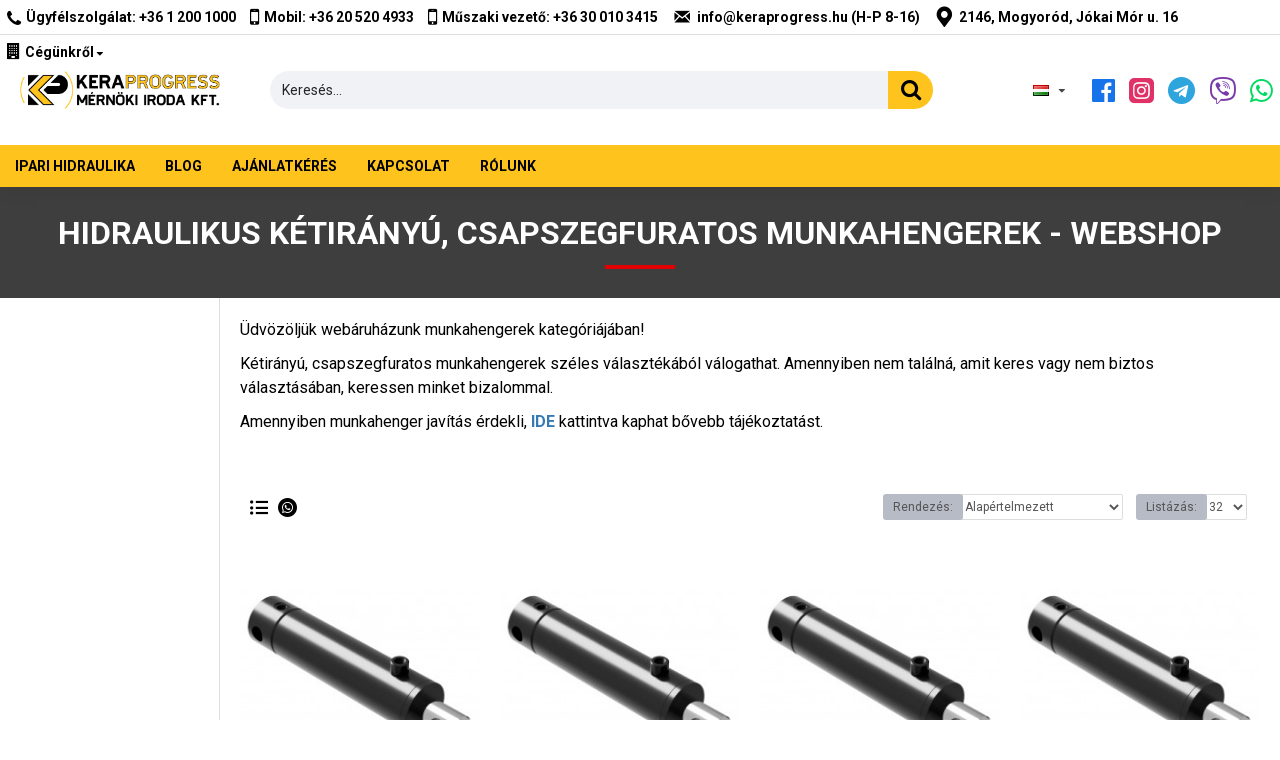

--- FILE ---
content_type: text/html; charset=utf-8
request_url: https://keraprogress.hu/munkahengerek/ketiranyu-csapszegfuratos-munkahengerek
body_size: 41845
content:
<!DOCTYPE html>
<html dir="ltr" lang="hu" class="desktop mac chrome chrome131 webkit oc30 is-guest route-product-category category-782 store-0 skin-1 desktop-header-active mobile-sticky no-mini-cart no-cart no-compare layout-3 one-column column-left" data-jv="3.0.46" data-ov="3.0.3.2">
<head typeof="og:website">
<meta charset="UTF-8" />
<meta name="viewport" content="width=device-width, initial-scale=1.0">
<meta http-equiv="X-UA-Compatible" content="IE=edge">
<title>Hidraulikus kétirányú, csapszegfuratos munkahengerek - webshop</title>
<base href="https://keraprogress.hu/" />
<meta name="description" content="Kétirányú, csapszegfuratos munkahengerek - Üdvözöljük webáruházunk munkahengerek kategóriájában! Kétirányú, csapszegfuratos munkahengerek széles választékából válogathat. Amennyiben nem talá" />
<meta name="keywords" content="Kétirányú, csapszegfuratos munkahengerek - webshop, Üdvözöljük webáruházunk munkahengerek kategóriájában! Kétirányú, csapszegfuratos munkahengerek széles választékából válogathat. Amennyiben nem talá" />
<meta property="fb:app_id" content=""/>
<meta property="og:type" content="website"/>
<meta property="og:title" content="Hidraulikus kétirányú, csapszegfuratos munkahengerek - webshop"/>
<meta property="og:url" content="https://keraprogress.hu/ketiranyu-csapszegfuratos-munkahengerek"/>
<meta property="og:image" content="https://keraprogress.hu/image/cache/catalog/2022/09/23/double_csapszeg-600x300h.jpg"/>
<meta property="og:image:width" content="600"/>
<meta property="og:image:height" content="300"/>
<meta property="og:description" content="Üdvözöljük webáruházunk munkahengerek kategóriájában!

Kétirányú, csapszegfuratos munkahengerek széles választékából válogathat. Amennyiben nem találná, amit keres vagy nem biztos választásában, keressen minket bizalommal.

Amennyiben munkahenger javítás érdekli, IDE kattintva kaphat bővebb tájé"/>
<meta name="twitter:card" content="summary"/>
<meta name="twitter:title" content="Hidraulikus kétirányú, csapszegfuratos munkahengerek - webshop"/>
<meta name="twitter:image" content="https://keraprogress.hu/image/cache/catalog/2022/09/23/double_csapszeg-600x300h.jpg"/>
<meta name="twitter:image:width" content="600"/>
<meta name="twitter:image:height" content="300"/>
<meta name="twitter:description" content="Üdvözöljük webáruházunk munkahengerek kategóriájában!

Kétirányú, csapszegfuratos munkahengerek széles választékából válogathat. Amennyiben nem találná, amit keres vagy nem biztos választásában, keressen minket bizalommal.

Amennyiben munkahenger javítás érdekli, IDE kattintva kaphat bővebb tájé"/>
<script>window['Journal'] = {"isPopup":false,"isPhone":false,"isTablet":false,"isDesktop":true,"filterScrollTop":false,"filterUrlValuesSeparator":",","countdownDay":"Nap","countdownHour":"\u00d3ra","countdownMin":"Perc","countdownSec":"M.perc","globalPageColumnLeftTabletStatus":true,"globalPageColumnRightTabletStatus":true,"scrollTop":true,"scrollToTop":false,"notificationHideAfter":"2000","quickviewPageStyleCloudZoomStatus":true,"quickviewPageStyleAdditionalImagesCarousel":false,"quickviewPageStyleAdditionalImagesCarouselStyleSpeed":"500","quickviewPageStyleAdditionalImagesCarouselStyleAutoPlay":true,"quickviewPageStyleAdditionalImagesCarouselStylePauseOnHover":true,"quickviewPageStyleAdditionalImagesCarouselStyleDelay":"3000","quickviewPageStyleAdditionalImagesCarouselStyleLoop":false,"quickviewPageStyleAdditionalImagesHeightAdjustment":"5","quickviewPageStylePriceUpdate":true,"quickviewPageStyleOptionsSelect":"all","quickviewText":"Gyorsn\u00e9zet","mobileHeaderOn":"tablet","subcategoriesCarouselStyleSpeed":"500","subcategoriesCarouselStyleAutoPlay":true,"subcategoriesCarouselStylePauseOnHover":true,"subcategoriesCarouselStyleDelay":"3000","subcategoriesCarouselStyleLoop":false,"productPageStyleCloudZoomStatus":true,"productPageStyleCloudZoomPosition":"inner","productPageStyleAdditionalImagesCarousel":false,"productPageStyleAdditionalImagesCarouselStyleSpeed":"500","productPageStyleAdditionalImagesCarouselStyleAutoPlay":true,"productPageStyleAdditionalImagesCarouselStylePauseOnHover":true,"productPageStyleAdditionalImagesCarouselStyleDelay":"3000","productPageStyleAdditionalImagesCarouselStyleLoop":false,"productPageStyleAdditionalImagesHeightAdjustment":"5","productPageStylePriceUpdate":true,"productPageStyleOptionsSelect":"all","infiniteScrollStatus":false,"infiniteScrollOffset":"2","infiniteScrollLoadPrev":"El\u0151z\u0151 term\u00e9kek bet\u00f6lt\u00e9se","infiniteScrollLoadNext":"K\u00f6vetkez\u0151 term\u00e9kek bet\u00f6lt\u00e9se","infiniteScrollLoading":"Bet\u00f6lt\u00e9s","infiniteScrollNoneLeft":"El\u00e9rt\u00e9l a lista v\u00e9g\u00e9re","checkoutUrl":"https:\/\/keraprogress.hu\/index.php?route=checkout\/checkout","headerHeight":"110","headerCompactHeight":"50","mobileMenuOn":"","searchStyleSearchAutoSuggestStatus":true,"searchStyleSearchAutoSuggestDescription":true,"headerMiniSearchDisplay":"default","stickyStatus":false,"stickyFullHomePadding":false,"stickyFullwidth":true,"stickyAt":"0","stickyHeight":"42","headerTopBarHeight":"35","topBarStatus":true,"headerType":"classic","headerMobileHeight":"60","headerMobileStickyStatus":true,"headerMobileTopBarVisibility":true,"headerMobileTopBarHeight":"30","currency_left":"","currency_right":" \u20ac","currency_decimal":".","currency_thousand":" ","mobileFilterButtonText":"Term\u00e9ksz\u0171r\u0151","filterBase":"https:\/\/keraprogress.hu\/munkahengerek\/ketiranyu-csapszegfuratos-munkahengerek","columnsCount":1};</script>
<script>(function () {
	if (Journal['isPhone']) {
		return;
	}

	var wrappers = ['search', 'cart', 'cart-content', 'logo', 'language', 'currency'];
	var documentClassList = document.documentElement.classList;

	function extractClassList() {
		return ['desktop', 'tablet', 'phone', 'desktop-header-active', 'mobile-header-active', 'mobile-menu-active'].filter(function (cls) {
			return documentClassList.contains(cls);
		});
	}

	function mqr(mqls, listener) {
		Object.keys(mqls).forEach(function (k) {
			mqls[k].addListener(listener);
		});

		listener();
	}

	function mobileMenu() {
		console.warn('mobile menu!');

		var element = document.querySelector('#main-menu');
		var wrapper = document.querySelector('.mobile-main-menu-wrapper');

		if (element && wrapper) {
			wrapper.appendChild(element);
		}

		var main_menu = document.querySelector('.main-menu');

		if (main_menu) {
			main_menu.classList.add('accordion-menu');
		}

		document.querySelectorAll('.main-menu .dropdown-toggle').forEach(function (element) {
			element.classList.remove('dropdown-toggle');
			element.classList.add('collapse-toggle');
			element.removeAttribute('data-toggle');
		});

		document.querySelectorAll('.main-menu .dropdown-menu').forEach(function (element) {
			element.classList.remove('dropdown-menu');
			element.classList.remove('j-dropdown');
			element.classList.add('collapse');
		});
	}

	function desktopMenu() {
		console.warn('desktop menu!');

		var element = document.querySelector('#main-menu');
		var wrapper = document.querySelector('.desktop-main-menu-wrapper');

		if (element && wrapper) {
			wrapper.insertBefore(element, document.querySelector('#main-menu-2'));
		}

		var main_menu = document.querySelector('.main-menu');

		if (main_menu) {
			main_menu.classList.remove('accordion-menu');
		}

		document.querySelectorAll('.main-menu .collapse-toggle').forEach(function (element) {
			element.classList.add('dropdown-toggle');
			element.classList.remove('collapse-toggle');
			element.setAttribute('data-toggle', 'dropdown');
		});

		document.querySelectorAll('.main-menu .collapse').forEach(function (element) {
			element.classList.add('dropdown-menu');
			element.classList.add('j-dropdown');
			element.classList.remove('collapse');
		});

		document.body.classList.remove('mobile-wrapper-open');
	}

	function mobileHeader() {
		console.warn('mobile header!');

		Object.keys(wrappers).forEach(function (k) {
			var element = document.querySelector('#' + wrappers[k]);
			var wrapper = document.querySelector('.mobile-' + wrappers[k] + '-wrapper');

			if (element && wrapper) {
				wrapper.appendChild(element);
			}

			if (wrappers[k] === 'cart-content') {
				if (element) {
					element.classList.remove('j-dropdown');
					element.classList.remove('dropdown-menu');
				}
			}
		});

		var search = document.querySelector('#search');
		var cart = document.querySelector('#cart');

		if (search && (Journal['searchStyle'] === 'full')) {
			search.classList.remove('full-search');
			search.classList.add('mini-search');
		}

		if (cart && (Journal['cartStyle'] === 'full')) {
			cart.classList.remove('full-cart');
			cart.classList.add('mini-cart')
		}
	}

	function desktopHeader() {
		console.warn('desktop header!');

		Object.keys(wrappers).forEach(function (k) {
			var element = document.querySelector('#' + wrappers[k]);
			var wrapper = document.querySelector('.desktop-' + wrappers[k] + '-wrapper');

			if (wrappers[k] === 'cart-content') {
				if (element) {
					element.classList.add('j-dropdown');
					element.classList.add('dropdown-menu');
					document.querySelector('#cart').appendChild(element);
				}
			} else {
				if (element && wrapper) {
					wrapper.appendChild(element);
				}
			}
		});

		var search = document.querySelector('#search');
		var cart = document.querySelector('#cart');

		if (search && (Journal['searchStyle'] === 'full')) {
			search.classList.remove('mini-search');
			search.classList.add('full-search');
		}

		if (cart && (Journal['cartStyle'] === 'full')) {
			cart.classList.remove('mini-cart');
			cart.classList.add('full-cart');
		}

		documentClassList.remove('mobile-cart-content-container-open');
		documentClassList.remove('mobile-main-menu-container-open');
		documentClassList.remove('mobile-overlay');
	}

	function moveElements(classList) {
		if (classList.includes('mobile-header-active')) {
			mobileHeader();
			mobileMenu();
		} else if (classList.includes('mobile-menu-active')) {
			desktopHeader();
			mobileMenu();
		} else {
			desktopHeader();
			desktopMenu();
		}
	}

	var mqls = {
		phone: window.matchMedia('(max-width: 768px)'),
		tablet: window.matchMedia('(max-width: 1023px)'),
		menu: window.matchMedia('(max-width: ' + Journal['mobileMenuOn'] + 'px)')
	};

	mqr(mqls, function () {
		var oldClassList = extractClassList();

		if (Journal['isDesktop']) {
			if (mqls.phone.matches) {
				documentClassList.remove('desktop');
				documentClassList.remove('tablet');
				documentClassList.add('mobile');
				documentClassList.add('phone');
			} else if (mqls.tablet.matches) {
				documentClassList.remove('desktop');
				documentClassList.remove('phone');
				documentClassList.add('mobile');
				documentClassList.add('tablet');
			} else {
				documentClassList.remove('mobile');
				documentClassList.remove('phone');
				documentClassList.remove('tablet');
				documentClassList.add('desktop');
			}

			if (documentClassList.contains('phone') || (documentClassList.contains('tablet') && Journal['mobileHeaderOn'] === 'tablet')) {
				documentClassList.remove('desktop-header-active');
				documentClassList.add('mobile-header-active');
			} else {
				documentClassList.remove('mobile-header-active');
				documentClassList.add('desktop-header-active');
			}
		}

		if (documentClassList.contains('desktop-header-active') && mqls.menu.matches) {
			documentClassList.add('mobile-menu-active');
		} else {
			documentClassList.remove('mobile-menu-active');
		}

		var newClassList = extractClassList();

		if (oldClassList.join(' ') !== newClassList.join(' ')) {
			if (documentClassList.contains('safari') && !documentClassList.contains('ipad') && navigator.maxTouchPoints && navigator.maxTouchPoints > 2) {
				window.fetch('index.php?route=journal3/journal3/device_detect', {
					method: 'POST',
					body: 'device=ipad',
					headers: {
						'Content-Type': 'application/x-www-form-urlencoded'
					}
				}).then(function (data) {
					return data.json();
				}).then(function (data) {
					if (data.response.reload) {
						window.location.reload();
					}
				});
			}

			if (document.readyState === 'loading') {
				document.addEventListener('DOMContentLoaded', function () {
					moveElements(newClassList);
				});
			} else {
				moveElements(newClassList);
			}
		}
	});

})();

(function () {
	var cookies = {};
	var style = document.createElement('style');
	var documentClassList = document.documentElement.classList;

	document.head.appendChild(style);

	document.cookie.split('; ').forEach(function (c) {
		var cc = c.split('=');
		cookies[cc[0]] = cc[1];
	});

	if (Journal['popup']) {
		for (var i in Journal['popup']) {
			if (!cookies['p-' + Journal['popup'][i]['c']]) {
				documentClassList.add('popup-open');
				documentClassList.add('popup-center');
				break;
			}
		}
	}

	if (Journal['notification']) {
		for (var i in Journal['notification']) {
			if (cookies['n-' + Journal['notification'][i]['c']]) {
				style.sheet.insertRule('.module-notification-' + Journal['notification'][i]['m'] + '{ display:none }');
			}
		}
	}

	if (Journal['headerNotice']) {
		for (var i in Journal['headerNotice']) {
			if (cookies['hn-' + Journal['headerNotice'][i]['c']]) {
				style.sheet.insertRule('.module-header_notice-' + Journal['headerNotice'][i]['m'] + '{ display:none }');
			}
		}
	}

	if (Journal['layoutNotice']) {
		for (var i in Journal['layoutNotice']) {
			if (cookies['ln-' + Journal['layoutNotice'][i]['c']]) {
				style.sheet.insertRule('.module-layout_notice-' + Journal['layoutNotice'][i]['m'] + '{ display:none }');
			}
		}
	}
})();
</script>
<link href="https://fonts.googleapis.com/css?family=Roboto:400,700&amp;subset=latin-ext" type="text/css" rel="stylesheet"/>
<link href="catalog/view/javascript/bootstrap/css/bootstrap.min.css?v=3.0.46" type="text/css" rel="stylesheet" media="all" />
<link href="catalog/view/javascript/font-awesome/css/font-awesome.min.css?v=3.0.46" type="text/css" rel="stylesheet" media="all" />
<link href="catalog/view/theme/journal3/icons/style.minimal.css?v=3.0.46" type="text/css" rel="stylesheet" media="all" />
<link href="catalog/view/theme/journal3/lib/swiper/swiper.min.css?v=3.0.46" type="text/css" rel="stylesheet" media="all" />
<link href="catalog/view/theme/journal3/lib/ion-rangeSlider/ion.rangeSlider.css?v=3.0.46" type="text/css" rel="stylesheet" media="all" />
<link href="catalog/view/theme/journal3/stylesheet/style.css?v=3.0.46" type="text/css" rel="stylesheet" media="all" />

        <!-- Microdata -->
<script type="application/ld+json">{"@context":"http:\/\/schema.org","@type":"BreadcrumbList","itemListElement":[{"@type":"ListItem","position":1,"item":{"@id":"https:\/\/keraprogress.hu","name":"Keraprogress Kft."}},{"@type":"ListItem","position":2,"item":{"@id":"https:\/\/keraprogress.hu\/munkahengerek","name":"Hidraulikus munkahengerek - webshop"}}]}</script>

<link rel="alternate" href="https://keraprogress.hu/munkahengerek/ketiranyu-csapszegfuratos-munkahengerek" hreflang="hu"/>
<link rel="alternate" href="https://keraprogress.hu/hydraulic-cylinders/two-way-hydraulic-cylinders-with-pin-holes" hreflang="en"/>

      
<link href="https://keraprogress.hu/munkahengerek/ketiranyu-csapszegfuratos-munkahengerek" rel="canonical" />
<link href="https://keraprogress.hu/munkahengerek/ketiranyu-csapszegfuratos-munkahengerek?page=2" rel="next" />
<link href="https://keraprogress.hu/image/catalog/2023/08/21/favicon.png" rel="icon" />
<style>
.blog-post .post-details .post-stats{white-space:nowrap;overflow-x:auto;overflow-y:hidden;-webkit-overflow-scrolling:touch;;font-size:12px;background:rgba(255, 255, 255, 1);margin-bottom:20px;padding:8px;padding-right:12px;padding-left:12px}.blog-post .post-details .post-stats .p-category{flex-wrap:nowrap;display:inline-flex}.mobile .blog-post .post-details .post-stats{overflow-x:scroll}.blog-post .post-details .post-stats::-webkit-scrollbar{-webkit-appearance:none;height:1px;height:5px;width:5px}.blog-post .post-details .post-stats::-webkit-scrollbar-track{background-color:white}.blog-post .post-details .post-stats::-webkit-scrollbar-thumb{background-color:#999;background-color:rgba(226, 0, 0, 1)}.blog-post .post-details .post-stats .p-posted{display:inline-flex}.blog-post .post-details .post-stats .p-author{display:inline-flex}.blog-post .post-details .post-stats .p-date{display:inline-flex}.p-date-image{font-size:22px;color:rgba(255, 255, 255, 1);font-weight:700;background:rgba(226, 0, 0, 1);margin:7px}.blog-post .post-details .post-stats .p-comment{display:none}.blog-post .post-details .post-stats .p-view{display:inline-flex}.post-content>p{margin-bottom:10px}.post-content{font-family:'Roboto';font-weight:400;font-size:14px;color:rgba(0, 0, 0, 1);line-height:1.5;-webkit-font-smoothing:antialiased;column-count:initial;column-gap:40px;column-rule-color:rgba(221, 221, 221, 1);column-rule-width:1px;column-rule-style:solid}.post-content h1, .post-content h2, .post-content h3, .post-content h4, .post-content h5, .post-content
h6{line-height:1.4}.post-content
a{display:inline-block}.post-content a:hover{color:rgba(226, 0, 0, 1)}.post-content
p{margin-bottom:10px}.post-content
em{color:rgba(89, 96, 119, 1)}.post-content
h1{margin-bottom:20px}.post-content
h2{margin-bottom:15px}.post-content
h3{font-family:'Roboto';font-weight:700;font-size:32px;line-height:1;margin-bottom:15px}.post-content
h4{font-size:22px;font-weight:700;text-transform:uppercase;margin-bottom:15px}.post-content
h5{font-size:18px;margin-bottom:15px}.post-content
h6{font-family:'Roboto';font-weight:700;font-size:14px;color:rgba(255, 255, 255, 1);text-transform:uppercase;line-height:1;background:rgba(53, 69, 100, 1);padding:5px;padding-right:8px;padding-left:8px;margin-bottom:10px;display:inline-block}.post-content
blockquote{font-family:'Roboto';font-weight:400;font-size:16px;color:rgba(53, 69, 100, 1);font-style:italic;padding-top:10px;padding-bottom:10px;margin-top:15px;margin-bottom:15px;border-width:0;border-top-width:1px;border-bottom-width:1px;border-style:solid;border-color:rgba(255, 255, 255, 1);border-radius:3px;float:none;display:block}.post-content blockquote::before{margin-left:auto;margin-right:auto;float:left;content:'\e98f' !important;font-family:icomoon !important;color:rgba(53, 69, 100, 1);margin-right:10px}.post-content
hr{margin-top:20px;margin-bottom:20px;overflow:visible}.post-content hr::before{content:none !important;background:rgba(255, 255, 255, 1);width:40px;height:40px;border-radius:50%}.post-content .drop-cap{font-family:'Roboto' !important;font-weight:700 !important;font-size:60px !important;font-family:'Roboto';font-weight:700;font-size:60px;margin-right:5px}.post-content .amp::before{content:'\e901' !important;font-family:icomoon !important;font-size:25px;color:rgba(89, 96, 119, 1);left:1px;top:3px}.post-content .video-responsive{max-width:550px;margin-right:15px;margin-bottom:15px;float:left}.post-image{display:none;text-align:left;float:none}.blog-post
.tags{margin-top:15px;justify-content:flex-start;font-size:12px;font-weight:700;justify-content:center}.blog-post .tags a, .blog-post .tags-title{margin-right:8px;margin-bottom:8px}.blog-post .tags
b{display:none}.blog-post .tags
a{border-radius:10px;padding-right:8px;padding-left:8px;font-weight:400;background:rgba(237, 242, 254, 1)}.blog-post .tags a:hover{color:rgba(255,255,255,1);background:rgba(252,176,38,1)}.post-comments{margin-top:20px}.reply-btn.btn{background:rgba(226,0,0,1)}.reply-btn.btn:hover{background:rgba(226, 0, 0, 1) !important}.reply-btn.btn.btn.disabled::after{font-size:20px}.post-comment{margin-bottom:30px;padding-bottom:15px;border-width:0;border-bottom-width:1px;border-style:solid;border-color:rgba(221,221,221,1)}.post-reply{margin-top:15px;margin-left:60px;padding-top:20px;border-width:0;border-top-width:1px;border-style:solid;border-color:rgba(221,221,221,1)}.user-avatar{display:none;margin-right:15px;border-radius:50%}.module-blog_comments .side-image{display:none}.post-comment .user-name{font-size:18px;font-weight:700}.post-comment .user-data
div{font-size:12px}.post-comment .user-date::before{color:rgba(252, 176, 38, 1)}.post-comment .user-time::before{color:rgba(226, 0, 0, 1)}.post-comment .user-site::before{color:rgba(226, 0, 0, 1);left:-1px}.post-comment .user-data .user-date{display:inline-flex}.post-comment .user-data .user-time{display:inline-flex}.comment-form .form-group:not(.required){display:flex}.user-data .user-site{display:inline-flex}.main-posts.post-grid .post-layout.swiper-slide{margin-right:20px;width:calc((100% - 2 * 20px) / 3 - 0.01px)}.main-posts.post-grid .post-layout:not(.swiper-slide){padding:10px;width:calc(100% / 3 - 0.01px)}.one-column #content .main-posts.post-grid .post-layout.swiper-slide{margin-right:20px;width:calc((100% - 1 * 20px) / 2 - 0.01px)}.one-column #content .main-posts.post-grid .post-layout:not(.swiper-slide){padding:10px;width:calc(100% / 2 - 0.01px)}.two-column #content .main-posts.post-grid .post-layout.swiper-slide{margin-right:20px;width:calc((100% - 2 * 20px) / 3 - 0.01px)}.two-column #content .main-posts.post-grid .post-layout:not(.swiper-slide){padding:10px;width:calc(100% / 3 - 0.01px)}.side-column .main-posts.post-grid .post-layout.swiper-slide{margin-right:20px;width:calc((100% - 0 * 20px) / 1 - 0.01px)}.side-column .main-posts.post-grid .post-layout:not(.swiper-slide){padding:10px;width:calc(100% / 1 - 0.01px)}.main-posts.post-grid{margin:-10px}.post-grid .post-thumb{background:rgba(255, 255, 255, 1);border-radius:5px}.desktop .post-grid .post-thumb:hover{background:rgba(237, 242, 254, 1);box-shadow:0 5px 20px -5px rgba(0, 0, 0, 0.1)}.post-grid .post-thumb .image
a{border-top-left-radius:5px;border-top-right-radius:5px}.post-grid .post-thumb:hover .image
img{transform:scale(1)}.post-grid .post-thumb
.caption{position:relative;bottom:auto;width:auto;padding-bottom:10px}.post-grid .post-thumb
.name{display:flex;width:auto;margin-left:auto;margin-right:auto;justify-content:center;margin-left:auto;margin-right:auto;padding:5px;margin-top:10px}.post-grid .post-thumb .name
a{white-space:normal;overflow:visible;text-overflow:initial;font-size:16px;color:rgba(70, 70, 70, 1);font-weight:700}.desktop .post-grid .post-thumb .name a:hover{color:rgba(252, 176, 38, 1)}.post-grid .post-thumb
.description{display:block;color:rgba(70, 70, 70, 1);text-align:center;padding:10px;padding-top:5px;padding-bottom:5px}.post-grid .post-thumb .button-group{display:flex;justify-content:center;margin-top:-20px;margin-bottom:10px}.post-grid .post-thumb .btn-read-more::before{display:none}.post-grid .post-thumb .btn-read-more::after{display:none;content:'\e5c8' !important;font-family:icomoon !important}.post-grid .post-thumb .btn-read-more .btn-text{display:inline-block;padding:0}.post-grid .post-thumb .btn-read-more.btn{background:rgba(226, 0, 0, 1);border-radius:0px !important}.post-grid .post-thumb .btn-read-more.btn:hover{background:rgba(226, 0, 0, 1) !important}.post-grid .post-thumb .btn-read-more.btn.btn.disabled::after{font-size:20px}.post-grid .post-thumb .post-stats{display:flex;justify-content:center;position:static;transform:translateY(0);width:auto;background:rgba(255, 255, 255, 1);padding:5px}.post-grid .post-thumb .post-stats .p-author{display:flex}.post-grid .post-thumb
.image{display:block}.post-grid .post-thumb .p-date{display:flex}.post-grid .post-thumb .post-stats .p-comment{display:flex}.post-grid .post-thumb .post-stats .p-view{display:flex}.post-list .post-layout:not(.swiper-slide){margin-bottom:20px}.post-list .post-thumb
.caption{flex-basis:200px;background:rgba(255, 255, 255, 1);padding:15px}.post-list .post-thumb{background:rgba(221, 221, 221, 1);padding:1px}.post-list .post-thumb:hover .image
img{transform:scale(1)}.post-list .post-thumb
.name{display:flex;width:auto;margin-left:auto;margin-right:auto;justify-content:flex-start;margin-left:0;margin-right:auto}.post-list .post-thumb .name
a{white-space:normal;overflow:visible;text-overflow:initial;font-size:16px;font-weight:700}.post-list .post-thumb
.description{display:block;padding-top:5px;padding-bottom:5px}.post-list .post-thumb .button-group{display:flex;justify-content:flex-start;background:rgba(237, 242, 254, 1);padding:10px;margin:-15px;margin-top:10px;border-width:0;border-top-width:1px;border-style:solid;border-color:rgba(221, 221, 221, 1)}.post-list .post-thumb .btn-read-more::before{display:inline-block}.post-list .post-thumb .btn-read-more .btn-text{display:inline-block;padding:0
.4em}.post-list .post-thumb .btn-read-more::after{content:'\e5c8' !important;font-family:icomoon !important}.post-list .post-thumb .post-stats{display:flex;justify-content:flex-start;background:rgba(255, 255, 255, 1);padding:5px;margin:-15px;margin-bottom:10px;border-width:0;border-bottom-width:1px;border-style:solid;border-color:rgba(221, 221, 221, 1)}.post-list .post-thumb .post-stats .p-author{display:block}.post-list .post-thumb .p-date{display:flex}.post-list .post-thumb .post-stats .p-comment{display:block}.post-list .post-thumb .post-stats .p-view{display:flex}.blog-feed
span{display:block}.blog-feed{display:none}.blog-feed::before{content:'\f143' !important;font-family:icomoon !important;font-size:14px;color:rgba(226,0,0,1)}.countdown{color:rgba(255, 156, 30, 1);background:rgba(255, 255, 255, 1)}.countdown div
span{color:rgba(255,156,30,1)}.countdown>div{border-style:solid;border-color:rgba(221, 221, 221, 1)}.boxed-layout .site-wrapper{overflow:hidden}.boxed-layout
.header{padding:0
20px}.boxed-layout
.breadcrumb{padding-left:20px;padding-right:20px}.wrapper, .mega-menu-content, .site-wrapper > .container, .grid-cols,.desktop-header-active .is-sticky .header .desktop-main-menu-wrapper,.desktop-header-active .is-sticky .sticky-fullwidth-bg,.boxed-layout .site-wrapper, .breadcrumb, .title-wrapper, .page-title > span,.desktop-header-active .header .top-bar,.desktop-header-active .header .mid-bar,.desktop-main-menu-wrapper{max-width:1320px}.desktop-main-menu-wrapper .main-menu>.j-menu>.first-dropdown::before{transform:translateX(calc(0px - (100vw - 1320px) / 2))}html[dir='rtl'] .desktop-main-menu-wrapper .main-menu>.j-menu>.first-dropdown::before{transform:none;right:calc(0px - (100vw - 1320px) / 2)}.desktop-main-menu-wrapper .main-menu>.j-menu>.first-dropdown.mega-custom::before{transform:translateX(calc(0px - (200vw - 1320px) / 2))}html[dir='rtl'] .desktop-main-menu-wrapper .main-menu>.j-menu>.first-dropdown.mega-custom::before{transform:none;right:calc(0px - (200vw - 1320px) / 2)}body{background:rgba(255,255,255,1);font-family:'Roboto';font-weight:400;font-size:14px;color:rgba(0,0,0,1);line-height:1.5;-webkit-font-smoothing:antialiased}#content{padding:20px}.side-column{max-width:220px;padding-top:20px;padding-right:20px;padding-bottom:20px}.one-column
#content{max-width:calc(100% - 220px)}.two-column
#content{max-width:calc(100% - 220px * 2)}#column-left{border-width:0;border-right-width:1px;border-style:solid;border-color:rgba(221,221,221,1)}#column-right{padding-left:20px}.page-title{display:block}.dropdown.drop-menu>.j-dropdown{left:0;right:auto;transform:translate3d(0,-10px,0)}.dropdown.drop-menu.animating>.j-dropdown{left:0;right:auto;transform:none}.dropdown.drop-menu>.j-dropdown::before{left:10px;right:auto;transform:translateX(0)}.dropdown.dropdown .j-menu>li>a{flex-direction:row;font-size:14px;color:rgba(0, 0, 0, 1);background:rgba(255, 255, 255, 1);padding:5px;padding-top:8px;padding-bottom:8px;padding-left:10px}.dropdown.dropdown .j-menu .dropdown>a>.count-badge{margin-right:5px}.dropdown.dropdown .j-menu .dropdown>a>.count-badge+.open-menu+.menu-label{margin-left:0}.dropdown.dropdown .j-menu .dropdown>a::after{display:none}.desktop .dropdown.dropdown .j-menu > li:hover > a, .dropdown.dropdown .j-menu>li.active>a{color:rgba(0, 0, 0, 1);background:rgba(255, 195, 30, 1)}.dropdown.dropdown .j-menu .links-text{white-space:normal;overflow:visible;text-overflow:initial}.dropdown.dropdown .j-menu>li>a::before{color:rgba(70, 70, 70, 1);margin-right:7px;min-width:20px}.desktop .dropdown.dropdown .j-menu > li:hover > a::before, .dropdown.dropdown .j-menu>li.active>a::before{color:rgba(255, 255, 255, 1)}.dropdown.dropdown .j-menu a .count-badge{display:none;position:relative}.dropdown.dropdown:not(.mega-menu) .j-dropdown{min-width:230px}.dropdown.dropdown:not(.mega-menu) .j-menu{box-shadow:0 10px 65px -5px rgba(0, 0, 0, 0.5)}.dropdown.dropdown .j-dropdown::before{display:block;border-bottom-color:rgba(255,255,255,1);margin-top:-10px}legend{font-family:'Roboto';font-weight:700;font-size:26px;color:rgba(255,255,255,1);text-align:left;text-transform:uppercase;text-decoration:none;border-width:0;border-bottom-width:1px;border-style:solid;border-color:rgba(221,221,221,1);padding-bottom:7px;margin-bottom:15px;white-space:normal;overflow:visible;text-overflow:initial;text-align:center}legend::after{left:50%;right:initial;transform:translate3d(-50%,0,0)}legend.page-title>span::after{left:50%;right:initial;transform:translate3d(-50%,0,0)}.title{font-family:'Roboto';font-weight:700;font-size:26px;color:rgba(255,255,255,1);text-align:left;text-transform:uppercase;text-decoration:none;border-width:0;border-bottom-width:1px;border-style:solid;border-color:rgba(221,221,221,1);padding-bottom:7px;margin-bottom:15px;white-space:normal;overflow:visible;text-overflow:initial;text-align:center}.title::after{left:50%;right:initial;transform:translate3d(-50%,0,0)}.title.page-title>span::after{left:50%;right:initial;transform:translate3d(-50%,0,0)}html:not(.popup) .page-title{font-family:'Roboto';font-weight:700;font-size:32px;text-align:center;text-transform:uppercase;text-decoration:none;line-height:1;background-image:url('https://keraprogress.hu/image/cache/catalog/journal3/misc/low-poly-60-2000x1333.jpg');background-position:center bottom;background-attachment:fixed;background-repeat:no-repeat;background-size:cover;border-width:0px;padding:30px;padding-right:20px;padding-left:20px;margin:0px;white-space:normal;overflow:visible;text-overflow:initial;text-align:center}html:not(.popup) .page-title::after{content:'';display:block;position:relative;margin-top:15px;left:50%;right:initial;transform:translate3d(-50%,0,0)}html:not(.popup) .page-title.page-title>span::after{content:'';display:block;position:relative;margin-top:15px;left:50%;right:initial;transform:translate3d(-50%,0,0)}html:not(.popup) .page-title::after, html:not(.popup) .page-title.page-title>span::after{width:70px;height:4px;background:rgba(226,0,0,1)}.title.module-title{font-size:15px;font-weight:700;border-width:0;border-bottom-width:1px;border-style:solid;border-color:rgba(221,221,221,1);padding-bottom:8px;margin-bottom:15px;white-space:normal;overflow:visible;text-overflow:initial}.btn,.btn:visited{font-size:13px;color:rgba(255,255,255,1)}.btn:hover{color:rgba(255, 255, 255, 1) !important;background:rgba(226, 0, 0, 1) !important}.btn:active,.btn:hover:active,.btn:focus:active{color:rgba(255, 255, 255, 1) !important;box-shadow:inset 0 2px 8px rgba(0,0,0,0.15)}.btn:focus{color:rgba(255, 255, 255, 1) !important;box-shadow:inset 0 0 20px rgba(0,0,0,0.25)}.btn{background:rgba(226, 0, 0, 1);padding:10px;border-radius:2px !important}.desktop .btn:hover{box-shadow:0 5px 20px -5px rgba(0,0,0,0.1)}.btn.btn.disabled::after{font-size:20px}.btn-secondary.btn{background:rgba(70,70,70,1)}.btn-secondary.btn:hover{background:rgba(226, 0, 0, 1) !important}.desktop .btn-secondary.btn:hover{box-shadow:0 5px 20px -5px rgba(0,0,0,0.1)}.btn-secondary.btn:active,.btn-secondary.btn:hover:active,.btn-secondary.btn:focus:active{box-shadow:inset 0 2px 8px rgba(0,0,0,0.15)}.btn-secondary.btn:focus{box-shadow:inset 0 0 20px rgba(0,0,0,0.25)}.btn-secondary.btn.btn.disabled::after{font-size:20px}.btn-success.btn{background:rgba(226,0,0,1)}.btn-success.btn:hover{background:rgba(226, 0, 0, 1) !important}.btn-success.btn.btn.disabled::after{font-size:20px}.btn-danger.btn:hover{color:rgba(70, 70, 70, 1) !important;background:rgba(70, 70, 70, 1) !important}.btn-danger.btn{background:rgba(226,0,0,1)}.btn-danger.btn.btn.disabled::after{font-size:20px}.btn-warning.btn:hover{color:rgba(70, 70, 70, 1) !important;background:rgba(70, 70, 70, 1) !important}.btn-warning.btn{background:rgba(226,0,0,1)}.btn-warning.btn.btn.disabled::after{font-size:20px}.btn-info.btn{background:rgba(89,96,119,1)}.btn-info.btn:hover{background:rgba(252, 176, 38, 1) !important}.btn-info.btn.btn.disabled::after{font-size:20px}.btn-light.btn,.btn-light.btn:visited{color:rgba(255,255,255,1)}.btn-light.btn:hover{color:rgba(255, 255, 255, 1) !important;background:rgba(226, 0, 0, 1) !important}.btn-light.btn{background:rgba(226, 0, 0, 1);border-style:none;border-radius:0px !important}.btn-light.btn.btn.disabled::after{font-size:20px}.btn-dark.btn{background:rgba(226, 0, 0, 1);border-radius:0px !important}.btn-dark.btn:hover{background:rgba(226, 0, 0, 1) !important}.btn-dark.btn.btn.disabled::after{font-size:20px}.buttons{background:rgba(255, 255, 255, 1);margin-top:20px;padding:10px;border-radius:3px;font-size:13px}.buttons .pull-left .btn:hover{color:rgba(70, 70, 70, 1) !important;background:rgba(70, 70, 70, 1) !important}.buttons .pull-left
.btn{background:rgba(226, 0, 0, 1)}.buttons .pull-left .btn.btn.disabled::after{font-size:20px}.buttons .pull-right .btn::after{content:'\e5c8' !important;font-family:icomoon !important;margin-left:5px}.buttons .pull-left .btn::before{content:'\e5c4' !important;font-family:icomoon !important;margin-right:5px}.buttons>div{flex:0 0 auto;width:auto;flex-basis:0}.buttons > div
.btn{width:auto}.buttons .pull-left{margin-right:auto}.buttons .pull-right:only-child{flex:0 0 auto;width:auto;margin:0
0 0 auto}.buttons .pull-right:only-child
.btn{width:auto}.tags{margin-top:15px;justify-content:flex-start;font-size:12px;font-weight:700}.tags a,.tags-title{margin-right:8px;margin-bottom:8px}.tags
b{display:none}.tags
a{border-radius:10px;padding-right:8px;padding-left:8px;font-weight:400;background:rgba(237, 242, 254, 1)}.tags a:hover{color:rgba(255,255,255,1);background:rgba(252,176,38,1)}.breadcrumb{display:none !important;text-align:center;padding:10px;padding-left:0px;white-space:normal;-webkit-overflow-scrolling:touch}.breadcrumb::before{background:rgba(255, 255, 255, 1)}.breadcrumb li:first-of-type a i::before{content:'\e88a' !important;font-family:icomoon !important;font-size:15px;color:rgba(252, 176, 38, 1)}.breadcrumb
a{font-size:13px;text-decoration:underline}.breadcrumb li:last-of-type
a{font-family:'Roboto';font-weight:400;color:rgba(255, 156, 30, 1)}.mobile
.breadcrumb{overflow-x:visible}.breadcrumb::-webkit-scrollbar{-webkit-appearance:initial;height:1px;height:1px;width:1px}.breadcrumb::-webkit-scrollbar-track{background-color:white}.breadcrumb::-webkit-scrollbar-thumb{background-color:#999}.panel-group .panel-heading a::before{content:'\eba1' !important;font-family:icomoon !important;order:-1}.panel-group .panel-active .panel-heading a::before{content:'\eb86' !important;font-family:icomoon !important}.panel-group .panel-heading
a{justify-content:flex-start;font-size:15px;text-transform:none;padding:13px}.panel-group .panel-heading:hover
a{color:rgba(252, 176, 38, 1)}.panel-group .panel-heading{background:rgba(255, 255, 255, 1);border-width:0;border-bottom-width:1px;border-style:solid;border-color:rgba(221, 221, 221, 1)}.panel-group .panel-heading:hover, .panel-group .panel-active .panel-heading{background:rgba(237,242,254,1)}.panel-group{border-width:1px;border-style:solid;border-color:rgba(221, 221, 221, 1)}.panel-group .panel-body{background:rgba(255, 255, 255, 1);padding:15px}body h1, body h2, body h3, body h4, body h5, body
h6{line-height:1.4}body
a{display:inline-block}body a:hover{color:rgba(226, 0, 0, 1)}body
p{margin-bottom:10px}body
em{color:rgba(89, 96, 119, 1)}body
h1{margin-bottom:20px}body
h2{margin-bottom:15px}body
h3{font-family:'Roboto';font-weight:700;font-size:32px;line-height:1;margin-bottom:15px}body
h4{font-size:22px;font-weight:700;text-transform:uppercase;margin-bottom:15px}body
h5{font-size:18px;margin-bottom:15px}body
h6{font-family:'Roboto';font-weight:700;font-size:14px;color:rgba(255, 255, 255, 1);text-transform:uppercase;line-height:1;background:rgba(53, 69, 100, 1);padding:5px;padding-right:8px;padding-left:8px;margin-bottom:10px;display:inline-block}body
blockquote{font-family:'Roboto';font-weight:400;font-size:16px;color:rgba(53, 69, 100, 1);font-style:italic;padding-top:10px;padding-bottom:10px;margin-top:15px;margin-bottom:15px;border-width:0;border-top-width:1px;border-bottom-width:1px;border-style:solid;border-color:rgba(255, 255, 255, 1);border-radius:3px;float:none;display:block}body blockquote::before{margin-left:auto;margin-right:auto;float:left;content:'\e98f' !important;font-family:icomoon !important;color:rgba(53, 69, 100, 1);margin-right:10px}body
hr{margin-top:20px;margin-bottom:20px;overflow:visible}body hr::before{content:none !important;background:rgba(255, 255, 255, 1);width:40px;height:40px;border-radius:50%}body .drop-cap{font-family:'Roboto' !important;font-weight:700 !important;font-size:60px !important;font-family:'Roboto';font-weight:700;font-size:60px;margin-right:5px}body .amp::before{content:'\e901' !important;font-family:icomoon !important;font-size:25px;color:rgba(89, 96, 119, 1);left:1px;top:3px}body .video-responsive{max-width:550px;margin-right:15px;margin-bottom:15px;float:left}.count-badge{color:rgba(255,255,255,1);background:rgba(226,0,0,1);border-radius:20px}.count-zero{display:none !important}.product-label
b{color:rgba(255,255,255,1);font-weight:700;background:rgba(226,0,0,1);border-radius:20px;padding:5px;padding-bottom:7px}.tooltip-inner{font-size:12px;color:rgba(255, 255, 255, 1);background:rgba(68, 235, 157, 1);border-radius:3px;box-shadow:0 -5px 30px -5px rgba(0, 0, 0, 0.15)}.tooltip.top .tooltip-arrow{border-top-color:rgba(68, 235, 157, 1)}.tooltip.right .tooltip-arrow{border-right-color:rgba(68, 235, 157, 1)}.tooltip.bottom .tooltip-arrow{border-bottom-color:rgba(68, 235, 157, 1)}.tooltip.left .tooltip-arrow{border-left-color:rgba(68, 235, 157, 1)}table
td{background:rgba(255, 255, 255, 1)}table tbody tr:nth-child(even) td{background:rgba(255, 255, 255, 1)}table td, table
th{border-color:rgba(221, 221, 221, 1) !important}table{border-width:1px !important;border-style:solid !important;border-color:rgba(221, 221, 221, 1) !important}table thead
td{background:rgba(255, 255, 255, 1)}table tfoot
td{background:rgba(255,255,255,1)}.table-responsive{border-width:1px;border-style:solid;border-color:rgba(221,221,221,1)}.table-responsive::-webkit-scrollbar-thumb{background-color:rgba(252,176,38,1)}.table-responsive::-webkit-scrollbar-track{background-color:rgba(255,255,255,1)}.table-responsive::-webkit-scrollbar{height:5px;width:5px}.form-group .control-label{display:flex;max-width:100px;padding-top:7px;padding-bottom:5px;justify-content:flex-start}.required .control-label+div::before{display:none}.required .control-label::after{display:inline}label{font-size:13px;color:rgba(70,70,70,1)}.has-error{color:rgba(226, 0, 0, 1) !important}.has-error .form-control{border-color:rgba(226, 0, 0, 1) !important}.required .control-label::after, .required .control-label+div::before{font-size:18px;color:rgba(226,0,0,1)}.form-group{margin-bottom:8px}.required.has-error .control-label::after, .required.has-error .control-label+div::before{color:rgba(226, 0, 0, 1) !important}input.form-control{background:rgba(255, 255, 255, 1) !important;border-width:1px !important;border-style:solid !important;border-color:rgba(221, 221, 221, 1) !important;border-radius:2px !important;max-width:335px}input.form-control:focus{box-shadow:inset 0 0 3px rgba(0,0,0,0.15)}textarea.form-control{background:rgba(255, 255, 255, 1) !important;border-width:1px !important;border-style:solid !important;border-color:rgba(221, 221, 221, 1) !important;border-radius:2px !important}textarea.form-control:focus{box-shadow:inset 0 0 3px rgba(0,0,0,0.15)}select.form-control{background:rgba(255, 255, 255, 1) !important;border-width:1px !important;border-style:solid !important;border-color:rgba(221, 221, 221, 1) !important;border-radius:2px !important;max-width:335px}select.form-control:focus{box-shadow:inset 0 0 3px rgba(0,0,0,0.15)}.radio{width:100%}.checkbox{width:100%}.input-group .input-group-btn
.btn{padding:8px;min-width:35px;min-height:33px;min-width:35px;min-height:35px;margin-left:5px}.input-group .input-group-btn .btn.btn.disabled::after{font-size:20px}.product-option-file .btn i::before{content:'\ebd8' !important;font-family:icomoon !important}.stepper input.form-control{background:rgba(255, 255, 255, 1) !important;border-width:0px !important;border-radius:2px !important;box-shadow:0 2px 15px -2px rgba(0, 0, 0, 0.15)}.stepper input.form-control:focus{box-shadow:inset 0 0 3px rgba(0,0,0,0.15)}.stepper{width:50px;height:35px;border-style:solid;border-radius:0px}.stepper span
i{color:rgba(221, 221, 221, 1);background-color:rgba(89, 96, 119, 1)}.stepper span i:hover{color:rgba(255,255,255,1);background-color:rgba(226,0,0,1)}.pagination-results{letter-spacing:1px;background:rgba(255, 255, 255, 1);margin-top:20px;padding:10px;border-width:1px;border-style:solid;border-color:rgba(221, 221, 221, 1);justify-content:flex-start}.pagination-results .text-right{display:block}.pagination>li>a{color:rgba(255,156,30,1)}.pagination>li>a:hover{color:rgba(252,176,38,1)}.pagination>li.active>span,.pagination>li.active>span:hover,.pagination>li>a:focus{color:rgba(252,176,38,1)}.pagination>li>a,.pagination>li>span{padding:3px}.pagination > li:first-child a::before, .pagination > li:last-child a::before{content:'\eb23' !important;font-family:icomoon !important;font-size:15px}.pagination > li .prev::before, .pagination > li .next::before{content:'\f104' !important;font-family:icomoon !important;font-size:15px}.pagination>li:not(:first-of-type){margin-left:7px}.rating .fa-stack{font-size:13px;width:1.1em}.rating .fa-star, .rating .fa-star+.fa-star-o{color:rgba(70, 70, 70, 1)}.rating .fa-star-o:only-child{color:rgba(89,96,119,1)}.popup-inner-body{max-height:calc(100vh - 55px * 2)}.popup-container{max-width:calc(100% - 20px * 2)}.popup-bg{background:rgba(0,0,0,0.75)}.popup-body,.popup{background:rgba(255, 255, 255, 1)}.popup-content, .popup .site-wrapper{padding:15px}.popup-body{border-radius:5px;box-shadow:0 0 50px -10px}.popup-close{width:30px;height:30px;margin-right:-12px;margin-top:12px}.popup-container>.btn{background:rgba(226, 0, 0, 1);padding:10px;box-shadow:0 2px 5px rgba(0, 0, 0, 0.15);border-radius:50% !important;min-width:25px;min-height:25px}.popup-container>.btn:hover{background:rgba(252, 176, 38, 1) !important}.desktop .popup-container>.btn:hover{box-shadow:0 5px 30px -5px rgba(0,0,0,0.25)}.popup-container>.btn:active,.popup-container>.btn:hover:active,.popup-container>.btn:focus:active{box-shadow:inset 0 0 20px rgba(0,0,0,0.25)}.popup-container>.btn:focus{box-shadow:inset 0 0 20px rgba(0,0,0,0.25)}.popup-container>.btn.btn.disabled::after{font-size:20px}.scroll-top i::before{border-radius:50px;content:'\e5d8' !important;font-family:icomoon !important;font-size:25px;color:rgba(0,0,0,1);background:rgba(255,195,30,1);padding:8px}.scroll-top{left:auto;right:10px;transform:translateX(0);;margin-bottom:100px}.journal-loading > i::before, .ias-spinner > i::before, .lg-outer .lg-item::after,.btn.disabled::after{content:'\e92e' !important;font-family:icomoon !important;font-size:28px;color:rgba(226, 0, 0, 1)}.journal-loading > .fa-spin, .lg-outer .lg-item::after,.btn.disabled::after{animation:fa-spin infinite linear;;animation-duration:1100ms}.btn-cart::before,.fa-shopping-cart::before{content:'\e936' !important;font-family:icomoon !important}.btn-wishlist::before{content:'\eb67' !important;font-family:icomoon !important}.btn-compare::before,.compare-btn::before{content:'\eab6' !important;font-family:icomoon !important}.fa-refresh::before{content:'\f021' !important;font-family:icomoon !important}.fa-times-circle::before,.fa-times::before,.reset-filter::before,.notification-close::before,.popup-close::before,.hn-close::before{content:'\e5cd' !important;font-family:icomoon !important}.p-author::before{content:'\eadc' !important;font-family:icomoon !important;font-size:11px;margin-right:5px}.p-date::before{content:'\f133' !important;font-family:icomoon !important;margin-right:5px}.p-time::before{content:'\eb29' !important;font-family:icomoon !important;margin-right:5px}.p-comment::before{content:'\f27a' !important;font-family:icomoon !important;margin-right:5px}.p-view::before{content:'\f06e' !important;font-family:icomoon !important;margin-right:5px}.p-category::before{content:'\f022' !important;font-family:icomoon !important;margin-right:5px}.user-site::before{content:'\e321' !important;font-family:icomoon !important;left:-1px;margin-right:5px}.desktop ::-webkit-scrollbar{width:12px}.desktop ::-webkit-scrollbar-track{background:rgba(255, 255, 255, 1)}.desktop ::-webkit-scrollbar-thumb{background:rgba(89, 96, 119, 1);border-width:3px;border-style:solid;border-color:rgba(255, 255, 255, 1);border-radius:10px}.desktop ::-webkit-scrollbar-thumb:hover{background:rgba(252,176,38,1)}.expand-content{max-height:70px}.block-expand.btn,.block-expand.btn:visited{font-size:12px}.block-expand.btn{background:rgba(252, 176, 38, 1);padding:2px;padding-right:7px;padding-bottom:3px;padding-left:7px;border-radius:2px !important;min-width:20px;min-height:20px}.block-expand.btn:hover{background:rgba(226, 0, 0, 1) !important}.desktop .block-expand.btn:hover{box-shadow:0 5px 30px -5px rgba(0,0,0,0.25)}.block-expand.btn:active,.block-expand.btn:hover:active,.block-expand.btn:focus:active{box-shadow:inset 0 0 20px rgba(0,0,0,0.25)}.block-expand.btn:focus{box-shadow:inset 0 0 20px rgba(0,0,0,0.25)}.block-expand.btn.btn.disabled::after{font-size:20px}.block-expand::after{content:'Mutasd a teljes leírást'}.block-expanded .block-expand::after{content:'Mutass kevesebbet'}.block-expand::before{content:'\f0d7' !important;font-family:icomoon !important;margin-right:5px}.block-expanded .block-expand::before{content:'\f0d8' !important;font-family:icomoon !important}.block-expand-overlay{background:linear-gradient(to bottom, transparent, rgba(255, 255, 255, 1))}.safari .block-expand-overlay{background:linear-gradient(to bottom, rgba(255,255,255,0), rgba(255, 255, 255, 1))}.iphone .block-expand-overlay{background:linear-gradient(to bottom, rgba(255,255,255,0), rgba(255, 255, 255, 1))}.ipad .block-expand-overlay{background:linear-gradient(to bottom,rgba(255,255,255,0),rgba(255,255,255,1))}.old-browser{color:rgba(0, 0, 0, 1);background:rgba(255, 255, 0, 1)}.j-loader .journal-loading>i::before{margin-top:-2px}.j-loader{background:rgba(255,255,255,1)}.notification-cart.notification{max-width:400px;margin:20px;margin-bottom:0px;padding:10px;background:rgba(255, 255, 255, 1);border-radius:5px;box-shadow:0 0 20px rgba(0, 0, 0, 0.25)}.notification-cart .notification-close{display:block;margin-right:-12px;margin-top:-12px}.notification-cart .notification-close.btn{background:rgba(226, 0, 0, 1);padding:10px;box-shadow:0 2px 5px rgba(0, 0, 0, 0.15);border-radius:50% !important;min-width:25px;min-height:25px}.notification-cart .notification-close.btn:hover{background:rgba(252, 176, 38, 1) !important}.desktop .notification-cart .notification-close.btn:hover{box-shadow:0 5px 30px -5px rgba(0, 0, 0, 0.25)}.notification-cart .notification-close.btn:active, .notification-cart .notification-close.btn:hover:active, .notification-cart .notification-close.btn:focus:active{box-shadow:inset 0 0 20px rgba(0, 0, 0, 0.25)}.notification-cart .notification-close.btn:focus{box-shadow:inset 0 0 20px rgba(0, 0, 0, 0.25)}.notification-cart .notification-close.btn.btn.disabled::after{font-size:20px}.notification-cart
img{display:block;margin-right:10px;margin-bottom:10px}.notification-cart .notification-buttons{display:flex;background:rgba(237, 242, 254, 1);padding:10px;margin:-10px;margin-top:5px}.notification-cart .notification-view-cart{display:inline-flex;flex-grow:1}.notification-cart .notification-checkout.btn{background:rgba(226, 0, 0, 1)}.notification-cart .notification-checkout.btn:hover{background:rgba(226, 0, 0, 1) !important}.notification-cart .notification-checkout.btn.btn.disabled::after{font-size:20px}.notification-cart .notification-checkout{display:inline-flex;flex-grow:1;margin-left:10px}.notification-wishlist.notification{max-width:400px;margin:20px;margin-bottom:0px;padding:10px;background:rgba(255, 255, 255, 1);border-radius:5px;box-shadow:0 0 20px rgba(0, 0, 0, 0.25)}.notification-wishlist .notification-close{display:block;margin-right:-12px;margin-top:-12px}.notification-wishlist .notification-close.btn{background:rgba(226, 0, 0, 1);padding:10px;box-shadow:0 2px 5px rgba(0, 0, 0, 0.15);border-radius:50% !important;min-width:25px;min-height:25px}.notification-wishlist .notification-close.btn:hover{background:rgba(252, 176, 38, 1) !important}.desktop .notification-wishlist .notification-close.btn:hover{box-shadow:0 5px 30px -5px rgba(0, 0, 0, 0.25)}.notification-wishlist .notification-close.btn:active, .notification-wishlist .notification-close.btn:hover:active, .notification-wishlist .notification-close.btn:focus:active{box-shadow:inset 0 0 20px rgba(0, 0, 0, 0.25)}.notification-wishlist .notification-close.btn:focus{box-shadow:inset 0 0 20px rgba(0, 0, 0, 0.25)}.notification-wishlist .notification-close.btn.btn.disabled::after{font-size:20px}.notification-wishlist
img{display:block;margin-right:10px;margin-bottom:10px}.notification-wishlist .notification-buttons{display:flex;background:rgba(237, 242, 254, 1);padding:10px;margin:-10px;margin-top:5px}.notification-wishlist .notification-view-cart{display:inline-flex;flex-grow:1}.notification-wishlist .notification-checkout.btn{background:rgba(226, 0, 0, 1)}.notification-wishlist .notification-checkout.btn:hover{background:rgba(226, 0, 0, 1) !important}.notification-wishlist .notification-checkout.btn.btn.disabled::after{font-size:20px}.notification-wishlist .notification-checkout{display:inline-flex;flex-grow:1;margin-left:10px}.notification-compare.notification{max-width:400px;margin:20px;margin-bottom:0px;padding:10px;background:rgba(255, 255, 255, 1);border-radius:5px;box-shadow:0 0 20px rgba(0, 0, 0, 0.25)}.notification-compare .notification-close{display:block;margin-right:-12px;margin-top:-12px}.notification-compare .notification-close.btn{background:rgba(226, 0, 0, 1);padding:10px;box-shadow:0 2px 5px rgba(0, 0, 0, 0.15);border-radius:50% !important;min-width:25px;min-height:25px}.notification-compare .notification-close.btn:hover{background:rgba(252, 176, 38, 1) !important}.desktop .notification-compare .notification-close.btn:hover{box-shadow:0 5px 30px -5px rgba(0, 0, 0, 0.25)}.notification-compare .notification-close.btn:active, .notification-compare .notification-close.btn:hover:active, .notification-compare .notification-close.btn:focus:active{box-shadow:inset 0 0 20px rgba(0, 0, 0, 0.25)}.notification-compare .notification-close.btn:focus{box-shadow:inset 0 0 20px rgba(0, 0, 0, 0.25)}.notification-compare .notification-close.btn.btn.disabled::after{font-size:20px}.notification-compare
img{display:block;margin-right:10px;margin-bottom:10px}.notification-compare .notification-buttons{display:flex;background:rgba(237, 242, 254, 1);padding:10px;margin:-10px;margin-top:5px}.notification-compare .notification-view-cart{display:inline-flex;flex-grow:1}.notification-compare .notification-checkout.btn{background:rgba(226, 0, 0, 1)}.notification-compare .notification-checkout.btn:hover{background:rgba(226, 0, 0, 1) !important}.notification-compare .notification-checkout.btn.btn.disabled::after{font-size:20px}.notification-compare .notification-checkout{display:inline-flex;flex-grow:1;margin-left:10px}.popup-quickview .popup-container{width:700px}.popup-quickview .popup-inner-body{height:600px}.route-product-product.popup-quickview .product-info .product-left{width:50%}.route-product-product.popup-quickview .product-info .product-right{width:calc(100% - 50%);padding-left:20px}.route-product-product.popup-quickview h1.page-title{display:block}.route-product-product.popup-quickview div.page-title{display:none}.route-product-product.popup-quickview .page-title{font-family:'Roboto';font-weight:700;font-size:40px;color:rgba(255, 156, 30, 1);text-transform:none;text-decoration:none;line-height:1;background:none;border-width:0px;padding:0px;margin-bottom:15px;white-space:normal;overflow:visible;text-overflow:initial}.route-product-product.popup-quickview .direction-horizontal .additional-image{width:calc(100% / 4)}.route-product-product.popup-quickview .additional-images .swiper-container{overflow:hidden}.route-product-product.popup-quickview .additional-images .swiper-buttons{display:block;top:50%}.route-product-product.popup-quickview .additional-images .swiper-button-prev{left:0;right:auto;transform:translate(0, -50%)}.route-product-product.popup-quickview .additional-images .swiper-button-next{left:auto;right:0;transform:translate(0, -50%)}.route-product-product.popup-quickview .additional-images .swiper-buttons
div{width:100px;height:20px;background:rgba(89, 96, 119, 1)}.route-product-product.popup-quickview .additional-images .swiper-button-disabled{opacity:0}.route-product-product.popup-quickview .additional-images .swiper-buttons div::before{content:'\e5c4' !important;font-family:icomoon !important;color:rgba(255, 255, 255, 1)}.route-product-product.popup-quickview .additional-images .swiper-buttons .swiper-button-next::before{content:'\e5c8' !important;font-family:icomoon !important;color:rgba(255, 255, 255, 1)}.route-product-product.popup-quickview .additional-images .swiper-buttons div:not(.swiper-button-disabled):hover{background:rgba(252, 176, 38, 1)}.route-product-product.popup-quickview .additional-images .swiper-pagination{display:none !important;margin-bottom:-10px;left:50%;right:auto;transform:translateX(-50%)}.route-product-product.popup-quickview .additional-images
.swiper{padding-bottom:0;;padding-bottom:10px}.route-product-product.popup-quickview .additional-images .swiper-pagination-bullet{width:10px;height:10px;background-color:rgba(252, 176, 38, 1)}.route-product-product.popup-quickview .additional-images .swiper-pagination>span+span{margin-left:7px}.route-product-product.popup-quickview .additional-images .swiper-pagination>span{border-radius:10px}.route-product-product.popup-quickview .additional-image{padding:calc(10px / 2)}.route-product-product.popup-quickview .additional-images{margin-top:10px;margin-right:-5px;margin-left:-5px}.route-product-product.popup-quickview .product-info .product-details>div{background:rgba(255, 255, 255, 1)}.route-product-product.popup-quickview .product-info .product-stats
ul{width:100%}.route-product-product.popup-quickview .product-stats .product-views::before{content:'\f06e' !important;font-family:icomoon !important}.route-product-product.popup-quickview .product-stats .product-sold::before{content:'\e263' !important;font-family:icomoon !important}.route-product-product.popup-quickview .product-info .custom-stats{justify-content:space-between}.route-product-product.popup-quickview .product-info .product-details
.rating{justify-content:flex-start}.route-product-product.popup-quickview .product-info .product-details .countdown-wrapper{display:block}.route-product-product.popup-quickview .product-info .product-details .product-price-group{text-align:center;background:none;margin-top:-10px;display:flex}.route-product-product.popup-quickview .product-info .product-details .price-group{justify-content:center;flex-direction:row;align-items:center}.route-product-product.popup-quickview .product-info .product-details .product-price-new{order:-1}.route-product-product.popup-quickview .product-info .product-details .product-points{display:block}.route-product-product.popup-quickview .product-info .product-details .product-tax{display:block}.route-product-product.popup-quickview .product-info .product-details
.discounts{display:block}.route-product-product.popup-quickview .product-info .product-details .product-options>.options-title{display:none}.route-product-product.popup-quickview .product-info .product-details .product-options>h3{display:block}.route-product-product.popup-quickview .product-info .product-options .push-option > div input:checked+img{box-shadow:inset 0 0 8px rgba(0, 0, 0, 0.7)}.route-product-product.popup-quickview .product-info .product-details .button-group-page{position:fixed;width:100%;z-index:1000;;background:rgba(255, 255, 255, 1);padding:10px;margin:0px;border-width:0;border-top-width:1px;border-style:solid;border-color:rgba(255, 255, 255, 1);box-shadow:0 10px 65px -5px rgba(0,0,0,0.5)}.route-product-product.popup-quickview{padding-bottom:60px !important}.route-product-product.popup-quickview .site-wrapper{padding-bottom:0 !important}.route-product-product.popup-quickview.mobile .product-info .product-right{padding-bottom:60px !important}.route-product-product.popup-quickview .product-info .button-group-page
.stepper{display:flex;height:42px}.route-product-product.popup-quickview .product-info .button-group-page .btn-cart{display:inline-flex;margin-right:7px}.route-product-product.popup-quickview .product-info .button-group-page .btn-cart::before, .route-product-product.popup-quickview .product-info .button-group-page .btn-cart .btn-text{display:inline-block}.route-product-product.popup-quickview .product-info .product-details .stepper-group{flex-grow:1}.route-product-product.popup-quickview .product-info .product-details .stepper-group .btn-cart{flex-grow:1}.route-product-product.popup-quickview .product-info .button-group-page .btn-more-details{display:inline-flex;flex-grow:0}.route-product-product.popup-quickview .product-info .button-group-page .btn-more-details .btn-text{display:none}.route-product-product.popup-quickview .product-info .button-group-page .btn-more-details::after{content:'\e5c8' !important;font-family:icomoon !important;font-size:18px}.route-product-product.popup-quickview .product-info .button-group-page .btn-more-details.btn, .route-product-product.popup-quickview .product-info .button-group-page .btn-more-details.btn:visited{font-size:15px}.route-product-product.popup-quickview .product-info .button-group-page .btn-more-details.btn:hover{color:rgba(255, 255, 255, 1) !important}.route-product-product.popup-quickview .product-info .button-group-page .btn-more-details.btn{padding:15px;padding-right:25px;padding-bottom:15px;padding-left:25px;min-width:40px;min-height:40px}.desktop .route-product-product.popup-quickview .product-info .button-group-page .btn-more-details.btn:hover{box-shadow:0 5px 30px -5px rgba(0, 0, 0, 0.25)}.route-product-product.popup-quickview .product-info .button-group-page .btn-more-details.btn:active, .route-product-product.popup-quickview .product-info .button-group-page .btn-more-details.btn:hover:active, .route-product-product.popup-quickview .product-info .button-group-page .btn-more-details.btn:focus:active{box-shadow:inset 0 0 20px rgba(0, 0, 0, 0.25)}.route-product-product.popup-quickview .product-info .button-group-page .btn-more-details.btn:focus{box-shadow:inset 0 0 20px rgba(0, 0, 0, 0.25)}.route-product-product.popup-quickview .product-info .button-group-page .btn-more-details.btn.btn.disabled::after{font-size:20px}.route-product-product.popup-quickview .product-info .product-details .button-group-page .wishlist-compare{flex-grow:0 !important;margin:0px
!important}.route-product-product.popup-quickview .product-info .button-group-page .wishlist-compare{margin-right:auto}.route-product-product.popup-quickview .product-info .button-group-page .btn-wishlist{display:inline-flex;margin:0px;margin-right:7px}.route-product-product.popup-quickview .product-info .button-group-page .btn-wishlist .btn-text{display:none}.route-product-product.popup-quickview .product-info .button-group-page .wishlist-compare .btn-wishlist{width:auto !important}.route-product-product.popup-quickview .product-info .button-group-page .btn-wishlist::before{color:rgba(255, 255, 255, 1)}.route-product-product.popup-quickview .product-info .button-group-page .btn-wishlist.btn:hover{color:rgba(70, 70, 70, 1) !important;background:rgba(70, 70, 70, 1) !important}.route-product-product.popup-quickview .product-info .button-group-page .btn-wishlist.btn{background:rgba(226, 0, 0, 1)}.route-product-product.popup-quickview .product-info .button-group-page .btn-wishlist.btn.btn.disabled::after{font-size:20px}.route-product-product.popup-quickview .product-info .button-group-page .btn-compare{display:none;margin-right:7px}.route-product-product.popup-quickview .product-info .button-group-page .btn-compare .btn-text{display:none}.route-product-product.popup-quickview .product-info .button-group-page .wishlist-compare .btn-compare{width:auto !important}.route-product-product.popup-quickview .product-info .button-group-page .btn-compare::before{color:rgba(255, 255, 255, 1)}.route-product-product.popup-quickview .product-info .button-group-page .btn-compare.btn{background:rgba(226, 0, 0, 1)}.route-product-product.popup-quickview .product-info .button-group-page .btn-compare.btn:hover{background:rgba(226, 0, 0, 1) !important}.route-product-product.popup-quickview .product-info .button-group-page .btn-compare.btn.btn.disabled::after{font-size:20px}.popup-quickview .product-right
.description{order:-1}.popup-quickview .expand-content{overflow:hidden}.popup-quickview .block-expand::after{content:'Mutass többet'}.popup-quickview .block-expanded + .block-expand-overlay .block-expand::after{content:'Mutass kevesebbet'}.login-box
.title{font-size:15px;font-weight:700;border-width:0;border-bottom-width:1px;border-style:solid;border-color:rgba(221,221,221,1);padding-bottom:8px;margin-bottom:15px;white-space:normal;overflow:visible;text-overflow:initial}.login-box{flex-direction:row}.login-box
.well{padding:10px}.popup-login
.title{font-family:'Roboto';font-weight:700;font-size:26px;color:rgba(255, 255, 255, 1);text-align:left;text-transform:uppercase;text-decoration:none;border-width:0;border-bottom-width:1px;border-style:solid;border-color:rgba(221, 221, 221, 1);padding-bottom:7px;margin-bottom:15px;white-space:normal;overflow:visible;text-overflow:initial;text-align:center}.popup-login .title::after{left:50%;right:initial;transform:translate3d(-50%,0,0)}.popup-login .title.page-title>span::after{left:50%;right:initial;transform:translate3d(-50%,0,0)}.popup-login .popup-container{width:500px}.popup-login .popup-inner-body{height:270px}.popup-register .popup-container{width:500px}.popup-register .popup-inner-body{height:590px}.account-list>li>a::before{content:'\e93f' !important;font-family:icomoon !important;font-size:45px;color:rgba(53, 69, 100, 1);margin:0}.desktop .account-list>li>a:hover::before{color:rgba(226, 0, 0, 1)}.account-list .edit-info{display:flex}.route-information-sitemap .site-edit{display:block}.account-list .edit-pass{display:flex}.route-information-sitemap .site-pass{display:block}.account-list .edit-address{display:flex}.route-information-sitemap .site-address{display:block}.account-list .edit-wishlist{display:flex}.my-cards{display:block}.account-list .edit-order{display:flex}.route-information-sitemap .site-history{display:block}.account-list .edit-downloads{display:flex}.route-information-sitemap .site-download{display:block}.account-list .edit-rewards{display:flex}.account-list .edit-returns{display:flex}.account-list .edit-transactions{display:flex}.account-list .edit-recurring{display:flex}.my-affiliates{display:block}.my-newsletter .account-list{display:flex}.my-affiliates
.title{display:block}.my-newsletter
.title{display:block}.my-account
.title{display:block}.my-orders
.title{display:block}.my-cards
.title{display:block}.account-page
.title{font-family:'Roboto';font-weight:700;font-size:26px;color:rgba(255, 255, 255, 1);text-align:left;text-transform:uppercase;text-decoration:none;border-width:0;border-bottom-width:1px;border-style:solid;border-color:rgba(221, 221, 221, 1);padding-bottom:7px;margin-bottom:15px;white-space:normal;overflow:visible;text-overflow:initial;text-align:center}.account-page .title::after{left:50%;right:initial;transform:translate3d(-50%,0,0)}.account-page .title.page-title>span::after{left:50%;right:initial;transform:translate3d(-50%,0,0)}.account-list>li>a{background:rgba(255, 255, 255, 1);padding:10px;border-radius:4px;flex-direction:column;width:100%;text-align:center}.desktop .account-list>li>a:hover{background:rgba(237,242,254,1)}.account-list>li>a:hover{box-shadow:0 5px 20px -5px rgba(0,0,0,0.1)}.account-list>li{width:calc(100% / 5);padding:8px;margin:0}.account-list{margin:0
-8px -8px;flex-direction:row}.account-list>.edit-info>a::before{content:'\e90d' !important;font-family:icomoon !important}.account-list>.edit-pass>a::before{content:'\eac4' !important;font-family:icomoon !important}.account-list>.edit-address>a::before{content:'\e956' !important;font-family:icomoon !important}.account-list>.edit-wishlist>a::before{content:'\e930' !important;font-family:icomoon !important}.my-cards .account-list>li>a::before{content:'\e95e' !important;font-family:icomoon !important}.account-list>.edit-order>a::before{content:'\ead5' !important;font-family:icomoon !important}.account-list>.edit-downloads>a::before{content:'\eb4e' !important;font-family:icomoon !important}.account-list>.edit-rewards>a::before{content:'\e952' !important;font-family:icomoon !important}.account-list>.edit-returns>a::before{content:'\f112' !important;font-family:icomoon !important}.account-list>.edit-transactions>a::before{content:'\e928' !important;font-family:icomoon !important}.account-list>.edit-recurring>a::before{content:'\e8b3' !important;font-family:icomoon !important}.account-list>.affiliate-add>a::before{content:'\e95a' !important;font-family:icomoon !important}.account-list>.affiliate-edit>a::before{content:'\e95a' !important;font-family:icomoon !important}.account-list>.affiliate-track>a::before{content:'\f126' !important;font-family:icomoon !important}.my-newsletter .account-list>li>a::before{content:'\e94c' !important;font-family:icomoon !important}.route-account-register .account-customer-group label::after{display:none !important}#account .account-fax label::after{display:none !important}.route-account-register .address-company label::after{display:none !important}#account-address .address-company label::after{display:none !important}.route-account-register .address-address-2 label::after{display:none !important}#account-address .address-address-2 label::after{display:none !important}.route-checkout-cart .td-qty .btn-remove.btn:hover{color:rgba(70, 70, 70, 1) !important;background:rgba(70, 70, 70, 1) !important}.route-checkout-cart .td-qty .btn-remove.btn{background:rgba(226, 0, 0, 1)}.route-checkout-cart .td-qty .btn-remove.btn.btn.disabled::after{font-size:20px}.route-checkout-cart .cart-page{display:flex}.route-checkout-cart .cart-bottom{max-width:400px}.panels-total{flex-direction:row}.panels-total .cart-total{background:rgba(182, 187, 198, 1);padding:15px;margin-top:20px;margin-left:20px;border-width:1px;border-style:solid;border-color:rgba(221, 221, 221, 1);align-items:flex-start}.panels-total .cart-total
table{max-width:300px}.route-checkout-cart .buttons .pull-right .btn, .route-checkout-cart .buttons .pull-right .btn:visited{font-size:15px}.route-checkout-cart .buttons .pull-right
.btn{background:rgba(226, 0, 0, 1);padding:12px;padding-right:15px;padding-bottom:13px;padding-left:15px;min-width:40px;min-height:40px}.route-checkout-cart .buttons .pull-right .btn:hover{background:rgba(226, 0, 0, 1) !important}.route-checkout-cart .buttons .pull-right .btn:active, .route-checkout-cart .buttons .pull-right .btn:hover:active, .route-checkout-cart .buttons .pull-right .btn:focus:active{background:rgba(252, 176, 38, 1) !important;box-shadow:inset 0 0 20px rgba(0, 0, 0, 0.25)}.route-checkout-cart .buttons .pull-right .btn:focus{background:rgba(252, 176, 38, 1);box-shadow:inset 0 0 20px rgba(0, 0, 0, 0.25)}.desktop .route-checkout-cart .buttons .pull-right .btn:hover{box-shadow:0 5px 30px -5px rgba(0, 0, 0, 0.25)}.route-checkout-cart .buttons .pull-right .btn.btn.disabled::after{font-size:20px}.route-checkout-cart .buttons .pull-left .btn, .route-checkout-cart .buttons .pull-left .btn:visited{font-size:15px}.route-checkout-cart .buttons .pull-left .btn:hover{color:rgba(255, 255, 255, 1) !important}.route-checkout-cart .buttons .pull-left
.btn{padding:15px;padding-right:25px;padding-bottom:15px;padding-left:25px;min-width:40px;min-height:40px}.desktop .route-checkout-cart .buttons .pull-left .btn:hover{box-shadow:0 5px 30px -5px rgba(0, 0, 0, 0.25)}.route-checkout-cart .buttons .pull-left .btn:active, .route-checkout-cart .buttons .pull-left .btn:hover:active, .route-checkout-cart .buttons .pull-left .btn:focus:active{box-shadow:inset 0 0 20px rgba(0, 0, 0, 0.25)}.route-checkout-cart .buttons .pull-left .btn:focus{box-shadow:inset 0 0 20px rgba(0, 0, 0, 0.25)}.route-checkout-cart .buttons .pull-left .btn.btn.disabled::after{font-size:20px}.route-checkout-cart .buttons .pull-right .btn::after{content:'\e5c8' !important;font-family:icomoon !important}.route-checkout-cart .buttons .pull-left .btn::before{content:'\e5c4' !important;font-family:icomoon !important}.cart-table .td-image{display:table-cell}.cart-table .td-qty .stepper, .cart-section .stepper, .cart-table .td-qty .btn-update.btn, .cart-section .td-qty .btn-primary.btn{display:inline-flex}.cart-table .td-name{display:table-cell}.cart-table .td-model{display:table-cell}.route-account-order-info .table-responsive .table-order thead>tr>td:nth-child(2){display:table-cell}.route-account-order-info .table-responsive .table-order tbody>tr>td:nth-child(2){display:table-cell}.route-account-order-info .table-responsive .table-order tfoot>tr>td:last-child{display:table-cell}.cart-table .td-price{display:table-cell}.route-checkout-cart .cart-panels{background:rgba(182, 187, 198, 1);padding:15px;margin-top:20px;border-width:1px;border-style:solid;border-color:rgba(221, 221, 221, 1)}.route-checkout-cart .cart-panels
.title{font-size:15px;font-weight:700;border-width:0;border-bottom-width:1px;border-style:solid;border-color:rgba(221, 221, 221, 1);padding-bottom:8px;margin-bottom:15px;white-space:normal;overflow:visible;text-overflow:initial;display:none}.route-checkout-cart .cart-panels>p{display:none}.route-checkout-cart .cart-panels .panel-reward{display:block}.route-checkout-cart .cart-panels .panel-coupon{display:none}.route-checkout-cart .cart-panels .panel-shipping{display:none}.route-checkout-cart .cart-panels .panel-voucher{display:none}.route-checkout-cart .cart-panels .panel-reward
.collapse{display:none}.route-checkout-cart .cart-panels .panel-reward
.collapse.in{display:block}.route-checkout-cart .cart-panels .panel-reward .panel-heading{pointer-events:auto}.route-checkout-cart .cart-panels .panel-coupon
.collapse{display:block}.route-checkout-cart .cart-panels .panel-coupon .panel-heading{pointer-events:none}.route-checkout-cart .cart-panels .panel-shipping
.collapse{display:none}.route-checkout-cart .cart-panels .panel-shipping
.collapse.in{display:block}.route-checkout-cart .cart-panels .panel-shipping .panel-heading{pointer-events:auto}.route-checkout-cart .cart-panels .panel-voucher
.collapse{display:block}.route-checkout-cart .cart-panels .panel-voucher .panel-heading{pointer-events:none}.route-product-category .page-title{display:block}.route-product-category .category-description{order:0}.category-image{float:left}.category-text{position:static;bottom:auto}.category-description{margin-bottom:30px}.category-description>img{margin-right:20px}.refine-categories .refine-item.swiper-slide{margin-right:10px;width:calc((100% - 7 * 10px) / 8 - 0.01px)}.refine-categories .refine-item:not(.swiper-slide){padding:5px;width:calc(100% / 8 - 0.01px)}.one-column #content .refine-categories .refine-item.swiper-slide{margin-right:10px;width:calc((100% - 6 * 10px) / 7 - 0.01px)}.one-column #content .refine-categories .refine-item:not(.swiper-slide){padding:5px;width:calc(100% / 7 - 0.01px)}.two-column #content .refine-categories .refine-item.swiper-slide{margin-right:10px;width:calc((100% - 5 * 10px) / 6 - 0.01px)}.two-column #content .refine-categories .refine-item:not(.swiper-slide){padding:5px;width:calc(100% / 6 - 0.01px)}.side-column .refine-categories .refine-item.swiper-slide{margin-right:15px;width:calc((100% - 0 * 15px) / 1 - 0.01px)}.side-column .refine-categories .refine-item:not(.swiper-slide){padding:7.5px;width:calc(100% / 1 - 0.01px)}.refine-items{margin:-5px}.refine-categories{margin-bottom:20px}.refine-links .refine-item+.refine-item{margin-left:10px}.refine-categories .swiper-container{overflow:hidden}.refine-categories .swiper-buttons{display:block;top:50%;width:calc(100% - (5px * 2))}.refine-categories .swiper-button-prev{left:0;right:auto;transform:translate(0, -50%)}.refine-categories .swiper-button-next{left:auto;right:0;transform:translate(0, -50%)}.refine-categories .swiper-buttons
div{width:24px;height:24px;box-shadow:0 5px 30px -5px rgba(0, 0, 0, 0.15)}.refine-categories .swiper-button-disabled{opacity:0}.refine-categories .swiper-buttons div::before{content:'\e5c4' !important;font-family:icomoon !important;color:rgba(221, 221, 221, 1)}.desktop .refine-categories .swiper-buttons div:not(.swiper-button-disabled):hover::before{color:rgba(226, 0, 0, 1)}.refine-categories .swiper-buttons .swiper-button-next::before{content:'\e5c8' !important;font-family:icomoon !important;color:rgba(221, 221, 221, 1)}.desktop .refine-categories .swiper-buttons .swiper-button-next:not(.swiper-button-disabled):hover::before{color:rgba(226, 0, 0, 1)}.refine-categories .swiper-buttons div:not(.swiper-button-disabled):hover{background:rgba(226, 0, 0, 1)}.refine-categories .swiper-pagination{display:none;margin-bottom:-10px;left:50%;right:auto;transform:translateX(-50%)}.refine-categories:hover .swiper-pagination{display:block}.refine-categories .swiper-pagination-bullet{width:10px;height:10px;background-color:rgba(226, 0, 0, 1)}.refine-categories .swiper-pagination>span+span{margin-left:7px}.desktop .refine-categories .swiper-pagination-bullet:hover{background-color:rgba(226, 0, 0, 1)}.refine-categories .swiper-pagination-bullet.swiper-pagination-bullet-active{background-color:rgba(226, 0, 0, 1)}.refine-categories .swiper-pagination>span{border-radius:20px}.refine-item
a{background:rgba(255, 255, 255, 1);padding:7px;border-radius:3px}.desktop .refine-item a:hover{background:rgba(223, 231, 247, 1)}.refine-item a
img{display:block}.refine-name{white-space:normal;overflow:visible;text-overflow:initial;padding:7px;padding-bottom:0px}.refine-item .refine-name{text-align:center}.refine-name .count-badge{display:none}.checkout-section.section-login{display:block}.quick-checkout-wrapper .form-group .control-label{display:flex;max-width:100px;padding-top:7px;padding-bottom:5px;justify-content:flex-start}.quick-checkout-wrapper .required .control-label+div::before{display:none}.quick-checkout-wrapper .required .control-label::after{display:inline}.quick-checkout-wrapper
label{font-size:13px;color:rgba(70, 70, 70, 1)}.quick-checkout-wrapper .has-error{color:rgba(226, 0, 0, 1) !important}.quick-checkout-wrapper .has-error .form-control{border-color:rgba(226, 0, 0, 1) !important}.quick-checkout-wrapper .required .control-label::after, .quick-checkout-wrapper .required .control-label+div::before{font-size:18px;color:rgba(226, 0, 0, 1)}.quick-checkout-wrapper .form-group{margin-bottom:8px}.quick-checkout-wrapper .required.has-error .control-label::after, .quick-checkout-wrapper .required.has-error .control-label+div::before{color:rgba(226, 0, 0, 1) !important}.quick-checkout-wrapper input.form-control{background:rgba(255, 255, 255, 1) !important;border-width:1px !important;border-style:solid !important;border-color:rgba(221, 221, 221, 1) !important;border-radius:2px !important;max-width:335px}.quick-checkout-wrapper input.form-control:focus{box-shadow:inset 0 0 3px rgba(0, 0, 0, 0.15)}.quick-checkout-wrapper textarea.form-control{background:rgba(255, 255, 255, 1) !important;border-width:1px !important;border-style:solid !important;border-color:rgba(221, 221, 221, 1) !important;border-radius:2px !important}.quick-checkout-wrapper textarea.form-control:focus{box-shadow:inset 0 0 3px rgba(0, 0, 0, 0.15)}.quick-checkout-wrapper select.form-control{background:rgba(255, 255, 255, 1) !important;border-width:1px !important;border-style:solid !important;border-color:rgba(221, 221, 221, 1) !important;border-radius:2px !important;max-width:335px}.quick-checkout-wrapper select.form-control:focus{box-shadow:inset 0 0 3px rgba(0, 0, 0, 0.15)}.quick-checkout-wrapper
.radio{width:100%}.quick-checkout-wrapper
.checkbox{width:100%}.quick-checkout-wrapper .input-group .input-group-btn
.btn{padding:8px;min-width:35px;min-height:33px;min-width:35px;min-height:35px;margin-left:5px}.quick-checkout-wrapper .input-group .input-group-btn .btn.btn.disabled::after{font-size:20px}.quick-checkout-wrapper .product-option-file .btn i::before{content:'\ebd8' !important;font-family:icomoon !important}.quick-checkout-wrapper div .title.section-title{font-size:15px;color:rgba(255,255,255,1);background:rgba(252,176,38,1);border-width:0px;border-radius:2px;padding:8px;padding-right:12px;padding-left:12px;margin-bottom:10px;white-space:normal;overflow:visible;text-overflow:initial}.checkout-section{background:rgba(255, 255, 255, 1);padding:15px;border-radius:4px;margin-bottom:20px}.quick-checkout-wrapper > div
.right{padding-left:20px;width:calc(100% - 30%)}.quick-checkout-wrapper > div
.left{width:30%}.section-payment{padding-left:20px;width:calc(100% - 40%);display:block}.section-shipping{width:40%;display:block}.quick-checkout-wrapper .right .section-cvr{display:none}.quick-checkout-wrapper .right .section-cvr .control-label{display:none}.quick-checkout-wrapper .right .section-cvr .form-coupon{display:none}.quick-checkout-wrapper .right .section-cvr .form-voucher{display:none}.quick-checkout-wrapper .right .section-cvr .form-reward{display:none}.quick-checkout-wrapper .right .checkout-payment-details
legend{display:block}.quick-checkout-wrapper .right .confirm-section .buttons .pull-right .btn, .quick-checkout-wrapper .right .confirm-section .buttons .pull-right .btn:visited{font-size:15px}.quick-checkout-wrapper .right .confirm-section .buttons .pull-right
.btn{background:rgba(226, 0, 0, 1);padding:12px;padding-right:15px;padding-bottom:13px;padding-left:15px;min-width:40px;min-height:40px}.quick-checkout-wrapper .right .confirm-section .buttons .pull-right .btn:hover{background:rgba(226, 0, 0, 1) !important}.quick-checkout-wrapper .right .confirm-section .buttons .pull-right .btn:active, .quick-checkout-wrapper .right .confirm-section .buttons .pull-right .btn:hover:active, .quick-checkout-wrapper .right .confirm-section .buttons .pull-right .btn:focus:active{background:rgba(252, 176, 38, 1) !important;box-shadow:inset 0 0 20px rgba(0, 0, 0, 0.25)}.quick-checkout-wrapper .right .confirm-section .buttons .pull-right .btn:focus{background:rgba(252, 176, 38, 1);box-shadow:inset 0 0 20px rgba(0, 0, 0, 0.25)}.desktop .quick-checkout-wrapper .right .confirm-section .buttons .pull-right .btn:hover{box-shadow:0 5px 30px -5px rgba(0, 0, 0, 0.25)}.quick-checkout-wrapper .right .confirm-section .buttons .pull-right .btn.btn.disabled::after{font-size:20px}.quick-checkout-wrapper .right .confirm-section .buttons .pull-left .btn, .quick-checkout-wrapper .right .confirm-section .buttons .pull-left .btn:visited{font-size:15px}.quick-checkout-wrapper .right .confirm-section .buttons .pull-left .btn:hover{color:rgba(255, 255, 255, 1) !important}.quick-checkout-wrapper .right .confirm-section .buttons .pull-left
.btn{padding:15px;padding-right:25px;padding-bottom:15px;padding-left:25px;min-width:40px;min-height:40px}.desktop .quick-checkout-wrapper .right .confirm-section .buttons .pull-left .btn:hover{box-shadow:0 5px 30px -5px rgba(0, 0, 0, 0.25)}.quick-checkout-wrapper .right .confirm-section .buttons .pull-left .btn:active, .quick-checkout-wrapper .right .confirm-section .buttons .pull-left .btn:hover:active, .quick-checkout-wrapper .right .confirm-section .buttons .pull-left .btn:focus:active{box-shadow:inset 0 0 20px rgba(0, 0, 0, 0.25)}.quick-checkout-wrapper .right .confirm-section .buttons .pull-left .btn:focus{box-shadow:inset 0 0 20px rgba(0, 0, 0, 0.25)}.quick-checkout-wrapper .right .confirm-section .buttons .pull-left .btn.btn.disabled::after{font-size:20px}.quick-checkout-wrapper .right .confirm-section .buttons .pull-right .btn::after{content:'\e5c8' !important;font-family:icomoon !important}.quick-checkout-wrapper .right .confirm-section .buttons .pull-left .btn::before{content:'\e5c4' !important;font-family:icomoon !important}.quick-checkout-wrapper .confirm-section
textarea{display:block}.quick-checkout-wrapper .section-comments label::after{display:none !important}.quick-checkout-wrapper .left .section-login
.title{display:block}.quick-checkout-wrapper .left .section-register
.title{display:block}.quick-checkout-wrapper .left .payment-address
.title{display:block}.quick-checkout-wrapper .left .shipping-address
.title{display:block}.quick-checkout-wrapper .right .shipping-payment
.title{display:block}.quick-checkout-wrapper .right .section-cvr
.title{display:none}.quick-checkout-wrapper .right .checkout-payment-details
.title{display:block}.quick-checkout-wrapper .right .confirm-section
.title{display:block}.quick-checkout-wrapper .account-customer-group label::after{display:none !important}.quick-checkout-wrapper .account-fax{display:none !important}.quick-checkout-wrapper .address-company label::after{display:none !important}.quick-checkout-wrapper .address-address-2{display:none !important}.quick-checkout-wrapper .shipping-payment .shippings
p{display:none;font-weight:700}.quick-checkout-wrapper .shipping-payment .ship-wrapper
p{display:none}.shipping-payment .section-body
.radio{margin-bottom:5px}.shipping-payment .section-body>div>div{padding-left:8px}.section-shipping .section-body>div:first-child::before{content:'\eab8' !important;font-family:icomoon !important}.section-shipping .section-body>div:nth-child(2)::before{content:'\eab9' !important;font-family:icomoon !important;color:rgba(226, 0, 0, 1)}.section-payment .section-body>div:first-child::before{content:'\e961' !important;font-family:icomoon !important}.section-payment .section-body>div:nth-child(2)::before{content:'\e95f' !important;font-family:icomoon !important}.section-payment .section-body>div:nth-child(3)::before{content:'\f0d6' !important;font-family:icomoon !important}.route-product-compare .compare-buttons .btn-cart{display:flex}.route-product-compare .compare-buttons .btn-remove{display:flex}.compare-name{display:table-row}.compare-image{display:table-row}.compare-price{display:table-row}.compare-model{display:table-row}.compare-manufacturer{display:table-row}.compare-availability{display:table-row}.compare-rating{display:table-row}.compare-summary{display:table-row}.compare-weight{display:table-row}.compare-dimensions{display:table-row}.route-information-contact .location-title{display:none}.route-information-contact .store-image{display:block}.route-information-contact .store-address{display:none}.route-information-contact .store-tel{display:none}.route-information-contact .store-fax{display:none}.route-information-contact .store-info{display:none}.route-information-contact .store-address
a{display:none}.route-information-information
.content{column-gap:30px;column-rule-width:1px;column-rule-style:solid}.maintenance-page
header{display:none !important}.maintenance-page
footer{display:none !important}#common-maintenance{padding:40px}.route-product-manufacturer #content a
img{display:block}.route-product-manufacturer .manufacturer
a{background:rgba(255, 255, 255, 1);padding:7px;border-width:1px;border-style:solid;border-color:rgba(221, 221, 221, 1);border-radius:3px}.desktop .route-product-manufacturer .manufacturer a:hover{background:rgba(237, 242, 254, 1)}.route-product-search #content .search-criteria-title{display:none}.route-product-search #content
.buttons{background:rgba(255, 255, 255, 1);margin-top:20px;padding:10px;border-radius:3px;font-size:13px}.route-product-search #content .buttons .pull-left .btn:hover{color:rgba(70, 70, 70, 1) !important;background:rgba(70, 70, 70, 1) !important}.route-product-search #content .buttons .pull-left
.btn{background:rgba(226, 0, 0, 1)}.route-product-search #content .buttons .pull-left .btn.btn.disabled::after{font-size:20px}.route-product-search #content .buttons .pull-right .btn::after{content:'\e5c8' !important;font-family:icomoon !important;margin-left:5px}.route-product-search #content .buttons .pull-left .btn::before{content:'\e5c4' !important;font-family:icomoon !important;margin-right:5px}.route-product-search #content .buttons>div{flex:0 0 auto;width:auto;flex-basis:0}.route-product-search #content .buttons > div
.btn{width:auto}.route-product-search #content .buttons .pull-left{margin-right:auto}.route-product-search #content .buttons .pull-right:only-child{flex:0 0 auto;width:auto;margin:0
0 0 auto}.route-product-search #content .buttons .pull-right:only-child
.btn{width:auto}.route-product-search #content .search-products-title{display:block}.route-information-sitemap #content>.row>div{background:rgba(255, 255, 255, 1);padding:15px;padding-top:10px;border-width:1px;border-style:solid;border-color:rgba(221, 221, 221, 1);border-radius:3px;width:auto}.route-information-sitemap #content>.row>div+div{margin-left:20px}.route-information-sitemap #content>.row>div>ul>li>a::before{content:'\f15c' !important;font-family:icomoon !important}.route-information-sitemap #content > .row > div > ul li ul li a::before{content:'\f0f6' !important;font-family:icomoon !important}.route-information-sitemap #content>.row{flex-direction:row}.route-account-wishlist td .btn-primary.btn{background:rgba(70, 70, 70, 1)}.route-account-wishlist td .btn-primary.btn:hover{background:rgba(226, 0, 0, 1) !important}.desktop .route-account-wishlist td .btn-primary.btn:hover{box-shadow:0 5px 20px -5px rgba(0, 0, 0, 0.1)}.route-account-wishlist td .btn-primary.btn:active, .route-account-wishlist td .btn-primary.btn:hover:active, .route-account-wishlist td .btn-primary.btn:focus:active{box-shadow:inset 0 2px 8px rgba(0, 0, 0, 0.15)}.route-account-wishlist td .btn-primary.btn:focus{box-shadow:inset 0 0 20px rgba(0, 0, 0, 0.25)}.route-account-wishlist td .btn-primary.btn.btn.disabled::after{font-size:20px}.route-account-wishlist #content .buttons
.buttons{background:rgba(255, 255, 255, 1);margin-top:20px;padding:10px;border-radius:3px;font-size:13px}.route-account-wishlist #content .buttons .buttons .pull-left .btn:hover{color:rgba(70, 70, 70, 1) !important;background:rgba(70, 70, 70, 1) !important}.route-account-wishlist #content .buttons .buttons .pull-left
.btn{background:rgba(226, 0, 0, 1)}.route-account-wishlist #content .buttons .buttons .pull-left .btn.btn.disabled::after{font-size:20px}.route-account-wishlist #content .buttons .buttons .pull-right .btn::after{content:'\e5c8' !important;font-family:icomoon !important;margin-left:5px}.route-account-wishlist #content .buttons .buttons .pull-left .btn::before{content:'\e5c4' !important;font-family:icomoon !important;margin-right:5px}.route-account-wishlist #content .buttons .buttons>div{flex:0 0 auto;width:auto;flex-basis:0}.route-account-wishlist #content .buttons .buttons > div
.btn{width:auto}.route-account-wishlist #content .buttons .buttons .pull-left{margin-right:auto}.route-account-wishlist #content .buttons .buttons .pull-right:only-child{flex:0 0 auto;width:auto;margin:0
0 0 auto}.route-account-wishlist #content .buttons .buttons .pull-right:only-child
.btn{width:auto}.route-account-wishlist .td-image{display:table-cell}.route-account-wishlist .td-name{display:table-cell}.route-account-wishlist .td-model{display:table-cell}.route-account-wishlist .td-stock{display:table-cell}.route-account-wishlist .td-price{display:table-cell}.route-account-wishlist .td-stock.in-stock{color:rgba(226, 0, 0, 1)}.route-account-wishlist .td-stock.out-of-stock{color:rgba(226, 0, 0, 1)}.route-account-wishlist .td-price
b{color:rgba(226, 0, 0, 1)}.route-account-wishlist .td-price
s{color:rgba(89, 96, 119, 1)}.product-info .product-left{width:50%}.product-info .product-right{width:calc(100% - 50%);padding-left:30px}.route-product-product:not(.popup) #content{background:rgba(255, 255, 255, 1)}.route-product-product:not(.popup) h1.page-title{display:block}.route-product-product:not(.popup) .product-info div.page-title{display:none}.product-image .main-image{border-radius:3px}.product-image .swiper .swiper-controls{display:none}.lg-product-images.lg-backdrop{background:rgba(255, 255, 255, 1)}.lg-product-images #lg-download{display:none}.lg-product-images .lg-image{max-height:calc(100% - 100px)}.lg-product-images .lg-actions .lg-prev::before{content:'\e5c4' !important;font-family:icomoon !important}.lg-product-images .lg-actions .lg-next::before{content:'\e5c8' !important;font-family:icomoon !important}.desktop .lg-product-images .lg-actions .lg-icon:hover{background:rgba(252, 176, 38, 1)}.lg-product-images .lg-actions .lg-icon:active{background:rgba(237, 242, 254, 1)}.lg-product-images .lg-toolbar{color:rgba(255, 156, 30, 1)}.lg-product-images #lg-counter{display:inline-block}.lg-product-images #lg-zoom-in{display:block}.lg-product-images #lg-actual-size{display:block}.lg-product-images #lg-download-in::after{content:'\eb4d' !important;font-family:icomoon !important}.lg-product-images #lg-zoom-in::after{content:'\ebef' !important;font-family:icomoon !important}.lg-product-images #lg-zoom-in:hover::after{color:rgba(252, 176, 38, 1)}.lg-product-images #lg-actual-size::after{content:'\ebf0' !important;font-family:icomoon !important}.lg-product-images #lg-actual-size:hover::after{color:rgba(252, 176, 38, 1)}.lg-product-images .lg-close::after{content:'\ebeb' !important;font-family:icomoon !important}.desktop .lg-product-images .lg-close:hover::after{color:rgba(252, 176, 38, 1)}.lg-product-images .lg-sub-html{color:rgba(255, 156, 30, 1);background:rgba(255, 255, 255, 0.85);white-space:nowrap;overflow:hidden;text-overflow:ellipsis;top:auto;display:block}.lg-product-images.lg-thumb-open .lg-sub-html{bottom:90px !important}.lg-product-images .lg-thumb-item{margin-top:10px;padding-right:10px}.lg-product-images .lg-thumb-item
img{margin-bottom:10px;border-width:2px;border-style:solid;border-color:rgba(255, 255, 255, 1)}.lg-product-images .lg-thumb-outer{padding-left:10px;background:rgba(237, 242, 254, 1)}.desktop .lg-product-images .lg-thumb-item img:hover, .lg-product-images .lg-thumb-item.active
img{border-color:rgba(252, 176, 38, 1)}.lg-product-images .lg-toogle-thumb::after{color:rgba(255, 156, 30, 1)}.desktop .lg-product-images .lg-toogle-thumb:hover::after{color:rgba(255, 255, 255, 1)}.lg-product-images .lg-toogle-thumb{background:rgba(237, 242, 254, 1);left:auto;right:20px;transform:translateX(0)}.desktop .lg-product-images .lg-toogle-thumb:hover{background:rgba(252, 176, 38, 1)}.direction-horizontal .additional-image{width:calc(100% / 6)}.additional-images .swiper-container{overflow:hidden}.additional-images .swiper-buttons{display:block;top:50%}.additional-images .swiper-button-prev{left:0;right:auto;transform:translate(0, -50%)}.additional-images .swiper-button-next{left:auto;right:0;transform:translate(0, -50%)}.additional-images .swiper-buttons
div{width:100px;height:20px;background:rgba(89, 96, 119, 1)}.additional-images .swiper-button-disabled{opacity:0}.additional-images .swiper-buttons div::before{content:'\e5c4' !important;font-family:icomoon !important;color:rgba(255, 255, 255, 1)}.additional-images .swiper-buttons .swiper-button-next::before{content:'\e5c8' !important;font-family:icomoon !important;color:rgba(255, 255, 255, 1)}.additional-images .swiper-buttons div:not(.swiper-button-disabled):hover{background:rgba(252, 176, 38, 1)}.additional-images .swiper-pagination{display:none !important;margin-bottom:-10px;left:50%;right:auto;transform:translateX(-50%)}.additional-images
.swiper{padding-bottom:0;;padding-bottom:10px}.additional-images .swiper-pagination-bullet{width:10px;height:10px;background-color:rgba(252, 176, 38, 1)}.additional-images .swiper-pagination>span+span{margin-left:7px}.additional-images .swiper-pagination>span{border-radius:10px}.additional-image{padding:calc(10px / 2)}.additional-images{margin:-5px;margin-right:5px}.additional-images
img{border-width:2px;border-style:solid;border-color:rgba(255, 255, 255, 1)}.additional-images img:hover{border-color:rgba(255, 255, 255, 1)}.product-info .product-details>div{margin-bottom:15px}.route-product-product:not(.popup) .product-info .product-details .product-stats{order:0}.product-info .product-details .brand-image a
span{display:block}.product-info .product-stats li::before{content:'\f054' !important;font-family:icomoon !important;font-size:10px}.route-product-product:not(.popup) .product-info .product-price-group{flex-direction:row}.route-product-product:not(.popup) .product-info .product-price-group .product-stats{order:2;margin-left:auto}.product-info .product-stats .in-stock
span{color:rgba(226, 0, 0, 1)}.product-info .product-stats .out-of-stock
span{color:rgba(226, 0, 0, 1)}.product-info .product-stats .product-stock
b{display:block}.product-stats .product-views::before{content:'\f06e' !important;font-family:icomoon !important;color:rgba(226, 0, 0, 1);margin-right:5px}.product-stats .product-sold::before{content:'\e263' !important;font-family:icomoon !important;color:rgba(226, 0, 0, 1);margin-right:5px}.product-info .product-details .custom-stats{order:initial;background:rgba(237, 242, 254, 1);padding:5px;padding-right:10px;padding-left:10px;margin:-12px;margin-top:12px;border-width:0;border-top-width:1px;border-style:solid;border-color:rgba(221, 221, 221, 1)}.product-info .custom-stats{justify-content:space-between}.product-info .product-details
.rating{justify-content:flex-start;display:flex;padding-top:10px;border-width:0;border-top-width:1px;border-style:solid;border-color:rgba(221, 221, 221, 1)}.route-product-product:not(.popup) .product-info .product-details
.rating{order:100}.product-info .product-details .countdown-wrapper{display:block;order:-1}.product-info .product-details .countdown-title{font-size:15px;color:rgba(255, 255, 255, 1);background:rgba(252, 176, 38, 1);border-width:0px;border-radius:2px;padding:8px;padding-right:12px;padding-left:12px;margin-bottom:10px;white-space:normal;overflow:visible;text-overflow:initial}.product-info .product-details
.countdown{font-size:15px;font-weight:700;background:rgba(255, 255, 255, 1);border-width:1px;border-style:solid;border-color:rgba(221, 221, 221, 1)}.product-info .product-details .countdown>div{border-style:solid;border-color:rgba(221, 221, 221, 1)}.route-product-product:not(.popup) .product-info .product-details .product-price-group{order:0}.product-info .product-details .product-price-group{text-align:left;justify-content:flex-start;padding-top:10px;padding-bottom:10px;border-width:0;border-top-width:1px;border-bottom-width:1px;border-style:solid;border-color:rgba(221, 221, 221, 1);display:flex}.product-info .product-details .price-group{font-size:16px;color:rgba(136, 139, 144, 1)}.product-info .product-details .price-group .product-price-new{color:rgba(226, 0, 0, 1)}.route-product-product:not(.popup) .product-info .product-details .price-group{margin-left:1px;flex-direction:row;align-items:center}.route-product-product:not(.popup) .product-info .product-details .product-price-new{order:-1}.product-info .product-details .price-group .product-price-old{display:block;font-size:22px;color:rgba(89, 96, 119, 1);text-decoration:line-through}.route-product-product:not(.popup) .product-info .product-details .product-price-old{margin-left:10px}.product-info .product-details .product-points{font-size:14px;display:block;margin-top:5px;margin-bottom:5px}.product-info .product-details .product-tax{display:block;font-size:32px;color:rgba(0, 0, 0, 1);font-weight:700}.product-info .product-details
.discounts{display:block}.product-info .product-details .product-discount{font-size:13px;color:rgba(89, 96, 119, 1)}.route-product-product:not(.popup) .product-info .product-details .product-options{order:2}.route-product-product:not(.popup) .product-info .product-details .product-options>.options-title{display:none}.product-info .product-details .product-options>h3{display:block;font-size:15px;font-weight:700;border-width:0;border-bottom-width:1px;border-style:solid;border-color:rgba(221, 221, 221, 1);padding-bottom:8px;margin-bottom:15px;white-space:normal;overflow:visible;text-overflow:initial}.product-options .form-group .control-label{display:flex;max-width:9999px;padding-top:7px;padding-bottom:5px;justify-content:flex-start}.product-options .required .control-label+div::before{display:none}.product-options .required .control-label::after{display:inline}.product-options
label{color:rgba(255, 156, 30, 1)}.product-options .has-error{color:rgba(226, 0, 0, 1) !important}.product-options
legend{font-family:'Roboto';font-weight:700;font-size:26px;color:rgba(255, 255, 255, 1);text-align:left;text-transform:uppercase;text-decoration:none;border-width:0;border-bottom-width:1px;border-style:solid;border-color:rgba(221, 221, 221, 1);padding-bottom:7px;margin-bottom:15px;white-space:normal;overflow:visible;text-overflow:initial;text-align:center}.product-options legend::after{left:50%;right:initial;transform:translate3d(-50%,0,0)}.product-options legend.page-title>span::after{left:50%;right:initial;transform:translate3d(-50%,0,0)}.product-options .has-error .form-control{border-color:rgba(226, 0, 0, 1) !important}.product-options .required .control-label::after, .product-options .required .control-label+div::before{font-size:22px;color:rgba(226, 0, 0, 1)}.product-options .form-group{margin-bottom:8px}.product-options .required.has-error .control-label::after, .product-options .required.has-error .control-label+div::before{color:rgba(226, 0, 0, 1) !important}.product-options input.form-control{background:rgba(255, 255, 255, 1) !important;border-width:1px !important;border-style:solid !important;border-color:rgba(221, 221, 221, 1) !important;border-radius:2px !important;max-width:500px}.product-options input.form-control:focus{box-shadow:inset 0 0 3px rgba(0, 0, 0, 0.15)}.product-options textarea.form-control{background:rgba(255, 255, 255, 1) !important;border-width:1px !important;border-style:solid !important;border-color:rgba(221, 221, 221, 1) !important;border-radius:2px !important}.product-options textarea.form-control:focus{box-shadow:inset 0 0 3px rgba(0, 0, 0, 0.15)}.product-options select.form-control{background:rgba(255, 255, 255, 1) !important;border-width:1px !important;border-style:solid !important;border-color:rgba(221, 221, 221, 1) !important;border-radius:2px !important}.product-options select.form-control:focus{box-shadow:inset 0 0 3px rgba(0, 0, 0, 0.15)}.product-options
.radio{width:100%}.product-options
.checkbox{width:100%}.product-options .input-group .input-group-btn
.btn{padding:8px;min-width:35px;min-height:33px;min-width:35px;min-height:35px;margin-left:5px}.product-options .input-group .input-group-btn .btn.btn.disabled::after{font-size:20px}.product-options .product-option-file .btn i::before{content:'\ebd8' !important;font-family:icomoon !important}.product-info .product-options .push-option > div .option-value{margin-right:8px;margin-bottom:8px;min-width:30px;min-height:30px;background:rgba(237, 242, 254, 1);border-width:1px;border-style:solid;border-color:rgba(221, 221, 221, 1);border-radius:2px}.product-info .product-options .push-option > div
label{margin-right:5px;margin-bottom:5px}.product-info .product-options .push-option > div .option-value:hover, .product-info .product-options .push-option > div input:checked+.option-value{background:rgba(255, 255, 255, 1);box-shadow:0 5px 20px -5px rgba(0, 0, 0, 0.1)}.desktop .product-info .product-options .push-option > div .option-value:hover, .product-info .product-options .push-option > div input:checked+.option-value{border-color:rgba(252, 176, 38, 1)}.product-info .product-options .push-option > div input:checked+.option-value{border-color:rgba(252, 176, 38, 1);box-shadow:inset 0 2px 8px rgba(0, 0, 0, 0.15)}.product-info .product-options .push-option > div
img{border-width:1px;border-style:solid;border-color:rgba(255, 255, 255, 1)}.desktop .product-info .product-options .push-option > div img:hover, .product-info .product-options .push-option > div input:checked+img{border-color:rgba(252, 176, 38, 1)}.product-info .product-options .push-option > div input:checked+img{border-color:rgba(252, 176, 38, 1);box-shadow:inset 0 0 8px rgba(0, 0, 0, 0.7)}.product-info .product-options .push-option input+img+.option-value{display:none}.route-product-product:not(.popup) .product-info .product-details .button-group-page{position:static;width:auto;z-index:1;;padding-top:20px;border-width:0;border-top-width:1px;border-style:solid;border-color:rgba(221, 221, 221, 1);order:3}.has-bottom-menu.route-product-product .bottom-menu{display:block}.product-info .product-details .stepper .control-label{display:none}.product-info .button-group-page
.stepper{display:flex;width:50px;height:35px;border-style:solid;border-radius:0px}.product-info .button-group-page .stepper input.form-control{background:rgba(255, 255, 255, 1) !important;border-width:0px !important;border-radius:2px !important;box-shadow:0 2px 15px -2px rgba(0, 0, 0, 0.15)}.product-info .button-group-page .stepper input.form-control:focus{box-shadow:inset 0 0 3px rgba(0, 0, 0, 0.15)}.product-info .button-group-page .stepper span
i{color:rgba(221, 221, 221, 1);background-color:rgba(89, 96, 119, 1)}.product-info .button-group-page .stepper span i:hover{color:rgba(255, 255, 255, 1);background-color:rgba(226, 0, 0, 1)}.route-product-product:not(.popup) .product-info .button-group-page
.stepper{height:47px;margin-right:10px}.product-info .button-group-page .btn-cart{display:inline-flex}.route-product-product
.tags{display:flex;justify-content:flex-start}.route-product-product:not(.popup) .product-info .button-group-page .btn-cart::before{display:inline-block}.route-product-product:not(.popup) .product-info .button-group-page .btn-cart .btn-text{display:inline-block}.product-info .button-group-page .extra-group{width:auto;flex-grow:initial;flex-direction:row;display:flex}.product-info .button-group-page .btn-extra{flex:1;width:100%}.product-info .button-group-page .btn-extra+.btn-extra{flex:1;width:100%}.product-info .product-details .buttons-wrapper .extra-group{justify-content:flex-end;align-items:flex-end}.route-product-product:not(.popup) .product-info .button-group-page .btn-cart{flex-grow:1;padding:15px
!important;padding-right:20px !important;padding-left:20px !important}.route-product-product:not(.popup) .product-info .button-group-page .stepper-group{flex-grow:1;width:100%}.product-info .button-group-page .btn-cart::before{font-size:17px;margin-right:5px}.product-info .button-group-page .btn-cart.btn, .product-info .button-group-page .btn-cart.btn:visited{font-size:13px;color:rgba(255, 255, 255, 1)}.product-info .button-group-page .btn-cart.btn:hover{color:rgba(255, 255, 255, 1) !important;background:rgba(226, 0, 0, 1) !important}.product-info .button-group-page .btn-cart.btn:active, .product-info .button-group-page .btn-cart.btn:hover:active, .product-info .button-group-page .btn-cart.btn:focus:active{color:rgba(255, 255, 255, 1) !important;box-shadow:inset 0 2px 8px rgba(0, 0, 0, 0.15)}.product-info .button-group-page .btn-cart.btn:focus{color:rgba(255, 255, 255, 1) !important;box-shadow:inset 0 0 20px rgba(0, 0, 0, 0.25)}.product-info .button-group-page .btn-cart.btn{background:rgba(226, 0, 0, 1);padding:10px;border-radius:2px !important}.desktop .product-info .button-group-page .btn-cart.btn:hover{box-shadow:0 5px 20px -5px rgba(0, 0, 0, 0.1)}.product-info .button-group-page .btn-cart.btn.btn.disabled::after{font-size:20px}.product-info .button-group-page .btn-extra.btn{background:rgba(226, 0, 0, 1)}.product-info .button-group-page .btn-extra.btn:hover{background:rgba(226, 0, 0, 1) !important}.product-info .button-group-page .btn-extra.btn.btn.disabled::after{font-size:20px}.product-info .button-group-page .btn-extra+.btn-extra.btn{background:rgba(70, 70, 70, 1)}.product-info .button-group-page .btn-extra+.btn-extra.btn:hover{background:rgba(226, 0, 0, 1) !important}.desktop .product-info .button-group-page .btn-extra+.btn-extra.btn:hover{box-shadow:0 5px 20px -5px rgba(0, 0, 0, 0.1)}.product-info .button-group-page .btn-extra + .btn-extra.btn:active, .product-info .button-group-page .btn-extra + .btn-extra.btn:hover:active, .product-info .button-group-page .btn-extra+.btn-extra.btn:focus:active{box-shadow:inset 0 2px 8px rgba(0, 0, 0, 0.15)}.product-info .button-group-page .btn-extra+.btn-extra.btn:focus{box-shadow:inset 0 0 20px rgba(0, 0, 0, 0.25)}.product-info .button-group-page .btn-extra+.btn-extra.btn.btn.disabled::after{font-size:20px}.product-info .button-group-page .extra-group .btn-extra:first-child{margin-left:10px}.product-info .button-group-page .extra-group .btn-extra+.btn-extra{margin-left:10px}.product-info .button-group-page .extra-group .btn-extra:first-child::before{font-size:17px;margin-right:5px}.product-info .button-group-page .extra-group .btn-extra:last-child::before{font-size:17px;margin-right:5px}.route-product-product:not(.popup) .product-info .product-details .button-group-page .wishlist-compare{border-width:0;border-top-width:1px;border-style:solid;border-color:rgba(221, 221, 221, 1);width:100%;padding-top:10px;margin-top:20px}.route-product-product:not(.popup) .product-info .button-group-page .wishlist-compare{margin-left:0;margin-right:auto;justify-content:flex-start;align-items:flex-start;flex-direction:row}.route-product-product:not(.popup) .product-info .button-group-page .btn-wishlist{display:none}.route-product-product:not(.popup) .product-info .button-group-page .btn-wishlist::before, .product-info .button-group-page .btn-wishlist .btn-text{display:inline-block}.route-product-product:not(.popup) .product-info .button-group-page .wishlist-compare .btn-wishlist{flex:initial;width:auto}.route-product-product:not(.popup) .product-info .button-group-page .btn-wishlist::before{font-size:17px;color:rgba(226, 0, 0, 1);margin-right:5px}.route-product-product:not(.popup) .product-info .button-group-page .btn-wishlist.btn, .route-product-product:not(.popup) .product-info .button-group-page .btn-wishlist.btn:visited{font-family:'Roboto';font-weight:400;font-size:12px;color:rgba(69, 82, 94, 1)}.route-product-product:not(.popup) .product-info .button-group-page .btn-wishlist.btn:hover{color:rgba(252, 176, 38, 1) !important;background:none !important}.route-product-product:not(.popup) .product-info .button-group-page .btn-wishlist.btn{background:none;border-style:none;padding:3px;box-shadow:none}.route-product-product:not(.popup) .product-info .button-group-page .btn-wishlist.btn:active, .route-product-product:not(.popup) .product-info .button-group-page .btn-wishlist.btn:hover:active, .route-product-product:not(.popup) .product-info .button-group-page .btn-wishlist.btn:focus:active{background:none !important;box-shadow:none}.route-product-product:not(.popup) .product-info .button-group-page .btn-wishlist.btn:focus{background:none;box-shadow:none}.desktop .route-product-product:not(.popup) .product-info .button-group-page .btn-wishlist.btn:hover{box-shadow:none}.route-product-product:not(.popup) .product-info .button-group-page .btn-wishlist.btn.btn.disabled::after{font-size:20px}.product-info .button-group-page .btn-compare{display:none}.route-product-product:not(.popup) .product-info .button-group-page .btn-compare::before, .product-info .button-group-page .btn-compare .btn-text{display:inline-block}.route-product-product:not(.popup) .product-info .button-group-page .wishlist-compare .btn-compare{flex:initial;width:auto}.route-product-product:not(.popup) .product-info .button-group-page .btn-compare{margin-left:15px}.route-product-product:not(.popup) .product-info .button-group-page .btn-compare::before{font-size:17px;color:rgba(252, 176, 38, 1);margin-right:5px}.route-product-product:not(.popup) .product-info .button-group-page .btn-compare.btn, .route-product-product:not(.popup) .product-info .button-group-page .btn-compare.btn:visited{font-family:'Roboto';font-weight:400;font-size:12px;color:rgba(69, 82, 94, 1)}.route-product-product:not(.popup) .product-info .button-group-page .btn-compare.btn:hover{color:rgba(252, 176, 38, 1) !important;background:none !important}.route-product-product:not(.popup) .product-info .button-group-page .btn-compare.btn{background:none;border-style:none;padding:3px;box-shadow:none}.route-product-product:not(.popup) .product-info .button-group-page .btn-compare.btn:active, .route-product-product:not(.popup) .product-info .button-group-page .btn-compare.btn:hover:active, .route-product-product:not(.popup) .product-info .button-group-page .btn-compare.btn:focus:active{background:none !important;box-shadow:none}.route-product-product:not(.popup) .product-info .button-group-page .btn-compare.btn:focus{background:none;box-shadow:none}.desktop .route-product-product:not(.popup) .product-info .button-group-page .btn-compare.btn:hover{box-shadow:none}.route-product-product:not(.popup) .product-info .button-group-page .btn-compare.btn.btn.disabled::after{font-size:20px}.route-product-product:not(.popup) .product-info .button-group-page .btn-extra{padding:15px
!important;padding-right:20px !important;padding-left:20px !important}.route-product-product:not(.popup) .product-info .button-group-page .btn-extra+.btn-extra{padding:15px
!important;padding-right:20px !important;padding-left:20px !important}.product_tabs .nav-tabs > li > a, .product_tabs .nav-tabs > li.active > a, .product_tabs .nav-tabs > li.active > a:hover, .product_tabs .nav-tabs>li.active>a:focus{font-family:'Roboto';font-weight:700;font-size:15px}.product_tabs .nav-tabs > li > a, .product_tabs .nav-tabs > li:hover > a, .product_tabs .nav-tabs > li.active > a, .product_tabs .nav-tabs > li.active > a, .product_tabs .nav-tabs > li.active > a:hover, .product_tabs .nav-tabs>li.active>a:focus{background:rgba(255, 255, 255, 1) !important}.desktop .product_tabs .nav-tabs>li:hover>a{background:rgba(255, 255, 255, 1) !important}.product_tabs ul.nav-tabs > li.active > a, .product_tabs ul.nav-tabs > li.active > a:hover, .product_tabs ul.nav-tabs>li.active>a:focus{background:rgba(255, 255, 255, 1) !important}.product_tabs .nav-tabs>li.active::after{display:none;border-top-color:rgba(221, 221, 221, 1);border-top-width:10px}.product_tabs .nav-tabs>li>a{justify-content:center;white-space:nowrap;padding:12px;padding-right:15px;padding-left:15px}.product_tabs .nav-tabs{display:flex;justify-content:flex-start;flex-wrap:nowrap;overflow-x:auto;overflow-y:hidden;-webkit-overflow-scrolling:touch;;min-width:50px}.product_tabs .nav-tabs>li{flex-grow:0}.product_tabs .nav-tabs>li:last-child{margin-left:0}.product_tabs .mobile .nav-tabs{overflow-x:scroll}.product_tabs .nav-tabs::-webkit-scrollbar{-webkit-appearance:none;height:1px;height:2px;width:2px}.product_tabs .nav-tabs::-webkit-scrollbar-track{background-color:white}.product_tabs .nav-tabs::-webkit-scrollbar-thumb{background-color:#999;background-color:rgba(252, 176, 38, 1)}.product_tabs .tab-container::before{display:none}.product_tabs .tab-content{background:rgba(255, 255, 255, 1);padding:15px}.product_tabs .tab-container{display:block}.product_tabs .tab-container .nav-tabs{flex-direction:row}.product_accordion.panel-group .panel-heading a::before{content:'\eba1' !important;font-family:icomoon !important}.product_accordion.panel-group .panel-active .panel-heading a::before{content:'\eb86' !important;font-family:icomoon !important}.product_accordion .panel-group .panel-heading a::before{order:-1}.product_accordion .panel-group .panel-heading
a{justify-content:flex-start}.product_accordion.panel-group .panel-heading
a{font-size:15px;text-transform:none;padding:13px}.product_accordion.panel-group .panel-heading:hover
a{color:rgba(252, 176, 38, 1)}.product_accordion.panel-group .panel-heading{background:rgba(255, 255, 255, 1);border-width:0;border-bottom-width:1px;border-style:solid;border-color:rgba(221, 221, 221, 1)}.product_accordion.panel-group .panel-heading:hover, .product_accordion.panel-group .panel-active .panel-heading{background:rgba(237,242,254,1)}.product_accordion.panel-group{border-width:1px;border-style:solid;border-color:rgba(221, 221, 221, 1)}.product_accordion.panel-group .panel-body{background:rgba(255,255,255,1);padding:15px}.products-filter{background:rgba(255, 255, 255, 1);margin-bottom:10px;padding:10px}.grid-list
button{display:inline-block}#btn-grid-view::before{content:'\e97b' !important;font-family:icomoon !important;font-size:18px}#btn-list-view::before{content:'\e97a' !important;font-family:icomoon !important;font-size:19px}.grid-list>*+*{margin-left:10px}.grid-list .compare-btn{display:none;padding-left:15px;display:none}.grid-list .links-text{display:inline-flex}.grid-list .compare-btn::before{margin-right:5px;font-size:18px}.grid-list .count-badge{display:inline-flex}.products-filter .select-group .input-group.sort-by{display:inline-flex}.products-filter .select-group .input-group.per-page{display:inline-flex}.sort-by{margin:0
10px}.products-filter .input-group-addon{background:rgba(182, 187, 198, 1)}.products-filter .select-group .input-group .input-group-addon{border-radius:3px}.route-product-category .pagination-results{letter-spacing:1px;background:rgba(255, 255, 255, 1);margin-top:20px;padding:10px;border-width:1px;border-style:solid;border-color:rgba(221, 221, 221, 1);justify-content:flex-start}.route-product-category .pagination-results .text-right{display:block}.route-product-category .pagination>li>a{color:rgba(255, 156, 30, 1)}.route-product-category .pagination>li>a:hover{color:rgba(252, 176, 38, 1)}.route-product-category .pagination > li.active > span, .route-product-category .pagination > li.active > span:hover, .route-product-category .pagination>li>a:focus{color:rgba(252, 176, 38, 1)}.route-product-category .pagination > li > a, .route-product-category .pagination>li>span{padding:3px}.route-product-category .pagination > li:first-child a::before, .route-product-category .pagination > li:last-child a::before{content:'\eb23' !important;font-family:icomoon !important;font-size:15px}.route-product-category .pagination > li .prev::before, .route-product-category .pagination > li .next::before{content:'\f104' !important;font-family:icomoon !important;font-size:15px}.route-product-category .pagination>li:not(:first-of-type){margin-left:7px}.ias-noneleft{background:rgba(255,255,255,1);margin:10px;padding:10px;border-radius:3px}.ias-spinner{margin:10px}.ias-trigger-next
.btn{margin:10px}.ias-trigger-prev
.btn{margin:10px}.ias-trigger
a{display:inline-flex}.product-list .ias-noneleft{margin:0px;margin-top:20px}.ias-trigger .btn::before{content:'\eba7' !important;font-family:icomoon !important;margin-right:5px}.main-products.product-grid .product-layout.swiper-slide{margin-right:20px;width:calc((100% - 4 * 20px) / 5 - 0.01px)}.main-products.product-grid .product-layout:not(.swiper-slide){padding:10px;width:calc(100% / 5 - 0.01px)}.one-column #content .main-products.product-grid .product-layout.swiper-slide{margin-right:20px;width:calc((100% - 3 * 20px) / 4 - 0.01px)}.one-column #content .main-products.product-grid .product-layout:not(.swiper-slide){padding:10px;width:calc(100% / 4 - 0.01px)}.two-column #content .main-products.product-grid .product-layout.swiper-slide{margin-right:20px;width:calc((100% - 2 * 20px) / 3 - 0.01px)}.two-column #content .main-products.product-grid .product-layout:not(.swiper-slide){padding:10px;width:calc(100% / 3 - 0.01px)}.side-column .main-products.product-grid .product-layout.swiper-slide{margin-right:20px;width:calc((100% - 0 * 20px) / 1 - 0.01px)}.side-column .main-products.product-grid .product-layout:not(.swiper-slide){padding:10px;width:calc(100% / 1 - 0.01px)}.main-products.product-grid{margin:-10px;margin-top:5px}.has-zero-price
.price{display:none !important}.has-zero-price .product-price-group{display:none !important}.main-products.product-grid .product-thumb{background:rgba(255, 255, 255, 1);border-radius:8px}.desktop .main-products.product-grid .product-thumb:hover{box-shadow:0 5px 20px -5px rgba(0, 0, 0, 0.1)}.main-products.product-grid .product-thumb .image
img{background:rgba(255, 255, 255, 1)}.desktop .main-products.product-grid .product-thumb:hover .product-img
img{box-shadow:none}.main-products.product-grid .product-thumb .product-labels{visibility:visible;opacity:1}.main-products.product-grid .product-thumb .quickview-button{display:flex;left:50%;top:50%;bottom:auto;right:auto;transform:translate3d(-50%, -50%, 1px)}.main-products.product-grid .product-thumb .btn-quickview{visibility:hidden;opacity:0;transform:scale(.88)}.main-products.product-grid .product-thumb:hover .btn-quickview{visibility:visible;opacity:1;transform:scale(1)}.main-products.product-grid .product-thumb .btn-quickview .btn-text{display:none}.main-products.product-grid .product-thumb .btn-quickview::before{display:inline-block;content:'\f06e' !important;font-family:icomoon !important;font-size:16px}.main-products.product-grid .product-thumb .image .btn, .main-products.product-grid .product-thumb .image .btn:visited{color:rgba(255, 255, 255, 1)}.main-products.product-grid .product-thumb .image .btn:hover{color:rgba(255, 255, 255, 1) !important;background:rgba(226, 0, 0, 1) !important}.main-products.product-grid .product-thumb .image
.btn{background:rgba(226, 0, 0, 1);border-style:none;border-radius:0px !important}.main-products.product-grid .product-thumb .image .btn.btn.disabled::after{font-size:20px}.main-products.product-grid .product-thumb
.countdown{display:none;visibility:visible;opacity:1;transform:translate3d(-50%, 0, 1px) scale(1)}.main-products.product-grid.product-list .product-layout
.image{float:left;height:100%}.main-products.product-grid .product-thumb
.caption{background:rgba(255, 255, 255, 1)}.desktop .main-products.product-grid .product-thumb:hover
.caption{box-shadow:0 -5px 20px -5px rgba(0, 0, 0, 0.2)}.main-products.product-grid .product-thumb
.stats{display:flex;justify-content:center;background:rgba(255, 255, 255, 1);padding:4px;padding-right:8px;padding-bottom:3px;padding-left:8px}.main-products.product-grid .product-thumb .stats
a{font-size:12px;color:rgba(226, 0, 0, 1)}.main-products.product-grid .stat-1 .stats-label{display:none}.main-products.product-grid .stat-2 .stats-label{display:none}.main-products.product-grid.product-grid .product-thumb
.rating{position:absolute;visibility:visible;opacity:1;top:0}.main-products.product-grid.product-grid .product-thumb .rating-stars{position:absolute;visibility:visible;opacity:1;transform:translateY(-50%)}.main-products.product-grid .product-thumb
.rating{justify-content:center;display:flex}.main-products.product-grid .product-thumb .rating.no-rating{display:none}.main-products.product-grid .product-thumb .rating-stars{padding-bottom:10px}.main-products.product-grid .product-thumb .rating.no-rating
span{opacity:0.5}.main-products.product-grid .product-thumb
.name{display:flex;width:auto;margin-left:auto;margin-right:auto;justify-content:center;margin-left:auto;margin-right:auto;padding:10px;padding-bottom:3px}.main-products.product-grid .product-thumb .name
a{white-space:normal;overflow:visible;text-overflow:initial;font-family:'Roboto';font-weight:400;font-size:18px;color:rgba(255, 156, 30, 1);text-align:center}.main-products.product-grid .product-thumb
.description{display:none;font-size:13px;background:rgba(255, 255, 255, 1);padding:12px;padding-top:10px;padding-bottom:10px;border-width:0;border-top-width:1px;border-bottom-width:1px;border-style:solid;border-color:rgba(221, 221, 221, 1)}.main-products.product-grid .product-thumb
.price{display:block;font-family:'Roboto';font-weight:400;font-size:16px;width:auto;margin-left:auto;margin-right:auto;margin-left:auto;margin-right:auto;text-align:center;justify-content:center;align-items:center;padding:8px;padding-top:5px;padding-right:0px;padding-left:0px;border-width:0;border-top-width:2px;border-style:solid;border-color:rgba(234, 239, 250, 1)}.main-products.product-grid .product-thumb .price-tax{display:none;font-size:12px}.main-products.product-grid .product-thumb .price-new{color:rgba(226, 0, 0, 1);margin:0
7px 0 0;order:1}.main-products.product-grid .product-thumb .price-old{font-size:14px;color:rgba(89, 96, 119, 1);text-decoration:line-through;margin:0;order:2}.main-products.product-grid .product-thumb .price>div{align-items:center;flex-direction:row}.main-products.product-grid .product-thumb .buttons-wrapper{display:block}.main-products.product-grid .product-thumb .button-group{justify-content:center}.main-products.product-grid.product-grid .product-thumb .button-group{background:rgba(226, 0, 0, 1)}.main-products.product-grid .product-thumb .cart-group{display:inline-flex}.main-products.product-grid .product-thumb .btn-cart::before{display:inline-block;font-size:16px;left:2px;margin-right:2px}.main-products.product-grid .product-thumb .btn-cart .btn-text{display:inline-block;padding:0
.4em}.main-products.product-grid.product-grid .product-thumb .btn-cart{flex:initial}.main-products.product-grid.product-grid .product-thumb .cart-group{flex:initial}.main-products.product-grid .product-thumb .btn-cart.btn, .main-products.product-grid .product-thumb .btn-cart.btn:visited{color:rgba(255, 255, 255, 1)}.main-products.product-grid .product-thumb .btn-cart.btn:hover{color:rgba(255, 255, 255, 1) !important;background:rgba(226, 0, 0, 1) !important}.main-products.product-grid .product-thumb .btn-cart.btn{background:rgba(226, 0, 0, 1);border-style:none;border-radius:0px !important}.main-products.product-grid .product-thumb .btn-cart.btn.btn.disabled::after{font-size:20px}.main-products.product-grid .product-thumb
.stepper{display:none;width:50px;height:35px;border-style:solid;border-radius:0px;margin-right:-2px;height:37px}.main-products.product-grid .product-thumb .stepper input.form-control{background:rgba(255, 255, 255, 1) !important;border-width:0px !important;border-radius:2px !important;box-shadow:0 2px 15px -2px rgba(0, 0, 0, 0.15)}.main-products.product-grid .product-thumb .stepper input.form-control:focus{box-shadow:inset 0 0 3px rgba(0, 0, 0, 0.15)}.main-products.product-grid .product-thumb .stepper span
i{color:rgba(221, 221, 221, 1);background-color:rgba(89, 96, 119, 1)}.main-products.product-grid .product-thumb .stepper span i:hover{color:rgba(255, 255, 255, 1);background-color:rgba(226, 0, 0, 1)}.main-products.product-grid .button-group-bottom .wish-group.wish-group-bottom{margin:-10px;margin-top:10px}.main-products.product-grid .button-group-bottom .wish-group-bottom{background:rgba(255, 255, 255, 1);border-width:0;border-top-width:1px;border-style:solid;border-color:rgba(221, 221, 221, 1)}.main-products.product-grid .product-thumb .btn-wishlist{display:none}.main-products.product-grid .product-thumb .btn-wishlist::before{display:inline-block;font-size:16px}.main-products.product-grid .product-thumb .btn-wishlist .btn-text{display:none}.main-products.product-grid .product-thumb .btn-wishlist.btn, .main-products.product-grid .product-thumb .btn-wishlist.btn:visited{color:rgba(255, 255, 255, 1)}.main-products.product-grid .product-thumb .btn-wishlist.btn:hover{color:rgba(255, 255, 255, 1) !important;background:rgba(226, 0, 0, 1) !important}.main-products.product-grid .product-thumb .btn-wishlist.btn{background:rgba(226, 0, 0, 1);border-style:none;border-radius:0px !important}.main-products.product-grid .product-thumb .btn-wishlist.btn.btn.disabled::after{font-size:20px}.main-products.product-grid .product-thumb .btn-compare{display:inline-flex}.main-products.product-grid .product-thumb .btn-compare::before{display:inline-block;font-size:16px}.main-products.product-grid .product-thumb .btn-compare .btn-text{display:none}.main-products.product-grid .product-thumb .btn-compare.btn, .main-products.product-grid .product-thumb .btn-compare.btn:visited{color:rgba(255, 255, 255, 1)}.main-products.product-grid .product-thumb .btn-compare.btn:hover{color:rgba(255, 255, 255, 1) !important;background:rgba(226, 0, 0, 1) !important}.main-products.product-grid .product-thumb .btn-compare.btn{background:rgba(226, 0, 0, 1);border-style:none;border-radius:0px !important}.main-products.product-grid .product-thumb .btn-compare.btn.btn.disabled::after{font-size:20px}.main-products.product-grid .product-thumb .extra-group{display:block}.main-products.product-grid .product-thumb .extra-group .btn:first-child{display:inline-flex}.main-products.product-grid .product-thumb .extra-group .btn-extra+.btn{display:inline-flex}.main-products.product-grid .product-thumb .extra-group .btn:first-child::before{display:none;color:rgba(226, 0, 0, 1)}.main-products.product-grid .product-thumb .extra-group .btn:first-child .btn-text{display:inline-block;padding:0}.main-products.product-grid .product-thumb .extra-group .btn+.btn::before{display:none;color:rgba(226, 0, 0, 1)}.main-products.product-grid .product-thumb .extra-group .btn + .btn .btn-text{display:inline-block;padding:0}.main-products.product-grid .product-layout .extra-group>div{justify-content:space-between}.main-products.product-grid .product-thumb .extra-group>div{background:rgba(255, 255, 255, 1);padding:4px;border-width:0;border-top-width:1px;border-style:solid;border-color:rgba(223, 231, 247, 1)}.main-products.product-grid .product-thumb .extra-group .btn.btn, .main-products.product-grid .product-thumb .extra-group .btn.btn:visited{font-family:'Roboto';font-weight:400;font-size:12px;color:rgba(69, 82, 94, 1)}.main-products.product-grid .product-thumb .extra-group .btn.btn:hover{color:rgba(252, 176, 38, 1) !important;background:none !important}.main-products.product-grid .product-thumb .extra-group
.btn.btn{background:none;border-style:none;padding:3px;box-shadow:none}.main-products.product-grid .product-thumb .extra-group .btn.btn:active, .main-products.product-grid .product-thumb .extra-group .btn.btn:hover:active, .main-products.product-grid .product-thumb .extra-group .btn.btn:focus:active{background:none !important;box-shadow:none}.main-products.product-grid .product-thumb .extra-group .btn.btn:focus{background:none;box-shadow:none}.desktop .main-products.product-grid .product-thumb .extra-group .btn.btn:hover{box-shadow:none}.main-products.product-grid .product-thumb .extra-group .btn.btn.btn.disabled::after{font-size:20px}.main-products.product-grid .product-thumb .extra-group .btn + .btn.btn, .main-products.product-grid .product-thumb .extra-group .btn+.btn.btn:visited{font-family:'Roboto';font-weight:400;font-size:12px;color:rgba(69, 82, 94, 1)}.main-products.product-grid .product-thumb .extra-group .btn+.btn.btn:hover{color:rgba(252, 176, 38, 1) !important;background:none !important}.main-products.product-grid .product-thumb .extra-group .btn+.btn.btn{background:none;border-style:none;padding:3px;box-shadow:none}.main-products.product-grid .product-thumb .extra-group .btn + .btn.btn:active, .main-products.product-grid .product-thumb .extra-group .btn + .btn.btn:hover:active, .main-products.product-grid .product-thumb .extra-group .btn+.btn.btn:focus:active{background:none !important;box-shadow:none}.main-products.product-grid .product-thumb .extra-group .btn+.btn.btn:focus{background:none;box-shadow:none}.desktop .main-products.product-grid .product-thumb .extra-group .btn+.btn.btn:hover{box-shadow:none}.main-products.product-grid .product-thumb .extra-group .btn+.btn.btn.btn.disabled::after{font-size:20px}.main-products.product-grid.product-grid .product-thumb .extra-group{position:static;margin-top:auto}.main-products.product-grid.product-grid .product-thumb .extra-group>div{position:static;transform:none;opacity:1}.main-products.product-grid.product-grid .product-thumb .buttons-wrapper{position:absolute;overflow:hidden;width:100%;left:50%;transform:translate3d(-50%,-100%,1px)}.main-products.product-grid.product-grid .product-thumb .buttons-wrapper .button-group{position:relative;opacity:0;visibility:hidden;transform:translate3d(0,15px,1px)}.main-products.product-grid.product-grid .product-thumb:hover .buttons-wrapper .button-group{opacity:1;visibility:visible;transform:translate3d(0,0,1px)}.main-products.product-grid.product-grid .wish-group{position:static;width:auto;top:auto;visibility:visible;opacity:1;transform:translate3d(0,0,0);justify-content:flex-start}.main-products.product-list .product-thumb{background:rgba(255, 255, 255, 1);border-width:1px;border-style:solid;border-color:rgba(221, 221, 221, 1)}.desktop .main-products.product-list .product-thumb:hover{box-shadow:0 5px 30px -5px rgba(0, 0, 0, 0.15)}.main-products.product-list:not(.product-grid) .product-layout:not(.swiper-slide)+.product-layout:not(.swiper-slide){margin-top:20px}.main-products.product-list .product-thumb .image
img{background:rgba(255, 255, 255, 1)}.main-products.product-list .product-thumb .product-labels{visibility:visible;opacity:1}.main-products.product-list .product-thumb .quickview-button{display:flex;left:50%;top:50%;bottom:auto;right:auto;transform:translate3d(-50%, -50%, 1px)}.main-products.product-list .product-thumb .btn-quickview{visibility:visible;opacity:1}.main-products.product-list .product-thumb .btn-quickview .btn-text{display:none}.main-products.product-list .product-thumb .btn-quickview::before{display:inline-block;content:'\f06e' !important;font-family:icomoon !important}.main-products.product-list .product-thumb
.countdown{display:flex;visibility:visible;opacity:1;transform:translate3d(-50%, 0, 1px) scale(1)}.main-products.product-list.product-list .product-layout
.image{float:left;height:100%}.main-products.product-list .product-thumb
.caption{border-width:0;border-left-width:1px;border-style:solid;border-color:rgba(221, 221, 221, 1);padding:15px}.main-products.product-list .product-thumb
.stats{display:flex;justify-content:flex-start;background:rgba(237, 242, 254, 1);padding:5px;padding-bottom:3px;padding-left:8px;margin:-15px;margin-bottom:10px;border-width:0;border-bottom-width:1px;border-style:solid;border-color:rgba(221, 221, 221, 1)}.main-products.product-list .stat-1 .stats-label{display:inline-block}.main-products.product-list .stat-2 .stats-label{display:none}.main-products.product-list.product-grid .product-thumb
.rating{position:static;visibility:visible;opacity:1}.main-products.product-list .product-thumb
.rating{justify-content:flex-start;margin-bottom:5px;display:flex}.main-products.product-list .product-thumb .rating.no-rating{display:none}.main-products.product-list .product-thumb .rating.no-rating
span{opacity:.3}.main-products.product-list .product-thumb
.name{display:flex;width:auto;margin-left:auto;margin-right:auto;justify-content:flex-start;margin-left:0;margin-right:auto;margin-bottom:5px}.main-products.product-list .product-thumb .name
a{white-space:normal;overflow:visible;text-overflow:initial;font-size:18px;color:rgba(70, 70, 70, 1);text-align:left}.main-products.product-list .product-thumb
.description{display:block;line-height:1.5;margin-bottom:5px}.main-products.product-list .product-thumb
.price{display:block;font-size:22px;text-align:left;width:auto;margin-left:auto;margin-right:auto;margin-left:0;margin-right:auto;text-align:left;justify-content:flex-start;margin-bottom:10px}.main-products.product-list .product-thumb .price-tax{display:block;font-size:12px}.main-products.product-list .product-thumb .price-old{font-size:16px;color:rgba(226, 0, 0, 1);text-decoration:line-through;margin:0;order:2}.main-products.product-list .product-thumb .price>div{align-items:center;flex-direction:row}.main-products.product-list .product-thumb .price-new{margin:0
7px 0 0;order:1}.main-products.product-list .product-thumb .buttons-wrapper{display:block}.main-products.product-list .product-thumb .button-group{justify-content:flex-start}.main-products.product-list.product-list .product-thumb .buttons-wrapper{background:rgba(237, 242, 254, 1);padding:10px;margin-right:-15px;margin-left:-15px;border-width:0;border-top-width:1px;border-style:solid;border-color:rgba(221, 221, 221, 1)}.main-products.product-list .product-thumb .cart-group{display:inline-flex}.main-products.product-list .product-thumb .btn-cart::before{display:inline-block;content:'\ea9b' !important;font-family:icomoon !important;font-size:18px}.main-products.product-list .product-thumb .btn-cart .btn-text{display:inline-block;padding:0
.4em}.main-products.product-list.product-grid .product-thumb .btn-cart{flex:initial}.main-products.product-list.product-grid .product-thumb .cart-group{flex:initial}.main-products.product-list .product-thumb
.stepper{display:none;margin-right:5px}.main-products.product-list .product-thumb .btn-wishlist{display:inline-flex;margin-right:5px;margin-left:5px}.main-products.product-list .product-thumb .btn-wishlist::before{display:inline-block;content:'\eaa7' !important;font-family:icomoon !important;font-size:18px}.main-products.product-list .product-thumb .btn-wishlist .btn-text{display:none}.main-products.product-list .product-thumb .btn-wishlist.btn{background:rgba(70, 70, 70, 1)}.main-products.product-list .product-thumb .btn-wishlist.btn:hover{background:rgba(226, 0, 0, 1) !important}.desktop .main-products.product-list .product-thumb .btn-wishlist.btn:hover{box-shadow:0 5px 20px -5px rgba(0, 0, 0, 0.1)}.main-products.product-list .product-thumb .btn-wishlist.btn:active, .main-products.product-list .product-thumb .btn-wishlist.btn:hover:active, .main-products.product-list .product-thumb .btn-wishlist.btn:focus:active{box-shadow:inset 0 2px 8px rgba(0, 0, 0, 0.15)}.main-products.product-list .product-thumb .btn-wishlist.btn:focus{box-shadow:inset 0 0 20px rgba(0, 0, 0, 0.25)}.main-products.product-list .product-thumb .btn-wishlist.btn.btn.disabled::after{font-size:20px}.main-products.product-list .product-thumb .btn-compare{display:none}.main-products.product-list .product-thumb .btn-compare::before{display:inline-block;content:'\eab6' !important;font-family:icomoon !important;font-size:18px}.main-products.product-list .product-thumb .btn-compare .btn-text{display:none}.main-products.product-list .product-thumb .btn-compare.btn{background:rgba(89, 96, 119, 1)}.main-products.product-list .product-thumb .btn-compare.btn:hover{background:rgba(252, 176, 38, 1) !important}.main-products.product-list .product-thumb .btn-compare.btn.btn.disabled::after{font-size:20px}.main-products.product-list .product-thumb .extra-group{display:block}.main-products.product-list .product-thumb .extra-group .btn:first-child{display:inline-flex}.main-products.product-list .product-thumb .extra-group .btn-extra+.btn{display:inline-flex}.main-products.product-list .product-thumb .extra-group .btn:first-child::before{display:inline-block;font-size:16px}.main-products.product-list .product-thumb .extra-group .btn:first-child .btn-text{display:inline-block;padding:0
.4em}.main-products.product-list .product-thumb .extra-group .btn+.btn::before{display:inline-block;font-size:16px}.main-products.product-list .product-thumb .extra-group .btn + .btn .btn-text{display:inline-block;padding:0
.4em}.main-products.product-list .product-thumb .extra-group .btn+.btn.btn{margin-left:5px;background:rgba(226, 0, 0, 1)}.main-products.product-list .product-layout .extra-group>div{justify-content:flex-end}.main-products.product-list .product-thumb .extra-group>div{padding:10px;margin-top:-57px;margin-right:-15px;margin-bottom:-15px;margin-left:-15px}.main-products.product-list .product-thumb .extra-group
.btn.btn{background:rgba(226, 0, 0, 1)}.main-products.product-list .product-thumb .extra-group .btn.btn:hover{background:rgba(226, 0, 0, 1) !important}.main-products.product-list .product-thumb .extra-group .btn.btn.btn.disabled::after{font-size:20px}.main-products.product-list .product-thumb .extra-group .btn+.btn.btn:hover{color:rgba(70, 70, 70, 1) !important;background:rgba(70, 70, 70, 1) !important}.main-products.product-list .product-thumb .extra-group .btn+.btn.btn.btn.disabled::after{font-size:20px}.main-products.product-list.product-grid .product-thumb .extra-group{position:static;margin-top:initial}.main-products.product-list.product-grid .product-thumb .extra-group>div{position:static;transform:none;opacity:1}.main-products.product-list.product-grid .product-thumb .buttons-wrapper{position:static;width:auto;overflow:visible;order:initial;margin-top:auto;transform:none}.main-products.product-list.product-grid .product-thumb .buttons-wrapper .button-group{position:static;opacity:1;visibility:visible;transform:none}.main-products.product-list.product-grid .product-thumb:hover .buttons-wrapper .button-group{transform:none}.main-products.product-list.product-grid .wish-group{justify-content:flex-start}.popup-options .popup-container{width:400px}.popup-options .popup-inner-body{height:380px}@media (max-width: 1340px){.side-column{padding-left:20px}#column-right{padding-right:20px}.breadcrumb{padding-left:20px}.main-products.product-grid .product-layout.swiper-slide{margin-right:20px;width:calc((100% - 3 * 20px) / 4 - 0.01px)}.main-products.product-grid .product-layout:not(.swiper-slide){padding:10px;width:calc(100% / 4 - 0.01px)}}@media (max-width: 1024px){.account-list>li{width:calc(100% / 3)}.refine-categories .refine-item.swiper-slide{margin-right:10px;width:calc((100% - 6 * 10px) / 7 - 0.01px)}.refine-categories .refine-item:not(.swiper-slide){padding:5px;width:calc(100% / 7 - 0.01px)}.one-column #content .refine-categories .refine-item.swiper-slide{margin-right:10px;width:calc((100% - 4 * 10px) / 5 - 0.01px)}.one-column #content .refine-categories .refine-item:not(.swiper-slide){padding:5px;width:calc(100% / 5 - 0.01px)}.two-column #content .refine-categories .refine-item.swiper-slide{margin-right:10px;width:calc((100% - 3 * 10px) / 4 - 0.01px)}.two-column #content .refine-categories .refine-item:not(.swiper-slide){padding:5px;width:calc(100% / 4 - 0.01px)}.product-info .product-left{width:100%}.product-info .product-right{width:100%;padding-left:0px}.product-info .button-group-page .btn-extra{flex:initial;width:auto}.main-products.product-grid .product-layout.swiper-slide{margin-right:20px;width:calc((100% - 2 * 20px) / 3 - 0.01px)}.main-products.product-grid .product-layout:not(.swiper-slide){padding:10px;width:calc(100% / 3 - 0.01px)}.one-column #content .main-products.product-grid .product-layout.swiper-slide{margin-right:20px;width:calc((100% - 2 * 20px) / 3 - 0.01px)}.one-column #content .main-products.product-grid .product-layout:not(.swiper-slide){padding:10px;width:calc(100% / 3 - 0.01px)}.two-column #content .main-products.product-grid .product-layout.swiper-slide{margin-right:20px;width:calc((100% - 1 * 20px) / 2 - 0.01px)}.two-column #content .main-products.product-grid .product-layout:not(.swiper-slide){padding:10px;width:calc(100% / 2 - 0.01px)}.main-products.product-grid .product-thumb .btn-cart::before{display:inline-block}.main-products.product-grid .product-thumb .btn-cart .btn-text{display:inline-block;padding:0
.4em}.main-products.product-grid.product-grid .product-thumb .extra-group{margin-top:initial}.main-products.product-grid.product-grid .product-thumb .buttons-wrapper{position:static;width:auto;overflow:visible;order:initial;margin-top:auto;transform:none}.main-products.product-grid.product-grid .product-thumb .buttons-wrapper .button-group{position:static;opacity:1;visibility:visible;transform:none}.main-products.product-grid.product-grid .product-thumb:hover .buttons-wrapper .button-group{transform:none}.main-products.product-list .product-thumb .extra-group .btn + .btn .btn-text{display:none}.main-products.product-list .product-thumb .extra-group .btn+.btn::before{display:inline-block}}@media (max-width: 760px){.blog-post .post-details .post-stats .p-posted{display:none}.main-posts.post-grid .post-layout.swiper-slide{margin-right:20px;width:calc((100% - 1 * 20px) / 2 - 0.01px)}.main-posts.post-grid .post-layout:not(.swiper-slide){padding:10px;width:calc(100% / 2 - 0.01px)}.two-column #content .main-posts.post-grid .post-layout.swiper-slide{margin-right:20px;width:calc((100% - 1 * 20px) / 2 - 0.01px)}.two-column #content .main-posts.post-grid .post-layout:not(.swiper-slide){padding:10px;width:calc(100% / 2 - 0.01px)}legend{font-size:20px}.title{font-size:20px}html:not(.popup) .page-title{font-size:32px;padding:20px}.buttons .pull-right:only-child{flex:1}.buttons .pull-right:only-child
.btn{width:100%}.buttons input+.btn{margin-top:5px}.scroll-top{margin-bottom:125px}.route-product-product.popup-quickview .page-title{font-size:32px}.route-product-product.popup-quickview .additional-images .swiper-buttons
div{width:50px}.login-box
.well{padding:0px;padding-bottom:20px}.popup-login
.title{font-size:20px}.popup-login .popup-inner-body{height:310px}.popup-register .popup-inner-body{height:775px}.account-page
.title{font-size:20px}.panels-total{flex-direction:column}.panels-total .cart-total{margin-left:0px}.panels-total .cart-total
table{max-width:760px}.refine-categories .refine-item.swiper-slide{margin-right:10px;width:calc((100% - 3 * 10px) / 4 - 0.01px)}.refine-categories .refine-item:not(.swiper-slide){padding:5px;width:calc(100% / 4 - 0.01px)}.one-column #content .refine-categories .refine-item.swiper-slide{margin-right:10px;width:calc((100% - 3 * 10px) / 4 - 0.01px)}.one-column #content .refine-categories .refine-item:not(.swiper-slide){padding:5px;width:calc(100% / 4 - 0.01px)}.refine-item .refine-name{font-size:10px;text-align:center}.refine-name{padding:0px}.quick-checkout-wrapper > div
.right{padding-left:0px;width:100%}.quick-checkout-wrapper > div
.left{width:100%}.section-payment{padding-top:20px;padding-left:0px;width:100%}.section-shipping{width:100%}.quick-checkout-wrapper .right .confirm-section{background:rgba(0, 0, 0, 0);padding:0px;border-width:0px}.route-product-search #content .buttons .pull-right:only-child{flex:1}.route-product-search #content .buttons .pull-right:only-child
.btn{width:100%}.route-product-search #content .buttons input+.btn{margin-top:5px}.route-account-wishlist #content .buttons .buttons .pull-right:only-child{flex:1}.route-account-wishlist #content .buttons .buttons .pull-right:only-child
.btn{width:100%}.route-account-wishlist #content .buttons .buttons input+.btn{margin-top:5px}.product-image .main-image{border-width:2px;border-style:solid;border-color:rgba(255, 255, 255, 1)}.lg-product-images .lg-image{max-height:calc(100% - 0px)}.lg-product-images .lg-sub-html{display:none}.direction-horizontal .additional-image{width:calc(100% / 4)}.additional-images .swiper-buttons
div{width:50px}.additional-images
img{border-color:rgba(255, 255, 255, 1)}.product-options
legend{font-size:20px}.product-info .button-group-page .extra-group .btn-extra:last-child::before{margin-right:0px}.product_tabs .nav-tabs > li > a, .product_tabs .nav-tabs > li:hover > a, .product_tabs .nav-tabs > li.active > a, .product_tabs .nav-tabs > li.active > a, .product_tabs .nav-tabs > li.active > a:hover, .product_tabs .nav-tabs>li.active>a:focus{background:rgba(255, 255, 255, 1) !important}.product_tabs .nav-tabs>li>a{padding:8px}.product_tabs .nav-tabs{display:flex;justify-content:flex-start}.product_tabs .nav-tabs>li{flex-grow:1}.product_tabs .tab-content{background:rgba(255, 255, 255, 1)}.main-products.product-grid .product-layout.swiper-slide{margin-right:1px;width:calc((100% - 1 * 1px) / 2 - 0.01px)}.main-products.product-grid .product-layout:not(.swiper-slide){padding:0.5px;width:calc(100% / 2 - 0.01px)}.one-column #content .main-products.product-grid .product-layout.swiper-slide{margin-right:1px;width:calc((100% - 1 * 1px) / 2 - 0.01px)}.one-column #content .main-products.product-grid .product-layout:not(.swiper-slide){padding:0.5px;width:calc(100% / 2 - 0.01px)}.two-column #content .main-products.product-grid .product-layout.swiper-slide{margin-right:1px;width:calc((100% - 1 * 1px) / 2 - 0.01px)}.two-column #content .main-products.product-grid .product-layout:not(.swiper-slide){padding:0.5px;width:calc(100% / 2 - 0.01px)}.main-products.product-grid{margin:0px;margin-top:5px}.main-products.product-grid .product-thumb{border-width:1px;border-style:solid;border-color:rgba(221, 221, 221, 1);border-radius:0px}.main-products.product-grid .product-thumb .name
a{white-space:nowrap;overflow:hidden;text-overflow:ellipsis;font-size:13px}.main-products.product-grid .product-thumb
.price{font-size:13px}.main-products.product-list .product-thumb .btn-cart .btn-text{display:none}.main-products.product-list .product-thumb .btn-cart::before{display:inline-block}}@media (max-width: 600px){.main-products.product-list.product-list .product-layout
.image{float:none;height:auto}}@media (max-width: 470px){.post-reply{margin-left:0px}.main-posts.post-grid .post-layout.swiper-slide{margin-right:20px;width:calc((100% - 0 * 20px) / 1 - 0.01px)}.main-posts.post-grid .post-layout:not(.swiper-slide){padding:10px;width:calc(100% / 1 - 0.01px)}.one-column #content .main-posts.post-grid .post-layout.swiper-slide{margin-right:20px;width:calc((100% - 0 * 20px) / 1 - 0.01px)}.one-column #content .main-posts.post-grid .post-layout:not(.swiper-slide){padding:10px;width:calc(100% / 1 - 0.01px)}.buttons{background:none;padding:0px}.buttons>div{flex:1}.buttons > div
.btn{width:100%}.buttons .pull-left{margin-right:0}.buttons>div+div{padding-left:10px}.form-group .control-label{max-width:300px}.route-product-product.popup-quickview .product-info .product-left{width:100%}.route-product-product.popup-quickview .product-info .product-right{width:100%;padding-left:0px}.account-list>li{width:calc(100% / 2)}.refine-categories .refine-item.swiper-slide{margin-right:10px;width:calc((100% - 2 * 10px) / 3 - 0.01px)}.refine-categories .refine-item:not(.swiper-slide){padding:5px;width:calc(100% / 3 - 0.01px)}.one-column #content .refine-categories .refine-item.swiper-slide{margin-right:10px;width:calc((100% - 2 * 10px) / 3 - 0.01px)}.one-column #content .refine-categories .refine-item:not(.swiper-slide){padding:5px;width:calc(100% / 3 - 0.01px)}.two-column #content .refine-categories .refine-item.swiper-slide{margin-right:10px;width:calc((100% - 2 * 10px) / 3 - 0.01px)}.two-column #content .refine-categories .refine-item:not(.swiper-slide){padding:5px;width:calc(100% / 3 - 0.01px)}.quick-checkout-wrapper .form-group .control-label{max-width:300px}.route-product-search #content
.buttons{background:none;padding:0px}.route-product-search #content .buttons>div{flex:1}.route-product-search #content .buttons > div
.btn{width:100%}.route-product-search #content .buttons .pull-left{margin-right:0}.route-product-search #content .buttons>div+div{padding-left:10px}.route-information-sitemap #content>.row>div+div{margin-left:0px}.route-information-sitemap #content>.row{flex-direction:column}.route-information-sitemap #content>.row>div{width:100%}.route-account-wishlist #content .buttons
.buttons{background:none;padding:0px}.route-account-wishlist #content .buttons .buttons>div{flex:1}.route-account-wishlist #content .buttons .buttons > div
.btn{width:100%}.route-account-wishlist #content .buttons .buttons .pull-left{margin-right:0}.route-account-wishlist #content .buttons .buttons>div+div{padding-left:10px}.product-info .button-group-page .btn-cart::before{margin-right:0px}.product-info .button-group-page .extra-group .btn-extra:first-child::before{margin-right:0px}.desktop .product_tabs .nav-tabs>li:hover>a{background:rgba(255, 255, 255, 1) !important}.grid-list .compare-btn{padding-left:5px}.grid-list .links-text{display:none}.grid-list .compare-btn::before{margin-right:0}.main-products.product-grid .product-thumb .extra-group .btn + .btn .btn-text{display:none}.main-products.product-grid .product-thumb .extra-group .btn+.btn::before{display:inline-block}.main-products.product-list .product-thumb
.caption{border-width:0;border-left-width:0px}}@media (max-width: 370px){.buttons>div{width:100%;flex-basis:auto}.buttons>div+div{padding-top:10px;padding-left:0px}.route-product-search #content .buttons>div{width:100%;flex-basis:auto}.route-product-search #content .buttons>div+div{padding-top:10px;padding-left:0px}.route-account-wishlist #content .buttons .buttons>div{width:100%;flex-basis:auto}.route-account-wishlist #content .buttons .buttons>div+div{padding-top:10px;padding-left:0px}.main-products.product-list .product-thumb .extra-group .btn:first-child .btn-text{display:none}.main-products.product-list .product-thumb .extra-group .btn:first-child::before{display:inline-block}} #cart .cart-label{display:none;top:1px}#cart>a>i::before{content:'\ea9b' !important;font-family:icomoon !important;font-size:25px;color:rgba(255,255,255,1)}#cart>a>i{width:40px;height:40px}#cart-items.count-badge{color:rgba(255, 255, 255, 1);background:rgba(226, 0, 0, 1);border-radius:20px}#cart-items .count-zero{display:none !important}#cart-items{transform:translateX(-10px);margin-top:7px;display:inline-flex;z-index:-1}#cart-total{display:flex;padding-right:5px;padding-left:15px;font-size:15px;color:rgba(255,255,255,1);font-weight:700;order:0}#cart{display:block}#cart-content{min-width:350px}div.cart-content .cart-products tbody>tr>td{border-style:none !important;vertical-align:middle}#cart-content::before{display:block;margin-top:-10px}div.cart-content .cart-products{max-height:275px;overflow-y:auto}div.cart-content .cart-totals tbody
td{border-style:none !important}div.cart-content .cart-buttons
.btn{width:auto}.desktop-header-active
header{background:rgba(255, 255, 255, 1);box-shadow:0 5px 20px -5px rgba(0, 0, 0, 0.1)}.desktop-header-active .header-lg .mid-bar{height:110px}.desktop-header-active .header-default{height:110px}.desktop-header-active .header-default::before{content:'';height:calc(110px / 3)}.desktop-header-active .header-sm .mid-bar{height:50px}.info-blocks-wrapper{justify-content:flex-end}.language .dropdown-toggle
.symbol{display:flex}.language .dropdown-toggle .symbol~span{display:none}.language .language-flag{display:inline-flex}.language .currency-symbol{display:inline-flex}.language .language-title-dropdown{display:inline-flex}.language .currency-title-dropdown{display:inline-flex}.language .currency-code-dropdown{display:none}.language .dropdown::after{display:block}.language .dropdown-toggle > span, .language .dropdown::after{font-size:12px;color:rgba(70, 70, 70, 1);font-weight:700;text-transform:uppercase}.desktop .language .dropdown:hover button > span, .language .dropdown:hover::after{color:rgba(70, 70, 70, 1)}.language .dropdown-toggle{padding-top:5px;padding-right:5px;padding-bottom:5px;padding-left:0px}.currency .dropdown-toggle
.symbol{display:flex}.currency .dropdown-toggle .symbol~span{display:none}.currency .language-flag{display:inline-flex}.currency .currency-symbol{display:inline-flex}.currency .language-title-dropdown{display:inline-flex}.currency .currency-title-dropdown{display:inline-flex}.currency .currency-code-dropdown{display:none}.currency .dropdown::after{display:block}.currency .dropdown-toggle > span, .currency .dropdown::after{font-size:12px;color:rgba(70, 70, 70, 1);font-weight:700;text-transform:uppercase}.desktop .currency .dropdown:hover button > span, .currency .dropdown:hover::after{color:rgba(70, 70, 70, 1)}.currency .dropdown-toggle{padding-top:5px;padding-right:5px;padding-bottom:5px;padding-left:0px}.language-currency.top-menu .dropdown.drop-menu>.j-dropdown{left:50%;right:auto;transform:translate3d(-50%, -10px, 0)}.language-currency.top-menu .dropdown.drop-menu.animating>.j-dropdown{left:50%;right:auto;transform:translate3d(-50%, 0, 0)}.language-currency.top-menu .dropdown.drop-menu>.j-dropdown::before{left:50%;right:auto;transform:translateX(-50%)}.language-currency.top-menu .dropdown.dropdown .j-menu>li>a{flex-direction:row;font-size:14px;color:rgba(0, 0, 0, 1);background:rgba(255, 255, 255, 1);padding:5px;padding-top:8px;padding-bottom:8px;padding-left:10px}.language-currency.top-menu .dropdown.dropdown .j-menu .dropdown>a>.count-badge{margin-right:5px}.language-currency.top-menu .dropdown.dropdown .j-menu .dropdown>a>.count-badge+.open-menu+.menu-label{margin-left:0}.language-currency.top-menu .dropdown.dropdown .j-menu .dropdown>a::after{display:none}.desktop .language-currency.top-menu .dropdown.dropdown .j-menu > li:hover > a, .language-currency.top-menu .dropdown.dropdown .j-menu>li.active>a{color:rgba(0, 0, 0, 1);background:rgba(255, 195, 30, 1)}.language-currency.top-menu .dropdown.dropdown .j-menu .links-text{white-space:normal;overflow:visible;text-overflow:initial}.language-currency.top-menu .dropdown.dropdown .j-menu>li>a::before{color:rgba(70, 70, 70, 1);margin-right:7px;min-width:20px}.desktop .language-currency.top-menu .dropdown.dropdown .j-menu > li:hover > a::before, .language-currency.top-menu .dropdown.dropdown .j-menu>li.active>a::before{color:rgba(255, 255, 255, 1)}.language-currency.top-menu .dropdown.dropdown .j-menu a .count-badge{display:none;position:relative}.language-currency.top-menu .dropdown.dropdown:not(.mega-menu) .j-menu{box-shadow:5px 20px 40px 5px rgba(0, 0, 0, 0.3);border-radius:3px}.language-currency.top-menu .dropdown.dropdown .j-dropdown::before{border-bottom-color:rgba(255, 255, 255, 1);margin-top:-15px}.language-currency.top-menu .currency .dropdown.drop-menu>.j-dropdown{left:50%;right:auto;transform:translate3d(-50%, -10px, 0)}.language-currency.top-menu .currency .dropdown.drop-menu.animating>.j-dropdown{left:50%;right:auto;transform:translate3d(-50%, 0, 0)}.language-currency.top-menu .currency .dropdown.drop-menu>.j-dropdown::before{left:50%;right:auto;transform:translateX(-50%)}.language-currency.top-menu .currency .dropdown.dropdown .j-menu>li>a{flex-direction:row;font-size:14px;color:rgba(0, 0, 0, 1);background:rgba(255, 255, 255, 1);padding:5px;padding-top:8px;padding-bottom:8px;padding-left:10px}.language-currency.top-menu .currency .dropdown.dropdown .j-menu .dropdown>a>.count-badge{margin-right:5px}.language-currency.top-menu .currency .dropdown.dropdown .j-menu .dropdown>a>.count-badge+.open-menu+.menu-label{margin-left:0}.language-currency.top-menu .currency .dropdown.dropdown .j-menu .dropdown>a::after{display:none}.desktop .language-currency.top-menu .currency .dropdown.dropdown .j-menu > li:hover > a, .language-currency.top-menu .currency .dropdown.dropdown .j-menu>li.active>a{color:rgba(0, 0, 0, 1);background:rgba(255, 195, 30, 1)}.language-currency.top-menu .currency .dropdown.dropdown .j-menu .links-text{white-space:normal;overflow:visible;text-overflow:initial}.language-currency.top-menu .currency .dropdown.dropdown .j-menu>li>a::before{color:rgba(70, 70, 70, 1);margin-right:7px;min-width:20px}.desktop .language-currency.top-menu .currency .dropdown.dropdown .j-menu > li:hover > a::before, .language-currency.top-menu .currency .dropdown.dropdown .j-menu>li.active>a::before{color:rgba(255, 255, 255, 1)}.language-currency.top-menu .currency .dropdown.dropdown .j-menu a .count-badge{display:none;position:relative}.language-currency.top-menu .currency .dropdown.dropdown:not(.mega-menu) .j-menu{box-shadow:5px 20px 40px 5px rgba(0, 0, 0, 0.3);border-radius:3px}.language-currency.top-menu .currency .dropdown.dropdown .j-dropdown::before{border-bottom-color:rgba(255, 255, 255, 1);margin-top:-15px}.desktop-header-active .header .top-bar .language-currency{margin-left:auto}.desktop-header-active .header .top-bar{justify-content:space-between;height:35px}.desktop-header-active .header .desktop-logo-wrapper{width:220px}.desktop-header-active .header-classic .mid-bar .desktop-logo-wrapper{width:220px;order:0;margin:0}.desktop-header-active .header #logo
a{justify-content:flex-start}.desktop-header-active .header-classic .mid-bar .desktop-search-wrapper{order:2;flex-grow:1}.desktop-logo-wrapper{width:auto}.desktop-search-wrapper{width:auto;margin-right:90px;margin-left:50px}.classic-cart-wrapper{width:auto}.desktop-header-active header:not(.header-slim) .header-compact .mid-bar{justify-content:flex-start}.desktop-header-active header:not(.header-slim) .header-compact .mid-bar>div{max-width:none}.desktop-header-active header:not(.header-slim) .header-compact .header-cart-group{margin-left:auto}.desktop-header-active header:not(.header-slim) .header-compact .mid-bar .desktop-logo-wrapper{position:relative;left:0;transform:translateX(0)}.desktop-main-menu-wrapper .first-dropdown::before{display:none !important;background-color:rgba(0, 0, 0, 0.5)}.main-menu > .j-menu .dropdown>a>.count-badge{margin-right:5px}.main-menu > .j-menu .dropdown>a>.count-badge+.open-menu+.menu-label{margin-left:0}.main-menu > .j-menu .dropdown>a::after{display:none}.main-menu>.j-menu>li>a{font-family:'Roboto';font-weight:700;font-size:14px;color:rgba(0, 0, 0, 1);text-transform:uppercase;padding:15px}.main-menu > .j-menu .links-text{white-space:nowrap;overflow:hidden;text-overflow:ellipsis}.main-menu>.j-menu>li>a::before{margin-right:7px}.main-menu > .j-menu a .count-badge{display:inline-flex;position:relative}.main-menu>ul>.drop-menu>.j-dropdown{left:0;right:auto;transform:translate3d(0,-10px,0)}.main-menu>ul>.drop-menu.animating>.j-dropdown{left:0;right:auto;transform:none}.main-menu>ul>.drop-menu>.j-dropdown::before{left:10px;right:auto;transform:translateX(0)}.main-menu > ul >.dropdown .j-menu>li>a{flex-direction:row;font-size:14px;color:rgba(0, 0, 0, 1);background:rgba(255, 255, 255, 1);padding:5px;padding-top:8px;padding-bottom:8px;padding-left:10px}.main-menu > ul >.dropdown .j-menu .dropdown>a>.count-badge{margin-right:5px}.main-menu > ul >.dropdown .j-menu .dropdown>a>.count-badge+.open-menu+.menu-label{margin-left:0}.main-menu > ul >.dropdown .j-menu .dropdown>a::after{display:none}.desktop .main-menu > ul >.dropdown .j-menu > li:hover > a, .main-menu > ul >.dropdown .j-menu>li.active>a{color:rgba(0, 0, 0, 1);background:rgba(255, 195, 30, 1)}.main-menu > ul >.dropdown .j-menu .links-text{white-space:normal;overflow:visible;text-overflow:initial}.main-menu > ul >.dropdown .j-menu>li>a::before{color:rgba(70, 70, 70, 1);margin-right:7px;min-width:20px}.desktop .main-menu > ul >.dropdown .j-menu > li:hover > a::before, .main-menu > ul >.dropdown .j-menu>li.active>a::before{color:rgba(255, 255, 255, 1)}.main-menu > ul >.dropdown .j-menu a .count-badge{display:none;position:relative}.main-menu > ul >.dropdown:not(.mega-menu) .j-dropdown{min-width:230px}.main-menu > ul >.dropdown:not(.mega-menu) .j-menu{box-shadow:0 10px 65px -5px rgba(0, 0, 0, 0.5)}.main-menu > ul >.dropdown .j-dropdown::before{display:block;border-bottom-color:rgba(255,255,255,1);margin-top:-10px}.mega-menu-content{background:rgba(226, 0, 0, 1)}.desktop .mega-menu-content{border-width:0;border-top-width:7px;border-style:solid;border-color:rgba(64,255,0,1)}.j-dropdown>.mega-menu-content{box-shadow:5px 20px 40px 5px rgba(0, 0, 0, 0.3)}.desktop-header-active .header-compact .desktop-main-menu-wrapper{height:auto}.header-lg .desktop-main-menu-wrapper .main-menu .main-menu-item>a{height:auto}.desktop-header-active .header-compact .desktop-logo-wrapper{order:0}.desktop-main-menu-wrapper #main-menu{margin-left:0;margin-right:auto}.desktop-main-menu-wrapper .desktop-cart-wrapper{margin-left:0}.mid-bar #main-menu-2{order:5}.desktop-header-active .header .menu-stretch .main-menu-item > a .links-text{text-align:center}.desktop-main-menu-wrapper::before{background:rgba(255,195,30,1);height:42px}.desktop-main-menu-wrapper{height:42px;top:-42px}.desktop-main-menu-wrapper .main-menu-item>a{padding:0
15px}.header-compact .desktop-main-menu-wrapper #main-menu{margin-left:initial;margin-right:auto}.desktop-header-active .menu-trigger
a{color:rgba(255, 255, 255, 1);padding:0
15px}.desktop-header-active .menu-trigger a:hover{background:rgba(69, 82, 94, 1)}.desktop-header-active .menu-trigger a::before{content:'\f0c9' !important;font-family:icomoon !important;margin-right:7px}.desktop-header-active .mobile-wrapper-header>span{font-size:18px;color:rgba(255, 255, 255, 1);font-weight:700;text-transform:uppercase}.desktop-header-active .mobile-wrapper-header{background:rgba(226, 0, 0, 1);box-shadow:0 5px 20px -5px rgba(0, 0, 0, 0.1);height:45px}.desktop-header-active .mobile-wrapper-header>a::before{color:rgba(255, 255, 255, 1)}.desktop-header-active .mobile-wrapper-header>a{width:45px}.desktop-header-active .mobile-cart-content-wrapper{padding-bottom:45px}.desktop-header-active .mobile-filter-wrapper{padding-bottom:45px}.desktop-header-active .mobile-main-menu-wrapper{padding-bottom:45px}.desktop-header-active .mobile-filter-container-open .journal-loading-overlay{top:45px}.desktop-header-active.mobile-header-active .mobile-container{width:85%}.desktop-header-active.desktop-header-active .mobile-main-menu-container{width:300px}.desktop-header-active .mobile-main-menu-container{background:rgba(255, 255, 255, 1);box-shadow:5px 20px 40px 5px rgba(0,0,0,0.3)}.header-search{border-radius:40px}.header-search
input{background:rgba(240, 242, 245, 1) !important}.header-search>.search-button::before{content:'\f002' !important;font-family:icomoon !important;font-size:22px;color:rgba(0, 0, 0, 1)}.desktop .header-search>.search-button:hover::before{color:rgba(255, 255, 255, 1) !important}.header-search .search-button{background:rgba(255, 195, 30, 1);min-width:45px}.header-search .search-button:active{background:rgba(70, 70, 70, 1)}#search input::-webkit-input-placeholder{color:rgba(36, 36, 36, 1)}#search input::-moz-input-placeholder{color:rgba(36, 36, 36, 1)}#search input:-ms-input-placeholder{color:rgba(36,36,36,1)}.header-search>input{border-top-left-radius:inherit;border-bottom-left-radius:inherit}.search-categories-button,.search-categories-button>a{color:rgba(255,156,30,1)}.search-categories-button::after{content:'\f0dc' !important;font-family:icomoon !important;color:rgba(182,187,198,1)}.search-categories.drop-menu>.j-dropdown{left:0;right:auto;transform:translate3d(0,-10px,0)}.search-categories.drop-menu.animating>.j-dropdown{left:0;right:auto;transform:none}.search-categories.drop-menu>.j-dropdown::before{left:10px;right:auto;transform:translateX(0)}.search-categories.dropdown .j-menu>li>a{flex-direction:row;font-size:14px;color:rgba(0, 0, 0, 1);background:rgba(255, 255, 255, 1);padding:5px;padding-top:8px;padding-bottom:8px;padding-left:10px}.search-categories.dropdown .j-menu .dropdown>a>.count-badge{margin-right:5px}.search-categories.dropdown .j-menu .dropdown>a>.count-badge+.open-menu+.menu-label{margin-left:0}.search-categories.dropdown .j-menu .dropdown>a::after{display:none}.desktop .search-categories.dropdown .j-menu > li:hover > a, .search-categories.dropdown .j-menu>li.active>a{color:rgba(0, 0, 0, 1);background:rgba(255, 195, 30, 1)}.search-categories.dropdown .j-menu .links-text{white-space:normal;overflow:visible;text-overflow:initial}.search-categories.dropdown .j-menu>li>a::before{color:rgba(70, 70, 70, 1);margin-right:7px;min-width:20px}.desktop .search-categories.dropdown .j-menu > li:hover > a::before, .search-categories.dropdown .j-menu>li.active>a::before{color:rgba(255, 255, 255, 1)}.search-categories.dropdown .j-menu a .count-badge{display:none;position:relative}.search-categories.dropdown:not(.mega-menu) .j-dropdown{min-width:230px}.search-categories.dropdown:not(.mega-menu) .j-menu{box-shadow:0 10px 65px -5px rgba(0, 0, 0, 0.5)}.search-categories.dropdown .j-dropdown::before{display:block;border-bottom-color:rgba(255, 255, 255, 1);margin-top:-10px}.search-categories .j-menu::before{margin-top:-10px}.tt-menu>div>div>a:hover,.tt-cursor{background:rgba(255,255,255,1)}.tt-menu>div>div>a{border-style:solid}.tt-menu>div{box-shadow:0 10px 65px -5px rgba(0,0,0,0.5);border-radius:3px}.tt-menu:not(.tt-empty)::before{display:none;margin-top:-10px;left:100%;transform:translateX(-150%)}.tt-menu > div > div > a:hover .product-name{color:rgba(255, 0, 0, 1)}.search-result.view-more
a{color:rgba(255,255,255,1);background:rgba(252,176,38,1)}.search-result>a>span{justify-content:flex-start}.search-result.view-more a:hover{background:rgba(252, 176, 38, 1)}.search-result.view-more a::after{content:'\e5c8' !important;font-family:icomoon !important}#search{display:block}.desktop-header-active .header-default .desktop-search-wrapper{order:1;flex-grow:0}.desktop-header-active .header-default .top-menu-group{order:-1;flex-grow:1}.desktop-header-active .header-search .search-button{order:5;border-top-left-radius:0;border-bottom-left-radius:0;border-top-right-radius:inherit;border-bottom-right-radius:inherit}.desktop-header-active .header-search>input:first-child{border-top-left-radius:inherit;border-bottom-left-radius:inherit;border-top-right-radius:0;border-bottom-right-radius:0}.desktop-header-active .header-search>input{border-top-left-radius:0;border-bottom-left-radius:0;border-top-right-radius:0;border-bottom-right-radius:0}.desktop-header-active .header-search>span:first-child{border-top-left-radius:inherit;border-bottom-left-radius:inherit;border-top-right-radius:0;border-bottom-right-radius:0}.desktop-header-active .header-search>span{border-top-left-radius:0;border-bottom-left-radius:0;border-top-right-radius:0;border-bottom-right-radius:0}.desktop-header-active .search-categories{border-top-left-radius:inherit;border-bottom-left-radius:inherit;border-top-right-radius:0;border-bottom-right-radius:0}.desktop-header-active .mini-search .header-search
input{min-width:150px}.desktop-header-active .header .full-search
#search{height:38px}.mini-search .search-trigger::before{content:'\f002' !important;font-family:icomoon !important}.mini-search #search>.dropdown-menu::before{display:block;margin-top:-10px}.secondary-menu .top-menu .j-menu>li>a{flex-direction:column;font-size:12px;color:rgba(255, 156, 30, 1);padding:5px;padding-right:7px;padding-left:7px}.secondary-menu .top-menu .j-menu .dropdown>a>.count-badge{margin-right:5px}.secondary-menu .top-menu .j-menu .dropdown>a>.count-badge+.open-menu+.menu-label{margin-left:0}.secondary-menu .top-menu .j-menu .dropdown>a::after{display:none}.secondary-menu .top-menu .j-menu>li>a::before{color:rgba(255, 255, 255, 1);margin:0px;font-size:29px}.desktop .secondary-menu .top-menu .j-menu > li:hover > a::before, .secondary-menu .top-menu .j-menu>li.active>a::before{color:rgba(70, 70, 70, 1)}.secondary-menu .top-menu .j-menu li .count-badge{color:rgba(255, 255, 255, 1);background:rgba(226, 0, 0, 1);border-radius:20px}.secondary-menu .top-menu .j-menu li .count-zero{display:none !important}.secondary-menu .top-menu .j-menu a .count-badge{display:inline-flex;position:relative}.secondary-menu .menu-item.drop-menu>.j-dropdown{left:50%;right:auto;transform:translate3d(-50%, -10px, 0)}.secondary-menu .menu-item.drop-menu.animating>.j-dropdown{left:50%;right:auto;transform:translate3d(-50%, 0, 0)}.secondary-menu .menu-item.drop-menu>.j-dropdown::before{left:50%;right:auto;transform:translateX(-50%)}.secondary-menu .menu-item.dropdown .j-menu>li>a{flex-direction:row;font-size:14px;color:rgba(0, 0, 0, 1);background:rgba(255, 255, 255, 1);padding:5px;padding-top:8px;padding-bottom:8px;padding-left:10px}.secondary-menu .menu-item.dropdown .j-menu .dropdown>a>.count-badge{margin-right:5px}.secondary-menu .menu-item.dropdown .j-menu .dropdown>a>.count-badge+.open-menu+.menu-label{margin-left:0}.secondary-menu .menu-item.dropdown .j-menu .dropdown>a::after{display:none}.desktop .secondary-menu .menu-item.dropdown .j-menu > li:hover > a, .secondary-menu .menu-item.dropdown .j-menu>li.active>a{color:rgba(0, 0, 0, 1);background:rgba(255, 195, 30, 1)}.secondary-menu .menu-item.dropdown .j-menu .links-text{white-space:normal;overflow:visible;text-overflow:initial}.secondary-menu .menu-item.dropdown .j-menu>li>a::before{color:rgba(70, 70, 70, 1);margin-right:7px;min-width:20px}.desktop .secondary-menu .menu-item.dropdown .j-menu > li:hover > a::before, .secondary-menu .menu-item.dropdown .j-menu>li.active>a::before{color:rgba(255, 255, 255, 1)}.secondary-menu .menu-item.dropdown .j-menu a .count-badge{display:none;position:relative}.secondary-menu .menu-item.dropdown:not(.mega-menu) .j-menu{box-shadow:5px 20px 40px 5px rgba(0, 0, 0, 0.3);border-radius:3px}.secondary-menu .menu-item.dropdown .j-dropdown::before{border-bottom-color:rgba(255, 255, 255, 1);margin-top:-15px}.mid-bar .secondary-menu{justify-content:flex-end}.desktop-header-active .is-sticky .header .desktop-main-menu-wrapper::before{width:100vw;margin-left:-50vw;left:50%;;box-shadow:0 10px 65px -5px rgba(0, 0, 0, 0.5)}.desktop-header-active .is-sticky .header .desktop-main-menu-wrapper{height:42px}.desktop-header-active header::before{content:'';height:35px}header::before{border-width:0;border-bottom-width:1px;border-style:solid;border-color:rgba(221, 221, 221, 1)}.top-menu .j-menu .dropdown>a>.count-badge{margin-right:0}.top-menu .j-menu .dropdown>a>.count-badge+.open-menu+.menu-label{margin-left:7px}.top-menu .j-menu .dropdown>a::after{display:block}.top-menu .j-menu>li>a{font-size:12px;color:rgba(255, 255, 255, 1);font-weight:700;padding:7px}.desktop .top-menu .j-menu > li:hover > a, .top-menu .j-menu>li.active>a{color:rgba(226, 0, 0, 1)}.top-menu .j-menu .links-text{white-space:nowrap;overflow:hidden;text-overflow:ellipsis}.top-menu .j-menu>li>a::before{margin-right:5px;margin-bottom:3px;font-size:13px}.top-menu .j-menu a .count-badge{display:none;position:relative}.top-menu .dropdown.drop-menu>.j-dropdown{left:50%;right:auto;transform:translate3d(-50%, -10px, 0)}.top-menu .dropdown.drop-menu.animating>.j-dropdown{left:50%;right:auto;transform:translate3d(-50%, 0, 0)}.top-menu .dropdown.drop-menu>.j-dropdown::before{left:50%;right:auto;transform:translateX(-50%)}.top-menu .dropdown.dropdown .j-menu>li>a{flex-direction:row;font-size:14px;color:rgba(0, 0, 0, 1);background:rgba(255, 255, 255, 1);padding:5px;padding-top:8px;padding-bottom:8px;padding-left:10px}.top-menu .dropdown.dropdown .j-menu .dropdown>a>.count-badge{margin-right:5px}.top-menu .dropdown.dropdown .j-menu .dropdown>a>.count-badge+.open-menu+.menu-label{margin-left:0}.top-menu .dropdown.dropdown .j-menu .dropdown>a::after{display:none}.desktop .top-menu .dropdown.dropdown .j-menu > li:hover > a, .top-menu .dropdown.dropdown .j-menu>li.active>a{color:rgba(0, 0, 0, 1);background:rgba(255, 195, 30, 1)}.top-menu .dropdown.dropdown .j-menu .links-text{white-space:normal;overflow:visible;text-overflow:initial}.top-menu .dropdown.dropdown .j-menu>li>a::before{color:rgba(70, 70, 70, 1);margin-right:7px;min-width:20px}.desktop .top-menu .dropdown.dropdown .j-menu > li:hover > a::before, .top-menu .dropdown.dropdown .j-menu>li.active>a::before{color:rgba(255, 255, 255, 1)}.top-menu .dropdown.dropdown .j-menu a .count-badge{display:none;position:relative}.top-menu .dropdown.dropdown:not(.mega-menu) .j-menu{box-shadow:5px 20px 40px 5px rgba(0, 0, 0, 0.3);border-radius:3px}.top-menu .dropdown.dropdown .j-dropdown::before{border-bottom-color:rgba(255, 255, 255, 1);margin-top:-15px}@media (max-width: 1340px){.desktop-header-active .header #logo
a{padding-left:20px}}@media (max-width: 1024px){.language-currency.top-menu .dropdown.drop-menu>.j-dropdown{left:0;right:auto;transform:translate3d(0, -10px, 0)}.language-currency.top-menu .dropdown.drop-menu.animating>.j-dropdown{left:0;right:auto;transform:none}.language-currency.top-menu .dropdown.drop-menu>.j-dropdown::before{left:10px;right:auto;transform:translateX(0)}.language-currency.top-menu .currency .dropdown.drop-menu>.j-dropdown{left:0;right:auto;transform:translate3d(0, -10px, 0)}.language-currency.top-menu .currency .dropdown.drop-menu.animating>.j-dropdown{left:0;right:auto;transform:none}.language-currency.top-menu .currency .dropdown.drop-menu>.j-dropdown::before{left:10px;right:auto;transform:translateX(0)}.secondary-menu .menu-item.drop-menu>.j-dropdown{left:0;right:auto;transform:translate3d(0, -10px, 0)}.secondary-menu .menu-item.drop-menu.animating>.j-dropdown{left:0;right:auto;transform:none}.secondary-menu .menu-item.drop-menu>.j-dropdown::before{left:10px;right:auto;transform:translateX(0)}.top-menu .dropdown.drop-menu>.j-dropdown{left:0;right:auto;transform:translate3d(0, -10px, 0)}.top-menu .dropdown.drop-menu.animating>.j-dropdown{left:0;right:auto;transform:none}.top-menu .dropdown.drop-menu>.j-dropdown::before{left:10px;right:auto;transform:translateX(0)}}.mobile-header-active #cart>a>i::before{font-size:27px;color:rgba(70, 70, 70, 1)}.mobile-header-active #cart>a>i{width:55px;height:55px}.mobile-header-active .mobile-wrapper-header>span{font-size:18px;color:rgba(255, 255, 255, 1);font-weight:700;text-transform:uppercase;font-size:18px;color:rgba(255, 255, 255, 1);font-weight:700;text-transform:uppercase}.mobile-header-active .mobile-wrapper-header{background:rgba(226, 0, 0, 1);box-shadow:0 5px 20px -5px rgba(0, 0, 0, 0.1);height:45px;background:rgba(226, 0, 0, 1);box-shadow:0 5px 20px -5px rgba(0, 0, 0, 0.1);height:45px}.mobile-header-active .mobile-wrapper-header>a::before{color:rgba(255, 255, 255, 1);color:rgba(255, 255, 255, 1)}.mobile-header-active .mobile-wrapper-header>a{width:45px;width:45px}.mobile-header-active .mobile-cart-content-wrapper{padding-bottom:45px;padding-bottom:45px}.mobile-header-active .mobile-filter-wrapper{padding-bottom:45px;padding-bottom:45px}.mobile-header-active .mobile-main-menu-wrapper{padding-bottom:45px;padding-bottom:45px}.mobile-header-active .mobile-filter-container-open .journal-loading-overlay{top:45px;top:45px}.mobile-header-active.mobile-header-active .mobile-container{width:85%;width:85%}.mobile-header-active.desktop-header-active .mobile-main-menu-container{width:300px;width:300px}.mobile-header-active .mobile-main-menu-container{background:rgba(255, 255, 255, 1);box-shadow:5px 20px 40px 5px rgba(0, 0, 0, 0.3);background:rgba(255, 255, 255, 1);box-shadow:5px 20px 40px 5px rgba(0, 0, 0, 0.3)}.mobile-header-active #cart-items.count-badge{transform:translateX(-20px);display:inline-flex}.mobile-header-active .mobile-bar{box-shadow:0 10px 65px -5px rgba(0, 0, 0, 0.5)}.mobile-header-active .mobile-1 .mobile-bar{height:60px}.mobile-header-active .mobile-2 .mobile-bar{height:60px}.mobile-header-active .mobile-3 .mobile-logo-wrapper{height:60px}.mobile-header-active .mobile-bar-sticky{background:rgba(255, 255, 255, 1)}.mobile-header-active .language .dropdown-toggle
.symbol{display:flex}.mobile-header-active .language .dropdown-toggle .symbol~span{display:none}.mobile-header-active .language .language-flag{display:inline-flex}.mobile-header-active .language .currency-symbol{display:inline-flex}.mobile-header-active .language .language-title-dropdown{display:inline-flex}.mobile-header-active .language .currency-title-dropdown{display:inline-flex}.mobile-header-active .language .currency-code-dropdown{display:none}.mobile-header-active .language .dropdown::after{display:block}.mobile-header-active .language .dropdown-toggle > span, .mobile-header-active .language .dropdown::after{font-size:12px;color:rgba(70, 70, 70, 1);font-weight:700;text-transform:uppercase}.desktop .mobile-header-active .language .dropdown:hover button > span, .mobile-header-active .language .dropdown:hover::after{color:rgba(70, 70, 70, 1)}.mobile-header-active .language .dropdown-toggle{padding-top:5px;padding-right:5px;padding-bottom:5px;padding-left:0px}.mobile-header-active #logo
a{padding:5px}.mobile-header-active .menu-trigger::before{content:'\e8d2' !important;font-family:icomoon !important;font-size:32px}.mobile-header-active .menu-trigger{width:55px;height:55px}.mobile-main-menu-wrapper .main-menu.accordion-menu .j-menu .dropdown>a>.count-badge{margin-right:5px}.mobile-main-menu-wrapper .main-menu.accordion-menu .j-menu .dropdown>a>.count-badge+.open-menu+.menu-label{margin-left:0}.mobile-main-menu-wrapper .main-menu.accordion-menu .j-menu .dropdown>a::after{display:none}.mobile-main-menu-wrapper .main-menu.accordion-menu .j-menu>li>a{font-family:'Roboto';font-weight:700;font-size:14px;color:rgba(0, 0, 0, 1);text-transform:uppercase;padding:10px;padding-left:0px}.desktop .mobile-main-menu-wrapper .main-menu.accordion-menu .j-menu > li:hover > a, .mobile-main-menu-wrapper .main-menu.accordion-menu .j-menu>li.active>a{color:rgba(252, 176, 38, 1)}.mobile-main-menu-wrapper .main-menu.accordion-menu .j-menu .links-text{white-space:nowrap;overflow:hidden;text-overflow:ellipsis}.mobile-main-menu-wrapper .main-menu.accordion-menu .j-menu>li>a::before{color:rgba(53, 69, 100, 1);margin-right:8px;min-width:20px;font-size:18px}.mobile-main-menu-wrapper .main-menu.accordion-menu .j-menu a .count-badge{display:inline-flex;position:relative}.mobile-main-menu-wrapper .main-menu.accordion-menu>.j-menu{padding:10px;padding-right:0px;padding-left:20px}.mobile-main-menu-wrapper .main-menu .open-menu i::before{content:'\eba1' !important;font-family:icomoon !important;font-size:20px;color:rgba(89, 96, 119, 1)}.mobile-main-menu-wrapper .main-menu .accordion-menu-item.open > a > .open-menu i::before{color:rgba(226, 0, 0, 1)}.mobile-main-menu-wrapper .main-menu .open-menu[aria-expanded='true'] i::before{content:'\eb86' !important;font-family:icomoon !important}.mobile-main-menu-wrapper .main-menu .menu-item.open > a > .open-menu[aria-expanded='true'] i::before{color:rgba(226, 0, 0, 1)}.mobile-main-menu-wrapper .main-menu .open-menu{padding:20px}.mobile-main-menu-wrapper .main-menu.accordion-menu .j-menu .j-menu .dropdown>a>.count-badge{margin-right:5px}.mobile-main-menu-wrapper .main-menu.accordion-menu .j-menu .j-menu .dropdown>a>.count-badge+.open-menu+.menu-label{margin-left:0}.mobile-main-menu-wrapper .main-menu.accordion-menu .j-menu .j-menu .dropdown>a::after{display:none}.mobile-main-menu-wrapper .main-menu.accordion-menu .j-menu .j-menu>li>a{font-family:'Roboto';font-weight:400;font-size:14px;color:rgba(116, 121, 140, 1);text-transform:none;padding:8px}.mobile-main-menu-wrapper .main-menu.accordion-menu .j-menu .j-menu .links-text{white-space:nowrap;overflow:hidden;text-overflow:ellipsis}.mobile-main-menu-wrapper .main-menu.accordion-menu .j-menu .j-menu>li>a::before{min-width:10px;font-size:13px}.mobile-main-menu-wrapper .main-menu.accordion-menu .j-menu .j-menu > li > a, .mobile-main-menu-wrapper .main-menu.accordion-menu .j-menu.accordion-menu .menu-item > a + div, .mobile-main-menu-wrapper .main-menu.accordion-menu .j-menu .accordion-menu .menu-item>a+div{border-style:none}.mobile-main-menu-wrapper .main-menu.accordion-menu .j-menu .j-menu a .count-badge{display:none;position:relative}.mobile-main-menu-wrapper .main-menu .j-menu > li > div .j-menu>li>a{padding-left:15px !important}.mobile-main-menu-wrapper .main-menu .j-menu > li > div .j-menu>li>div>.j-menu>li>a{padding-left:25px !important}.mobile-main-menu-wrapper .main-menu .j-menu > li > div .j-menu>li>div>.j-menu>li>div>.j-menu>li>a{padding-left:35px !important}.mobile-main-menu-wrapper .main-menu .j-menu > li > div .j-menu>li>div>.j-menu>li>div>.j-menu>li>div>.j-menu>li>a{padding-left:45px !important}.mobile-custom-menu-1 .count-badge{display:inline-flex}.mobile-custom-menu-2 .count-badge{display:inline-flex}.mobile-header-active  .mini-search .search-trigger::before{content:'\ebaf' !important;font-family:icomoon !important;font-size:26px}.mobile-header-active .header-search{border-radius:40px}.mobile-header-active .header-search
input{background:rgba(240, 242, 245, 1) !important}.mobile-header-active .header-search>.search-button::before{content:'\f002' !important;font-family:icomoon !important;font-size:22px;color:rgba(0, 0, 0, 1)}.desktop .mobile-header-active .header-search>.search-button:hover::before{color:rgba(255, 255, 255, 1) !important}.mobile-header-active .header-search .search-button{background:rgba(255, 195, 30, 1);min-width:45px}.mobile-header-active .header-search .search-button:active{background:rgba(70, 70, 70, 1)}.mobile-header-active #search input::-webkit-input-placeholder{color:rgba(36, 36, 36, 1)}.mobile-header-active #search input::-moz-input-placeholder{color:rgba(36, 36, 36, 1)}.mobile-header-active #search input:-ms-input-placeholder{color:rgba(36, 36, 36, 1)}.mobile-header-active .header-search>input{border-top-left-radius:inherit;border-bottom-left-radius:inherit}.mobile-header-active .search-categories-button, .mobile-header-active .search-categories-button>a{color:rgba(255, 156, 30, 1)}.mobile-header-active .search-categories-button::after{content:'\f0dc' !important;font-family:icomoon !important;color:rgba(182, 187, 198, 1)}.mobile-header-active .search-categories.drop-menu>.j-dropdown{left:0;right:auto;transform:translate3d(0, -10px, 0)}.mobile-header-active .search-categories.drop-menu.animating>.j-dropdown{left:0;right:auto;transform:none}.mobile-header-active .search-categories.drop-menu>.j-dropdown::before{left:10px;right:auto;transform:translateX(0)}.mobile-header-active .search-categories.dropdown .j-menu>li>a{flex-direction:row;font-size:14px;color:rgba(0, 0, 0, 1);background:rgba(255, 255, 255, 1);padding:5px;padding-top:8px;padding-bottom:8px;padding-left:10px}.mobile-header-active .search-categories.dropdown .j-menu .dropdown>a>.count-badge{margin-right:5px}.mobile-header-active .search-categories.dropdown .j-menu .dropdown>a>.count-badge+.open-menu+.menu-label{margin-left:0}.mobile-header-active .search-categories.dropdown .j-menu .dropdown>a::after{display:none}.desktop .mobile-header-active .search-categories.dropdown .j-menu > li:hover > a, .mobile-header-active .search-categories.dropdown .j-menu>li.active>a{color:rgba(0, 0, 0, 1);background:rgba(255, 195, 30, 1)}.mobile-header-active .search-categories.dropdown .j-menu .links-text{white-space:normal;overflow:visible;text-overflow:initial}.mobile-header-active .search-categories.dropdown .j-menu>li>a::before{color:rgba(70, 70, 70, 1);margin-right:7px;min-width:20px}.desktop .mobile-header-active .search-categories.dropdown .j-menu > li:hover > a::before, .mobile-header-active .search-categories.dropdown .j-menu>li.active>a::before{color:rgba(255, 255, 255, 1)}.mobile-header-active .search-categories.dropdown .j-menu a .count-badge{display:none;position:relative}.mobile-header-active .search-categories.dropdown:not(.mega-menu) .j-dropdown{min-width:230px}.mobile-header-active .search-categories.dropdown:not(.mega-menu) .j-menu{box-shadow:0 10px 65px -5px rgba(0, 0, 0, 0.5)}.mobile-header-active .search-categories.dropdown .j-dropdown::before{display:block;border-bottom-color:rgba(255, 255, 255, 1);margin-top:-10px}.mobile-header-active .search-categories .j-menu::before{margin-top:-10px}.mobile-header-active .tt-menu > div > div > a:hover, .mobile-header-active .tt-cursor{background:rgba(255, 255, 255, 1)}.mobile-header-active .tt-menu>div>div>a{border-style:solid}.mobile-header-active .tt-menu>div{box-shadow:0 10px 65px -5px rgba(0, 0, 0, 0.5);border-radius:3px}.mobile-header-active .tt-menu:not(.tt-empty)::before{display:none;margin-top:-10px}.mobile-header-active .tt-menu > div > div > a:hover .product-name{color:rgba(255, 0, 0, 1)}.mobile-header-active .search-result.view-more
a{color:rgba(255, 255, 255, 1);background:rgba(252, 176, 38, 1)}.mobile-header-active .search-result>a>span{justify-content:flex-start}.mobile-header-active .search-result.view-more a:hover{background:rgba(252, 176, 38, 1)}.mobile-header-active .search-result.view-more a::after{content:'\e5c8' !important;font-family:icomoon !important}.mobile-header-active .mini-search  #search .search-trigger{width:55px}.mobile-header-active .mobile-1 #search .header-search{padding:8px}.mobile-header-active .mobile-search-group{padding:8px}.mobile-header-active .mobile-3 .mobile-search-wrapper{padding:0
8px}.mobile-header-active #search .header-search{height:55px}.mobile-header-active .mobile-search-group, .mobile-header-active .mobile-1 .header-search{background:rgba(255, 255, 255, 1);box-shadow:0 10px 65px -5px rgba(0, 0, 0, 0.5)}.mobile-header-active .mobile-1 #search>.dropdown-menu::before{display:none;margin-left:-60px;margin-top:-10px}.mobile-header-active .mobile-header .mobile-top-bar{display:flex;height:30px;background:rgba(8, 8, 8, 1);justify-content:space-between}.mobile-header-active .top-menu .j-menu .dropdown>a>.count-badge{margin-right:0}.mobile-header-active .top-menu .j-menu .dropdown>a>.count-badge+.open-menu+.menu-label{margin-left:7px}.mobile-header-active .top-menu .j-menu .dropdown>a::after{display:block}.mobile-header-active .top-menu .j-menu>li>a{font-size:12px;color:rgba(255, 255, 255, 1);font-weight:700;padding:7px}.desktop .mobile-header-active .top-menu .j-menu > li:hover > a, .mobile-header-active .top-menu .j-menu>li.active>a{color:rgba(226, 0, 0, 1)}.mobile-header-active .top-menu .j-menu .links-text{white-space:nowrap;overflow:hidden;text-overflow:ellipsis}.mobile-header-active .top-menu .j-menu>li>a::before{margin-right:5px;margin-bottom:3px;font-size:13px}.mobile-header-active .top-menu .j-menu a .count-badge{display:none;position:relative}.mobile-header-active .top-menu.drop-menu>.j-dropdown{left:50%;right:auto;transform:translate3d(-50%, -10px, 0)}.mobile-header-active .top-menu.drop-menu.animating>.j-dropdown{left:50%;right:auto;transform:translate3d(-50%, 0, 0)}.mobile-header-active .top-menu.drop-menu>.j-dropdown::before{left:50%;right:auto;transform:translateX(-50%)}.mobile-header-active .top-menu.dropdown .j-menu>li>a{flex-direction:row;font-size:14px;color:rgba(0, 0, 0, 1);background:rgba(255, 255, 255, 1);padding:5px;padding-top:8px;padding-bottom:8px;padding-left:10px}.mobile-header-active .top-menu.dropdown .j-menu .dropdown>a>.count-badge{margin-right:5px}.mobile-header-active .top-menu.dropdown .j-menu .dropdown>a>.count-badge+.open-menu+.menu-label{margin-left:0}.mobile-header-active .top-menu.dropdown .j-menu .dropdown>a::after{display:none}.desktop .mobile-header-active .top-menu.dropdown .j-menu > li:hover > a, .mobile-header-active .top-menu.dropdown .j-menu>li.active>a{color:rgba(0, 0, 0, 1);background:rgba(255, 195, 30, 1)}.mobile-header-active .top-menu.dropdown .j-menu .links-text{white-space:normal;overflow:visible;text-overflow:initial}.mobile-header-active .top-menu.dropdown .j-menu>li>a::before{color:rgba(70, 70, 70, 1);margin-right:7px;min-width:20px}.desktop .mobile-header-active .top-menu.dropdown .j-menu > li:hover > a::before, .mobile-header-active .top-menu.dropdown .j-menu>li.active>a::before{color:rgba(255, 255, 255, 1)}.mobile-header-active .top-menu.dropdown .j-menu a .count-badge{display:none;position:relative}.mobile-header-active .top-menu.dropdown:not(.mega-menu) .j-menu{box-shadow:5px 20px 40px 5px rgba(0, 0, 0, 0.3);border-radius:3px}.mobile-header-active .top-menu.dropdown .j-dropdown::before{border-bottom-color:rgba(255, 255, 255, 1);margin-top:-15px}@media (max-width: 1024px){.mobile-header-active .top-menu.drop-menu>.j-dropdown{left:0;right:auto;transform:translate3d(0, -10px, 0)}.mobile-header-active .top-menu.drop-menu.animating>.j-dropdown{left:0;right:auto;transform:none}.mobile-header-active .top-menu.drop-menu>.j-dropdown::before{left:10px;right:auto;transform:translateX(0)}} 
  /*No top bar not over*/
  
  /*No top bar over*/
  

  /*Top bar not over*/
  
  /*Top bar over*/
  
  /*Title before breadcrumbs*/

  
  
  /*Shipping payment visibility*/
  
  /*Site overlay offset*/
  @media only screen and (max-width: 1320px){
    .desktop-main-menu-wrapper .main-menu>.j-menu>.first-dropdown::before{
      transform: none !important;
    }
  }


 .product-label-default.product-label-28{display:flex;margin-top:5px;margin-right:5px;position:relative;top:0;right:0;bottom:initial;left:initial;justify-content:flex-end}.product-label-diagonal.product-label-28{display:block}.product-label-diagonal.product-label-28>b{transform:scale(calc(10 / 10))}.product-label-28{order:0}.product-label-28
b{background:rgba(226, 0, 0, 1);border-radius:50%}.product-label-28.product-label-default
b{min-width:40px;min-height:40px}.product-info .product-label-diagonal.product-label-28>b{transform:scale(calc(10 / 10))} .hide-cart.product-layout .cart-group{display:none !important}.hide-cart.product-info .cart-group
.stepper{display:none !important}.hide-cart.product-info .cart-group #button-cart{display:none !important}.popup-quickview .product-info.hide-cart .stepper-group{display:none !important}.route-account-wishlist .hide-cart .td-action
button{display:none !important}.hide-wishlist.product-layout .btn-wishlist{display:none !important}.hide-wishlist.product-info .btn-wishlist{display:none !important}.hide-compare.product-layout .btn-compare{display:none !important}.hide-compare.product-info .btn-compare{display:none !important} .product-blocks-35{order:-10}#content .product-blocks-35{margin-bottom:25px} .product-blocks-244{order:1}#content .product-blocks-244{margin-top:30px} .grid-row-column-left-1::before{display:block;left:0;width:100vw}.grid-row-column-left-1 .wave-top{display:block}.grid-row-column-left-1 .wave-bottom{display:block}.grid-col-column-left-1-1{width:100%;margin-bottom:20px}.grid-col-column-left-1-1 .grid-item{height:auto}.grid-col-column-left-1-1 .grid-items{justify-content:flex-start}.grid-item-column-left-1-1-1{width:100%}.grid-item-column-left-1-1-2{width:100%}.grid-row-content-top-1::before{display:block;left:0;width:100vw}.grid-row-content-top-1{margin-bottom:40px}.grid-row-content-top-1 .wave-top{display:block}.grid-row-content-top-1 .wave-bottom{display:block}.grid-col-content-top-1-1{width:100%}.grid-col-content-top-1-1 .grid-item{height:auto}.grid-col-content-top-1-1 .grid-items{justify-content:flex-start}.grid-item-content-top-1-1-1{width:100%} .reset-filter.btn,.reset-filter.btn:visited{font-size:12px}.reset-filter.btn{background:rgba(252, 176, 38, 1);padding:2px;padding-right:7px;padding-left:7px;min-width:20px;min-height:20px}.desktop .reset-filter.btn:hover{box-shadow:0 5px 30px -5px rgba(0,0,0,0.25)}.reset-filter.btn:active,.reset-filter.btn:hover:active,.reset-filter.btn:focus:active{box-shadow:inset 0 0 20px rgba(0,0,0,0.25)}.reset-filter.btn:focus{box-shadow:inset 0 0 20px rgba(0,0,0,0.25)}.reset-filter.btn.btn.disabled::after{font-size:20px}.reset-filter::before{content:'\e5c9' !important;font-family:icomoon !important;margin-right:3px}.mobile-filter-trigger.btn{background:rgba(226,0,0,1)}.mobile-filter-trigger.btn:hover{background:rgba(226, 0, 0, 1) !important}.mobile-filter-trigger.btn.btn.disabled::after{font-size:20px}.mobile-filter-trigger::before{content:'\e919' !important;font-family:icomoon !important;margin-right:7px}.mobile-filter-trigger{left:50%;right:auto;transform:translate3d(-50%,0,0)}.module-filter-36 .panel-group .panel-heading a::before{content:'\f067' !important;font-family:icomoon !important;margin-right:7px;order:-1}.module-filter-36 .panel-group .panel-active .panel-heading a::before{content:'\f068' !important;font-family:icomoon !important;margin-right:7px}.module-filter-36 .panel-group .panel-heading
a{justify-content:flex-start;font-size:15px;color:rgba(69, 82, 94, 1);font-weight:700;padding:7px;padding-left:0px}.module-filter-36 .panel-group .panel-heading{background:none;border-width:0px;border-color:rgba(255, 255, 255, 1);border-radius:0px}.module-filter-36 .panel-group .panel-heading:hover, .module-filter-36 .panel-group .panel-active .panel-heading{background:none}.module-filter-36 .panel-group
.panel{margin-top:10px !important}.module-filter-36 .panel-group{margin-top:-10px;border-width:0px}.module-filter-36 .panel-group .panel-body{background:rgba(255, 255, 255, 1);margin-top:5px;padding:5px;border-radius:5px}.module-filter-36 .panel-group .panel-heading + .panel-collapse .panel-body{border-width:0px}.module-filter-36 .count-badge{display:none}.module-filter-36 .extra-controls
input{background:rgba(255, 255, 255, 1) !important;border-width:1px !important;border-style:solid !important;border-color:rgba(221, 221, 221, 1) !important;border-radius:2px !important}.module-filter-36 .extra-controls input:focus{box-shadow:inset 0 0 3px rgba(0, 0, 0, 0.15)}.module-filter-36 .panel-body{max-height:250px;overflow-y:auto}.module-filter-36 label
img{border-width:1px;border-style:solid;border-color:rgba(221, 221, 221, 1)}.module-filter-36 label:hover
img{border-color:rgba(252, 176, 38, 1);box-shadow:0 5px 20px -5px rgba(0, 0, 0, 0.1)}.module-filter-36 label input:checked+img{border-color:rgba(252, 176, 38, 1)}.module-filter-36 .image-only .panel-body>div>label{padding:calc(7px / 2)}.module-filter-36 .irs-line{transform:scaleY(.3)}.module-filter-36 .irs-bar{transform:scaleY(.3);;background:rgba(252, 176, 38, 1)}.module-filter-36 .irs-line, .module-filter-36 .irs-bar{border-radius:10px}.module-filter-36 .irs-slider{background:rgba(252, 176, 38, 1);border-radius:50%;box-shadow:0 5px 20px -5px rgba(0, 0, 0, 0.1);width:15px;height:15px;transform:translateY(5px)}@media (max-width: 470px){.module-filter-36 .irs-slider{width:25px;height:25px;transform:translateY(0px)}}.module-filter-36 .module-item-a10 .panel-body > div > label
input{display:inline-block}.module-filter-36 .module-item-a10 .panel-body > div > label input+*{margin:0
5px}.module-filter-36 .module-item-a11 .panel-body > div > label
input{display:inline-block}.module-filter-36 .module-item-a11 .panel-body > div > label input+*{margin:0
5px}.module-filter-36 .module-item-a22 .panel-body > div > label
input{display:inline-block}.module-filter-36 .module-item-a22 .panel-body > div > label input+*{margin:0
5px}.module-filter-36 .module-item-o1 .panel-body > div > label
input{display:inline-block}.module-filter-36 .module-item-o1 .panel-body > div > label input+*{margin:0
5px}.module-filter-36 .module-item-o1{order:1}.module-filter-36 .module-item-o1 .count-badge{display:inline-flex}.module-filter-36 .module-item-a12 .panel-body > div > label
input{display:inline-block}.module-filter-36 .module-item-a12 .panel-body > div > label input+*{margin:0
5px}.module-filter-36 .module-item-a23 .panel-body > div > label
input{display:inline-block}.module-filter-36 .module-item-a23 .panel-body > div > label input+*{margin:0
5px}.module-filter-36 .module-item-c .panel-body > div > label
input{display:inline-block}.module-filter-36 .module-item-c .panel-body > div > label input+*{margin:0
5px}.module-filter-36 .module-item-c{order:0}.module-filter-36 .module-item-c .count-badge{display:none}.module-filter-36 .module-item-o2 .panel-body > div > label
input{display:none}.module-filter-36 .module-item-o2 .panel-body > div > label input+*{margin:0}.module-filter-36 .module-item-o2{order:1}.module-filter-36 .module-item-o2 .count-badge{display:none}.module-filter-36 .module-item-a13 .panel-body > div > label
input{display:inline-block}.module-filter-36 .module-item-a13 .panel-body > div > label input+*{margin:0
5px}.module-filter-36 .module-item-a13 .count-badge{display:inline-flex}.module-filter-36 .module-item-a14 .panel-body > div > label
input{display:inline-block}.module-filter-36 .module-item-a14 .panel-body > div > label input+*{margin:0
5px}.module-filter-36 .module-item-a15 .panel-body > div > label
input{display:inline-block}.module-filter-36 .module-item-a15 .panel-body > div > label input+*{margin:0
5px}.module-filter-36 .module-item-a26 .panel-body > div > label
input{display:inline-block}.module-filter-36 .module-item-a26 .panel-body > div > label input+*{margin:0
5px}.module-filter-36 .module-item-o5 .panel-body > div > label
input{display:inline-block}.module-filter-36 .module-item-o5 .panel-body > div > label input+*{margin:0
5px}.module-filter-36 .module-item-o5{order:1}.module-filter-36 .module-item-o5 .count-badge{display:inline-flex}.module-filter-36 .module-item-a27 .panel-body > div > label
input{display:inline-block}.module-filter-36 .module-item-a27 .panel-body > div > label input+*{margin:0
5px}.module-filter-36 .module-item-f1 .count-badge{display:inline-flex}.module-filter-36 .module-item-m .panel-body > div > label
input{display:none}.module-filter-36 .module-item-m .panel-body > div > label input+*{margin:0}.module-filter-36 .module-item-m{order:0}.module-filter-36 .module-item-m .panel-body{max-height:400px}.module-filter-36 .module-item-m .count-badge{display:none}.module-filter-36 .module-item-o11 .panel-body > div > label
input{display:inline-block}.module-filter-36 .module-item-o11 .panel-body > div > label input+*{margin:0
5px}.module-filter-36 .module-item-o11{order:1}.module-filter-36 .module-item-o11 .count-badge{display:inline-flex}.module-filter-36 .module-item-a1 .panel-body > div > label
input{display:inline-block}.module-filter-36 .module-item-a1 .panel-body > div > label input+*{margin:0
5px}.module-filter-36 .module-item-a2 .panel-body > div > label
input{display:inline-block}.module-filter-36 .module-item-a2 .panel-body > div > label input+*{margin:0
5px}.module-filter-36 .module-item-a3 .panel-body > div > label
input{display:inline-block}.module-filter-36 .module-item-a3 .panel-body > div > label input+*{margin:0
5px}.module-filter-36 .module-item-a4 .panel-body > div > label
input{display:inline-block}.module-filter-36 .module-item-a4 .panel-body > div > label input+*{margin:0
5px}.module-filter-36 .module-item-a5 .panel-body > div > label
input{display:inline-block}.module-filter-36 .module-item-a5 .panel-body > div > label input+*{margin:0
5px}.module-filter-36 .module-item-a5 .count-badge{display:none}.module-filter-36 .module-item-a7 .panel-body > div > label
input{display:inline-block}.module-filter-36 .module-item-a7 .panel-body > div > label input+*{margin:0
5px}.module-filter-36 .module-item-a8 .panel-body > div > label
input{display:inline-block}.module-filter-36 .module-item-a8 .panel-body > div > label input+*{margin:0
5px}.module-filter-36 .module-item-a9 .panel-body > div > label
input{display:inline-block}.module-filter-36 .module-item-a9 .panel-body > div > label input+*{margin:0
5px} .module-blocks-262.blocks-grid .module-item.swiper-slide{margin-right:0px;width:calc((100% - 0 * 0px) / 1 - 0.01px)}.module-blocks-262.blocks-grid .module-item:not(.swiper-slide){padding:0px;width:calc(100% / 1 - 0.01px)}.one-column #content .module-blocks-262.blocks-grid .module-item.swiper-slide{margin-right:0px;width:calc((100% - 0 * 0px) / 1 - 0.01px)}.one-column #content .module-blocks-262.blocks-grid .module-item:not(.swiper-slide){padding:0px;width:calc(100% / 1 - 0.01px)}.two-column #content .module-blocks-262.blocks-grid .module-item.swiper-slide{margin-right:0px;width:calc((100% - 0 * 0px) / 1 - 0.01px)}.two-column #content .module-blocks-262.blocks-grid .module-item:not(.swiper-slide){padding:0px;width:calc(100% / 1 - 0.01px)}.side-column .module-blocks-262.blocks-grid .module-item.swiper-slide{margin-right:0px;width:calc((100% - 0 * 0px) / 1 - 0.01px)}.side-column .module-blocks-262.blocks-grid .module-item:not(.swiper-slide){padding:0px;width:calc(100% / 1 - 0.01px)}.module-blocks-262 .block-title{order:-2}.module-blocks-262 .block-header{display:flex;float:none;order:-1;justify-content:flex-start;align-items:flex-start}.module-blocks-262 .block-header
img{display:flex}.module-blocks-262 .block-wrapper{display:flex}.module-blocks-262 .block-header
i{float:none;display:flex}.module-blocks-262 .block-body{display:flex;flex-direction:column}.module-blocks-262 .module-item-1 .block-header{margin-right:20px;margin-bottom:10px;margin-left:-60px}.module-blocks-262 .module-item-1 .expand-content{max-height:100%;overflow:visible}.module-blocks-262 .module-item-1 .block-content{column-count:initial;column-gap:20px;column-rule-width:1px;column-rule-style:solid}.module-blocks-262 .module-item-1 .block-footer
.btn{width:auto;background:rgba(226, 0, 0, 1);padding:10px;border-radius:2px !important;transform:scale(calc(100 / 100));transform-origin:center}.module-blocks-262 .module-item-1 .block-footer{text-align:center}.module-blocks-262 .module-item-1 .block-footer .btn, .module-blocks-262 .module-item-1 .block-footer .btn:visited{font-size:13px;color:rgba(255, 255, 255, 1)}.module-blocks-262 .module-item-1 .block-footer .btn:hover{color:rgba(255, 255, 255, 1) !important;background:rgba(226, 0, 0, 1) !important}.module-blocks-262 .module-item-1 .block-footer .btn:active, .module-blocks-262 .module-item-1 .block-footer .btn:hover:active, .module-blocks-262 .module-item-1 .block-footer .btn:focus:active{color:rgba(255, 255, 255, 1) !important;box-shadow:inset 0 2px 8px rgba(0, 0, 0, 0.15)}.module-blocks-262 .module-item-1 .block-footer .btn:focus{color:rgba(255, 255, 255, 1) !important;box-shadow:inset 0 0 20px rgba(0, 0, 0, 0.25)}.desktop .module-blocks-262 .module-item-1 .block-footer .btn:hover{box-shadow:0 5px 20px -5px rgba(0, 0, 0, 0.1)}.module-blocks-262 .module-item-1 .block-footer .btn.btn.disabled::after{font-size:20px}@media (max-width: 470px){.module-blocks-262 .module-item-1 .block-header{margin-right:0px;margin-left:0px}} .desktop-main-menu-wrapper .main-menu-3 .mega-custom.main-menu-item-1 .mega-menu-content{width:500px;position:relative;left:0;transform:none}.desktop-main-menu-wrapper .main-menu-3 .mega-custom.main-menu-item-1>.dropdown-menu::before{left:0;transform:none}.desktop-main-menu-wrapper .main-menu-3 > .j-menu li.main-menu-item-1:not(.mega-fullwidth)>.dropdown-menu::before{display:block;margin-top:-10px}.desktop-main-menu-wrapper .main-menu-3 > .j-menu li.main-menu-item-1.multi-level .dropdown-menu ul li .dropdown-menu{left:100%}.main-menu-3 .mega-menu.main-menu-item-3 .dropdown-menu{width:800px}.desktop-header-active .flyout-menu-3 .main-menu-item-3.multi-level .dropdown-menu{left:100%}.main-menu-3 .mega-menu.main-menu-item-4 .dropdown-menu{width:800px}.desktop-header-active .flyout-menu-3 .main-menu-item-4.multi-level .dropdown-menu{left:100%}.main-menu-3 .mega-menu.main-menu-item-5 .dropdown-menu{width:800px}.desktop-header-active .flyout-menu-3 .main-menu-item-5.multi-level .dropdown-menu{left:100%}.main-menu-3 .mega-menu.main-menu-item-6 .dropdown-menu{width:800px}.desktop-header-active .flyout-menu-3 .main-menu-item-6.multi-level .dropdown-menu{left:100%}.main-menu-3 .mega-menu.main-menu-item-7 .dropdown-menu{width:800px}.desktop-header-active .flyout-menu-3 .main-menu-item-7.multi-level .dropdown-menu{left:100%}.main-menu-3 .mega-menu.main-menu-item-8 .dropdown-menu{width:800px}.desktop-header-active .flyout-menu-3 .main-menu-item-8.multi-level .dropdown-menu{left:100%}.main-menu-3 .mega-menu.main-menu-item-9 .dropdown-menu{width:800px}.desktop-header-active .flyout-menu-3 .main-menu-item-9.multi-level .dropdown-menu{left:100%}.main-menu-3 .mega-menu.main-menu-item-10 .dropdown-menu{width:800px}.desktop-header-active .flyout-menu-3 .main-menu-item-10.multi-level .dropdown-menu{left:100%}.main-menu-3 .mega-menu.main-menu-item-11 .dropdown-menu{width:800px}.desktop-header-active .flyout-menu-3 .main-menu-item-11.multi-level .dropdown-menu{left:100%}.main-menu-3 .mega-menu.main-menu-item-12 .dropdown-menu{width:800px}.desktop-header-active .flyout-menu-3 .main-menu-item-12.multi-level .dropdown-menu{left:100%}.main-menu-3 .mega-menu.main-menu-item-13 .dropdown-menu{width:800px}.desktop-header-active .flyout-menu-3 .main-menu-item-13.multi-level .dropdown-menu{left:100%}.main-menu-3 .mega-menu.main-menu-item-14 .dropdown-menu{width:800px}.desktop-header-active .flyout-menu-3 .main-menu-item-14.multi-level .dropdown-menu{left:100%}.main-menu-3 .mega-menu.main-menu-item-15 .dropdown-menu{width:800px}.desktop-header-active .flyout-menu-3 .main-menu-item-15.multi-level .dropdown-menu{left:100%}.desktop-main-menu-wrapper .main-menu-3 .mega-custom.main-menu-item-17 .mega-menu-content{width:700px;position:absolute;left:50%;transform:translate3d(-50%,0,0)}.desktop-main-menu-wrapper .main-menu-3 .mega-custom.main-menu-item-17>.dropdown-menu::before{left:50%;transform:translate3d(-50%,0,0)}.desktop-main-menu-wrapper .main-menu-3 > .j-menu li.main-menu-item-17:not(.mega-fullwidth)>.dropdown-menu::before{display:block;border-bottom-color:rgba(255, 255, 255, 1)}.desktop-main-menu-wrapper .main-menu-3 > .j-menu li.main-menu-item-17.multi-level .dropdown-menu ul li .dropdown-menu{left:100%}.main-menu-3 > .j-menu li.main-menu-item-17>a>.menu-label{font-family:'Roboto';font-weight:400;color:rgba(255, 255, 255, 1);text-transform:none;background:rgba(252, 176, 38, 1);border-radius:2px;padding:1px;padding-right:4px;padding-left:4px;margin-right:calc(0px - (-10px));margin-top:12px}.main-menu-3 > .j-menu li.main-menu-item-17 .mega-menu-content{background:rgba(255, 255, 255, 1)}.desktop .main-menu-3 > .j-menu li.main-menu-item-17 .mega-menu-content{border-width:0px}.main-menu-3 > .j-menu li.main-menu-item-17 .j-dropdown>.mega-menu-content{box-shadow:5px 20px 40px 5px rgba(0, 0, 0, 0.3);max-height:500px !important;overflow-y:auto}.desktop-main-menu-wrapper .menu-fullwidth>.j-dropdown{width:100vw;left:50%;margin-left:-50vw}.desktop-main-menu-wrapper .main-menu-3 .mega-custom.main-menu-item-18 .mega-menu-content{width:500px;position:relative;left:0;transform:none}.desktop-main-menu-wrapper .main-menu-3 .mega-custom.main-menu-item-18>.dropdown-menu::before{left:0;transform:none}.desktop-main-menu-wrapper .main-menu-3 > .j-menu li.main-menu-item-18:not(.mega-fullwidth)>.dropdown-menu::before{display:block;margin-top:-10px}.desktop-main-menu-wrapper .main-menu-3 > .j-menu li.main-menu-item-18.multi-level .dropdown-menu ul li .dropdown-menu{left:100%}.desktop-main-menu-wrapper .menu-fullwidth>.j-dropdown{width:100vw;left:50%;margin-left:-50vw}.desktop-main-menu-wrapper .main-menu-3 .mega-custom.main-menu-item-19 .mega-menu-content{width:500px;position:relative;left:0;transform:none}.desktop-main-menu-wrapper .main-menu-3 .mega-custom.main-menu-item-19>.dropdown-menu::before{left:0;transform:none}.desktop-main-menu-wrapper .main-menu-3 > .j-menu li.main-menu-item-19:not(.mega-fullwidth)>.dropdown-menu::before{display:block;margin-top:-10px}.desktop-main-menu-wrapper .main-menu-3 > .j-menu li.main-menu-item-19.multi-level .dropdown-menu ul li .dropdown-menu{left:100%}.desktop-main-menu-wrapper .main-menu-3 .mega-custom.main-menu-item-20 .mega-menu-content{width:500px;position:relative;left:0;transform:none}.desktop-main-menu-wrapper .main-menu-3 .mega-custom.main-menu-item-20>.dropdown-menu::before{left:0;transform:none}.desktop-main-menu-wrapper .main-menu-3 > .j-menu li.main-menu-item-20:not(.mega-fullwidth)>.dropdown-menu::before{display:block;margin-top:-10px}.desktop-main-menu-wrapper .main-menu-3 > .j-menu li.main-menu-item-20.multi-level .dropdown-menu ul li .dropdown-menu{left:100%} .top-menu-13 .j-menu li.top-menu-item-5>a::before{content:'\f095' !important;font-family:icomoon !important;font-size:18px;color:rgba(0, 0, 0, 1);top:2px}.top-menu-13 .j-menu li.top-menu-item-5>a:first-child{font-family:'Roboto';font-weight:700;font-size:14px;color:rgba(0,0,0,1)}.top-menu-13>ul>.top-menu-item-5>a{text-align:left}.top-menu-13>ul>.top-menu-item-5>a>.links-text{display:block}.top-menu-13 > ul > .top-menu-item-5 > a .count-badge{position:relative}.top-menu-13 .j-menu li.top-menu-item-6>a::before{content:'\f10b' !important;font-family:icomoon !important;font-size:22px;color:rgba(0, 0, 0, 1)}.top-menu-13 .j-menu li.top-menu-item-6>a:first-child{font-family:'Roboto';font-weight:700;font-size:14px;color:rgba(0,0,0,1)}.top-menu-13>ul>.top-menu-item-6>a{text-align:left}.top-menu-13>ul>.top-menu-item-6>a>.links-text{display:block}.top-menu-13 > ul > .top-menu-item-6 > a .count-badge{position:relative}.top-menu-13 .j-menu li.top-menu-item-7>a::before{content:'\f10b' !important;font-family:icomoon !important;font-size:22px;color:rgba(0, 0, 0, 1)}.top-menu-13 .j-menu li.top-menu-item-7>a:first-child{font-family:'Roboto';font-weight:700;font-size:14px;color:rgba(0,0,0,1)}.top-menu-13>ul>.top-menu-item-7>a{text-align:left}.top-menu-13>ul>.top-menu-item-7>a>.links-text{display:block}.top-menu-13 > ul > .top-menu-item-7 > a .count-badge{position:relative}.top-menu-13 .j-menu li.top-menu-item-8>a::before{content:'\e94d' !important;font-family:icomoon !important;font-size:20px;color:rgba(0, 0, 0, 1)}.top-menu-13 .j-menu li.top-menu-item-8>a:first-child{font-family:'Roboto';font-weight:700;font-size:14px;color:rgba(0,0,0,1)}.top-menu-13>ul>.top-menu-item-8>a{text-align:left}.top-menu-13>ul>.top-menu-item-8>a>.links-text{display:block}.top-menu-13 > ul > .top-menu-item-8 > a .count-badge{position:relative}.top-menu-13 .j-menu li.top-menu-item-9>a::before{content:'\e9c4' !important;font-family:icomoon !important;font-size:20px;color:rgba(0, 0, 0, 1)}.top-menu-13 .j-menu li.top-menu-item-9>a:first-child{font-family:'Roboto';font-weight:700;font-size:14px;color:rgba(0,0,0,1)}.top-menu-13>ul>.top-menu-item-9>a{text-align:left}.top-menu-13>ul>.top-menu-item-9>a>.links-text{display:block}.top-menu-13 > ul > .top-menu-item-9 > a .count-badge{position:relative}.top-menu-13 .j-menu li.top-menu-item-10>a::before{content:'\f1ad' !important;font-family:icomoon !important;font-size:16px;color:rgba(0, 0, 0, 1)}.top-menu-13 .j-menu li.top-menu-item-10>a:first-child{font-family:'Roboto';font-weight:700;font-size:14px;color:rgba(0,0,0,1)}.top-menu-13>ul>.top-menu-item-10>a{text-align:left}.top-menu-13>ul>.top-menu-item-10>a>.links-text{display:block}.top-menu-13 > ul > .top-menu-item-10 > a .count-badge{position:relative} .top-menu-14 .j-menu li.top-menu-item-7>a::before{content:'\f230' !important;font-family:icomoon !important;font-size:27px;color:rgba(23, 115, 234, 1)}.desktop .top-menu-14 .j-menu li.top-menu-item-7:hover>a::before{color:rgba(16,86,177,1)}.top-menu-14>ul>.top-menu-item-7>a{text-align:center}.top-menu-14>ul>.top-menu-item-7>a>.links-text{display:none}.top-menu-14 > ul > .top-menu-item-7 > a .count-badge{position:absolute;top:auto;right:auto}.top-menu-14 .j-menu li.top-menu-item-8>a::before{content:'\e90f' !important;font-family:icomoon !important;font-size:25px;color:rgba(225, 50, 103, 1)}.desktop .top-menu-14 .j-menu li.top-menu-item-8:hover>a::before{color:rgba(180,26,73,1)}.top-menu-14>ul>.top-menu-item-8>a{text-align:center}.top-menu-14>ul>.top-menu-item-8>a>.links-text{display:none}.top-menu-14 > ul > .top-menu-item-8 > a .count-badge{position:absolute;top:auto;right:auto}.top-menu-14 .j-menu li.top-menu-item-9>a::before{content:'\f2c6' !important;font-family:icomoon !important;font-size:27px;color:rgba(46, 165, 221, 1)}.desktop .top-menu-14 .j-menu li.top-menu-item-9:hover>a::before{color:rgba(28,126,172,1)}.top-menu-14>ul>.top-menu-item-9>a{text-align:center}.top-menu-14>ul>.top-menu-item-9>a>.links-text{display:none}.top-menu-14 > ul > .top-menu-item-9 > a .count-badge{position:absolute;top:auto;right:auto}.top-menu-14 .j-menu li.top-menu-item-10>a::before{content:'\e900' !important;font-family:icomoon !important;font-size:27px;color:rgba(121, 59, 170, 1)}.desktop .top-menu-14 .j-menu li.top-menu-item-10:hover>a::before{color:rgba(91,44,127,1)}.top-menu-14>ul>.top-menu-item-10>a{text-align:center}.top-menu-14>ul>.top-menu-item-10>a>.links-text{display:none}.top-menu-14 > ul > .top-menu-item-10 > a .count-badge{position:absolute;top:auto;right:auto}.top-menu-14 .j-menu li.top-menu-item-11>a::before{content:'\f232' !important;font-family:icomoon !important;font-size:27px;color:rgba(0, 218, 95, 1)}.desktop .top-menu-14 .j-menu li.top-menu-item-11:hover>a::before{color:rgba(0,163,71,1)}.top-menu-14>ul>.top-menu-item-11>a{text-align:center}.top-menu-14>ul>.top-menu-item-11>a>.links-text{display:none}.top-menu-14 > ul > .top-menu-item-11 > a .count-badge{position:absolute;top:auto;right:auto} .top-menu-2 .j-menu li.top-menu-item-1>a::before{content:'\f095' !important;font-family:icomoon !important;font-size:16px;color:rgba(255, 255, 255, 1)}.desktop .top-menu-2 .j-menu li.top-menu-item-1:hover>a::before{color:rgba(255, 255, 255, 1)}.top-menu-2 .j-menu li.top-menu-item-1>a:first-child{color:rgba(255, 255, 255, 1)}.desktop .top-menu-2 .j-menu li.top-menu-item-1:hover>a:first-child{color:rgba(255,255,255,1)}.top-menu-2>ul>.top-menu-item-1>a{text-align:left}.top-menu-2>ul>.top-menu-item-1>a>.links-text{display:block}.top-menu-2 > ul > .top-menu-item-1 > a .count-badge{position:relative}.top-menu-2 .j-menu li.top-menu-item-2>a::before{content:'\f095' !important;font-family:icomoon !important;font-size:16px;color:rgba(255, 255, 255, 1)}.desktop .top-menu-2 .j-menu li.top-menu-item-2:hover>a::before{color:rgba(255, 255, 255, 1)}.top-menu-2 .j-menu li.top-menu-item-2>a:first-child{color:rgba(255, 255, 255, 1)}.desktop .top-menu-2 .j-menu li.top-menu-item-2:hover>a:first-child{color:rgba(255,255,255,1)}.top-menu-2>ul>.top-menu-item-2>a{text-align:left}.top-menu-2>ul>.top-menu-item-2>a>.links-text{display:block}.top-menu-2 > ul > .top-menu-item-2 > a .count-badge{position:relative}.top-menu-2 .j-menu li.top-menu-item-4>a::before{content:none !important}.desktop .top-menu-2 .j-menu li.top-menu-item-4:hover>a::before{color:rgba(255, 255, 255, 1)}.top-menu-2 .j-menu li.top-menu-item-4>a:first-child{color:rgba(255, 255, 255, 1)}.desktop .top-menu-2 .j-menu li.top-menu-item-4:hover>a:first-child{color:rgba(255,255,255,1)}.top-menu-2>ul>.top-menu-item-4>a{text-align:left}.top-menu-2>ul>.top-menu-item-4>a>.links-text{display:block}.top-menu-2 > ul > .top-menu-item-4 > a .count-badge{position:relative}.top-menu-2 .j-menu li.top-menu-item-5>a::before{content:'\e94c' !important;font-family:icomoon !important;font-size:16px;color:rgba(255, 255, 255, 1);top:2px}.desktop .top-menu-2 .j-menu li.top-menu-item-5:hover>a::before{color:rgba(255, 255, 255, 1)}.top-menu-2 .j-menu li.top-menu-item-5>a:first-child{color:rgba(255, 255, 255, 1)}.desktop .top-menu-2 .j-menu li.top-menu-item-5:hover>a:first-child{color:rgba(255,255,255,1)}.top-menu-2>ul>.top-menu-item-5>a{text-align:left}.top-menu-2>ul>.top-menu-item-5>a>.links-text{display:block}.top-menu-2 > ul > .top-menu-item-5 > a .count-badge{position:relative}.top-menu-2 .j-menu li.top-menu-item-6>a::before{content:'\f1ad' !important;font-family:icomoon !important;font-size:16px;color:rgba(255, 255, 255, 1)}.desktop .top-menu-2 .j-menu li.top-menu-item-6:hover>a::before{color:rgba(255, 255, 255, 1)}.top-menu-2 .j-menu li.top-menu-item-6>a:first-child{color:rgba(255, 255, 255, 1)}.desktop .top-menu-2 .j-menu li.top-menu-item-6:hover>a:first-child{color:rgba(255,255,255,1)}.top-menu-2>ul>.top-menu-item-6>a{text-align:left}.top-menu-2>ul>.top-menu-item-6>a>.links-text{display:block}.top-menu-2 > ul > .top-menu-item-6 > a .count-badge{position:relative} footer>div{background:rgba(255, 156, 30, 1)}footer .grid-row-1{background:rgba(252, 176, 38, 1);padding:20px;padding-bottom:40px}footer .grid-row-1::before{display:block;left:0;width:100vw}footer .grid-row-1 .grid-col-1{width:100%}footer .grid-row-1 .grid-col-1 .grid-items{justify-content:flex-start}footer .grid-row-1 .grid-col-1 .grid-item{height:auto}footer .grid-row-2{background:rgba(17, 17, 17, 1)}footer .grid-row-2::before{display:block;left:50%;width:100vw}footer .grid-row-2 .grid-col-1{width:25%;padding:20px}footer .grid-row-2 .grid-col-1 .grid-items{justify-content:center}footer .grid-row-2 .grid-col-1 .grid-item{height:auto}@media (max-width: 1024px){footer .grid-row-2 .grid-col-1{width:50%}}@media (max-width: 760px){footer .grid-row-2 .grid-col-1{width:100%}}footer .grid-row-2 .grid-col-2{width:25%;padding:30px;padding-right:0px;padding-left:40px}footer .grid-row-2 .grid-col-2 .grid-items{justify-content:flex-start}footer .grid-row-2 .grid-col-2 .grid-item{height:auto}@media (max-width: 1024px){footer .grid-row-2 .grid-col-2{width:50%}}@media (max-width: 760px){footer .grid-row-2 .grid-col-2{padding:30px;padding-top:20px;padding-bottom:0px}}footer .grid-row-2 .grid-col-3{width:25%;padding:30px;padding-left:0px}footer .grid-row-2 .grid-col-3 .grid-items{justify-content:flex-start}footer .grid-row-2 .grid-col-3 .grid-item{height:auto}@media (max-width: 1024px){footer .grid-row-2 .grid-col-3{width:50%}}@media (max-width: 760px){footer .grid-row-2 .grid-col-3{padding:30px;padding-top:20px;padding-bottom:0px}}footer .grid-row-2 .grid-col-4{width:25%;padding:30px;padding-right:0px}footer .grid-row-2 .grid-col-4 .grid-items{justify-content:flex-start}footer .grid-row-2 .grid-col-4 .grid-item{height:auto}@media (max-width: 1024px){footer .grid-row-2 .grid-col-4{width:50%}}@media (max-width: 760px){footer .grid-row-2 .grid-col-4{width:100%;padding:30px;padding-top:20px}}footer .grid-row-3{background:rgba(17, 17, 17, 1);padding:20px}footer .grid-row-3::before{display:block;left:0;width:100vw}footer .grid-row-3 .grid-col-1{width:15%;padding-left:5px}footer .grid-row-3 .grid-col-1 .grid-items{justify-content:center}footer .grid-row-3 .grid-col-1 .grid-item{height:auto}@media (max-width: 760px){footer .grid-row-3 .grid-col-1{width:100%}}footer .grid-row-3 .grid-col-2{width:70%}footer .grid-row-3 .grid-col-2 .grid-items{justify-content:center}footer .grid-row-3 .grid-col-2 .grid-item{height:auto}@media (max-width: 760px){footer .grid-row-3 .grid-col-2{width:100%;padding:10px}}footer .grid-row-3 .grid-col-3{width:15%}footer .grid-row-3 .grid-col-3 .grid-items{justify-content:center}footer .grid-row-3 .grid-col-3 .grid-item{height:auto}@media (max-width: 760px){footer .grid-row-3 .grid-col-3{width:100%;padding:10px;padding-top:10px;padding-bottom:30px}} .module-side_products-39 .swiper-container{overflow:hidden}.module-side_products-39 .swiper-buttons{display:block;top:50%;width:calc(100% - (5px * 2))}.module-side_products-39 .swiper-button-prev{left:0;right:auto;transform:translate(0, -50%)}.module-side_products-39 .swiper-button-next{left:auto;right:0;transform:translate(0, -50%)}.module-side_products-39 .swiper-buttons
div{width:24px;height:24px;box-shadow:0 5px 30px -5px rgba(0, 0, 0, 0.15)}.module-side_products-39 .swiper-button-disabled{opacity:0}.module-side_products-39 .swiper-buttons div::before{content:'\e5c4' !important;font-family:icomoon !important;color:rgba(221, 221, 221, 1)}.desktop .module-side_products-39 .swiper-buttons div:not(.swiper-button-disabled):hover::before{color:rgba(226, 0, 0, 1)}.module-side_products-39 .swiper-buttons .swiper-button-next::before{content:'\e5c8' !important;font-family:icomoon !important;color:rgba(221, 221, 221, 1)}.desktop .module-side_products-39 .swiper-buttons .swiper-button-next:not(.swiper-button-disabled):hover::before{color:rgba(226, 0, 0, 1)}.module-side_products-39 .swiper-buttons div:not(.swiper-button-disabled):hover{background:rgba(226, 0, 0, 1)}.module-side_products-39 .swiper-pagination{display:none;margin-bottom:-10px;left:50%;right:auto;transform:translateX(-50%)}.module-side_products-39:hover .swiper-pagination{display:block}.module-side_products-39 .swiper-pagination-bullet{width:10px;height:10px;background-color:rgba(226, 0, 0, 1)}.module-side_products-39 .swiper-pagination>span+span{margin-left:7px}.desktop .module-side_products-39 .swiper-pagination-bullet:hover{background-color:rgba(226, 0, 0, 1)}.module-side_products-39 .swiper-pagination-bullet.swiper-pagination-bullet-active{background-color:rgba(226, 0, 0, 1)}.module-side_products-39 .swiper-pagination>span{border-radius:20px}.module-side_products-39 .nav-tabs > li > a, .module-side_products-39 .nav-tabs > li.active > a, .module-side_products-39 .nav-tabs > li.active > a:hover, .module-side_products-39 .nav-tabs>li.active>a:focus{font-family:'Roboto';font-weight:700;font-size:18px;color:rgba(255, 255, 255, 1);text-align:center;text-transform:uppercase}.desktop .module-side_products-39 .nav-tabs > li:hover > a, .module-side_products-39 .nav-tabs>li.active>a{color:rgba(255, 255, 255, 1)}.module-side_products-39 .nav-tabs{border-width:0;border-bottom-width:1px;border-style:solid;border-color:rgba(255, 255, 255, 1);display:flex;justify-content:flex-start;flex-wrap:nowrap;overflow-x:auto;overflow-y:hidden;-webkit-overflow-scrolling:touch;;min-width:50px}.module-side_products-39 .nav-tabs>li{border-width:0;border-bottom-width:2px;border-style:solid;border-color:rgba(0, 0, 0, 0);flex-grow:0}.module-side_products-39 .nav-tabs>li.active{border-color:rgba(255, 255, 255, 1)}.module-side_products-39 .nav-tabs>li.active::after{display:none}.module-side_products-39 .nav-tabs>li>a{justify-content:center;white-space:nowrap;padding:10px}.module-side_products-39 .nav-tabs>li:last-child{margin-left:0}.module-side_products-39 .mobile .nav-tabs{overflow-x:scroll}.module-side_products-39 .nav-tabs::-webkit-scrollbar{-webkit-appearance:none;height:1px;height:2px;width:2px}.module-side_products-39 .nav-tabs::-webkit-scrollbar-track{background-color:white}.module-side_products-39 .nav-tabs::-webkit-scrollbar-thumb{background-color:#999;background-color:rgba(226, 0, 0, 1)}.module-side_products-39 .tab-container::before{display:none}.module-side_products-39 .tab-content{padding-top:15px}.module-side_products-39 .tab-container{display:block}.module-side_products-39 .tab-container .nav-tabs{flex-direction:row}.module-side_products-39 .product-layout.swiper-slide{margin-right:10px;width:calc((100% - 3 * 10px) / 4 - 0.01px)}.module-side_products-39 .product-layout:not(.swiper-slide){padding:5px;width:calc(100% / 4 - 0.01px)}.one-column #content .module-side_products-39 .product-layout.swiper-slide{margin-right:10px;width:calc((100% - 3 * 10px) / 4 - 0.01px)}.one-column #content .module-side_products-39 .product-layout:not(.swiper-slide){padding:5px;width:calc(100% / 4 - 0.01px)}.two-column #content .module-side_products-39 .product-layout.swiper-slide{margin-right:10px;width:calc((100% - 2 * 10px) / 3 - 0.01px)}.two-column #content .module-side_products-39 .product-layout:not(.swiper-slide){padding:5px;width:calc(100% / 3 - 0.01px)}.side-column .module-side_products-39 .product-layout.swiper-slide{margin-right:10px;width:calc((100% - 0 * 10px) / 1 - 0.01px)}.side-column .module-side_products-39 .product-layout:not(.swiper-slide){padding:5px;width:calc(100% / 1 - 0.01px)}.module-side_products-39 .side-products-blocks>div{width:calc(100% / 1)}.module-side_products-39:not(.carousel-mode) .module-body>.module-item>.side-products{margin:-10px}.module-side_products-39 .side-product{background:rgba(255, 255, 255, 1);border-radius:3px;padding:7px}.module-side_products-39 .side-product
.image{width:30%}.module-side_products-39 .side-product
.caption{width:calc(100% - 30%);padding:5px;padding-top:2px}.module-side_products-39 .side-product .quickview-button{display:inline-flex;visibility:hidden;opacity:0;left:50%;top:50%;transform:translate(-50%, -50%) scale(.85)}.module-side_products-39 .side-product:hover .quickview-button{visibility:visible;opacity:1;left:50%;top:50%;transform:translate(-50%, -50%) scale(1)}.module-side_products-39 .side-product .btn-quickview::before{content:'\f06e' !important;font-family:icomoon !important}.module-side_products-39 .side-product .btn-quickview.btn, .module-side_products-39 .side-product .btn-quickview.btn:visited{font-size:12px}.module-side_products-39 .side-product .btn-quickview.btn{background:rgba(252, 176, 38, 1);padding:2px;padding-right:7px;padding-bottom:3px;padding-left:7px;border-radius:2px !important;min-width:20px;min-height:20px}.module-side_products-39 .side-product .btn-quickview.btn:hover{background:rgba(226, 0, 0, 1) !important}.desktop .module-side_products-39 .side-product .btn-quickview.btn:hover{box-shadow:0 5px 30px -5px rgba(0, 0, 0, 0.25)}.module-side_products-39 .side-product .btn-quickview.btn:active, .module-side_products-39 .side-product .btn-quickview.btn:hover:active, .module-side_products-39 .side-product .btn-quickview.btn:focus:active{box-shadow:inset 0 0 20px rgba(0, 0, 0, 0.25)}.module-side_products-39 .side-product .btn-quickview.btn:focus{box-shadow:inset 0 0 20px rgba(0, 0, 0, 0.25)}.module-side_products-39 .side-product .btn-quickview.btn.btn.disabled::after{font-size:20px}.module-side_products-39 .side-product
.name{display:block;margin-bottom:2px}.module-side_products-39 .side-product .name
a{white-space:normal;overflow:visible;text-overflow:initial;font-family:'Roboto';font-weight:400;font-size:18px;color:rgba(70, 70, 70, 1);line-height:1.3}.module-side_products-39 .side-product
.price{display:none;align-items:center;flex-direction:row;font-size:14px;color:rgba(70, 70, 70, 1);margin-bottom:4px}.module-side_products-39 .side-product .price-tax{font-size:12px;display:none}.module-side_products-39 .side-product .price-old{margin:0;order:2;color:rgba(89, 96, 119, 1);text-decoration:line-through}.module-side_products-39 .side-product .price-new{margin:0
5px 0 0;order:1;color:rgba(226, 0, 0, 1)}.module-side_products-39 .side-product
.rating{display:flex;margin-left:-2px}.module-side_products-39 .side-product .rating.no-rating{display:none}.module-side_products-39 .side-product .rating .fa-stack{font-size:10px;width:1.1em}.module-side_products-39 .side-product .rating .fa-star, .module-side_products-39 .side-product .rating .fa-star+.fa-star-o{color:rgba(70, 70, 70, 1)}.module-side_products-39 .side-product .rating .fa-star-o:only-child{color:rgba(89, 96, 119, 1)}.module-side_products-39 .side-product .button-group{display:none}.module-side_products-39 .side-product .btn-cart{display:inline-flex}.module-side_products-39 .side-product .btn-wishlist{display:inline-flex}.module-side_products-39 .side-product .btn-compare{display:inline-flex}.module-side_products-39 .title.module-title{font-family:'Roboto';font-weight:700;font-size:26px;color:rgba(255, 255, 255, 1);text-align:left;text-transform:uppercase;text-decoration:none;border-width:0;border-bottom-width:1px;border-style:solid;border-color:rgba(221, 221, 221, 1);padding-bottom:7px;margin-bottom:15px;white-space:normal;overflow:visible;text-overflow:initial;text-align:center}.module-side_products-39 .title.module-title::after{left:50%;right:initial;transform:translate3d(-50%,0,0)}.module-side_products-39 .title.module-title.page-title>span::after{left:50%;right:initial;transform:translate3d(-50%,0,0)}@media (max-width: 1024px){.module-side_products-39 .product-layout.swiper-slide{margin-right:10px;width:calc((100% - 2 * 10px) / 3 - 0.01px)}.module-side_products-39 .product-layout:not(.swiper-slide){padding:5px;width:calc(100% / 3 - 0.01px)}.one-column #content .module-side_products-39 .product-layout.swiper-slide{margin-right:10px;width:calc((100% - 2 * 10px) / 3 - 0.01px)}.one-column #content .module-side_products-39 .product-layout:not(.swiper-slide){padding:5px;width:calc(100% / 3 - 0.01px)}.two-column #content .module-side_products-39 .product-layout.swiper-slide{margin-right:10px;width:calc((100% - 1 * 10px) / 2 - 0.01px)}.two-column #content .module-side_products-39 .product-layout:not(.swiper-slide){padding:5px;width:calc(100% / 2 - 0.01px)}}@media (max-width: 760px){.module-side_products-39 .product-layout.swiper-slide{margin-right:10px;width:calc((100% - 2 * 10px) / 3 - 0.01px)}.module-side_products-39 .product-layout:not(.swiper-slide){padding:5px;width:calc(100% / 3 - 0.01px)}.one-column #content .module-side_products-39 .product-layout.swiper-slide{margin-right:10px;width:calc((100% - 1 * 10px) / 2 - 0.01px)}.one-column #content .module-side_products-39 .product-layout:not(.swiper-slide){padding:5px;width:calc(100% / 2 - 0.01px)}.module-side_products-39 .side-product
.caption{padding-top:5px;padding-left:0px}.module-side_products-39 .title.module-title{font-size:20px}}@media (max-width: 470px){.module-side_products-39 .nav-tabs{border-width:0;border-bottom-width:0px}.module-side_products-39 .product-layout.swiper-slide{margin-right:10px;width:calc((100% - 1 * 10px) / 2 - 0.01px)}.module-side_products-39 .product-layout:not(.swiper-slide){padding:5px;width:calc(100% / 2 - 0.01px)}} .module-blocks-257.blocks-grid .module-item.swiper-slide{margin-right:0px;width:calc((100% - 0 * 0px) / 1 - 0.01px)}.module-blocks-257.blocks-grid .module-item:not(.swiper-slide){padding:0px;width:calc(100% / 1 - 0.01px)}.one-column #content .module-blocks-257.blocks-grid .module-item.swiper-slide{margin-right:0px;width:calc((100% - 0 * 0px) / 1 - 0.01px)}.one-column #content .module-blocks-257.blocks-grid .module-item:not(.swiper-slide){padding:0px;width:calc(100% / 1 - 0.01px)}.two-column #content .module-blocks-257.blocks-grid .module-item.swiper-slide{margin-right:0px;width:calc((100% - 0 * 0px) / 1 - 0.01px)}.two-column #content .module-blocks-257.blocks-grid .module-item:not(.swiper-slide){padding:0px;width:calc(100% / 1 - 0.01px)}.side-column .module-blocks-257.blocks-grid .module-item.swiper-slide{margin-right:0px;width:calc((100% - 0 * 0px) / 1 - 0.01px)}.side-column .module-blocks-257.blocks-grid .module-item:not(.swiper-slide){padding:0px;width:calc(100% / 1 - 0.01px)}.module-blocks-257 .block-title{order:-2}.module-blocks-257 .block-header{display:flex;float:none;order:-1;justify-content:flex-start;align-items:flex-start}.module-blocks-257 .block-header
img{display:flex}.module-blocks-257 .block-wrapper{display:flex;text-align:left}.module-blocks-257 .block-header
i{float:none;display:flex}.module-blocks-257 .block-body{display:flex;flex-direction:column}@media (max-width: 760px){.module-blocks-257 .block-wrapper{text-align:center}.module-blocks-257 .block-header{justify-content:center;align-items:center}}.module-blocks-257 .module-item-1 .block-body{color:rgba(255, 255, 255, 1);display:flex;flex-direction:row}.module-blocks-257 .module-item-1 .block-header{display:flex;float:none;order:-1;justify-content:center;align-items:center;margin-bottom:10px}.module-blocks-257 .module-item-1 .block-header
img{display:flex}.module-blocks-257 .module-item-1 .block-wrapper{display:flex}.module-blocks-257 .module-item-1 .block-header
i{float:none;display:flex}.module-blocks-257 .module-item-1 .block-content{text-align:center;column-count:initial;column-gap:20px;column-rule-width:1px;column-rule-style:solid}.module-blocks-257 .module-item-1 .expand-content{max-height:100%;overflow:visible;max-height:70px}.module-blocks-257 .module-item-1 .block-footer
.btn{width:auto;transform:scale(calc(100 / 100));transform-origin:center}.module-blocks-257 .module-item-1 .block-footer{text-align:center} .icons-menu-61 a::before{color:rgba(214, 214, 214, 1)}.desktop .icons-menu-61 a:hover::before{color:rgba(252, 176, 38, 1)}.icons-menu-61 .links-text{white-space:normal;overflow:visible;text-overflow:ellipsis;display:none}.icons-menu-61
a{width:30px;height:30px}.icons-menu-61>ul>.icons-menu-item{padding:calc(10px / 2)}.icons-menu-61
ul{justify-content:flex-start}.icons-menu-61 .module-title{text-align:left}.icons-menu-61 .module-title::after{left:0;right:auto;transform:none}.icons-menu-61 .icons-menu-item-1.icon-menu-icon>a::before{content:'\f09a' !important;font-family:icomoon !important}.icons-menu-61 .icons-menu-item-2.icon-menu-icon>a::before{content:'\f16d' !important;font-family:icomoon !important} div.links-menu-75 .title.module-title{font-family:'Roboto';font-weight:400;font-size:16px;color:rgba(234, 234, 234, 1);text-transform:capitalize;border-width:0px;padding:0px;margin-bottom:10px;white-space:normal;overflow:visible;text-overflow:initial;font-family:'Roboto';font-weight:700;font-size:18px;color:rgba(234, 234, 234, 1);text-transform:none;text-align:left}div.links-menu-75 .title.module-title::after{margin-left:0;margin-right:auto;transform:none}div.links-menu-75 .module-body{display:block;justify-content:flex-start;;-webkit-overflow-scrolling:touch;;column-count:initial;column-gap:30px;column-rule-width:1px;column-rule-style:solid}div.links-menu-75 .menu-item{border-width:1px 0 0 0;flex-grow:0;justify-content:flex-start;width:auto}div.links-menu-75 .menu-item a .links-text{white-space:normal;font-family:'Roboto';font-weight:700;font-size:16px;color:rgba(139, 139, 139, 1)}div.links-menu-75 .menu-item
a{justify-content:flex-start;width:auto;padding-bottom:3px}div.links-menu-75 .menu-item a:hover .links-text{color:rgba(255, 255, 255, 1)}div.links-menu-75 .menu-item a::before{margin-right:5px}div.links-menu-75 .count-badge{display:none}.phone footer  div.links-menu-75 .module-title::before{display:none}.phone footer  div.links-menu-75 .module-title+.module-body>li{display:flex} div.links-menu-76 .title.module-title{font-family:'Roboto';font-weight:400;font-size:16px;color:rgba(234, 234, 234, 1);text-transform:capitalize;border-width:0px;padding:0px;margin-bottom:10px;white-space:normal;overflow:visible;text-overflow:initial;font-family:'Roboto';font-weight:700;font-size:18px;color:rgba(234, 234, 234, 1);text-transform:none;text-align:left}div.links-menu-76 .title.module-title::after{margin-left:0;margin-right:auto;transform:none}div.links-menu-76 .module-body{display:block;justify-content:flex-start;;-webkit-overflow-scrolling:touch}div.links-menu-76 .menu-item{border-width:1px 0 0 0;flex-grow:0}div.links-menu-76 .menu-item a .links-text{white-space:normal;font-family:'Roboto';font-weight:700;font-size:16px;color:rgba(139, 139, 139, 1)}div.links-menu-76 .menu-item
a{padding-bottom:3px}div.links-menu-76 .menu-item a:hover .links-text{color:rgba(255, 255, 255, 1)}div.links-menu-76 .menu-item a::before{margin-right:5px}.phone footer  div.links-menu-76 .module-title::before{display:none}.phone footer  div.links-menu-76 .module-title+.module-body>li{display:flex} div.links-menu-269 .title.module-title{font-family:'Roboto';font-weight:400;font-size:16px;color:rgba(234, 234, 234, 1);text-transform:capitalize;border-width:0px;padding:0px;margin-bottom:10px;white-space:normal;overflow:visible;text-overflow:initial;font-family:'Roboto';font-weight:700;font-size:18px;color:rgba(234, 234, 234, 1);text-transform:none;text-align:left}div.links-menu-269 .title.module-title::after{margin-left:0;margin-right:auto;transform:none}div.links-menu-269 .module-body{display:block;justify-content:flex-start;;-webkit-overflow-scrolling:touch}div.links-menu-269 .menu-item{border-width:1px 0 0 0;flex-grow:0}div.links-menu-269 .menu-item a .links-text{white-space:normal;font-family:'Roboto';font-weight:700;font-size:16px;color:rgba(139, 139, 139, 1)}div.links-menu-269 .menu-item
a{padding-bottom:3px}div.links-menu-269 .menu-item a:hover .links-text{color:rgba(255, 255, 255, 1)}div.links-menu-269 .menu-item a::before{margin-right:5px}.phone footer  div.links-menu-269 .module-title::before{display:none}.phone footer  div.links-menu-269 .module-title+.module-body>li{display:flex} .icons-menu-268 a::before{color:rgba(221, 221, 221, 1)}.desktop .icons-menu-268 a:hover::before{color:rgba(252, 176, 38, 1)}.icons-menu-268 .links-text{white-space:normal;overflow:visible;text-overflow:ellipsis;display:none}.icons-menu-268
ul{justify-content:flex-start}.icons-menu-268 .module-title{text-align:left}.icons-menu-268 .module-title::after{left:0;right:auto;transform:none}.icons-menu-268 li
a{width:100%}.icons-menu-268
li{width:calc(100% / 1)}@media (max-width: 470px){.icons-menu-268
ul{justify-content:center}.icons-menu-268 .module-title{text-align:center}.icons-menu-268 .module-title::after{left:50%;right:auto;transform:translate3d(-50%,0,0)}}.icons-menu-268 .icons-menu-item-1.icon-menu-icon>a::before{content:'\f1f0' !important;font-family:icomoon !important} div.links-menu-77 .title.module-title{text-align:center}div.links-menu-77 .title.module-title::after{left:50%;right:initial;transform:translate3d(-50%,0,0)}div.links-menu-77 .module-body{display:flex;flex-direction:row;justify-content:center;;-webkit-overflow-scrolling:touch}div.links-menu-77 .menu-item{border-width:0 0 0 1px;flex-grow:0}div.links-menu-77 .menu-item a .links-text{white-space:nowrap;color:rgba(255, 255, 255, 1)}.phone footer  div.links-menu-77 .module-title::before{display:none}.phone footer  div.links-menu-77 .module-title+.module-body>li{display:flex}@media (max-width: 760px){div.links-menu-77 .menu-item{flex-grow:1;width:auto}div.links-menu-77 .menu-item
a{justify-content:center;display:flex;;width:auto}}div.links-menu-77 .links-menu-item-1 a .links-text{font-family:'Roboto';font-weight:400;color:rgba(139, 139, 139, 1)}
</style>
<style>.product-price-brutto {
font-size: 16px !important;
padding-top: 0 !important;
}

.module-blog_posts-40.module-blog_posts-grid .post-thumb .name a {
text-align: center;
}

.post-grid .post-thumb .name {text-align: center;}

.desktop-currency-wrapper { display: none; }
.mobile-currency-wrapper { display: none; }

.mobile div#chat-application {
    margin-bottom: 50px;
}

#cart-items.count-badge{  
    cursor: pointer;
    box-shadow: 0 0 0 #dd0e1d;
    animation: pulse 2s infinite;
}

#cart-items.count-badge:hover {
  animation: none;
}


.stepper-group.cart-group .btn {
    
    cursor: pointer;
    box-shadow: 0 0 0 rgba(204,169,44, 0.4);
    animation: pulse 2s infinite;
}


.stepper-group.cart-group .btn:hover {
  animation: none;
}

@-webkit-keyframes pulse {
  0% {
    -webkit-box-shadow: 0 0 0 0 #61ce70;
  }
  70% {
      -webkit-box-shadow: 0 0 0 10px rgba#61ce70;
  }
  100% {
      -webkit-box-shadow: 0 0 0 0 rgba#61ce70;
  }
}
@keyframes pulse {
  0% {
    -moz-box-shadow: 0 0 0 0 rgba(204,169,44, 0.4);
    box-shadow: 0 0 0 0 #61ce70;
  }
  70% {
      -moz-box-shadow: 0 0 0 10px rgba(204,169,44, 0);
      box-shadow: 0 0 0 10px #61ce7052;
  }
  100% {
      -moz-box-shadow: 0 0 0 0 rgba(204,169,44, 0);
      box-shadow: 0 0 0 0 #61ce70, 0);
  }


.module-banners-252 .module-item:not(.swiper-slide) {
    padding: 10px;
    padding-left: 0px;
    width: calc(100% / 1 - 0.01px);
}

.links-text {
color: #000 !important;

}</style>
<script src="catalog/view/theme/journal3/lib/modernizr/modernizr-custom.js?v=3.0.46" ></script>
<script src="catalog/view/theme/journal3/lib/jquery/jquery-2.1.1.min.js?v=3.0.46" ></script>
<script src="catalog/view/theme/journal3/lib/anime/anime.min.js?v=3.0.46" ></script>
<script src="catalog/view/javascript/bootstrap/js/bootstrap.min.js?v=3.0.46" ></script>
<script src="catalog/view/javascript/common.js?v=3.0.46" ></script>
<script src="catalog/view/theme/journal3/lib/hoverintent/jquery.hoverIntent.min.js?v=3.0.46" ></script>
<script src="catalog/view/javascript/autodetect/autodetect.js?v=3.0.46" ></script>
<!-- Global site tag (gtag.js) - Google Analytics -->
<script async src="https://www.googletagmanager.com/gtag/js?id=UA-161235733-4"></script>
<script>
  window.dataLayer = window.dataLayer || [];
  function gtag(){dataLayer.push(arguments);}
  gtag('js', new Date());

  gtag('config', 'UA-161235733-4');
</script>

<!-- Google Tag Manager -->
<script>(function(w,d,s,l,i){w[l]=w[l]||[];w[l].push({'gtm.start':
new Date().getTime(),event:'gtm.js'});var f=d.getElementsByTagName(s)[0],
j=d.createElement(s),dl=l!='dataLayer'?'&l='+l:'';j.async=true;j.src=
'https://www.googletagmanager.com/gtm.js?id='+i+dl;f.parentNode.insertBefore(j,f);
})(window,document,'script','dataLayer','GTM-KNJZJH3');</script>
<!-- End Google Tag Manager -->

<!-- Google Tag Manager (noscript) -->
<noscript><iframe src="https://www.googletagmanager.com/ns.html?id=GTM-KNJZJH3"
height="0" width="0" style="display:none;visibility:hidden"></iframe></noscript>
<!-- End Google Tag Manager (noscript) -->

			<script>
				// Create BP element on the window
				window["bp"] = window["bp"] || function () {
					(window["bp"].q = window["bp"].q || []).push(arguments);
				};
				window["bp"].l = 1 * new Date();
		
				// Insert a script tag on the top of the head to load bp.js
				scriptElement = document.createElement("script");
				firstScript = document.getElementsByTagName("script")[0];
				scriptElement.async = true;
				scriptElement.src = 'https://pixel.barion.com/bp.js';
				firstScript.parentNode.insertBefore(scriptElement, firstScript);
		  
				// Send init event
				bp('init', 'addBarionPixelId', 'asdsadsadasd');
			</script>

			<noscript>
				<img height="1" width="1" style="display:none" alt="Barion Pixel" src="https://pixel.barion.com/a.gif?ba_pixel_id='asdsadsadasd'&ev=contentView&noscript=1">
			</noscript>
			

</head>
<body class="" >


<div class="mobile-container mobile-main-menu-container">
  <div class="mobile-wrapper-header">
    <span>Menü</span>
        <a class="x"></a>
  </div>
  <div class="mobile-main-menu-wrapper">
    
  </div>
</div>

<div class="mobile-container mobile-filter-container">
  <div class="mobile-wrapper-header"></div>
  <div class="mobile-filter-wrapper"></div>
</div>

<div class="mobile-container mobile-cart-content-container">
  <div class="mobile-wrapper-header">
    <span>Kosár</span>
    <a class="x"></a>
  </div>
  <div class="mobile-cart-content-wrapper cart-content"></div>
</div>



<div class="site-wrapper">

  

    <header class="header-classic">
          <div id="classic-sticky-header" class="header header-classic header-lg">
	<div id="sticky-top"></div>
  <div id="classic-sticky-top-bar" class="top-bar navbar-nav">
      <div class="top-menu top-menu-13">
    <ul class="j-menu">
                  <li class="menu-item top-menu-item top-menu-item-5">
                  <a href="tel:+3612001000" ><span class="links-text">Ügyfélszolgálat: +36 1 200 1000</span></a>
            </li>

                  <li class="menu-item top-menu-item top-menu-item-6">
                  <a href="tel:+36205204933" ><span class="links-text">Mobil: +36 20 520 4933</span></a>
            </li>

                  <li class="menu-item top-menu-item top-menu-item-7">
                  <a href="tel:+36 300103415" ><span class="links-text">Műszaki vezető: +36 30 010 3415</span></a>
            </li>

                  <li class="menu-item top-menu-item top-menu-item-8">
                  <a href="/cdn-cgi/l/email-protection#10797e767f507b75627160627f77627563633e7865"><span class="links-text"><span class="__cf_email__" data-cfemail="761f181019361d1304170604191104130505581e03">[email&#160;protected]</span> (H-P 8-16)</span></a>
            </li>

                  <li class="menu-item top-menu-item top-menu-item-9">
                  <a href="https://goo.gl/maps/3v1JSo9RMx3WfwK46" ><span class="links-text">2146, Mogyoród, Jókai Mór u. 16</span></a>
            </li>

                  <li class="menu-item top-menu-item top-menu-item-10 dropdown drop-menu">
                  <a class="dropdown-toggle" data-toggle="dropdown"><span class="links-text">Cégünkről</span></a>
            <div class="dropdown-menu j-dropdown">
        <ul class="j-menu">
                          <li class="menu-item top-menu-item-11">
                  <a href="https://keraprogress.hu/rolunk" ><span class="links-text">Rólunk</span></a>
            </li>

                          <li class="menu-item top-menu-item-12">
                  <a href="https://keraprogress.hu/blog" ><span class="links-text">Blog</span></a>
            </li>

                          <li class="menu-item top-menu-item-13">
                  <a href="https://keraprogress.hu/kapcsolat" ><span class="links-text">Kapcsolat</span></a>
            </li>

                  </ul>
      </div>
      </li>

          </ul>
  </div>

        <div class="third-menu"></div>
      </div>
  <div id="classic-sticky-mid-bar" class="mid-bar navbar-nav">
    <div class="desktop-logo-wrapper">
      <div id="logo">
                  <a href="https://keraprogress.hu">
            <img src="https://keraprogress.hu/image/cache/catalog/images/logo-640x121.png" srcset="https://keraprogress.hu/image/cache/catalog/images/logo-640x121.png 1x, https://keraprogress.hu/image/cache/catalog/images/logo-640x121.png 2x" width="640" height="121" alt="Keraprogress Kft." title="Keraprogress Kft."/>
          </a>
              </div>
    </div>
        <div class="desktop-search-wrapper full-search default-search-wrapper">
      <div id="search" class="dropdown">
  <button class="dropdown-toggle search-trigger" data-toggle="dropdown"></button>
  <div class="dropdown-menu j-dropdown">
    <div class="header-search">
            <input type="text" name="search" value="" placeholder="Keresés..." class="search-input" data-category_id=""/>
      <button type="button" class="search-button" data-search-url="https://keraprogress.hu/index.php?route=product/search&amp;search="></button>
    </div>
  </div>
</div>

    </div>
          <div class="language-currency top-menu">
        <div class="desktop-language-wrapper">
                                      <div id="language" class="language">
    <form action="https://keraprogress.hu/index.php?route=common/language/language" method="post" enctype="multipart/form-data" id="form-language">
      <div class="dropdown drop-menu">
        <button type="button" class="dropdown-toggle" data-toggle="dropdown">
          <span class="language-flag-title">
            <span class="symbol"><img src="[data-uri]" width="16" height="11" alt="Magyar" title="Magyar"/></span>
            <span class="language-title">Magyar</span>
          </span>
        </button>
        <div class="dropdown-menu j-dropdown">
          <ul class="j-menu">
                          <li>
                <a class="language-select" data-name="hu-hu">
                  <span class="language-flag"><img src="[data-uri]" width="16" height="11" alt="Magyar" title="Magyar"/></span>
                  <span class="language-title-dropdown">Magyar</span>
                </a>
              </li>
                          <li>
                <a class="language-select" data-name="en-gb">
                  <span class="language-flag"><img src="[data-uri]" width="16" height="11" alt="English" title="English"/></span>
                  <span class="language-title-dropdown">English</span>
                </a>
              </li>
                      </ul>
        </div>
      </div>
      <input type="hidden" name="code" value=""/>
      <input type="hidden" name="redirect" value="product/category&path=781_782"/>
    </form>
  </div>

        </div>
        <div class="desktop-currency-wrapper">
                                      <div id="currency" class="currency">
    <form action="https://keraprogress.hu/index.php?route=common/currency/currency" method="post" enctype="multipart/form-data" id="form-currency">
      <div class="dropdown drop-menu">
        <button type="button" class="dropdown-toggle" data-toggle="dropdown">
          <span class="currency-symbol-title">
                          <span class="symbol"> €</span>
              <span class="currency-title">EUR</span>
              <span class="currency-code">EUR</span>
                      </span>
        </button>
        <div class="dropdown-menu j-dropdown">
          <ul class="j-menu">
                                          <li>
                  <a class="currency-select" data-name="EUR">
                    <span class="currency-symbol"> €</span>
                    <span class="currency-title-dropdown">EUR</span>
                    <span class="currency-code-dropdown">EUR</span>
                  </a>
                </li>
                                                        <li>
                  <a class="currency-select" data-name="HUF">
                    <span class="currency-symbol">Ft</span>
                    <span class="currency-title-dropdown">HUF</span>
                    <span class="currency-code-dropdown">HUF</span>
                  </a>
                </li>
                                    </ul>
        </div>
      </div>
      <input type="hidden" name="code" value=""/>
      <input type="hidden" name="redirect" value="https://keraprogress.hu/munkahengerek/ketiranyu-csapszegfuratos-munkahengerek"/>
    </form>
  </div>

        </div>
      </div>
        <div class="classic-cart-wrapper">
                  <div class="top-menu secondary-menu">  <div class="top-menu top-menu-14">
    <ul class="j-menu">
                  <li class="menu-item top-menu-item top-menu-item-7 icon-only">
                  <a href="https://fb.me/keraprogresskft" ><span class="links-text">Facebook</span></a>
            </li>

                  <li class="menu-item top-menu-item top-menu-item-8 icon-only">
                  <a href="https://www.instagram.com/keraprogress/" ><span class="links-text">Instagram</span></a>
            </li>

                  <li class="menu-item top-menu-item top-menu-item-9 icon-only">
                  <a href="https://t.me/keraprogress" ><span class="links-text">Telegram</span></a>
            </li>

                  <li class="menu-item top-menu-item top-menu-item-10 icon-only">
                  <a href="viber://chat?number=36205204933" ><span class="links-text">Viber</span></a>
            </li>

                  <li class="menu-item top-menu-item top-menu-item-11 icon-only">
                  <a href="https://wa.me/36205204933" ><span class="links-text">WhatsApp</span></a>
            </li>

          </ul>
  </div>
</div>
                    </div>
  </div>
  <div class="desktop-main-menu-wrapper menu-default  navbar-nav">
          <div class="menu-trigger menu-item main-menu-item"><ul class="j-menu"><li><a>Menu</a></li></ul></div>
    <div id="main-menu" class="main-menu main-menu-3">
    <ul class="j-menu">            <li class="menu-item main-menu-item main-menu-item-1 multi-level dropdown drop-menu " >
                              <a href="https://keraprogress.hu/ipari-hidraulika"   class="dropdown-toggle" data-toggle="dropdown" >
              <span class="links-text">IPARI HIDRAULIKA</span>
              <span class="open-menu collapsed" data-toggle="collapse" data-target="#collapse-697685f09837b" ><i class="fa fa-plus"></i></span>
                          </a>
                                <div class="dropdown-menu j-dropdown " id="collapse-697685f09837b">
              <ul class="j-menu">
                                        <li class="menu-item main-menu-item-3 drop-menu">
                  <a href="https://keraprogress.hu/hidraulika-szivattyu-javitas" ><span class="links-text">> HIDRAULIKA SZIVATTYÚ JAVÍTÁS</span></a>
            </li>

                                        <li class="menu-item main-menu-item-4 drop-menu">
                  <a href="https://keraprogress.hu/veglehajtasok-menetelo-motorok" ><span class="links-text">> HIDROMOTOR JAVÍTÁS</span></a>
            </li>

                                        <li class="menu-item main-menu-item-5 drop-menu">
                  <a href="https://keraprogress.hu/munkahengerek-javitasa-egyedi-gyartasa" ><span class="links-text">> MUNKAHENGER JAVÍTÁS</span></a>
            </li>

                                        <li class="menu-item main-menu-item-6 drop-menu">
                  <a href="https://keraprogress.hu/kabrio-tetoemelo-rendszerek" ><span class="links-text">> CABRIO TETŐEMELŐ JAVÍTÁS</span></a>
            </li>

                                        <li class="menu-item main-menu-item-7 drop-menu">
                  <a href="https://keraprogress.hu/vezerlotomb-javitas" ><span class="links-text">> VEZÉRLŐTÖMB JAVÍTÁS</span></a>
            </li>

                                        <li class="menu-item main-menu-item-8 drop-menu">
                  <a href="https://keraprogress.hu/hidraulika-szivattyu" ><span class="links-text">HIDRAULIKA SZIVATTYÚK</span></a>
            </li>

                                        <li class="menu-item main-menu-item-9 drop-menu">
                  <a href="https://keraprogress.hu/hidromotor" ><span class="links-text">HIDROMOTOROK</span></a>
            </li>

                                        <li class="menu-item main-menu-item-10 dropdown drop-menu">
                  <a href="https://keraprogress.hu/menetelo-motorok"   class="dropdown-toggle" data-toggle="dropdown" >
          <span class="links-text">MENETELŐ MOTOROK</span>
          <span class="open-menu collapsed" data-toggle="collapse" data-target="#collapse-697685f0983db"><i class="fa fa-plus"></i></span>
        </a>
           <div class="dropdown-menu j-dropdown" id="collapse-697685f0983db">
       <ul class="j-menu">
                          <li class="menu-item menu-item-c705">
                  <a href="https://keraprogress.hu/hidromotorok/menetelo-motorok/maxi" ><span class="links-text">Lánctalpas kotrók</span></a>
            </li>

                          <li class="menu-item menu-item-c709">
                  <a href="https://keraprogress.hu/hidromotorok/menetelo-motorok/midi" ><span class="links-text">Midikotrók</span></a>
            </li>

                          <li class="menu-item menu-item-c707">
                  <a href="https://keraprogress.hu/hidromotorok/menetelo-motorok/mini" ><span class="links-text">Minikotrók</span></a>
            </li>

                </ul>
     </div>
      </li>

                                        <li class="menu-item main-menu-item-11 dropdown drop-menu">
                  <a href="https://keraprogress.hu/munkahengerek"   class="dropdown-toggle" data-toggle="dropdown" >
          <span class="links-text">MUNKAHENGEREK</span>
          <span class="open-menu collapsed" data-toggle="collapse" data-target="#collapse-697685f0983fb"><i class="fa fa-plus"></i></span>
        </a>
           <div class="dropdown-menu j-dropdown" id="collapse-697685f0983fb">
       <ul class="j-menu">
                          <li class="menu-item menu-item-c785">
                  <a href="https://keraprogress.hu/munkahengerek/egyiranyu-csapszegfuratok-nelkuli-munkahengerek" ><span class="links-text">Hidraulikus egyirányú, csapszegfuratok nélküli munkahengerek - webshop</span></a>
            </li>

                          <li class="menu-item menu-item-c784">
                  <a href="https://keraprogress.hu/munkahengerek/egyiranyu-csapszegfuratos-munkahengerek" ><span class="links-text">Hidraulikus egyirányú, csapszegfuratos munkahengerek - webshop</span></a>
            </li>

                          <li class="menu-item menu-item-c786">
                  <a href="https://keraprogress.hu/munkahengerek/ketiranyu-csapszegfuratok-nelkuli-munkahengerek" ><span class="links-text">Hidraulikus kétirányú, csapszegfuratok nélküli munkahengerek - webshop</span></a>
            </li>

                          <li class="menu-item menu-item-c782">
                  <a href="https://keraprogress.hu/munkahengerek/ketiranyu-csapszegfuratos-munkahengerek" ><span class="links-text">Hidraulikus kétirányú, csapszegfuratos munkahengerek - webshop</span></a>
            </li>

                          <li class="menu-item menu-item-c805">
                  <a href="https://keraprogress.hu/munkahengerek/kabrio-hidraulikus-munkahengerek" ><span class="links-text">Kabrió hidraulikus munkahengerek</span></a>
            </li>

                </ul>
     </div>
      </li>

                                        <li class="menu-item main-menu-item-12 drop-menu">
                  <a href="https://keraprogress.hu/tapegysegek" ><span class="links-text">HIDRAULIKUS TÁPEGYSÉGEK</span></a>
            </li>

                                        <li class="menu-item main-menu-item-13 drop-menu">
                  <a href="https://keraprogress.hu/proporcionalis-hidraulikus-vezerlotomb-rendszerek" ><span class="links-text">PROPORCIONÁLIS VEZÉRLŐTÖMBÖK</span></a>
            </li>

                                        <li class="menu-item main-menu-item-14 drop-menu">
                  <a href="https://keraprogress.hu/proporcionalis-szelepek" ><span class="links-text">PROPORCIONÁLIS SZELEPEK</span></a>
            </li>

                                        <li class="menu-item main-menu-item-15 drop-menu">
                  <a href="https://keraprogress.hu/erdeszeti-rotatorok" ><span class="links-text">ERDÉSZETI ROTÁTOROK</span></a>
            </li>

                              </ul>
            </div>
                                            </li>
                <li class="menu-item main-menu-item main-menu-item-17 multi-level drop-menu " >
                              <a href="https://keraprogress.hu/blog" >
              <span class="links-text">BLOG</span>
                          </a>
                        </li>
                <li class="menu-item main-menu-item main-menu-item-18 multi-level drop-menu " >
                              <a href="https://keraprogress.hu/ajanlatkeres" >
              <span class="links-text">AJÁNLATKÉRÉS</span>
                          </a>
                        </li>
                <li class="menu-item main-menu-item main-menu-item-19 multi-level drop-menu " >
                              <a href="https://keraprogress.hu/kapcsolat" >
              <span class="links-text">KAPCSOLAT</span>
                          </a>
                        </li>
                <li class="menu-item main-menu-item main-menu-item-20 multi-level drop-menu " >
                              <a href="https://keraprogress.hu/rolunk" >
              <span class="links-text">RÓLUNK</span>
                          </a>
                        </li>
        </ul>
  </div>

        
              <div class="desktop-cart-wrapper default-cart-wrapper">
        
      </div>
      </div>
</div>
<div class="sticky-padding"></div>
              <div class="mobile-header mobile-default mobile-1">
  <div class="mobile-top-bar">
    <div class="mobile-top-menu-wrapper">
        <div class="top-menu top-menu-2">
    <ul class="j-menu">
                  <li class="menu-item top-menu-item top-menu-item-1">
                  <a href="tel:+3612001000" ><span class="links-text">Ügyfélszolgálat: +36 1 200 1000</span></a>
            </li>

                  <li class="menu-item top-menu-item top-menu-item-2">
                  <a href="tel:+36205204933" ><span class="links-text">Mobil: +36 20 520 4933</span></a>
            </li>

                  <li class="menu-item top-menu-item top-menu-item-4">
                  <a href="tel:+36300103415" ><span class="links-text">Műszaki vezető: +36 30 010 3415</span></a>
            </li>

                  <li class="menu-item top-menu-item top-menu-item-5">
                  <a href="/cdn-cgi/l/email-protection#6f060109002f040a1d0e1f1d00081d0a1c1c41071a"><span class="links-text"><span class="__cf_email__" data-cfemail="2b42454d446b404e594a5b59444c594e585805435e">[email&#160;protected]</span></span></a>
            </li>

                  <li class="menu-item top-menu-item top-menu-item-6">
                  <a href="https://keraprogress.hu/rolunk" ><span class="links-text">Cégünkről</span></a>
            </li>

          </ul>
  </div>

    </div>
        <div class="language-currency top-menu">
      <div class="mobile-currency-wrapper">
        
      </div>
      <div class="mobile-language-wrapper">
        
      </div>
    </div>
      </div>
  <div class="mobile-bar sticky-bar">
    <div class="mobile-logo-wrapper">
          </div>
    <div class="mobile-bar-group">
      <div class="menu-trigger"></div>
                  <div class="mobile-search-wrapper mini-search">
        
      </div>
      <div class="mobile-cart-wrapper mini-cart">
        
      </div>
    </div>
  </div>
</div>
      </header>
  
  

<ul class="breadcrumb">
      <li><a href="https://keraprogress.hu"><i class="fa fa-home"></i></a></li>
      <li><a href="https://keraprogress.hu/munkahengerek">Hidraulikus munkahengerek - webshop</a></li>
      <li><a href="https://keraprogress.hu/munkahengerek/ketiranyu-csapszegfuratos-munkahengerek">Hidraulikus kétirányú, csapszegfuratos munkahengerek - webshop</a></li>
  </ul>
  <h1 class="title page-title"><span>Hidraulikus kétirányú, csapszegfuratos munkahengerek - webshop</span></h1>

<div class="container">
  <div class="row"><aside id="column-left" class="side-column">
      <div class="grid-rows">
          <div class="grid-row grid-row-column-left-1">
                <div class="grid-cols">
                      <div class="grid-col grid-col-column-left-1-1">
              <div class="grid-items">
                                  <div class="grid-item grid-item-column-left-1-1-1">
                    <div class="module module-filter module-filter-36">
  <h3 class="title module-title">
    <span>Termékszűrő</span>
    <button class="reset-filter btn">Törlés</button>
    <a class="x"></a>
  </h3>
  <div class="module-body">
    <div class="panel-group">
          </div>
  </div>
</div>

                  </div>
                              </div>
            </div>
                  </div>
                      </div>
      </div>

  </aside>

    <div id="content">
                    <div id="content-top">
            <div class="grid-rows">
          <div class="grid-row grid-row-content-top-1">
                <div class="grid-cols">
                      <div class="grid-col grid-col-content-top-1-1">
              <div class="grid-items">
                                  <div class="grid-item grid-item-content-top-1-1-1">
                    <div class="module module-blocks module-blocks-262 blocks-grid">
    <div class="module-body">
              <div class="module-item module-item-1">
            <div class="block-body expand-block">
            <div class="block-wrapper">
      <div class="block-content  block-description">
                <p><span style="font-size:16px;">Üdvözöljük webáruházunk munkahengerek kategóriájában!</span></p>

<p><span style="font-size:16px;">Kétirányú, csapszegfuratos munkahengerek széles választékából válogathat. Amennyiben nem találná, amit keres vagy nem biztos választásában, keressen minket bizalommal.</span></p>

<p><span style="font-size:16px;">Amennyiben munkahenger javítás érdekli, <strong><a href="https://keraprogress.hu/munkahengerek-javitasa-egyedi-gyartasa">IDE</a></strong> kattintva kaphat bővebb tájékoztatást.</span></p>

              </div>
          </div>
  </div>

      </div>
                    </div>
</div>

                  </div>
                              </div>
            </div>
                  </div>
                      </div>
      </div>

      </div>

                          <div class="main-products-wrapper">
                      <div class="products-filter">
          <div class="grid-list">
            <button id="btn-grid-view" class="view-btn active" data-toggle="tooltip" title="Rács" data-view="grid"></button>
            <button id="btn-list-view" class="view-btn " data-toggle="tooltip" title="Lista" data-view="list"></button>
            <a href="https://keraprogress.hu/index.php?route=product/compare" id="compare-total" class="compare-btn"><span class="links-text">Termék összehasonlítás</span><span class="count-badge count-zero ">0</span></a>
          </div>
          <div class="select-group">
            <div class="input-group input-group-sm sort-by">
              <label class="input-group-addon" for="input-sort">Rendezés:</label>
              <select id="input-sort" class="form-control" onchange="location = this.value;">
                                                      <option value="https://keraprogress.hu/munkahengerek/ketiranyu-csapszegfuratos-munkahengerek?sort=p.sort_order&amp;order=ASC" selected="selected">Alapértelmezett</option>
                                                                        <option value="https://keraprogress.hu/munkahengerek/ketiranyu-csapszegfuratos-munkahengerek?sort=pd.name&amp;order=ASC">Név (A - Z)</option>
                                                                        <option value="https://keraprogress.hu/munkahengerek/ketiranyu-csapszegfuratos-munkahengerek?sort=pd.name&amp;order=DESC">Név (Z - A)</option>
                                                                        <option value="https://keraprogress.hu/munkahengerek/ketiranyu-csapszegfuratos-munkahengerek?sort=p.price&amp;order=ASC">Ár szerint (olcsó &gt; drága)</option>
                                                                        <option value="https://keraprogress.hu/munkahengerek/ketiranyu-csapszegfuratos-munkahengerek?sort=p.price&amp;order=DESC">Ár szerint (drága &gt; olcsó)</option>
                                                                        <option value="https://keraprogress.hu/munkahengerek/ketiranyu-csapszegfuratos-munkahengerek?sort=p.model&amp;order=ASC">Cikkszám (A - Z)</option>
                                                                        <option value="https://keraprogress.hu/munkahengerek/ketiranyu-csapszegfuratos-munkahengerek?sort=p.model&amp;order=DESC">Cikkszám (Z - A)</option>
                                                </select>
            </div>
            <div class="input-group input-group-sm per-page">
              <label class="input-group-addon" for="input-limit">Listázás:</label>
              <select id="input-limit" class="form-control" onchange="location = this.value;">
                                                      <option value="https://keraprogress.hu/munkahengerek/ketiranyu-csapszegfuratos-munkahengerek?limit=25">25</option>
                                                                        <option value="https://keraprogress.hu/munkahengerek/ketiranyu-csapszegfuratos-munkahengerek?limit=32" selected="selected">32</option>
                                                                        <option value="https://keraprogress.hu/munkahengerek/ketiranyu-csapszegfuratos-munkahengerek?limit=50">50</option>
                                                                        <option value="https://keraprogress.hu/munkahengerek/ketiranyu-csapszegfuratos-munkahengerek?limit=75">75</option>
                                                                        <option value="https://keraprogress.hu/munkahengerek/ketiranyu-csapszegfuratos-munkahengerek?limit=100">100</option>
                                                </select>
            </div>
          </div>
        </div>
                <div class="main-products product-grid">
                        <div class="product-layout hide-cart has-zero-price">
    <div class="product-thumb">
            <div class="image">
        
        <a href="https://keraprogress.hu/munkahengerek/ketiranyu-csapszegfuratos-munkahengerek/kpsa30x60x1000-ketiranyu-munkahenger" class="product-img has-second-image">
          <div>
                          <img src="https://keraprogress.hu/image/cache/catalog/image/catalog/hidraulika/termekkepek/2022/09/05/double/1-250x250w.jpg" srcset="https://keraprogress.hu/image/cache/catalog/image/catalog/hidraulika/termekkepek/2022/09/05/double/1-250x250w.jpg 1x, https://keraprogress.hu/image/cache/catalog/image/catalog/hidraulika/termekkepek/2022/09/05/double/1-500x500w.jpg 2x"  width="250" height="250" alt="KPSA30X60X1000 kétirányú munkahenger" title="KPSA30X60X1000 kétirányú munkahenger" class="img-responsive img-first"/>
            
                                          <img src="https://keraprogress.hu/image/cache/catalog/2024/12/KPSA-250x250w.png" srcset="https://keraprogress.hu/image/cache/catalog/2024/12/KPSA-250x250w.png 1x, https://keraprogress.hu/image/cache/catalog/2024/12/KPSA-500x500w.png 2x"  width="250" height="250" alt="KPSA30X60X1000 kétirányú munkahenger" title="KPSA30X60X1000 kétirányú munkahenger" class="img-responsive img-second"/>
                          
          </div>
        </a>

        
              </div>

      <div class="caption">
        
                  <div class="name"><a href="https://keraprogress.hu/munkahengerek/ketiranyu-csapszegfuratos-munkahengerek/kpsa30x60x1000-ketiranyu-munkahenger">KPSA30X60X1000 kétirányú munkahenger</a></div>
        
        <div class="description">Ez a munkahenger egyedi gyártású ipari termék, amely kizárólag egyedi megrendelésre készül.
Az ilyen típusú munkahengerek ára a specifikációtól, darabszámtól és gyártási igényektől függően magasabb árkategóriába esnek, mint a sorozatgyártott hengerek.
További információért vagy konkrét műszaki egy..</div>

        
                  <div class="rating no-rating ">
            <div class="rating-stars">
                                                <span class="fa fa-stack"><i class="fa fa-star-o fa-stack-2x"></i></span>
                                                                <span class="fa fa-stack"><i class="fa fa-star-o fa-stack-2x"></i></span>
                                                                <span class="fa fa-stack"><i class="fa fa-star-o fa-stack-2x"></i></span>
                                                                <span class="fa fa-stack"><i class="fa fa-star-o fa-stack-2x"></i></span>
                                                                <span class="fa fa-stack"><i class="fa fa-star-o fa-stack-2x"></i></span>
                                          </div>
          </div>
        
                <div class="buttons-wrapper">
          <div class="button-group">
            
                        <div class="wish-group">
                            <a class="btn btn-wishlist"  data-toggle="tooltip" data-tooltip-class="product-grid wishlist-tooltip" data-placement="top" title="Kívánságlistára"  onclick="wishlist.add('3696')"><span class="btn-text">Kívánságlistára</span></a>
              
                          </div>
                      </div>
        </div>
        
              </div>
    </div>
  </div>
    <div class="product-layout hide-cart has-zero-price">
    <div class="product-thumb">
            <div class="image">
        
        <a href="https://keraprogress.hu/munkahengerek/ketiranyu-csapszegfuratos-munkahengerek/kpsa30x60x1100-ketiranyu-munkahenger" class="product-img has-second-image">
          <div>
                          <img src="https://keraprogress.hu/image/cache/catalog/image/catalog/hidraulika/termekkepek/2022/09/05/double/1-250x250w.jpg" srcset="https://keraprogress.hu/image/cache/catalog/image/catalog/hidraulika/termekkepek/2022/09/05/double/1-250x250w.jpg 1x, https://keraprogress.hu/image/cache/catalog/image/catalog/hidraulika/termekkepek/2022/09/05/double/1-500x500w.jpg 2x"  width="250" height="250" alt="KPSA30X60X1100 kétirányú munkahenger" title="KPSA30X60X1100 kétirányú munkahenger" class="img-responsive img-first"/>
            
                                          <img src="https://keraprogress.hu/image/cache/catalog/2024/12/KPSA-250x250w.png" srcset="https://keraprogress.hu/image/cache/catalog/2024/12/KPSA-250x250w.png 1x, https://keraprogress.hu/image/cache/catalog/2024/12/KPSA-500x500w.png 2x"  width="250" height="250" alt="KPSA30X60X1100 kétirányú munkahenger" title="KPSA30X60X1100 kétirányú munkahenger" class="img-responsive img-second"/>
                          
          </div>
        </a>

        
              </div>

      <div class="caption">
        
                  <div class="name"><a href="https://keraprogress.hu/munkahengerek/ketiranyu-csapszegfuratos-munkahengerek/kpsa30x60x1100-ketiranyu-munkahenger">KPSA30X60X1100 kétirányú munkahenger</a></div>
        
        <div class="description">Ez a munkahenger egyedi gyártású ipari termék, amely kizárólag egyedi megrendelésre készül.
Az ilyen típusú munkahengerek ára a specifikációtól, darabszámtól és gyártási igényektől függően magasabb árkategóriába esnek, mint a sorozatgyártott hengerek.
További információért vagy konkrét műszaki egy..</div>

        
                  <div class="rating no-rating ">
            <div class="rating-stars">
                                                <span class="fa fa-stack"><i class="fa fa-star-o fa-stack-2x"></i></span>
                                                                <span class="fa fa-stack"><i class="fa fa-star-o fa-stack-2x"></i></span>
                                                                <span class="fa fa-stack"><i class="fa fa-star-o fa-stack-2x"></i></span>
                                                                <span class="fa fa-stack"><i class="fa fa-star-o fa-stack-2x"></i></span>
                                                                <span class="fa fa-stack"><i class="fa fa-star-o fa-stack-2x"></i></span>
                                          </div>
          </div>
        
                <div class="buttons-wrapper">
          <div class="button-group">
            
                        <div class="wish-group">
                            <a class="btn btn-wishlist"  data-toggle="tooltip" data-tooltip-class="product-grid wishlist-tooltip" data-placement="top" title="Kívánságlistára"  onclick="wishlist.add('3697')"><span class="btn-text">Kívánságlistára</span></a>
              
                          </div>
                      </div>
        </div>
        
              </div>
    </div>
  </div>
    <div class="product-layout hide-cart has-zero-price">
    <div class="product-thumb">
            <div class="image">
        
        <a href="https://keraprogress.hu/munkahengerek/ketiranyu-csapszegfuratos-munkahengerek/kpsa30x60x1200-ketiranyu-munkahenger" class="product-img has-second-image">
          <div>
                          <img src="https://keraprogress.hu/image/cache/catalog/image/catalog/hidraulika/termekkepek/2022/09/05/double/1-250x250w.jpg" srcset="https://keraprogress.hu/image/cache/catalog/image/catalog/hidraulika/termekkepek/2022/09/05/double/1-250x250w.jpg 1x, https://keraprogress.hu/image/cache/catalog/image/catalog/hidraulika/termekkepek/2022/09/05/double/1-500x500w.jpg 2x"  width="250" height="250" alt="KPSA30X60X1200 kétirányú munkahenger" title="KPSA30X60X1200 kétirányú munkahenger" class="img-responsive img-first"/>
            
                                          <img src="https://keraprogress.hu/image/cache/catalog/2024/12/KPSA-250x250w.png" srcset="https://keraprogress.hu/image/cache/catalog/2024/12/KPSA-250x250w.png 1x, https://keraprogress.hu/image/cache/catalog/2024/12/KPSA-500x500w.png 2x"  width="250" height="250" alt="KPSA30X60X1200 kétirányú munkahenger" title="KPSA30X60X1200 kétirányú munkahenger" class="img-responsive img-second"/>
                          
          </div>
        </a>

        
              </div>

      <div class="caption">
        
                  <div class="name"><a href="https://keraprogress.hu/munkahengerek/ketiranyu-csapszegfuratos-munkahengerek/kpsa30x60x1200-ketiranyu-munkahenger">KPSA30X60X1200 kétirányú munkahenger</a></div>
        
        <div class="description">Ez a munkahenger egyedi gyártású ipari termék, amely kizárólag egyedi megrendelésre készül.
Az ilyen típusú munkahengerek ára a specifikációtól, darabszámtól és gyártási igényektől függően magasabb árkategóriába esnek, mint a sorozatgyártott hengerek.
További információért vagy konkrét műszaki egy..</div>

        
                  <div class="rating no-rating ">
            <div class="rating-stars">
                                                <span class="fa fa-stack"><i class="fa fa-star-o fa-stack-2x"></i></span>
                                                                <span class="fa fa-stack"><i class="fa fa-star-o fa-stack-2x"></i></span>
                                                                <span class="fa fa-stack"><i class="fa fa-star-o fa-stack-2x"></i></span>
                                                                <span class="fa fa-stack"><i class="fa fa-star-o fa-stack-2x"></i></span>
                                                                <span class="fa fa-stack"><i class="fa fa-star-o fa-stack-2x"></i></span>
                                          </div>
          </div>
        
                <div class="buttons-wrapper">
          <div class="button-group">
            
                        <div class="wish-group">
                            <a class="btn btn-wishlist"  data-toggle="tooltip" data-tooltip-class="product-grid wishlist-tooltip" data-placement="top" title="Kívánságlistára"  onclick="wishlist.add('3698')"><span class="btn-text">Kívánságlistára</span></a>
              
                          </div>
                      </div>
        </div>
        
              </div>
    </div>
  </div>
    <div class="product-layout hide-cart has-zero-price">
    <div class="product-thumb">
            <div class="image">
        
        <a href="https://keraprogress.hu/munkahengerek/ketiranyu-csapszegfuratos-munkahengerek/kpsa30x60x1300-ketiranyu-munkahenger" class="product-img has-second-image">
          <div>
                          <img src="https://keraprogress.hu/image/cache/catalog/image/catalog/hidraulika/termekkepek/2022/09/05/double/1-250x250w.jpg" srcset="https://keraprogress.hu/image/cache/catalog/image/catalog/hidraulika/termekkepek/2022/09/05/double/1-250x250w.jpg 1x, https://keraprogress.hu/image/cache/catalog/image/catalog/hidraulika/termekkepek/2022/09/05/double/1-500x500w.jpg 2x"  width="250" height="250" alt="KPSA30X60X1300 kétirányú munkahenger" title="KPSA30X60X1300 kétirányú munkahenger" class="img-responsive img-first"/>
            
                                          <img src="https://keraprogress.hu/image/cache/catalog/2024/12/KPSA-250x250w.png" srcset="https://keraprogress.hu/image/cache/catalog/2024/12/KPSA-250x250w.png 1x, https://keraprogress.hu/image/cache/catalog/2024/12/KPSA-500x500w.png 2x"  width="250" height="250" alt="KPSA30X60X1300 kétirányú munkahenger" title="KPSA30X60X1300 kétirányú munkahenger" class="img-responsive img-second"/>
                          
          </div>
        </a>

        
              </div>

      <div class="caption">
        
                  <div class="name"><a href="https://keraprogress.hu/munkahengerek/ketiranyu-csapszegfuratos-munkahengerek/kpsa30x60x1300-ketiranyu-munkahenger">KPSA30X60X1300 kétirányú munkahenger</a></div>
        
        <div class="description">Ez a munkahenger egyedi gyártású ipari termék, amely kizárólag egyedi megrendelésre készül.
Az ilyen típusú munkahengerek ára a specifikációtól, darabszámtól és gyártási igényektől függően magasabb árkategóriába esnek, mint a sorozatgyártott hengerek.
További információért vagy konkrét műszaki egy..</div>

        
                  <div class="rating no-rating ">
            <div class="rating-stars">
                                                <span class="fa fa-stack"><i class="fa fa-star-o fa-stack-2x"></i></span>
                                                                <span class="fa fa-stack"><i class="fa fa-star-o fa-stack-2x"></i></span>
                                                                <span class="fa fa-stack"><i class="fa fa-star-o fa-stack-2x"></i></span>
                                                                <span class="fa fa-stack"><i class="fa fa-star-o fa-stack-2x"></i></span>
                                                                <span class="fa fa-stack"><i class="fa fa-star-o fa-stack-2x"></i></span>
                                          </div>
          </div>
        
                <div class="buttons-wrapper">
          <div class="button-group">
            
                        <div class="wish-group">
                            <a class="btn btn-wishlist"  data-toggle="tooltip" data-tooltip-class="product-grid wishlist-tooltip" data-placement="top" title="Kívánságlistára"  onclick="wishlist.add('3699')"><span class="btn-text">Kívánságlistára</span></a>
              
                          </div>
                      </div>
        </div>
        
              </div>
    </div>
  </div>
    <div class="product-layout hide-cart has-zero-price">
    <div class="product-thumb">
            <div class="image">
        
        <a href="https://keraprogress.hu/munkahengerek/ketiranyu-csapszegfuratos-munkahengerek/kpsa30x60x1400-ketiranyu-munkahenger" class="product-img has-second-image">
          <div>
                          <img src="https://keraprogress.hu/image/cache/catalog/image/catalog/hidraulika/termekkepek/2022/09/05/double/1-250x250w.jpg" srcset="https://keraprogress.hu/image/cache/catalog/image/catalog/hidraulika/termekkepek/2022/09/05/double/1-250x250w.jpg 1x, https://keraprogress.hu/image/cache/catalog/image/catalog/hidraulika/termekkepek/2022/09/05/double/1-500x500w.jpg 2x"  width="250" height="250" alt="KPSA30X60X1400 kétirányú munkahenger" title="KPSA30X60X1400 kétirányú munkahenger" class="img-responsive img-first"/>
            
                                          <img src="https://keraprogress.hu/image/cache/catalog/2024/12/KPSA-250x250w.png" srcset="https://keraprogress.hu/image/cache/catalog/2024/12/KPSA-250x250w.png 1x, https://keraprogress.hu/image/cache/catalog/2024/12/KPSA-500x500w.png 2x"  width="250" height="250" alt="KPSA30X60X1400 kétirányú munkahenger" title="KPSA30X60X1400 kétirányú munkahenger" class="img-responsive img-second"/>
                          
          </div>
        </a>

        
              </div>

      <div class="caption">
        
                  <div class="name"><a href="https://keraprogress.hu/munkahengerek/ketiranyu-csapszegfuratos-munkahengerek/kpsa30x60x1400-ketiranyu-munkahenger">KPSA30X60X1400 kétirányú munkahenger</a></div>
        
        <div class="description">Ez a munkahenger egyedi gyártású ipari termék, amely kizárólag egyedi megrendelésre készül.
Az ilyen típusú munkahengerek ára a specifikációtól, darabszámtól és gyártási igényektől függően magasabb árkategóriába esnek, mint a sorozatgyártott hengerek.
További információért vagy konkrét műszaki egy..</div>

        
                  <div class="rating no-rating ">
            <div class="rating-stars">
                                                <span class="fa fa-stack"><i class="fa fa-star-o fa-stack-2x"></i></span>
                                                                <span class="fa fa-stack"><i class="fa fa-star-o fa-stack-2x"></i></span>
                                                                <span class="fa fa-stack"><i class="fa fa-star-o fa-stack-2x"></i></span>
                                                                <span class="fa fa-stack"><i class="fa fa-star-o fa-stack-2x"></i></span>
                                                                <span class="fa fa-stack"><i class="fa fa-star-o fa-stack-2x"></i></span>
                                          </div>
          </div>
        
                <div class="buttons-wrapper">
          <div class="button-group">
            
                        <div class="wish-group">
                            <a class="btn btn-wishlist"  data-toggle="tooltip" data-tooltip-class="product-grid wishlist-tooltip" data-placement="top" title="Kívánságlistára"  onclick="wishlist.add('3700')"><span class="btn-text">Kívánságlistára</span></a>
              
                          </div>
                      </div>
        </div>
        
              </div>
    </div>
  </div>
    <div class="product-layout hide-cart has-zero-price">
    <div class="product-thumb">
            <div class="image">
        
        <a href="https://keraprogress.hu/munkahengerek/ketiranyu-csapszegfuratos-munkahengerek/kpsa30x60x150-ketiranyu-munkahenger" class="product-img has-second-image">
          <div>
                          <img src="https://keraprogress.hu/image/cache/catalog/image/catalog/hidraulika/termekkepek/2022/09/05/double/1-250x250w.jpg" srcset="https://keraprogress.hu/image/cache/catalog/image/catalog/hidraulika/termekkepek/2022/09/05/double/1-250x250w.jpg 1x, https://keraprogress.hu/image/cache/catalog/image/catalog/hidraulika/termekkepek/2022/09/05/double/1-500x500w.jpg 2x"  width="250" height="250" alt="KPSA30X60X150 kétirányú munkahenger" title="KPSA30X60X150 kétirányú munkahenger" class="img-responsive img-first"/>
            
                                          <img src="https://keraprogress.hu/image/cache/catalog/2024/12/KPSA-250x250w.png" srcset="https://keraprogress.hu/image/cache/catalog/2024/12/KPSA-250x250w.png 1x, https://keraprogress.hu/image/cache/catalog/2024/12/KPSA-500x500w.png 2x"  width="250" height="250" alt="KPSA30X60X150 kétirányú munkahenger" title="KPSA30X60X150 kétirányú munkahenger" class="img-responsive img-second"/>
                          
          </div>
        </a>

        
              </div>

      <div class="caption">
        
                  <div class="name"><a href="https://keraprogress.hu/munkahengerek/ketiranyu-csapszegfuratos-munkahengerek/kpsa30x60x150-ketiranyu-munkahenger">KPSA30X60X150 kétirányú munkahenger</a></div>
        
        <div class="description">Ez a munkahenger egyedi gyártású ipari termék, amely kizárólag egyedi megrendelésre készül.
Az ilyen típusú munkahengerek ára a specifikációtól, darabszámtól és gyártási igényektől függően magasabb árkategóriába esnek, mint a sorozatgyártott hengerek.
További információért vagy konkrét műszaki egy..</div>

        
                  <div class="rating no-rating ">
            <div class="rating-stars">
                                                <span class="fa fa-stack"><i class="fa fa-star-o fa-stack-2x"></i></span>
                                                                <span class="fa fa-stack"><i class="fa fa-star-o fa-stack-2x"></i></span>
                                                                <span class="fa fa-stack"><i class="fa fa-star-o fa-stack-2x"></i></span>
                                                                <span class="fa fa-stack"><i class="fa fa-star-o fa-stack-2x"></i></span>
                                                                <span class="fa fa-stack"><i class="fa fa-star-o fa-stack-2x"></i></span>
                                          </div>
          </div>
        
                <div class="buttons-wrapper">
          <div class="button-group">
            
                        <div class="wish-group">
                            <a class="btn btn-wishlist"  data-toggle="tooltip" data-tooltip-class="product-grid wishlist-tooltip" data-placement="top" title="Kívánságlistára"  onclick="wishlist.add('3701')"><span class="btn-text">Kívánságlistára</span></a>
              
                          </div>
                      </div>
        </div>
        
              </div>
    </div>
  </div>
    <div class="product-layout hide-cart has-zero-price">
    <div class="product-thumb">
            <div class="image">
        
        <a href="https://keraprogress.hu/munkahengerek/ketiranyu-csapszegfuratos-munkahengerek/kpsa30x60x1500-ketiranyu-munkahenger" class="product-img has-second-image">
          <div>
                          <img src="https://keraprogress.hu/image/cache/catalog/image/catalog/hidraulika/termekkepek/2022/09/05/double/1-250x250w.jpg" srcset="https://keraprogress.hu/image/cache/catalog/image/catalog/hidraulika/termekkepek/2022/09/05/double/1-250x250w.jpg 1x, https://keraprogress.hu/image/cache/catalog/image/catalog/hidraulika/termekkepek/2022/09/05/double/1-500x500w.jpg 2x"  width="250" height="250" alt="KPSA30X60X1500 kétirányú munkahenger" title="KPSA30X60X1500 kétirányú munkahenger" class="img-responsive img-first"/>
            
                                          <img src="https://keraprogress.hu/image/cache/catalog/2024/12/KPSA-250x250w.png" srcset="https://keraprogress.hu/image/cache/catalog/2024/12/KPSA-250x250w.png 1x, https://keraprogress.hu/image/cache/catalog/2024/12/KPSA-500x500w.png 2x"  width="250" height="250" alt="KPSA30X60X1500 kétirányú munkahenger" title="KPSA30X60X1500 kétirányú munkahenger" class="img-responsive img-second"/>
                          
          </div>
        </a>

        
              </div>

      <div class="caption">
        
                  <div class="name"><a href="https://keraprogress.hu/munkahengerek/ketiranyu-csapszegfuratos-munkahengerek/kpsa30x60x1500-ketiranyu-munkahenger">KPSA30X60X1500 kétirányú munkahenger</a></div>
        
        <div class="description">Ez a munkahenger egyedi gyártású ipari termék, amely kizárólag egyedi megrendelésre készül.
Az ilyen típusú munkahengerek ára a specifikációtól, darabszámtól és gyártási igényektől függően magasabb árkategóriába esnek, mint a sorozatgyártott hengerek.
További információért vagy konkrét műszaki egy..</div>

        
                  <div class="rating no-rating ">
            <div class="rating-stars">
                                                <span class="fa fa-stack"><i class="fa fa-star-o fa-stack-2x"></i></span>
                                                                <span class="fa fa-stack"><i class="fa fa-star-o fa-stack-2x"></i></span>
                                                                <span class="fa fa-stack"><i class="fa fa-star-o fa-stack-2x"></i></span>
                                                                <span class="fa fa-stack"><i class="fa fa-star-o fa-stack-2x"></i></span>
                                                                <span class="fa fa-stack"><i class="fa fa-star-o fa-stack-2x"></i></span>
                                          </div>
          </div>
        
                <div class="buttons-wrapper">
          <div class="button-group">
            
                        <div class="wish-group">
                            <a class="btn btn-wishlist"  data-toggle="tooltip" data-tooltip-class="product-grid wishlist-tooltip" data-placement="top" title="Kívánságlistára"  onclick="wishlist.add('3702')"><span class="btn-text">Kívánságlistára</span></a>
              
                          </div>
                      </div>
        </div>
        
              </div>
    </div>
  </div>
    <div class="product-layout hide-cart has-zero-price">
    <div class="product-thumb">
            <div class="image">
        
        <a href="https://keraprogress.hu/munkahengerek/ketiranyu-csapszegfuratos-munkahengerek/kpsa30x60x200-ketiranyu-munkahenger" class="product-img has-second-image">
          <div>
                          <img src="https://keraprogress.hu/image/cache/catalog/image/catalog/hidraulika/termekkepek/2022/09/05/double/1-250x250w.jpg" srcset="https://keraprogress.hu/image/cache/catalog/image/catalog/hidraulika/termekkepek/2022/09/05/double/1-250x250w.jpg 1x, https://keraprogress.hu/image/cache/catalog/image/catalog/hidraulika/termekkepek/2022/09/05/double/1-500x500w.jpg 2x"  width="250" height="250" alt="KPSA30X60X200 kétirányú munkahenger" title="KPSA30X60X200 kétirányú munkahenger" class="img-responsive img-first"/>
            
                                          <img src="https://keraprogress.hu/image/cache/catalog/2024/12/KPSA-250x250w.png" srcset="https://keraprogress.hu/image/cache/catalog/2024/12/KPSA-250x250w.png 1x, https://keraprogress.hu/image/cache/catalog/2024/12/KPSA-500x500w.png 2x"  width="250" height="250" alt="KPSA30X60X200 kétirányú munkahenger" title="KPSA30X60X200 kétirányú munkahenger" class="img-responsive img-second"/>
                          
          </div>
        </a>

        
              </div>

      <div class="caption">
        
                  <div class="name"><a href="https://keraprogress.hu/munkahengerek/ketiranyu-csapszegfuratos-munkahengerek/kpsa30x60x200-ketiranyu-munkahenger">KPSA30X60X200 kétirányú munkahenger</a></div>
        
        <div class="description">Ez a munkahenger egyedi gyártású ipari termék, amely kizárólag egyedi megrendelésre készül.
Az ilyen típusú munkahengerek ára a specifikációtól, darabszámtól és gyártási igényektől függően magasabb árkategóriába esnek, mint a sorozatgyártott hengerek.
További információért vagy konkrét műszaki egy..</div>

        
                  <div class="rating no-rating ">
            <div class="rating-stars">
                                                <span class="fa fa-stack"><i class="fa fa-star-o fa-stack-2x"></i></span>
                                                                <span class="fa fa-stack"><i class="fa fa-star-o fa-stack-2x"></i></span>
                                                                <span class="fa fa-stack"><i class="fa fa-star-o fa-stack-2x"></i></span>
                                                                <span class="fa fa-stack"><i class="fa fa-star-o fa-stack-2x"></i></span>
                                                                <span class="fa fa-stack"><i class="fa fa-star-o fa-stack-2x"></i></span>
                                          </div>
          </div>
        
                <div class="buttons-wrapper">
          <div class="button-group">
            
                        <div class="wish-group">
                            <a class="btn btn-wishlist"  data-toggle="tooltip" data-tooltip-class="product-grid wishlist-tooltip" data-placement="top" title="Kívánságlistára"  onclick="wishlist.add('3703')"><span class="btn-text">Kívánságlistára</span></a>
              
                          </div>
                      </div>
        </div>
        
              </div>
    </div>
  </div>
    <div class="product-layout hide-cart has-zero-price">
    <div class="product-thumb">
            <div class="image">
        
        <a href="https://keraprogress.hu/munkahengerek/ketiranyu-csapszegfuratos-munkahengerek/kpsa30x60x250-ketiranyu-munkahenger" class="product-img has-second-image">
          <div>
                          <img src="https://keraprogress.hu/image/cache/catalog/image/catalog/hidraulika/termekkepek/2022/09/05/double/1-250x250w.jpg" srcset="https://keraprogress.hu/image/cache/catalog/image/catalog/hidraulika/termekkepek/2022/09/05/double/1-250x250w.jpg 1x, https://keraprogress.hu/image/cache/catalog/image/catalog/hidraulika/termekkepek/2022/09/05/double/1-500x500w.jpg 2x"  width="250" height="250" alt="KPSA30X60X250 kétirányú munkahenger" title="KPSA30X60X250 kétirányú munkahenger" class="img-responsive img-first"/>
            
                                          <img src="https://keraprogress.hu/image/cache/catalog/2024/12/KPSA-250x250w.png" srcset="https://keraprogress.hu/image/cache/catalog/2024/12/KPSA-250x250w.png 1x, https://keraprogress.hu/image/cache/catalog/2024/12/KPSA-500x500w.png 2x"  width="250" height="250" alt="KPSA30X60X250 kétirányú munkahenger" title="KPSA30X60X250 kétirányú munkahenger" class="img-responsive img-second"/>
                          
          </div>
        </a>

        
              </div>

      <div class="caption">
        
                  <div class="name"><a href="https://keraprogress.hu/munkahengerek/ketiranyu-csapszegfuratos-munkahengerek/kpsa30x60x250-ketiranyu-munkahenger">KPSA30X60X250 kétirányú munkahenger</a></div>
        
        <div class="description">Ez a munkahenger egyedi gyártású ipari termék, amely kizárólag egyedi megrendelésre készül.
Az ilyen típusú munkahengerek ára a specifikációtól, darabszámtól és gyártási igényektől függően magasabb árkategóriába esnek, mint a sorozatgyártott hengerek.
További információért vagy konkrét műszaki egy..</div>

        
                  <div class="rating no-rating ">
            <div class="rating-stars">
                                                <span class="fa fa-stack"><i class="fa fa-star-o fa-stack-2x"></i></span>
                                                                <span class="fa fa-stack"><i class="fa fa-star-o fa-stack-2x"></i></span>
                                                                <span class="fa fa-stack"><i class="fa fa-star-o fa-stack-2x"></i></span>
                                                                <span class="fa fa-stack"><i class="fa fa-star-o fa-stack-2x"></i></span>
                                                                <span class="fa fa-stack"><i class="fa fa-star-o fa-stack-2x"></i></span>
                                          </div>
          </div>
        
                <div class="buttons-wrapper">
          <div class="button-group">
            
                        <div class="wish-group">
                            <a class="btn btn-wishlist"  data-toggle="tooltip" data-tooltip-class="product-grid wishlist-tooltip" data-placement="top" title="Kívánságlistára"  onclick="wishlist.add('3704')"><span class="btn-text">Kívánságlistára</span></a>
              
                          </div>
                      </div>
        </div>
        
              </div>
    </div>
  </div>
    <div class="product-layout hide-cart has-zero-price">
    <div class="product-thumb">
            <div class="image">
        
        <a href="https://keraprogress.hu/munkahengerek/ketiranyu-csapszegfuratos-munkahengerek/kpsa30x60x300-ketiranyu-munkahenger" class="product-img has-second-image">
          <div>
                          <img src="https://keraprogress.hu/image/cache/catalog/image/catalog/hidraulika/termekkepek/2022/09/05/double/1-250x250w.jpg" srcset="https://keraprogress.hu/image/cache/catalog/image/catalog/hidraulika/termekkepek/2022/09/05/double/1-250x250w.jpg 1x, https://keraprogress.hu/image/cache/catalog/image/catalog/hidraulika/termekkepek/2022/09/05/double/1-500x500w.jpg 2x"  width="250" height="250" alt="KPSA30X60X300 kétirányú munkahenger" title="KPSA30X60X300 kétirányú munkahenger" class="img-responsive img-first"/>
            
                                          <img src="https://keraprogress.hu/image/cache/catalog/2024/12/KPSA-250x250w.png" srcset="https://keraprogress.hu/image/cache/catalog/2024/12/KPSA-250x250w.png 1x, https://keraprogress.hu/image/cache/catalog/2024/12/KPSA-500x500w.png 2x"  width="250" height="250" alt="KPSA30X60X300 kétirányú munkahenger" title="KPSA30X60X300 kétirányú munkahenger" class="img-responsive img-second"/>
                          
          </div>
        </a>

        
              </div>

      <div class="caption">
        
                  <div class="name"><a href="https://keraprogress.hu/munkahengerek/ketiranyu-csapszegfuratos-munkahengerek/kpsa30x60x300-ketiranyu-munkahenger">KPSA30X60X300 kétirányú munkahenger</a></div>
        
        <div class="description">Ez a munkahenger egyedi gyártású ipari termék, amely kizárólag egyedi megrendelésre készül.
Az ilyen típusú munkahengerek ára a specifikációtól, darabszámtól és gyártási igényektől függően magasabb árkategóriába esnek, mint a sorozatgyártott hengerek.
További információért vagy konkrét műszaki egy..</div>

        
                  <div class="rating no-rating ">
            <div class="rating-stars">
                                                <span class="fa fa-stack"><i class="fa fa-star-o fa-stack-2x"></i></span>
                                                                <span class="fa fa-stack"><i class="fa fa-star-o fa-stack-2x"></i></span>
                                                                <span class="fa fa-stack"><i class="fa fa-star-o fa-stack-2x"></i></span>
                                                                <span class="fa fa-stack"><i class="fa fa-star-o fa-stack-2x"></i></span>
                                                                <span class="fa fa-stack"><i class="fa fa-star-o fa-stack-2x"></i></span>
                                          </div>
          </div>
        
                <div class="buttons-wrapper">
          <div class="button-group">
            
                        <div class="wish-group">
                            <a class="btn btn-wishlist"  data-toggle="tooltip" data-tooltip-class="product-grid wishlist-tooltip" data-placement="top" title="Kívánságlistára"  onclick="wishlist.add('3705')"><span class="btn-text">Kívánságlistára</span></a>
              
                          </div>
                      </div>
        </div>
        
              </div>
    </div>
  </div>
    <div class="product-layout hide-cart has-zero-price">
    <div class="product-thumb">
            <div class="image">
        
        <a href="https://keraprogress.hu/munkahengerek/ketiranyu-csapszegfuratos-munkahengerek/kpsa30x60x400-ketiranyu-munkahenger" class="product-img has-second-image">
          <div>
                          <img src="https://keraprogress.hu/image/cache/catalog/image/catalog/hidraulika/termekkepek/2022/09/05/double/1-250x250w.jpg" srcset="https://keraprogress.hu/image/cache/catalog/image/catalog/hidraulika/termekkepek/2022/09/05/double/1-250x250w.jpg 1x, https://keraprogress.hu/image/cache/catalog/image/catalog/hidraulika/termekkepek/2022/09/05/double/1-500x500w.jpg 2x"  width="250" height="250" alt="KPSA30X60X400 kétirányú munkahenger" title="KPSA30X60X400 kétirányú munkahenger" class="img-responsive img-first"/>
            
                                          <img src="https://keraprogress.hu/image/cache/catalog/2024/12/KPSA-250x250w.png" srcset="https://keraprogress.hu/image/cache/catalog/2024/12/KPSA-250x250w.png 1x, https://keraprogress.hu/image/cache/catalog/2024/12/KPSA-500x500w.png 2x"  width="250" height="250" alt="KPSA30X60X400 kétirányú munkahenger" title="KPSA30X60X400 kétirányú munkahenger" class="img-responsive img-second"/>
                          
          </div>
        </a>

        
              </div>

      <div class="caption">
        
                  <div class="name"><a href="https://keraprogress.hu/munkahengerek/ketiranyu-csapszegfuratos-munkahengerek/kpsa30x60x400-ketiranyu-munkahenger">KPSA30X60X400 kétirányú munkahenger</a></div>
        
        <div class="description">Ez a munkahenger egyedi gyártású ipari termék, amely kizárólag egyedi megrendelésre készül.
Az ilyen típusú munkahengerek ára a specifikációtól, darabszámtól és gyártási igényektől függően magasabb árkategóriába esnek, mint a sorozatgyártott hengerek.
További információért vagy konkrét műszaki egy..</div>

        
                  <div class="rating no-rating ">
            <div class="rating-stars">
                                                <span class="fa fa-stack"><i class="fa fa-star-o fa-stack-2x"></i></span>
                                                                <span class="fa fa-stack"><i class="fa fa-star-o fa-stack-2x"></i></span>
                                                                <span class="fa fa-stack"><i class="fa fa-star-o fa-stack-2x"></i></span>
                                                                <span class="fa fa-stack"><i class="fa fa-star-o fa-stack-2x"></i></span>
                                                                <span class="fa fa-stack"><i class="fa fa-star-o fa-stack-2x"></i></span>
                                          </div>
          </div>
        
                <div class="buttons-wrapper">
          <div class="button-group">
            
                        <div class="wish-group">
                            <a class="btn btn-wishlist"  data-toggle="tooltip" data-tooltip-class="product-grid wishlist-tooltip" data-placement="top" title="Kívánságlistára"  onclick="wishlist.add('3706')"><span class="btn-text">Kívánságlistára</span></a>
              
                          </div>
                      </div>
        </div>
        
              </div>
    </div>
  </div>
    <div class="product-layout hide-cart has-zero-price">
    <div class="product-thumb">
            <div class="image">
        
        <a href="https://keraprogress.hu/munkahengerek/ketiranyu-csapszegfuratos-munkahengerek/kpsa30x60x500-ketiranyu-munkahenger" class="product-img has-second-image">
          <div>
                          <img src="https://keraprogress.hu/image/cache/catalog/image/catalog/hidraulika/termekkepek/2022/09/05/double/1-250x250w.jpg" srcset="https://keraprogress.hu/image/cache/catalog/image/catalog/hidraulika/termekkepek/2022/09/05/double/1-250x250w.jpg 1x, https://keraprogress.hu/image/cache/catalog/image/catalog/hidraulika/termekkepek/2022/09/05/double/1-500x500w.jpg 2x"  width="250" height="250" alt="KPSA30X60X500 kétirányú munkahenger" title="KPSA30X60X500 kétirányú munkahenger" class="img-responsive img-first"/>
            
                                          <img src="https://keraprogress.hu/image/cache/catalog/2024/12/KPSA-250x250w.png" srcset="https://keraprogress.hu/image/cache/catalog/2024/12/KPSA-250x250w.png 1x, https://keraprogress.hu/image/cache/catalog/2024/12/KPSA-500x500w.png 2x"  width="250" height="250" alt="KPSA30X60X500 kétirányú munkahenger" title="KPSA30X60X500 kétirányú munkahenger" class="img-responsive img-second"/>
                          
          </div>
        </a>

        
              </div>

      <div class="caption">
        
                  <div class="name"><a href="https://keraprogress.hu/munkahengerek/ketiranyu-csapszegfuratos-munkahengerek/kpsa30x60x500-ketiranyu-munkahenger">KPSA30X60X500 kétirányú munkahenger</a></div>
        
        <div class="description">Ez a munkahenger egyedi gyártású ipari termék, amely kizárólag egyedi megrendelésre készül.
Az ilyen típusú munkahengerek ára a specifikációtól, darabszámtól és gyártási igényektől függően magasabb árkategóriába esnek, mint a sorozatgyártott hengerek.
További információért vagy konkrét műszaki egy..</div>

        
                  <div class="rating no-rating ">
            <div class="rating-stars">
                                                <span class="fa fa-stack"><i class="fa fa-star-o fa-stack-2x"></i></span>
                                                                <span class="fa fa-stack"><i class="fa fa-star-o fa-stack-2x"></i></span>
                                                                <span class="fa fa-stack"><i class="fa fa-star-o fa-stack-2x"></i></span>
                                                                <span class="fa fa-stack"><i class="fa fa-star-o fa-stack-2x"></i></span>
                                                                <span class="fa fa-stack"><i class="fa fa-star-o fa-stack-2x"></i></span>
                                          </div>
          </div>
        
                <div class="buttons-wrapper">
          <div class="button-group">
            
                        <div class="wish-group">
                            <a class="btn btn-wishlist"  data-toggle="tooltip" data-tooltip-class="product-grid wishlist-tooltip" data-placement="top" title="Kívánságlistára"  onclick="wishlist.add('3707')"><span class="btn-text">Kívánságlistára</span></a>
              
                          </div>
                      </div>
        </div>
        
              </div>
    </div>
  </div>
    <div class="product-layout hide-cart has-zero-price">
    <div class="product-thumb">
            <div class="image">
        
        <a href="https://keraprogress.hu/munkahengerek/ketiranyu-csapszegfuratos-munkahengerek/kpsa30x60x600-ketiranyu-munkahenger" class="product-img has-second-image">
          <div>
                          <img src="https://keraprogress.hu/image/cache/catalog/image/catalog/hidraulika/termekkepek/2022/09/05/double/1-250x250w.jpg" srcset="https://keraprogress.hu/image/cache/catalog/image/catalog/hidraulika/termekkepek/2022/09/05/double/1-250x250w.jpg 1x, https://keraprogress.hu/image/cache/catalog/image/catalog/hidraulika/termekkepek/2022/09/05/double/1-500x500w.jpg 2x"  width="250" height="250" alt="KPSA30X60X600 kétirányú munkahenger" title="KPSA30X60X600 kétirányú munkahenger" class="img-responsive img-first"/>
            
                                          <img src="https://keraprogress.hu/image/cache/catalog/2024/12/KPSA-250x250w.png" srcset="https://keraprogress.hu/image/cache/catalog/2024/12/KPSA-250x250w.png 1x, https://keraprogress.hu/image/cache/catalog/2024/12/KPSA-500x500w.png 2x"  width="250" height="250" alt="KPSA30X60X600 kétirányú munkahenger" title="KPSA30X60X600 kétirányú munkahenger" class="img-responsive img-second"/>
                          
          </div>
        </a>

        
              </div>

      <div class="caption">
        
                  <div class="name"><a href="https://keraprogress.hu/munkahengerek/ketiranyu-csapszegfuratos-munkahengerek/kpsa30x60x600-ketiranyu-munkahenger">KPSA30X60X600 kétirányú munkahenger</a></div>
        
        <div class="description">Ez a munkahenger egyedi gyártású ipari termék, amely kizárólag egyedi megrendelésre készül.
Az ilyen típusú munkahengerek ára a specifikációtól, darabszámtól és gyártási igényektől függően magasabb árkategóriába esnek, mint a sorozatgyártott hengerek.
További információért vagy konkrét műszaki egy..</div>

        
                  <div class="rating no-rating ">
            <div class="rating-stars">
                                                <span class="fa fa-stack"><i class="fa fa-star-o fa-stack-2x"></i></span>
                                                                <span class="fa fa-stack"><i class="fa fa-star-o fa-stack-2x"></i></span>
                                                                <span class="fa fa-stack"><i class="fa fa-star-o fa-stack-2x"></i></span>
                                                                <span class="fa fa-stack"><i class="fa fa-star-o fa-stack-2x"></i></span>
                                                                <span class="fa fa-stack"><i class="fa fa-star-o fa-stack-2x"></i></span>
                                          </div>
          </div>
        
                <div class="buttons-wrapper">
          <div class="button-group">
            
                        <div class="wish-group">
                            <a class="btn btn-wishlist"  data-toggle="tooltip" data-tooltip-class="product-grid wishlist-tooltip" data-placement="top" title="Kívánságlistára"  onclick="wishlist.add('3708')"><span class="btn-text">Kívánságlistára</span></a>
              
                          </div>
                      </div>
        </div>
        
              </div>
    </div>
  </div>
    <div class="product-layout hide-cart has-zero-price">
    <div class="product-thumb">
            <div class="image">
        
        <a href="https://keraprogress.hu/munkahengerek/ketiranyu-csapszegfuratos-munkahengerek/kpsa30x60x700-ketiranyu-munkahenger" class="product-img has-second-image">
          <div>
                          <img src="https://keraprogress.hu/image/cache/catalog/image/catalog/hidraulika/termekkepek/2022/09/05/double/1-250x250w.jpg" srcset="https://keraprogress.hu/image/cache/catalog/image/catalog/hidraulika/termekkepek/2022/09/05/double/1-250x250w.jpg 1x, https://keraprogress.hu/image/cache/catalog/image/catalog/hidraulika/termekkepek/2022/09/05/double/1-500x500w.jpg 2x"  width="250" height="250" alt="KPSA30X60X700 kétirányú munkahenger" title="KPSA30X60X700 kétirányú munkahenger" class="img-responsive img-first"/>
            
                                          <img src="https://keraprogress.hu/image/cache/catalog/2024/12/KPSA-250x250w.png" srcset="https://keraprogress.hu/image/cache/catalog/2024/12/KPSA-250x250w.png 1x, https://keraprogress.hu/image/cache/catalog/2024/12/KPSA-500x500w.png 2x"  width="250" height="250" alt="KPSA30X60X700 kétirányú munkahenger" title="KPSA30X60X700 kétirányú munkahenger" class="img-responsive img-second"/>
                          
          </div>
        </a>

        
              </div>

      <div class="caption">
        
                  <div class="name"><a href="https://keraprogress.hu/munkahengerek/ketiranyu-csapszegfuratos-munkahengerek/kpsa30x60x700-ketiranyu-munkahenger">KPSA30X60X700 kétirányú munkahenger</a></div>
        
        <div class="description">Ez a munkahenger egyedi gyártású ipari termék, amely kizárólag egyedi megrendelésre készül.
Az ilyen típusú munkahengerek ára a specifikációtól, darabszámtól és gyártási igényektől függően magasabb árkategóriába esnek, mint a sorozatgyártott hengerek.
További információért vagy konkrét műszaki egy..</div>

        
                  <div class="rating no-rating ">
            <div class="rating-stars">
                                                <span class="fa fa-stack"><i class="fa fa-star-o fa-stack-2x"></i></span>
                                                                <span class="fa fa-stack"><i class="fa fa-star-o fa-stack-2x"></i></span>
                                                                <span class="fa fa-stack"><i class="fa fa-star-o fa-stack-2x"></i></span>
                                                                <span class="fa fa-stack"><i class="fa fa-star-o fa-stack-2x"></i></span>
                                                                <span class="fa fa-stack"><i class="fa fa-star-o fa-stack-2x"></i></span>
                                          </div>
          </div>
        
                <div class="buttons-wrapper">
          <div class="button-group">
            
                        <div class="wish-group">
                            <a class="btn btn-wishlist"  data-toggle="tooltip" data-tooltip-class="product-grid wishlist-tooltip" data-placement="top" title="Kívánságlistára"  onclick="wishlist.add('3709')"><span class="btn-text">Kívánságlistára</span></a>
              
                          </div>
                      </div>
        </div>
        
              </div>
    </div>
  </div>
    <div class="product-layout hide-cart has-zero-price">
    <div class="product-thumb">
            <div class="image">
        
        <a href="https://keraprogress.hu/munkahengerek/ketiranyu-csapszegfuratos-munkahengerek/kpsa30x60x800-ketiranyu-munkahenger" class="product-img has-second-image">
          <div>
                          <img src="https://keraprogress.hu/image/cache/catalog/image/catalog/hidraulika/termekkepek/2022/09/05/double/1-250x250w.jpg" srcset="https://keraprogress.hu/image/cache/catalog/image/catalog/hidraulika/termekkepek/2022/09/05/double/1-250x250w.jpg 1x, https://keraprogress.hu/image/cache/catalog/image/catalog/hidraulika/termekkepek/2022/09/05/double/1-500x500w.jpg 2x"  width="250" height="250" alt="KPSA30X60X800 kétirányú munkahenger" title="KPSA30X60X800 kétirányú munkahenger" class="img-responsive img-first"/>
            
                                          <img src="https://keraprogress.hu/image/cache/catalog/2024/12/KPSA-250x250w.png" srcset="https://keraprogress.hu/image/cache/catalog/2024/12/KPSA-250x250w.png 1x, https://keraprogress.hu/image/cache/catalog/2024/12/KPSA-500x500w.png 2x"  width="250" height="250" alt="KPSA30X60X800 kétirányú munkahenger" title="KPSA30X60X800 kétirányú munkahenger" class="img-responsive img-second"/>
                          
          </div>
        </a>

        
              </div>

      <div class="caption">
        
                  <div class="name"><a href="https://keraprogress.hu/munkahengerek/ketiranyu-csapszegfuratos-munkahengerek/kpsa30x60x800-ketiranyu-munkahenger">KPSA30X60X800 kétirányú munkahenger</a></div>
        
        <div class="description">Ez a munkahenger egyedi gyártású ipari termék, amely kizárólag egyedi megrendelésre készül.
Az ilyen típusú munkahengerek ára a specifikációtól, darabszámtól és gyártási igényektől függően magasabb árkategóriába esnek, mint a sorozatgyártott hengerek.
További információért vagy konkrét műszaki egy..</div>

        
                  <div class="rating no-rating ">
            <div class="rating-stars">
                                                <span class="fa fa-stack"><i class="fa fa-star-o fa-stack-2x"></i></span>
                                                                <span class="fa fa-stack"><i class="fa fa-star-o fa-stack-2x"></i></span>
                                                                <span class="fa fa-stack"><i class="fa fa-star-o fa-stack-2x"></i></span>
                                                                <span class="fa fa-stack"><i class="fa fa-star-o fa-stack-2x"></i></span>
                                                                <span class="fa fa-stack"><i class="fa fa-star-o fa-stack-2x"></i></span>
                                          </div>
          </div>
        
                <div class="buttons-wrapper">
          <div class="button-group">
            
                        <div class="wish-group">
                            <a class="btn btn-wishlist"  data-toggle="tooltip" data-tooltip-class="product-grid wishlist-tooltip" data-placement="top" title="Kívánságlistára"  onclick="wishlist.add('3710')"><span class="btn-text">Kívánságlistára</span></a>
              
                          </div>
                      </div>
        </div>
        
              </div>
    </div>
  </div>
    <div class="product-layout hide-cart has-zero-price">
    <div class="product-thumb">
            <div class="image">
        
        <a href="https://keraprogress.hu/munkahengerek/ketiranyu-csapszegfuratos-munkahengerek/kpsa30x60x900-ketiranyu-munkahenger" class="product-img has-second-image">
          <div>
                          <img src="https://keraprogress.hu/image/cache/catalog/image/catalog/hidraulika/termekkepek/2022/09/05/double/1-250x250w.jpg" srcset="https://keraprogress.hu/image/cache/catalog/image/catalog/hidraulika/termekkepek/2022/09/05/double/1-250x250w.jpg 1x, https://keraprogress.hu/image/cache/catalog/image/catalog/hidraulika/termekkepek/2022/09/05/double/1-500x500w.jpg 2x"  width="250" height="250" alt="KPSA30X60X900 kétirányú munkahenger" title="KPSA30X60X900 kétirányú munkahenger" class="img-responsive img-first"/>
            
                                          <img src="https://keraprogress.hu/image/cache/catalog/2024/12/KPSA-250x250w.png" srcset="https://keraprogress.hu/image/cache/catalog/2024/12/KPSA-250x250w.png 1x, https://keraprogress.hu/image/cache/catalog/2024/12/KPSA-500x500w.png 2x"  width="250" height="250" alt="KPSA30X60X900 kétirányú munkahenger" title="KPSA30X60X900 kétirányú munkahenger" class="img-responsive img-second"/>
                          
          </div>
        </a>

        
              </div>

      <div class="caption">
        
                  <div class="name"><a href="https://keraprogress.hu/munkahengerek/ketiranyu-csapszegfuratos-munkahengerek/kpsa30x60x900-ketiranyu-munkahenger">KPSA30X60X900 kétirányú munkahenger</a></div>
        
        <div class="description">Ez a munkahenger egyedi gyártású ipari termék, amely kizárólag egyedi megrendelésre készül.
Az ilyen típusú munkahengerek ára a specifikációtól, darabszámtól és gyártási igényektől függően magasabb árkategóriába esnek, mint a sorozatgyártott hengerek.
További információért vagy konkrét műszaki egy..</div>

        
                  <div class="rating no-rating ">
            <div class="rating-stars">
                                                <span class="fa fa-stack"><i class="fa fa-star-o fa-stack-2x"></i></span>
                                                                <span class="fa fa-stack"><i class="fa fa-star-o fa-stack-2x"></i></span>
                                                                <span class="fa fa-stack"><i class="fa fa-star-o fa-stack-2x"></i></span>
                                                                <span class="fa fa-stack"><i class="fa fa-star-o fa-stack-2x"></i></span>
                                                                <span class="fa fa-stack"><i class="fa fa-star-o fa-stack-2x"></i></span>
                                          </div>
          </div>
        
                <div class="buttons-wrapper">
          <div class="button-group">
            
                        <div class="wish-group">
                            <a class="btn btn-wishlist"  data-toggle="tooltip" data-tooltip-class="product-grid wishlist-tooltip" data-placement="top" title="Kívánságlistára"  onclick="wishlist.add('3711')"><span class="btn-text">Kívánságlistára</span></a>
              
                          </div>
                      </div>
        </div>
        
              </div>
    </div>
  </div>
    <div class="product-layout hide-cart has-zero-price">
    <div class="product-thumb">
            <div class="image">
        
        <a href="https://keraprogress.hu/munkahengerek/ketiranyu-csapszegfuratos-munkahengerek/kpsa40x60x1000-ketiranyu-munkahenger" class="product-img has-second-image">
          <div>
                          <img src="https://keraprogress.hu/image/cache/catalog/image/catalog/hidraulika/termekkepek/2022/09/05/double/1-250x250w.jpg" srcset="https://keraprogress.hu/image/cache/catalog/image/catalog/hidraulika/termekkepek/2022/09/05/double/1-250x250w.jpg 1x, https://keraprogress.hu/image/cache/catalog/image/catalog/hidraulika/termekkepek/2022/09/05/double/1-500x500w.jpg 2x"  width="250" height="250" alt="KPSA40X60X1000 kétirányú munkahenger" title="KPSA40X60X1000 kétirányú munkahenger" class="img-responsive img-first"/>
            
                                          <img src="https://keraprogress.hu/image/cache/catalog/2024/12/KPSA-250x250w.png" srcset="https://keraprogress.hu/image/cache/catalog/2024/12/KPSA-250x250w.png 1x, https://keraprogress.hu/image/cache/catalog/2024/12/KPSA-500x500w.png 2x"  width="250" height="250" alt="KPSA40X60X1000 kétirányú munkahenger" title="KPSA40X60X1000 kétirányú munkahenger" class="img-responsive img-second"/>
                          
          </div>
        </a>

        
              </div>

      <div class="caption">
        
                  <div class="name"><a href="https://keraprogress.hu/munkahengerek/ketiranyu-csapszegfuratos-munkahengerek/kpsa40x60x1000-ketiranyu-munkahenger">KPSA40X60X1000 kétirányú munkahenger</a></div>
        
        <div class="description">Ez a munkahenger egyedi gyártású ipari termék, amely kizárólag egyedi megrendelésre készül.
Az ilyen típusú munkahengerek ára a specifikációtól, darabszámtól és gyártási igényektől függően magasabb árkategóriába esnek, mint a sorozatgyártott hengerek.
További információért vagy konkrét műszaki egy..</div>

        
                  <div class="rating no-rating ">
            <div class="rating-stars">
                                                <span class="fa fa-stack"><i class="fa fa-star-o fa-stack-2x"></i></span>
                                                                <span class="fa fa-stack"><i class="fa fa-star-o fa-stack-2x"></i></span>
                                                                <span class="fa fa-stack"><i class="fa fa-star-o fa-stack-2x"></i></span>
                                                                <span class="fa fa-stack"><i class="fa fa-star-o fa-stack-2x"></i></span>
                                                                <span class="fa fa-stack"><i class="fa fa-star-o fa-stack-2x"></i></span>
                                          </div>
          </div>
        
                <div class="buttons-wrapper">
          <div class="button-group">
            
                        <div class="wish-group">
                            <a class="btn btn-wishlist"  data-toggle="tooltip" data-tooltip-class="product-grid wishlist-tooltip" data-placement="top" title="Kívánságlistára"  onclick="wishlist.add('3712')"><span class="btn-text">Kívánságlistára</span></a>
              
                          </div>
                      </div>
        </div>
        
              </div>
    </div>
  </div>
    <div class="product-layout hide-cart has-zero-price">
    <div class="product-thumb">
            <div class="image">
        
        <a href="https://keraprogress.hu/munkahengerek/ketiranyu-csapszegfuratos-munkahengerek/kpsa40x60x1100-ketiranyu-munkahenger" class="product-img has-second-image">
          <div>
                          <img src="https://keraprogress.hu/image/cache/catalog/image/catalog/hidraulika/termekkepek/2022/09/05/double/1-250x250w.jpg" srcset="https://keraprogress.hu/image/cache/catalog/image/catalog/hidraulika/termekkepek/2022/09/05/double/1-250x250w.jpg 1x, https://keraprogress.hu/image/cache/catalog/image/catalog/hidraulika/termekkepek/2022/09/05/double/1-500x500w.jpg 2x"  width="250" height="250" alt="KPSA40X60X1100 kétirányú munkahenger" title="KPSA40X60X1100 kétirányú munkahenger" class="img-responsive img-first"/>
            
                                          <img src="https://keraprogress.hu/image/cache/catalog/2024/12/KPSA-250x250w.png" srcset="https://keraprogress.hu/image/cache/catalog/2024/12/KPSA-250x250w.png 1x, https://keraprogress.hu/image/cache/catalog/2024/12/KPSA-500x500w.png 2x"  width="250" height="250" alt="KPSA40X60X1100 kétirányú munkahenger" title="KPSA40X60X1100 kétirányú munkahenger" class="img-responsive img-second"/>
                          
          </div>
        </a>

        
              </div>

      <div class="caption">
        
                  <div class="name"><a href="https://keraprogress.hu/munkahengerek/ketiranyu-csapszegfuratos-munkahengerek/kpsa40x60x1100-ketiranyu-munkahenger">KPSA40X60X1100 kétirányú munkahenger</a></div>
        
        <div class="description">Ez a munkahenger egyedi gyártású ipari termék, amely kizárólag egyedi megrendelésre készül.
Az ilyen típusú munkahengerek ára a specifikációtól, darabszámtól és gyártási igényektől függően magasabb árkategóriába esnek, mint a sorozatgyártott hengerek.
További információért vagy konkrét műszaki egy..</div>

        
                  <div class="rating no-rating ">
            <div class="rating-stars">
                                                <span class="fa fa-stack"><i class="fa fa-star-o fa-stack-2x"></i></span>
                                                                <span class="fa fa-stack"><i class="fa fa-star-o fa-stack-2x"></i></span>
                                                                <span class="fa fa-stack"><i class="fa fa-star-o fa-stack-2x"></i></span>
                                                                <span class="fa fa-stack"><i class="fa fa-star-o fa-stack-2x"></i></span>
                                                                <span class="fa fa-stack"><i class="fa fa-star-o fa-stack-2x"></i></span>
                                          </div>
          </div>
        
                <div class="buttons-wrapper">
          <div class="button-group">
            
                        <div class="wish-group">
                            <a class="btn btn-wishlist"  data-toggle="tooltip" data-tooltip-class="product-grid wishlist-tooltip" data-placement="top" title="Kívánságlistára"  onclick="wishlist.add('3713')"><span class="btn-text">Kívánságlistára</span></a>
              
                          </div>
                      </div>
        </div>
        
              </div>
    </div>
  </div>
    <div class="product-layout hide-cart has-zero-price">
    <div class="product-thumb">
            <div class="image">
        
        <a href="https://keraprogress.hu/munkahengerek/ketiranyu-csapszegfuratos-munkahengerek/kpsa40x60x1200-ketiranyu-munkahenger" class="product-img has-second-image">
          <div>
                          <img src="https://keraprogress.hu/image/cache/catalog/image/catalog/hidraulika/termekkepek/2022/09/05/double/1-250x250w.jpg" srcset="https://keraprogress.hu/image/cache/catalog/image/catalog/hidraulika/termekkepek/2022/09/05/double/1-250x250w.jpg 1x, https://keraprogress.hu/image/cache/catalog/image/catalog/hidraulika/termekkepek/2022/09/05/double/1-500x500w.jpg 2x"  width="250" height="250" alt="KPSA40X60X1200 kétirányú munkahenger" title="KPSA40X60X1200 kétirányú munkahenger" class="img-responsive img-first"/>
            
                                          <img src="https://keraprogress.hu/image/cache/catalog/2024/12/KPSA-250x250w.png" srcset="https://keraprogress.hu/image/cache/catalog/2024/12/KPSA-250x250w.png 1x, https://keraprogress.hu/image/cache/catalog/2024/12/KPSA-500x500w.png 2x"  width="250" height="250" alt="KPSA40X60X1200 kétirányú munkahenger" title="KPSA40X60X1200 kétirányú munkahenger" class="img-responsive img-second"/>
                          
          </div>
        </a>

        
              </div>

      <div class="caption">
        
                  <div class="name"><a href="https://keraprogress.hu/munkahengerek/ketiranyu-csapszegfuratos-munkahengerek/kpsa40x60x1200-ketiranyu-munkahenger">KPSA40X60X1200 kétirányú munkahenger</a></div>
        
        <div class="description">Ez a munkahenger egyedi gyártású ipari termék, amely kizárólag egyedi megrendelésre készül.
Az ilyen típusú munkahengerek ára a specifikációtól, darabszámtól és gyártási igényektől függően magasabb árkategóriába esnek, mint a sorozatgyártott hengerek.
További információért vagy konkrét műszaki egy..</div>

        
                  <div class="rating no-rating ">
            <div class="rating-stars">
                                                <span class="fa fa-stack"><i class="fa fa-star-o fa-stack-2x"></i></span>
                                                                <span class="fa fa-stack"><i class="fa fa-star-o fa-stack-2x"></i></span>
                                                                <span class="fa fa-stack"><i class="fa fa-star-o fa-stack-2x"></i></span>
                                                                <span class="fa fa-stack"><i class="fa fa-star-o fa-stack-2x"></i></span>
                                                                <span class="fa fa-stack"><i class="fa fa-star-o fa-stack-2x"></i></span>
                                          </div>
          </div>
        
                <div class="buttons-wrapper">
          <div class="button-group">
            
                        <div class="wish-group">
                            <a class="btn btn-wishlist"  data-toggle="tooltip" data-tooltip-class="product-grid wishlist-tooltip" data-placement="top" title="Kívánságlistára"  onclick="wishlist.add('3714')"><span class="btn-text">Kívánságlistára</span></a>
              
                          </div>
                      </div>
        </div>
        
              </div>
    </div>
  </div>
    <div class="product-layout hide-cart has-zero-price">
    <div class="product-thumb">
            <div class="image">
        
        <a href="https://keraprogress.hu/munkahengerek/ketiranyu-csapszegfuratos-munkahengerek/kpsa40x60x1300-ketiranyu-munkahenger" class="product-img has-second-image">
          <div>
                          <img src="https://keraprogress.hu/image/cache/catalog/image/catalog/hidraulika/termekkepek/2022/09/05/double/1-250x250w.jpg" srcset="https://keraprogress.hu/image/cache/catalog/image/catalog/hidraulika/termekkepek/2022/09/05/double/1-250x250w.jpg 1x, https://keraprogress.hu/image/cache/catalog/image/catalog/hidraulika/termekkepek/2022/09/05/double/1-500x500w.jpg 2x"  width="250" height="250" alt="KPSA40X60X1300 kétirányú munkahenger" title="KPSA40X60X1300 kétirányú munkahenger" class="img-responsive img-first"/>
            
                                          <img src="https://keraprogress.hu/image/cache/catalog/2024/12/KPSA-250x250w.png" srcset="https://keraprogress.hu/image/cache/catalog/2024/12/KPSA-250x250w.png 1x, https://keraprogress.hu/image/cache/catalog/2024/12/KPSA-500x500w.png 2x"  width="250" height="250" alt="KPSA40X60X1300 kétirányú munkahenger" title="KPSA40X60X1300 kétirányú munkahenger" class="img-responsive img-second"/>
                          
          </div>
        </a>

        
              </div>

      <div class="caption">
        
                  <div class="name"><a href="https://keraprogress.hu/munkahengerek/ketiranyu-csapszegfuratos-munkahengerek/kpsa40x60x1300-ketiranyu-munkahenger">KPSA40X60X1300 kétirányú munkahenger</a></div>
        
        <div class="description">Ez a munkahenger egyedi gyártású ipari termék, amely kizárólag egyedi megrendelésre készül.
Az ilyen típusú munkahengerek ára a specifikációtól, darabszámtól és gyártási igényektől függően magasabb árkategóriába esnek, mint a sorozatgyártott hengerek.
További információért vagy konkrét műszaki egy..</div>

        
                  <div class="rating no-rating ">
            <div class="rating-stars">
                                                <span class="fa fa-stack"><i class="fa fa-star-o fa-stack-2x"></i></span>
                                                                <span class="fa fa-stack"><i class="fa fa-star-o fa-stack-2x"></i></span>
                                                                <span class="fa fa-stack"><i class="fa fa-star-o fa-stack-2x"></i></span>
                                                                <span class="fa fa-stack"><i class="fa fa-star-o fa-stack-2x"></i></span>
                                                                <span class="fa fa-stack"><i class="fa fa-star-o fa-stack-2x"></i></span>
                                          </div>
          </div>
        
                <div class="buttons-wrapper">
          <div class="button-group">
            
                        <div class="wish-group">
                            <a class="btn btn-wishlist"  data-toggle="tooltip" data-tooltip-class="product-grid wishlist-tooltip" data-placement="top" title="Kívánságlistára"  onclick="wishlist.add('3755')"><span class="btn-text">Kívánságlistára</span></a>
              
                          </div>
                      </div>
        </div>
        
              </div>
    </div>
  </div>
    <div class="product-layout hide-cart has-zero-price">
    <div class="product-thumb">
            <div class="image">
        
        <a href="https://keraprogress.hu/munkahengerek/ketiranyu-csapszegfuratos-munkahengerek/kpsa40x60x1400-ketiranyu-munkahenger" class="product-img has-second-image">
          <div>
                          <img src="https://keraprogress.hu/image/cache/catalog/image/catalog/hidraulika/termekkepek/2022/09/05/double/1-250x250w.jpg" srcset="https://keraprogress.hu/image/cache/catalog/image/catalog/hidraulika/termekkepek/2022/09/05/double/1-250x250w.jpg 1x, https://keraprogress.hu/image/cache/catalog/image/catalog/hidraulika/termekkepek/2022/09/05/double/1-500x500w.jpg 2x"  width="250" height="250" alt="KPSA40X60X1400 kétirányú munkahenger" title="KPSA40X60X1400 kétirányú munkahenger" class="img-responsive img-first"/>
            
                                          <img src="https://keraprogress.hu/image/cache/catalog/2024/12/KPSA-250x250w.png" srcset="https://keraprogress.hu/image/cache/catalog/2024/12/KPSA-250x250w.png 1x, https://keraprogress.hu/image/cache/catalog/2024/12/KPSA-500x500w.png 2x"  width="250" height="250" alt="KPSA40X60X1400 kétirányú munkahenger" title="KPSA40X60X1400 kétirányú munkahenger" class="img-responsive img-second"/>
                          
          </div>
        </a>

        
              </div>

      <div class="caption">
        
                  <div class="name"><a href="https://keraprogress.hu/munkahengerek/ketiranyu-csapszegfuratos-munkahengerek/kpsa40x60x1400-ketiranyu-munkahenger">KPSA40X60X1400 kétirányú munkahenger</a></div>
        
        <div class="description">Ez a munkahenger egyedi gyártású ipari termék, amely kizárólag egyedi megrendelésre készül.
Az ilyen típusú munkahengerek ára a specifikációtól, darabszámtól és gyártási igényektől függően magasabb árkategóriába esnek, mint a sorozatgyártott hengerek.
További információért vagy konkrét műszaki egy..</div>

        
                  <div class="rating no-rating ">
            <div class="rating-stars">
                                                <span class="fa fa-stack"><i class="fa fa-star-o fa-stack-2x"></i></span>
                                                                <span class="fa fa-stack"><i class="fa fa-star-o fa-stack-2x"></i></span>
                                                                <span class="fa fa-stack"><i class="fa fa-star-o fa-stack-2x"></i></span>
                                                                <span class="fa fa-stack"><i class="fa fa-star-o fa-stack-2x"></i></span>
                                                                <span class="fa fa-stack"><i class="fa fa-star-o fa-stack-2x"></i></span>
                                          </div>
          </div>
        
                <div class="buttons-wrapper">
          <div class="button-group">
            
                        <div class="wish-group">
                            <a class="btn btn-wishlist"  data-toggle="tooltip" data-tooltip-class="product-grid wishlist-tooltip" data-placement="top" title="Kívánságlistára"  onclick="wishlist.add('3715')"><span class="btn-text">Kívánságlistára</span></a>
              
                          </div>
                      </div>
        </div>
        
              </div>
    </div>
  </div>
    <div class="product-layout hide-cart has-zero-price">
    <div class="product-thumb">
            <div class="image">
        
        <a href="https://keraprogress.hu/munkahengerek/ketiranyu-csapszegfuratos-munkahengerek/kpsa40x60x150-ketiranyu-munkahenger" class="product-img has-second-image">
          <div>
                          <img src="https://keraprogress.hu/image/cache/catalog/image/catalog/hidraulika/termekkepek/2022/09/05/double/1-250x250w.jpg" srcset="https://keraprogress.hu/image/cache/catalog/image/catalog/hidraulika/termekkepek/2022/09/05/double/1-250x250w.jpg 1x, https://keraprogress.hu/image/cache/catalog/image/catalog/hidraulika/termekkepek/2022/09/05/double/1-500x500w.jpg 2x"  width="250" height="250" alt="KPSA40X60X150 kétirányú munkahenger" title="KPSA40X60X150 kétirányú munkahenger" class="img-responsive img-first"/>
            
                                          <img src="https://keraprogress.hu/image/cache/catalog/2024/12/KPSA-250x250w.png" srcset="https://keraprogress.hu/image/cache/catalog/2024/12/KPSA-250x250w.png 1x, https://keraprogress.hu/image/cache/catalog/2024/12/KPSA-500x500w.png 2x"  width="250" height="250" alt="KPSA40X60X150 kétirányú munkahenger" title="KPSA40X60X150 kétirányú munkahenger" class="img-responsive img-second"/>
                          
          </div>
        </a>

        
              </div>

      <div class="caption">
        
                  <div class="name"><a href="https://keraprogress.hu/munkahengerek/ketiranyu-csapszegfuratos-munkahengerek/kpsa40x60x150-ketiranyu-munkahenger">KPSA40X60X150 kétirányú munkahenger</a></div>
        
        <div class="description">Ez a munkahenger egyedi gyártású ipari termék, amely kizárólag egyedi megrendelésre készül.
Az ilyen típusú munkahengerek ára a specifikációtól, darabszámtól és gyártási igényektől függően magasabb árkategóriába esnek, mint a sorozatgyártott hengerek.
További információért vagy konkrét műszaki egy..</div>

        
                  <div class="rating no-rating ">
            <div class="rating-stars">
                                                <span class="fa fa-stack"><i class="fa fa-star-o fa-stack-2x"></i></span>
                                                                <span class="fa fa-stack"><i class="fa fa-star-o fa-stack-2x"></i></span>
                                                                <span class="fa fa-stack"><i class="fa fa-star-o fa-stack-2x"></i></span>
                                                                <span class="fa fa-stack"><i class="fa fa-star-o fa-stack-2x"></i></span>
                                                                <span class="fa fa-stack"><i class="fa fa-star-o fa-stack-2x"></i></span>
                                          </div>
          </div>
        
                <div class="buttons-wrapper">
          <div class="button-group">
            
                        <div class="wish-group">
                            <a class="btn btn-wishlist"  data-toggle="tooltip" data-tooltip-class="product-grid wishlist-tooltip" data-placement="top" title="Kívánságlistára"  onclick="wishlist.add('3716')"><span class="btn-text">Kívánságlistára</span></a>
              
                          </div>
                      </div>
        </div>
        
              </div>
    </div>
  </div>
    <div class="product-layout hide-cart has-zero-price">
    <div class="product-thumb">
            <div class="image">
        
        <a href="https://keraprogress.hu/munkahengerek/ketiranyu-csapszegfuratos-munkahengerek/kpsa40x60x1500-ketiranyu-munkahenger" class="product-img has-second-image">
          <div>
                          <img src="https://keraprogress.hu/image/cache/catalog/image/catalog/hidraulika/termekkepek/2022/09/05/double/1-250x250w.jpg" srcset="https://keraprogress.hu/image/cache/catalog/image/catalog/hidraulika/termekkepek/2022/09/05/double/1-250x250w.jpg 1x, https://keraprogress.hu/image/cache/catalog/image/catalog/hidraulika/termekkepek/2022/09/05/double/1-500x500w.jpg 2x"  width="250" height="250" alt="KPSA40X60X1500 kétirányú munkahenger" title="KPSA40X60X1500 kétirányú munkahenger" class="img-responsive img-first"/>
            
                                          <img src="https://keraprogress.hu/image/cache/catalog/2024/12/KPSA-250x250w.png" srcset="https://keraprogress.hu/image/cache/catalog/2024/12/KPSA-250x250w.png 1x, https://keraprogress.hu/image/cache/catalog/2024/12/KPSA-500x500w.png 2x"  width="250" height="250" alt="KPSA40X60X1500 kétirányú munkahenger" title="KPSA40X60X1500 kétirányú munkahenger" class="img-responsive img-second"/>
                          
          </div>
        </a>

        
              </div>

      <div class="caption">
        
                  <div class="name"><a href="https://keraprogress.hu/munkahengerek/ketiranyu-csapszegfuratos-munkahengerek/kpsa40x60x1500-ketiranyu-munkahenger">KPSA40X60X1500 kétirányú munkahenger</a></div>
        
        <div class="description">Ez a munkahenger egyedi gyártású ipari termék, amely kizárólag egyedi megrendelésre készül.
Az ilyen típusú munkahengerek ára a specifikációtól, darabszámtól és gyártási igényektől függően magasabb árkategóriába esnek, mint a sorozatgyártott hengerek.
További információért vagy konkrét műszaki egy..</div>

        
                  <div class="rating no-rating ">
            <div class="rating-stars">
                                                <span class="fa fa-stack"><i class="fa fa-star-o fa-stack-2x"></i></span>
                                                                <span class="fa fa-stack"><i class="fa fa-star-o fa-stack-2x"></i></span>
                                                                <span class="fa fa-stack"><i class="fa fa-star-o fa-stack-2x"></i></span>
                                                                <span class="fa fa-stack"><i class="fa fa-star-o fa-stack-2x"></i></span>
                                                                <span class="fa fa-stack"><i class="fa fa-star-o fa-stack-2x"></i></span>
                                          </div>
          </div>
        
                <div class="buttons-wrapper">
          <div class="button-group">
            
                        <div class="wish-group">
                            <a class="btn btn-wishlist"  data-toggle="tooltip" data-tooltip-class="product-grid wishlist-tooltip" data-placement="top" title="Kívánságlistára"  onclick="wishlist.add('3717')"><span class="btn-text">Kívánságlistára</span></a>
              
                          </div>
                      </div>
        </div>
        
              </div>
    </div>
  </div>
    <div class="product-layout hide-cart has-zero-price">
    <div class="product-thumb">
            <div class="image">
        
        <a href="https://keraprogress.hu/munkahengerek/ketiranyu-csapszegfuratos-munkahengerek/kpsa40x60x200-ketiranyu-munkahenger" class="product-img has-second-image">
          <div>
                          <img src="https://keraprogress.hu/image/cache/catalog/image/catalog/hidraulika/termekkepek/2022/09/05/double/1-250x250w.jpg" srcset="https://keraprogress.hu/image/cache/catalog/image/catalog/hidraulika/termekkepek/2022/09/05/double/1-250x250w.jpg 1x, https://keraprogress.hu/image/cache/catalog/image/catalog/hidraulika/termekkepek/2022/09/05/double/1-500x500w.jpg 2x"  width="250" height="250" alt="KPSA40X60X200 kétirányú munkahenger" title="KPSA40X60X200 kétirányú munkahenger" class="img-responsive img-first"/>
            
                                          <img src="https://keraprogress.hu/image/cache/catalog/2024/12/KPSA-250x250w.png" srcset="https://keraprogress.hu/image/cache/catalog/2024/12/KPSA-250x250w.png 1x, https://keraprogress.hu/image/cache/catalog/2024/12/KPSA-500x500w.png 2x"  width="250" height="250" alt="KPSA40X60X200 kétirányú munkahenger" title="KPSA40X60X200 kétirányú munkahenger" class="img-responsive img-second"/>
                          
          </div>
        </a>

        
              </div>

      <div class="caption">
        
                  <div class="name"><a href="https://keraprogress.hu/munkahengerek/ketiranyu-csapszegfuratos-munkahengerek/kpsa40x60x200-ketiranyu-munkahenger">KPSA40X60X200 kétirányú munkahenger</a></div>
        
        <div class="description">Ez a munkahenger egyedi gyártású ipari termék, amely kizárólag egyedi megrendelésre készül.
Az ilyen típusú munkahengerek ára a specifikációtól, darabszámtól és gyártási igényektől függően magasabb árkategóriába esnek, mint a sorozatgyártott hengerek.
További információért vagy konkrét műszaki egy..</div>

        
                  <div class="rating no-rating ">
            <div class="rating-stars">
                                                <span class="fa fa-stack"><i class="fa fa-star-o fa-stack-2x"></i></span>
                                                                <span class="fa fa-stack"><i class="fa fa-star-o fa-stack-2x"></i></span>
                                                                <span class="fa fa-stack"><i class="fa fa-star-o fa-stack-2x"></i></span>
                                                                <span class="fa fa-stack"><i class="fa fa-star-o fa-stack-2x"></i></span>
                                                                <span class="fa fa-stack"><i class="fa fa-star-o fa-stack-2x"></i></span>
                                          </div>
          </div>
        
                <div class="buttons-wrapper">
          <div class="button-group">
            
                        <div class="wish-group">
                            <a class="btn btn-wishlist"  data-toggle="tooltip" data-tooltip-class="product-grid wishlist-tooltip" data-placement="top" title="Kívánságlistára"  onclick="wishlist.add('3718')"><span class="btn-text">Kívánságlistára</span></a>
              
                          </div>
                      </div>
        </div>
        
              </div>
    </div>
  </div>
    <div class="product-layout hide-cart has-zero-price">
    <div class="product-thumb">
            <div class="image">
        
        <a href="https://keraprogress.hu/munkahengerek/ketiranyu-csapszegfuratos-munkahengerek/kpsa40x60x250-ketiranyu-munkahenger" class="product-img has-second-image">
          <div>
                          <img src="https://keraprogress.hu/image/cache/catalog/image/catalog/hidraulika/termekkepek/2022/09/05/double/1-250x250w.jpg" srcset="https://keraprogress.hu/image/cache/catalog/image/catalog/hidraulika/termekkepek/2022/09/05/double/1-250x250w.jpg 1x, https://keraprogress.hu/image/cache/catalog/image/catalog/hidraulika/termekkepek/2022/09/05/double/1-500x500w.jpg 2x"  width="250" height="250" alt="KPSA40X60X250 kétirányú munkahenger" title="KPSA40X60X250 kétirányú munkahenger" class="img-responsive img-first"/>
            
                                          <img src="https://keraprogress.hu/image/cache/catalog/2024/12/KPSA-250x250w.png" srcset="https://keraprogress.hu/image/cache/catalog/2024/12/KPSA-250x250w.png 1x, https://keraprogress.hu/image/cache/catalog/2024/12/KPSA-500x500w.png 2x"  width="250" height="250" alt="KPSA40X60X250 kétirányú munkahenger" title="KPSA40X60X250 kétirányú munkahenger" class="img-responsive img-second"/>
                          
          </div>
        </a>

        
              </div>

      <div class="caption">
        
                  <div class="name"><a href="https://keraprogress.hu/munkahengerek/ketiranyu-csapszegfuratos-munkahengerek/kpsa40x60x250-ketiranyu-munkahenger">KPSA40X60X250 kétirányú munkahenger</a></div>
        
        <div class="description">Ez a munkahenger egyedi gyártású ipari termék, amely kizárólag egyedi megrendelésre készül.
Az ilyen típusú munkahengerek ára a specifikációtól, darabszámtól és gyártási igényektől függően magasabb árkategóriába esnek, mint a sorozatgyártott hengerek.
További információért vagy konkrét műszaki egy..</div>

        
                  <div class="rating no-rating ">
            <div class="rating-stars">
                                                <span class="fa fa-stack"><i class="fa fa-star-o fa-stack-2x"></i></span>
                                                                <span class="fa fa-stack"><i class="fa fa-star-o fa-stack-2x"></i></span>
                                                                <span class="fa fa-stack"><i class="fa fa-star-o fa-stack-2x"></i></span>
                                                                <span class="fa fa-stack"><i class="fa fa-star-o fa-stack-2x"></i></span>
                                                                <span class="fa fa-stack"><i class="fa fa-star-o fa-stack-2x"></i></span>
                                          </div>
          </div>
        
                <div class="buttons-wrapper">
          <div class="button-group">
            
                        <div class="wish-group">
                            <a class="btn btn-wishlist"  data-toggle="tooltip" data-tooltip-class="product-grid wishlist-tooltip" data-placement="top" title="Kívánságlistára"  onclick="wishlist.add('3719')"><span class="btn-text">Kívánságlistára</span></a>
              
                          </div>
                      </div>
        </div>
        
              </div>
    </div>
  </div>
    <div class="product-layout hide-cart has-zero-price">
    <div class="product-thumb">
            <div class="image">
        
        <a href="https://keraprogress.hu/munkahengerek/ketiranyu-csapszegfuratos-munkahengerek/kpsa40x60x300-ketiranyu-munkahenger" class="product-img has-second-image">
          <div>
                          <img src="https://keraprogress.hu/image/cache/catalog/image/catalog/hidraulika/termekkepek/2022/09/05/double/1-250x250w.jpg" srcset="https://keraprogress.hu/image/cache/catalog/image/catalog/hidraulika/termekkepek/2022/09/05/double/1-250x250w.jpg 1x, https://keraprogress.hu/image/cache/catalog/image/catalog/hidraulika/termekkepek/2022/09/05/double/1-500x500w.jpg 2x"  width="250" height="250" alt="KPSA40X60X300 kétirányú munkahenger" title="KPSA40X60X300 kétirányú munkahenger" class="img-responsive img-first"/>
            
                                          <img src="https://keraprogress.hu/image/cache/catalog/2024/12/KPSA-250x250w.png" srcset="https://keraprogress.hu/image/cache/catalog/2024/12/KPSA-250x250w.png 1x, https://keraprogress.hu/image/cache/catalog/2024/12/KPSA-500x500w.png 2x"  width="250" height="250" alt="KPSA40X60X300 kétirányú munkahenger" title="KPSA40X60X300 kétirányú munkahenger" class="img-responsive img-second"/>
                          
          </div>
        </a>

        
              </div>

      <div class="caption">
        
                  <div class="name"><a href="https://keraprogress.hu/munkahengerek/ketiranyu-csapszegfuratos-munkahengerek/kpsa40x60x300-ketiranyu-munkahenger">KPSA40X60X300 kétirányú munkahenger</a></div>
        
        <div class="description">Ez a munkahenger egyedi gyártású ipari termék, amely kizárólag egyedi megrendelésre készül.
Az ilyen típusú munkahengerek ára a specifikációtól, darabszámtól és gyártási igényektől függően magasabb árkategóriába esnek, mint a sorozatgyártott hengerek.
További információért vagy konkrét műszaki egy..</div>

        
                  <div class="rating no-rating ">
            <div class="rating-stars">
                                                <span class="fa fa-stack"><i class="fa fa-star-o fa-stack-2x"></i></span>
                                                                <span class="fa fa-stack"><i class="fa fa-star-o fa-stack-2x"></i></span>
                                                                <span class="fa fa-stack"><i class="fa fa-star-o fa-stack-2x"></i></span>
                                                                <span class="fa fa-stack"><i class="fa fa-star-o fa-stack-2x"></i></span>
                                                                <span class="fa fa-stack"><i class="fa fa-star-o fa-stack-2x"></i></span>
                                          </div>
          </div>
        
                <div class="buttons-wrapper">
          <div class="button-group">
            
                        <div class="wish-group">
                            <a class="btn btn-wishlist"  data-toggle="tooltip" data-tooltip-class="product-grid wishlist-tooltip" data-placement="top" title="Kívánságlistára"  onclick="wishlist.add('3720')"><span class="btn-text">Kívánságlistára</span></a>
              
                          </div>
                      </div>
        </div>
        
              </div>
    </div>
  </div>
    <div class="product-layout hide-cart has-zero-price">
    <div class="product-thumb">
            <div class="image">
        
        <a href="https://keraprogress.hu/munkahengerek/ketiranyu-csapszegfuratos-munkahengerek/kpsa40x60x400-ketiranyu-munkahenger" class="product-img has-second-image">
          <div>
                          <img src="https://keraprogress.hu/image/cache/catalog/image/catalog/hidraulika/termekkepek/2022/09/05/double/1-250x250w.jpg" srcset="https://keraprogress.hu/image/cache/catalog/image/catalog/hidraulika/termekkepek/2022/09/05/double/1-250x250w.jpg 1x, https://keraprogress.hu/image/cache/catalog/image/catalog/hidraulika/termekkepek/2022/09/05/double/1-500x500w.jpg 2x"  width="250" height="250" alt="KPSA40X60X400 kétirányú munkahenger" title="KPSA40X60X400 kétirányú munkahenger" class="img-responsive img-first"/>
            
                                          <img src="https://keraprogress.hu/image/cache/catalog/2024/12/KPSA-250x250w.png" srcset="https://keraprogress.hu/image/cache/catalog/2024/12/KPSA-250x250w.png 1x, https://keraprogress.hu/image/cache/catalog/2024/12/KPSA-500x500w.png 2x"  width="250" height="250" alt="KPSA40X60X400 kétirányú munkahenger" title="KPSA40X60X400 kétirányú munkahenger" class="img-responsive img-second"/>
                          
          </div>
        </a>

        
              </div>

      <div class="caption">
        
                  <div class="name"><a href="https://keraprogress.hu/munkahengerek/ketiranyu-csapszegfuratos-munkahengerek/kpsa40x60x400-ketiranyu-munkahenger">KPSA40X60X400 kétirányú munkahenger</a></div>
        
        <div class="description">Ez a munkahenger egyedi gyártású ipari termék, amely kizárólag egyedi megrendelésre készül.
Az ilyen típusú munkahengerek ára a specifikációtól, darabszámtól és gyártási igényektől függően magasabb árkategóriába esnek, mint a sorozatgyártott hengerek.
További információért vagy konkrét műszaki egy..</div>

        
                  <div class="rating no-rating ">
            <div class="rating-stars">
                                                <span class="fa fa-stack"><i class="fa fa-star-o fa-stack-2x"></i></span>
                                                                <span class="fa fa-stack"><i class="fa fa-star-o fa-stack-2x"></i></span>
                                                                <span class="fa fa-stack"><i class="fa fa-star-o fa-stack-2x"></i></span>
                                                                <span class="fa fa-stack"><i class="fa fa-star-o fa-stack-2x"></i></span>
                                                                <span class="fa fa-stack"><i class="fa fa-star-o fa-stack-2x"></i></span>
                                          </div>
          </div>
        
                <div class="buttons-wrapper">
          <div class="button-group">
            
                        <div class="wish-group">
                            <a class="btn btn-wishlist"  data-toggle="tooltip" data-tooltip-class="product-grid wishlist-tooltip" data-placement="top" title="Kívánságlistára"  onclick="wishlist.add('3721')"><span class="btn-text">Kívánságlistára</span></a>
              
                          </div>
                      </div>
        </div>
        
              </div>
    </div>
  </div>
    <div class="product-layout hide-cart has-zero-price">
    <div class="product-thumb">
            <div class="image">
        
        <a href="https://keraprogress.hu/munkahengerek/ketiranyu-csapszegfuratos-munkahengerek/kpsa40x60x500-ketiranyu-munkahenger" class="product-img has-second-image">
          <div>
                          <img src="https://keraprogress.hu/image/cache/catalog/image/catalog/hidraulika/termekkepek/2022/09/05/double/1-250x250w.jpg" srcset="https://keraprogress.hu/image/cache/catalog/image/catalog/hidraulika/termekkepek/2022/09/05/double/1-250x250w.jpg 1x, https://keraprogress.hu/image/cache/catalog/image/catalog/hidraulika/termekkepek/2022/09/05/double/1-500x500w.jpg 2x"  width="250" height="250" alt="KPSA40X60X500 kétirányú munkahenger" title="KPSA40X60X500 kétirányú munkahenger" class="img-responsive img-first"/>
            
                                          <img src="https://keraprogress.hu/image/cache/catalog/2024/12/KPSA-250x250w.png" srcset="https://keraprogress.hu/image/cache/catalog/2024/12/KPSA-250x250w.png 1x, https://keraprogress.hu/image/cache/catalog/2024/12/KPSA-500x500w.png 2x"  width="250" height="250" alt="KPSA40X60X500 kétirányú munkahenger" title="KPSA40X60X500 kétirányú munkahenger" class="img-responsive img-second"/>
                          
          </div>
        </a>

        
              </div>

      <div class="caption">
        
                  <div class="name"><a href="https://keraprogress.hu/munkahengerek/ketiranyu-csapszegfuratos-munkahengerek/kpsa40x60x500-ketiranyu-munkahenger">KPSA40X60X500 kétirányú munkahenger</a></div>
        
        <div class="description">Ez a munkahenger egyedi gyártású ipari termék, amely kizárólag egyedi megrendelésre készül.
Az ilyen típusú munkahengerek ára a specifikációtól, darabszámtól és gyártási igényektől függően magasabb árkategóriába esnek, mint a sorozatgyártott hengerek.
További információért vagy konkrét műszaki egy..</div>

        
                  <div class="rating no-rating ">
            <div class="rating-stars">
                                                <span class="fa fa-stack"><i class="fa fa-star-o fa-stack-2x"></i></span>
                                                                <span class="fa fa-stack"><i class="fa fa-star-o fa-stack-2x"></i></span>
                                                                <span class="fa fa-stack"><i class="fa fa-star-o fa-stack-2x"></i></span>
                                                                <span class="fa fa-stack"><i class="fa fa-star-o fa-stack-2x"></i></span>
                                                                <span class="fa fa-stack"><i class="fa fa-star-o fa-stack-2x"></i></span>
                                          </div>
          </div>
        
                <div class="buttons-wrapper">
          <div class="button-group">
            
                        <div class="wish-group">
                            <a class="btn btn-wishlist"  data-toggle="tooltip" data-tooltip-class="product-grid wishlist-tooltip" data-placement="top" title="Kívánságlistára"  onclick="wishlist.add('3722')"><span class="btn-text">Kívánságlistára</span></a>
              
                          </div>
                      </div>
        </div>
        
              </div>
    </div>
  </div>
    <div class="product-layout hide-cart has-zero-price">
    <div class="product-thumb">
            <div class="image">
        
        <a href="https://keraprogress.hu/munkahengerek/ketiranyu-csapszegfuratos-munkahengerek/kpsa40x60x600-ketiranyu-munkahenger" class="product-img has-second-image">
          <div>
                          <img src="https://keraprogress.hu/image/cache/catalog/image/catalog/hidraulika/termekkepek/2022/09/05/double/1-250x250w.jpg" srcset="https://keraprogress.hu/image/cache/catalog/image/catalog/hidraulika/termekkepek/2022/09/05/double/1-250x250w.jpg 1x, https://keraprogress.hu/image/cache/catalog/image/catalog/hidraulika/termekkepek/2022/09/05/double/1-500x500w.jpg 2x"  width="250" height="250" alt="KPSA40X60X600 kétirányú munkahenger" title="KPSA40X60X600 kétirányú munkahenger" class="img-responsive img-first"/>
            
                                          <img src="https://keraprogress.hu/image/cache/catalog/2024/12/KPSA-250x250w.png" srcset="https://keraprogress.hu/image/cache/catalog/2024/12/KPSA-250x250w.png 1x, https://keraprogress.hu/image/cache/catalog/2024/12/KPSA-500x500w.png 2x"  width="250" height="250" alt="KPSA40X60X600 kétirányú munkahenger" title="KPSA40X60X600 kétirányú munkahenger" class="img-responsive img-second"/>
                          
          </div>
        </a>

        
              </div>

      <div class="caption">
        
                  <div class="name"><a href="https://keraprogress.hu/munkahengerek/ketiranyu-csapszegfuratos-munkahengerek/kpsa40x60x600-ketiranyu-munkahenger">KPSA40X60X600 kétirányú munkahenger</a></div>
        
        <div class="description">Ez a munkahenger egyedi gyártású ipari termék, amely kizárólag egyedi megrendelésre készül.
Az ilyen típusú munkahengerek ára a specifikációtól, darabszámtól és gyártási igényektől függően magasabb árkategóriába esnek, mint a sorozatgyártott hengerek.
További információért vagy konkrét műszaki egy..</div>

        
                  <div class="rating no-rating ">
            <div class="rating-stars">
                                                <span class="fa fa-stack"><i class="fa fa-star-o fa-stack-2x"></i></span>
                                                                <span class="fa fa-stack"><i class="fa fa-star-o fa-stack-2x"></i></span>
                                                                <span class="fa fa-stack"><i class="fa fa-star-o fa-stack-2x"></i></span>
                                                                <span class="fa fa-stack"><i class="fa fa-star-o fa-stack-2x"></i></span>
                                                                <span class="fa fa-stack"><i class="fa fa-star-o fa-stack-2x"></i></span>
                                          </div>
          </div>
        
                <div class="buttons-wrapper">
          <div class="button-group">
            
                        <div class="wish-group">
                            <a class="btn btn-wishlist"  data-toggle="tooltip" data-tooltip-class="product-grid wishlist-tooltip" data-placement="top" title="Kívánságlistára"  onclick="wishlist.add('3723')"><span class="btn-text">Kívánságlistára</span></a>
              
                          </div>
                      </div>
        </div>
        
              </div>
    </div>
  </div>
    <div class="product-layout hide-cart has-zero-price">
    <div class="product-thumb">
            <div class="image">
        
        <a href="https://keraprogress.hu/munkahengerek/ketiranyu-csapszegfuratos-munkahengerek/kpsa40x60x700-ketiranyu-munkahenger" class="product-img has-second-image">
          <div>
                          <img src="https://keraprogress.hu/image/cache/catalog/image/catalog/hidraulika/termekkepek/2022/09/05/double/1-250x250w.jpg" srcset="https://keraprogress.hu/image/cache/catalog/image/catalog/hidraulika/termekkepek/2022/09/05/double/1-250x250w.jpg 1x, https://keraprogress.hu/image/cache/catalog/image/catalog/hidraulika/termekkepek/2022/09/05/double/1-500x500w.jpg 2x"  width="250" height="250" alt="KPSA40X60X700 kétirányú munkahenger" title="KPSA40X60X700 kétirányú munkahenger" class="img-responsive img-first"/>
            
                                          <img src="https://keraprogress.hu/image/cache/catalog/2024/12/KPSA-250x250w.png" srcset="https://keraprogress.hu/image/cache/catalog/2024/12/KPSA-250x250w.png 1x, https://keraprogress.hu/image/cache/catalog/2024/12/KPSA-500x500w.png 2x"  width="250" height="250" alt="KPSA40X60X700 kétirányú munkahenger" title="KPSA40X60X700 kétirányú munkahenger" class="img-responsive img-second"/>
                          
          </div>
        </a>

        
              </div>

      <div class="caption">
        
                  <div class="name"><a href="https://keraprogress.hu/munkahengerek/ketiranyu-csapszegfuratos-munkahengerek/kpsa40x60x700-ketiranyu-munkahenger">KPSA40X60X700 kétirányú munkahenger</a></div>
        
        <div class="description">Ez a munkahenger egyedi gyártású ipari termék, amely kizárólag egyedi megrendelésre készül.
Az ilyen típusú munkahengerek ára a specifikációtól, darabszámtól és gyártási igényektől függően magasabb árkategóriába esnek, mint a sorozatgyártott hengerek.
További információért vagy konkrét műszaki egy..</div>

        
                  <div class="rating no-rating ">
            <div class="rating-stars">
                                                <span class="fa fa-stack"><i class="fa fa-star-o fa-stack-2x"></i></span>
                                                                <span class="fa fa-stack"><i class="fa fa-star-o fa-stack-2x"></i></span>
                                                                <span class="fa fa-stack"><i class="fa fa-star-o fa-stack-2x"></i></span>
                                                                <span class="fa fa-stack"><i class="fa fa-star-o fa-stack-2x"></i></span>
                                                                <span class="fa fa-stack"><i class="fa fa-star-o fa-stack-2x"></i></span>
                                          </div>
          </div>
        
                <div class="buttons-wrapper">
          <div class="button-group">
            
                        <div class="wish-group">
                            <a class="btn btn-wishlist"  data-toggle="tooltip" data-tooltip-class="product-grid wishlist-tooltip" data-placement="top" title="Kívánságlistára"  onclick="wishlist.add('3724')"><span class="btn-text">Kívánságlistára</span></a>
              
                          </div>
                      </div>
        </div>
        
              </div>
    </div>
  </div>
    <div class="product-layout hide-cart has-zero-price">
    <div class="product-thumb">
            <div class="image">
        
        <a href="https://keraprogress.hu/munkahengerek/ketiranyu-csapszegfuratos-munkahengerek/kpsa40x60x800-ketiranyu-munkahenger" class="product-img has-second-image">
          <div>
                          <img src="https://keraprogress.hu/image/cache/catalog/image/catalog/hidraulika/termekkepek/2022/09/05/double/1-250x250w.jpg" srcset="https://keraprogress.hu/image/cache/catalog/image/catalog/hidraulika/termekkepek/2022/09/05/double/1-250x250w.jpg 1x, https://keraprogress.hu/image/cache/catalog/image/catalog/hidraulika/termekkepek/2022/09/05/double/1-500x500w.jpg 2x"  width="250" height="250" alt="KPSA40X60X800 kétirányú munkahenger" title="KPSA40X60X800 kétirányú munkahenger" class="img-responsive img-first"/>
            
                                          <img src="https://keraprogress.hu/image/cache/catalog/2024/12/KPSA-250x250w.png" srcset="https://keraprogress.hu/image/cache/catalog/2024/12/KPSA-250x250w.png 1x, https://keraprogress.hu/image/cache/catalog/2024/12/KPSA-500x500w.png 2x"  width="250" height="250" alt="KPSA40X60X800 kétirányú munkahenger" title="KPSA40X60X800 kétirányú munkahenger" class="img-responsive img-second"/>
                          
          </div>
        </a>

        
              </div>

      <div class="caption">
        
                  <div class="name"><a href="https://keraprogress.hu/munkahengerek/ketiranyu-csapszegfuratos-munkahengerek/kpsa40x60x800-ketiranyu-munkahenger">KPSA40X60X800 kétirányú munkahenger</a></div>
        
        <div class="description">Ez a munkahenger egyedi gyártású ipari termék, amely kizárólag egyedi megrendelésre készül.
Az ilyen típusú munkahengerek ára a specifikációtól, darabszámtól és gyártási igényektől függően magasabb árkategóriába esnek, mint a sorozatgyártott hengerek.
További információért vagy konkrét műszaki egy..</div>

        
                  <div class="rating no-rating ">
            <div class="rating-stars">
                                                <span class="fa fa-stack"><i class="fa fa-star-o fa-stack-2x"></i></span>
                                                                <span class="fa fa-stack"><i class="fa fa-star-o fa-stack-2x"></i></span>
                                                                <span class="fa fa-stack"><i class="fa fa-star-o fa-stack-2x"></i></span>
                                                                <span class="fa fa-stack"><i class="fa fa-star-o fa-stack-2x"></i></span>
                                                                <span class="fa fa-stack"><i class="fa fa-star-o fa-stack-2x"></i></span>
                                          </div>
          </div>
        
                <div class="buttons-wrapper">
          <div class="button-group">
            
                        <div class="wish-group">
                            <a class="btn btn-wishlist"  data-toggle="tooltip" data-tooltip-class="product-grid wishlist-tooltip" data-placement="top" title="Kívánságlistára"  onclick="wishlist.add('3725')"><span class="btn-text">Kívánságlistára</span></a>
              
                          </div>
                      </div>
        </div>
        
              </div>
    </div>
  </div>
    <div class="product-layout hide-cart has-zero-price">
    <div class="product-thumb">
            <div class="image">
        
        <a href="https://keraprogress.hu/munkahengerek/ketiranyu-csapszegfuratos-munkahengerek/kpsa40x60x900-ketiranyu-munkahenger" class="product-img has-second-image">
          <div>
                          <img src="https://keraprogress.hu/image/cache/catalog/image/catalog/hidraulika/termekkepek/2022/09/05/double/1-250x250w.jpg" srcset="https://keraprogress.hu/image/cache/catalog/image/catalog/hidraulika/termekkepek/2022/09/05/double/1-250x250w.jpg 1x, https://keraprogress.hu/image/cache/catalog/image/catalog/hidraulika/termekkepek/2022/09/05/double/1-500x500w.jpg 2x"  width="250" height="250" alt="KPSA40X60X900 kétirányú munkahenger" title="KPSA40X60X900 kétirányú munkahenger" class="img-responsive img-first"/>
            
                                          <img src="https://keraprogress.hu/image/cache/catalog/2024/12/KPSA-250x250w.png" srcset="https://keraprogress.hu/image/cache/catalog/2024/12/KPSA-250x250w.png 1x, https://keraprogress.hu/image/cache/catalog/2024/12/KPSA-500x500w.png 2x"  width="250" height="250" alt="KPSA40X60X900 kétirányú munkahenger" title="KPSA40X60X900 kétirányú munkahenger" class="img-responsive img-second"/>
                          
          </div>
        </a>

        
              </div>

      <div class="caption">
        
                  <div class="name"><a href="https://keraprogress.hu/munkahengerek/ketiranyu-csapszegfuratos-munkahengerek/kpsa40x60x900-ketiranyu-munkahenger">KPSA40X60X900 kétirányú munkahenger</a></div>
        
        <div class="description">Ez a munkahenger egyedi gyártású ipari termék, amely kizárólag egyedi megrendelésre készül.
Az ilyen típusú munkahengerek ára a specifikációtól, darabszámtól és gyártási igényektől függően magasabb árkategóriába esnek, mint a sorozatgyártott hengerek.
További információért vagy konkrét műszaki egy..</div>

        
                  <div class="rating no-rating ">
            <div class="rating-stars">
                                                <span class="fa fa-stack"><i class="fa fa-star-o fa-stack-2x"></i></span>
                                                                <span class="fa fa-stack"><i class="fa fa-star-o fa-stack-2x"></i></span>
                                                                <span class="fa fa-stack"><i class="fa fa-star-o fa-stack-2x"></i></span>
                                                                <span class="fa fa-stack"><i class="fa fa-star-o fa-stack-2x"></i></span>
                                                                <span class="fa fa-stack"><i class="fa fa-star-o fa-stack-2x"></i></span>
                                          </div>
          </div>
        
                <div class="buttons-wrapper">
          <div class="button-group">
            
                        <div class="wish-group">
                            <a class="btn btn-wishlist"  data-toggle="tooltip" data-tooltip-class="product-grid wishlist-tooltip" data-placement="top" title="Kívánságlistára"  onclick="wishlist.add('3726')"><span class="btn-text">Kívánságlistára</span></a>
              
                          </div>
                      </div>
        </div>
        
              </div>
    </div>
  </div>
        </div>
        <div class="row pagination-results">
          <div class="col-sm-6 text-left"><ul class="pagination"><li class="active"><span>1</span></li><li><a href="https://keraprogress.hu/munkahengerek/ketiranyu-csapszegfuratos-munkahengerek?page=2">2</a></li><li><a href="https://keraprogress.hu/munkahengerek/ketiranyu-csapszegfuratos-munkahengerek?page=3">3</a></li><li><a href="https://keraprogress.hu/munkahengerek/ketiranyu-csapszegfuratos-munkahengerek?page=4">4</a></li><li><a href="https://keraprogress.hu/munkahengerek/ketiranyu-csapszegfuratos-munkahengerek?page=5">5</a></li><li><a href="https://keraprogress.hu/munkahengerek/ketiranyu-csapszegfuratos-munkahengerek?page=6">6</a></li><li><a href="https://keraprogress.hu/munkahengerek/ketiranyu-csapszegfuratos-munkahengerek?page=2" class="next">&gt;</a></li><li><a href="https://keraprogress.hu/munkahengerek/ketiranyu-csapszegfuratos-munkahengerek?page=6">&gt;|</a></li></ul></div>
          <div class="col-sm-6 text-right">Tételek: 1 - 32 / 192 (6 oldal)</div>
        </div>
                  </div>
      </div>
    </div>
</div>
<script data-cfasync="false" src="/cdn-cgi/scripts/5c5dd728/cloudflare-static/email-decode.min.js"></script><script type="application/ld+json">{"@context":"http:\/\/schema.org","@type":"WebSite","url":"https:\/\/keraprogress.hu\/","name":"Keraprogress Kft.","description":"Keraprogress Kft.","potentialAction":{"@type":"SearchAction","target":"https:\/\/keraprogress.hu\/index.php?route=product\/search&amp;search={search}","query-input":"required name=search"}}</script>
<script type="application/ld+json">{"@context":"http:\/\/schema.org","@type":"Organization","url":"https:\/\/keraprogress.hu\/","logo":"https:\/\/keraprogress.hu\/image\/cache\/catalog\/images\/logo-640x121.png"}</script>
<script type="application/ld+json">{"@context":"http:\/\/schema.org","@type":"BreadcrumbList","itemListElement":[{"@type":"ListItem","position":1,"item":{"@id":"https:\/\/keraprogress.hu","name":"F\u0151oldal"}},{"@type":"ListItem","position":2,"item":{"@id":"https:\/\/keraprogress.hu\/munkahengerek","name":"Hidraulikus munkahengerek - webshop"}},{"@type":"ListItem","position":3,"item":{"@id":"https:\/\/keraprogress.hu\/munkahengerek\/ketiranyu-csapszegfuratos-munkahengerek","name":"Hidraulikus k\u00e9tir\u00e1ny\u00fa, csapszegfuratos munkahengerek - webshop"}}]}</script>



<footer>
 <!-- filter_fix - begin -->
				<script type="text/javascript">
					$( document ).ready(function() {
						if(!$(".module-filter").find(".module-body").find(".module-item").length){
							$(".module-filter").hide();
						}
					});
				</script>
			<!-- filter_fix - end --> 
    <div class="grid-rows">
          <div class="grid-row grid-row-1">
                <div class="grid-cols">
                      <div class="grid-col grid-col-1">
              <div class="grid-items">
                                  <div class="grid-item grid-item-1">
                    <div class="module module-side_products module-side_products-39 carousel-mode">
  <div class="module-body side-products-tabs">
                      <ul class="nav nav-tabs">
                  <li class="tab-2 active">
            <a href="#side_products-697379a769952-tab-1" data-toggle="tab">LEGUTÓBBI TERMÉKEK</a>
          </li>
              </ul>
      <div class="tab-content">
                  <div class="module-item module-item-2 tab-pane active" id="side_products-697379a769952-tab-1">
                      <div class="swiper" data-items-per-row='{"c0":{"0":{"items":4,"spacing":10},"1024":{"items":3,"spacing":10},"760":{"items":3,"spacing":10},"470":{"items":2,"spacing":10}},"c1":{"0":{"items":4,"spacing":10},"1024":{"items":3,"spacing":10},"760":{"items":2,"spacing":10}},"c2":{"0":{"items":3,"spacing":10},"1024":{"items":2,"spacing":10}},"sc":{"0":{"items":1,"spacing":10}}}' data-options='{"speed":500,"autoplay":{"delay":3000},"pauseOnHover":true,"loop":false}'>
      <div class="swiper-container" >
        <div class="swiper-wrapper side-products">
              <div class="product-layout swiper-slide hide-cart has-zero-price">
    <div class="side-product">
      <div class="image">
        <a href="https://keraprogress.hu/hj60-tobbtengelyes-joystick" class="product-img">
                      <img src="https://keraprogress.hu/image/cache/catalog/2025/09/09/07-70x70w.jpg" srcset="https://keraprogress.hu/image/cache/catalog/2025/09/09/07-70x70w.jpg 1x, https://keraprogress.hu/image/cache/catalog/2025/09/09/07-140x140w.jpg 2x"  width="70" height="70" alt="HJ60 többtengelyes joystick" title="HJ60 többtengelyes joystick" class="img-first"/>
                  </a>

              </div>

      <div class="caption">
        <div class="name"><a href="https://keraprogress.hu/hj60-tobbtengelyes-joystick">HJ60 többtengelyes joystick</a></div>

        
                  <div class="rating no-rating">
            <div class="rating-stars">
                                                <span class="fa fa-stack"><i class="fa fa-star-o fa-stack-2x"></i></span>
                                                                <span class="fa fa-stack"><i class="fa fa-star-o fa-stack-2x"></i></span>
                                                                <span class="fa fa-stack"><i class="fa fa-star-o fa-stack-2x"></i></span>
                                                                <span class="fa fa-stack"><i class="fa fa-star-o fa-stack-2x"></i></span>
                                                                <span class="fa fa-stack"><i class="fa fa-star-o fa-stack-2x"></i></span>
                                          </div>
          </div>
        
                  <div class="button-group">
                                      <a class="btn btn-wishlist"  data-toggle="tooltip" data-tooltip-class="module-side_products-39 wishlist-tooltip" data-placement="top" title="Kívánságlistára"  onclick="wishlist.add('5683')"><span class="btn-text">Kívánságlistára</span></a>
                                  </div>
        
      </div>
    </div>
  </div>
    <div class="product-layout swiper-slide hide-cart has-zero-price">
    <div class="side-product">
      <div class="image">
        <a href="https://keraprogress.hu/danfoss-d1p-axialdugattyus-szivattyuk" class="product-img">
                      <img src="https://keraprogress.hu/image/cache/catalog/2025/09/05/D1P-70x70h.png" srcset="https://keraprogress.hu/image/cache/catalog/2025/09/05/D1P-70x70h.png 1x, https://keraprogress.hu/image/cache/catalog/2025/09/05/D1P-140x140h.png 2x"  width="70" height="70" alt="Danfoss D1P axiáldugattyús szivattyúk" title="Danfoss D1P axiáldugattyús szivattyúk" class="img-first"/>
                  </a>

              </div>

      <div class="caption">
        <div class="name"><a href="https://keraprogress.hu/danfoss-d1p-axialdugattyus-szivattyuk">Danfoss D1P axiáldugattyús szivattyúk</a></div>

        
                  <div class="rating no-rating">
            <div class="rating-stars">
                                                <span class="fa fa-stack"><i class="fa fa-star-o fa-stack-2x"></i></span>
                                                                <span class="fa fa-stack"><i class="fa fa-star-o fa-stack-2x"></i></span>
                                                                <span class="fa fa-stack"><i class="fa fa-star-o fa-stack-2x"></i></span>
                                                                <span class="fa fa-stack"><i class="fa fa-star-o fa-stack-2x"></i></span>
                                                                <span class="fa fa-stack"><i class="fa fa-star-o fa-stack-2x"></i></span>
                                          </div>
          </div>
        
                  <div class="button-group">
                                      <a class="btn btn-wishlist"  data-toggle="tooltip" data-tooltip-class="module-side_products-39 wishlist-tooltip" data-placement="top" title="Kívánságlistára"  onclick="wishlist.add('5682')"><span class="btn-text">Kívánságlistára</span></a>
                                  </div>
        
      </div>
    </div>
  </div>
    <div class="product-layout swiper-slide hide-cart has-zero-price">
    <div class="side-product">
      <div class="image">
        <a href="https://keraprogress.hu/danfoss-51c51v51d-axialdugattyus-szivattyuk" class="product-img">
                      <img src="https://keraprogress.hu/image/cache/catalog/2025/09/05/51C-51V-51D-70x70h.png" srcset="https://keraprogress.hu/image/cache/catalog/2025/09/05/51C-51V-51D-70x70h.png 1x, https://keraprogress.hu/image/cache/catalog/2025/09/05/51C-51V-51D-140x140h.png 2x"  width="70" height="70" alt="Danfoss 51C/51V/51D axiáldugattyús szivattyúk" title="Danfoss 51C/51V/51D axiáldugattyús szivattyúk" class="img-first"/>
                  </a>

              </div>

      <div class="caption">
        <div class="name"><a href="https://keraprogress.hu/danfoss-51c51v51d-axialdugattyus-szivattyuk">Danfoss 51C/51V/51D axiáldugattyús szivattyúk</a></div>

        
                  <div class="rating no-rating">
            <div class="rating-stars">
                                                <span class="fa fa-stack"><i class="fa fa-star-o fa-stack-2x"></i></span>
                                                                <span class="fa fa-stack"><i class="fa fa-star-o fa-stack-2x"></i></span>
                                                                <span class="fa fa-stack"><i class="fa fa-star-o fa-stack-2x"></i></span>
                                                                <span class="fa fa-stack"><i class="fa fa-star-o fa-stack-2x"></i></span>
                                                                <span class="fa fa-stack"><i class="fa fa-star-o fa-stack-2x"></i></span>
                                          </div>
          </div>
        
                  <div class="button-group">
                                      <a class="btn btn-wishlist"  data-toggle="tooltip" data-tooltip-class="module-side_products-39 wishlist-tooltip" data-placement="top" title="Kívánságlistára"  onclick="wishlist.add('5681')"><span class="btn-text">Kívánságlistára</span></a>
                                  </div>
        
      </div>
    </div>
  </div>
    <div class="product-layout swiper-slide hide-cart has-zero-price">
    <div class="side-product">
      <div class="image">
        <a href="https://keraprogress.hu/danfoss-mpt-axialdugattyus-szivattyuk" class="product-img">
                      <img src="https://keraprogress.hu/image/cache/catalog/2025/09/05/MPT-70x70h.png" srcset="https://keraprogress.hu/image/cache/catalog/2025/09/05/MPT-70x70h.png 1x, https://keraprogress.hu/image/cache/catalog/2025/09/05/MPT-140x140h.png 2x"  width="70" height="70" alt="Danfoss MPT axiáldugattyús szivattyúk" title="Danfoss MPT axiáldugattyús szivattyúk" class="img-first"/>
                  </a>

              </div>

      <div class="caption">
        <div class="name"><a href="https://keraprogress.hu/danfoss-mpt-axialdugattyus-szivattyuk">Danfoss MPT axiáldugattyús szivattyúk</a></div>

        
                  <div class="rating no-rating">
            <div class="rating-stars">
                                                <span class="fa fa-stack"><i class="fa fa-star-o fa-stack-2x"></i></span>
                                                                <span class="fa fa-stack"><i class="fa fa-star-o fa-stack-2x"></i></span>
                                                                <span class="fa fa-stack"><i class="fa fa-star-o fa-stack-2x"></i></span>
                                                                <span class="fa fa-stack"><i class="fa fa-star-o fa-stack-2x"></i></span>
                                                                <span class="fa fa-stack"><i class="fa fa-star-o fa-stack-2x"></i></span>
                                          </div>
          </div>
        
                  <div class="button-group">
                                      <a class="btn btn-wishlist"  data-toggle="tooltip" data-tooltip-class="module-side_products-39 wishlist-tooltip" data-placement="top" title="Kívánságlistára"  onclick="wishlist.add('5680')"><span class="btn-text">Kívánságlistára</span></a>
                                  </div>
        
      </div>
    </div>
  </div>
        </div>
      </div>
      <div class="swiper-buttons">
        <div class="swiper-button-prev"></div>
        <div class="swiper-button-next"></div>
      </div>
      <div class="swiper-pagination"></div>
    </div>
  
          </div>
              </div>
              </div>
</div>

                  </div>
                              </div>
            </div>
                  </div>
                      </div>
          <div class="grid-row grid-row-2">
                <div class="grid-cols">
                      <div class="grid-col grid-col-1">
              <div class="grid-items">
                                  <div class="grid-item grid-item-1">
                    <div class="module module-blocks module-blocks-257 blocks-grid">
    <div class="module-body">
              <div class="module-item module-item-1 no-expand">
            <div class="block-body expand-block">
              <div class="block-header"><img src="https://keraprogress.hu/image/cache/catalog/hidraulika/logo_white-611x200-200x37fill.png"  srcset="https://keraprogress.hu/image/cache/catalog/hidraulika/logo_white-611x200-200x37fill.png 1x, https://keraprogress.hu/image/cache/catalog/hidraulika/logo_white-611x200-400x75fill.png 2x"  alt="logó" class="block-image" width="200" height=""/></div>
        <div class="block-wrapper">
      <div class="block-content  block-html">
                <p>&nbsp;&nbsp;</p>
              </div>
          </div>
  </div>

      </div>
                    </div>
</div>

                  </div>
                                  <div class="grid-item grid-item-2">
                      <div class="icons-menu icons-menu-61">
        <ul>
              <li class="menu-item icons-menu-item icons-menu-item-1 icon-menu-icon">
                      <a data-toggle="tooltip" data-tooltip-class="icons-menu-tooltip-61" data-placement="top" title="" href="https://fb.me/keraprogresskft" >
                            <span class="links-text"></span>
            </a>
                  </li>
              <li class="menu-item icons-menu-item icons-menu-item-2 icon-menu-icon">
                      <a data-toggle="tooltip" data-tooltip-class="icons-menu-tooltip-61" data-placement="top" title="" href="https://www.instagram.com/keraprogress/" >
                            <span class="links-text"></span>
            </a>
                  </li>
          </ul>
  </div>

                  </div>
                              </div>
            </div>
                      <div class="grid-col grid-col-2">
              <div class="grid-items">
                                  <div class="grid-item grid-item-1">
                      <div class="links-menu links-menu-75">
          <h3 class="title module-title">Ügyfélszolgálat</h3>
        <ul class="module-body">
                  <li class="menu-item links-menu-item links-menu-item-1">
          <a href="https://keraprogress.hu/index.php?route=information/contact" >
        <span class="links-text">Kapcsolat</span>
              </a>
      </li>

                  <li class="menu-item links-menu-item links-menu-item-3">
          <a href="https://keraprogress.hu/adatvedelmi-szabalyzat" >
        <span class="links-text">Adatvédelmi szabályzat</span>
              </a>
      </li>

                  <li class="menu-item links-menu-item links-menu-item-4">
          <a>
        <span class="links-text">ÁSZF</span>
              </a>
      </li>

          </ul>
  </div>

                  </div>
                              </div>
            </div>
                      <div class="grid-col grid-col-3">
              <div class="grid-items">
                                  <div class="grid-item grid-item-1">
                      <div class="links-menu links-menu-76">
          <h3 class="title module-title">Rendelés és szállítás</h3>
        <ul class="module-body">
                  <li class="menu-item links-menu-item links-menu-item-1">
          <a href="https://keraprogress.hu/index.php?route=account/order" >
        <span class="links-text">Rendeléseim</span>
              </a>
      </li>

          </ul>
  </div>

                  </div>
                              </div>
            </div>
                      <div class="grid-col grid-col-4">
              <div class="grid-items">
                                  <div class="grid-item grid-item-1">
                      <div class="links-menu links-menu-269">
          <h3 class="title module-title">Saját fiók</h3>
        <ul class="module-body">
                  <li class="menu-item links-menu-item links-menu-item-1">
          <a href="https://keraprogress.hu/index.php?route=account/login" >
        <span class="links-text">Bejelentkezés</span>
              </a>
      </li>

                  <li class="menu-item links-menu-item links-menu-item-3">
          <a href="https://keraprogress.hu/index.php?route=account/login" >
        <span class="links-text">Regisztráció</span>
              </a>
      </li>

          </ul>
  </div>

                  </div>
                              </div>
            </div>
                  </div>
                      </div>
          <div class="grid-row grid-row-3">
                <div class="grid-cols">
                      <div class="grid-col grid-col-1">
              <div class="grid-items">
                                  <div class="grid-item grid-item-1">
                      <div class="icons-menu icons-menu-268">
        <ul>
              <li class="menu-item icons-menu-item icons-menu-item-1 icon-menu-image">
                      <a data-toggle="tooltip" data-tooltip-class="icons-menu-tooltip-268" data-placement="top" title="" href="https://keraprogress.hu/" target="_blank">
                              <img src="https://keraprogress.hu/image/cache/catalog/2023/09/21/about_us_logo-110x23w.jpg"  srcset="https://keraprogress.hu/image/cache/catalog/2023/09/21/about_us_logo-110x23w.jpg 1x, https://keraprogress.hu/image/cache/catalog/2023/09/21/about_us_logo-220x46w.jpg 2x"  width="110" height="23" alt="" class="info-block-img"/>
                            <span class="links-text"></span>
            </a>
                  </li>
          </ul>
  </div>

                  </div>
                              </div>
            </div>
                      <div class="grid-col grid-col-2">
              <div class="grid-items">
                                  <div class="grid-item grid-item-1">
                      <div class="links-menu links-menu-77">
        <ul class="module-body">
                  <li class="menu-item links-menu-item links-menu-item-1">
          <a>
        <span class="links-text">Copyright © 2025, Keraprogress Kft. Minden jog fenntartva!</span>
              </a>
      </li>

          </ul>
  </div>

                  </div>
                              </div>
            </div>
                  </div>
                      </div>
      </div>

<style type="text/css"></style></footer>

</div><!-- .site-wrapper -->







<script src="catalog/view/theme/journal3/lib/countdown/jquery.countdown.min.js?v=3.0.46" ></script>
<script src="catalog/view/theme/journal3/lib/typeahead/typeahead.jquery.min.js?v=3.0.46" ></script>
<script src="catalog/view/theme/journal3/lib/ias/jquery-ias.min.js?v=3.0.46" ></script>
<script src="catalog/view/theme/journal3/lib/cookie/cookie.js?v=3.0.46" ></script>
<script src="catalog/view/theme/journal3/lib/swiper/swiper.min.js?v=3.0.46" ></script>
<script src="catalog/view/theme/journal3/lib/ion-rangeSlider/ion.rangeSlider.min.js?v=3.0.46" ></script>
<script src="catalog/view/theme/journal3/lib/accounting/accounting.min.js?v=3.0.46" ></script>
<script src="catalog/view/theme/journal3/js/filter.js?v=3.0.46" ></script>
<script src="catalog/view/theme/journal3/js/common.js?v=3.0.46" ></script>
<script src="catalog/view/theme/journal3/js/journal.js?v=3.0.46" ></script>


<script type="text/javascript">document.addEventListener('DOMContentLoaded', function() {
    var links = document.getElementsByTagName('a');
    for (var i = 0; i < links.length; i++) {
        links[i].setAttribute('target', '_blank');
    }
});</script>

<!--Start of Tawk.to Script-->
<script type="text/javascript">
var Tawk_API=Tawk_API||{}, Tawk_LoadStart=new Date();
Tawk_API.customStyle = {
	visibility : {
		desktop : {
			xOffset : 20,
			yOffset : 20,
			position : 'br'
		},
		mobile : {
			xOffset : 20,
			yOffset : 65,
			position : 'br'
		},
		bubble : {
			xOffset : 0,
			yOffset : 0,
			rotate : 0
		}
	}
};
(function(){
var s1=document.createElement("script"),s0=document.getElementsByTagName("script")[0];
s1.async=true;
s1.src='https://embed.tawk.to/668fc892c3fb85929e3e1025/1i2gqev5p';
s1.charset='UTF-8';
s1.setAttribute('crossorigin','*');
s0.parentNode.insertBefore(s1,s0);
})();
</script>
<!--End of Tawk.to Script-->

<div class="scroll-top">
  <i class="fa fa-angle-up"></i>
</div>


<script defer src="https://static.cloudflareinsights.com/beacon.min.js/vcd15cbe7772f49c399c6a5babf22c1241717689176015" integrity="sha512-ZpsOmlRQV6y907TI0dKBHq9Md29nnaEIPlkf84rnaERnq6zvWvPUqr2ft8M1aS28oN72PdrCzSjY4U6VaAw1EQ==" data-cf-beacon='{"version":"2024.11.0","token":"cfa0bf70425b4d0d93a91d522368d05f","r":1,"server_timing":{"name":{"cfCacheStatus":true,"cfEdge":true,"cfExtPri":true,"cfL4":true,"cfOrigin":true,"cfSpeedBrain":true},"location_startswith":null}}' crossorigin="anonymous"></script>
</body>
</html>
<script>
            (function(i,s,o,g,r,a,m){i["BarionAnalyticsObject"]=r;i[r]=i[r]||function(){
            (i[r].q=i[r].q||[]).push(arguments)},i[r].l=1*new Date();a=s.createElement(o),
            m=s.getElementsByTagName(o)[0];a.async=1;a.src=g;m.parentNode.insertBefore(a,m)
            })(window, document, "script", "https://pixel.barion.com/bp.js", "bp");

            // send page view event
            bp("init", "addBarionPixelId", "asdsadsadasd");
        </script>

        <noscript>
            <img height="1" width="1" style="display:none" src="https://pixel.barion.com/a.gif?__ba_pixel_id='asdsadsadasd'&ev=contentView&noscript=1"/>
        </noscript>


--- FILE ---
content_type: text/html; charset=UTF-8
request_url: https://keraprogress.hu/index.php?route=extension/module/autodetect/detect
body_size: 170
content:
<b>Warning</b>: file_get_contents(): php_network_getaddresses: getaddrinfo failed: Name or service not known in <b>/usr/share/nginx/html/catalog/model/extension/module/autodetect.php</b> on line <b>110</b><b>Warning</b>: file_get_contents(https://oc.ip2person.com/ip2country.php?ip=18.218.229.250): failed to open stream: php_network_getaddresses: getaddrinfo failed: Name or service not known in <b>/usr/share/nginx/html/catalog/model/extension/module/autodetect.php</b> on line <b>110</b><b>Warning</b>: Cannot modify header information - headers already sent by (output started at /usr/share/nginx/html/catalog/controller/startup/error.php:34) in <b>/usr/share/nginx/html/catalog/controller/extension/module/autodetect.php</b> on line <b>76</b>{"languageto":"","currencyto":"","redirectto":"","syncmethod":"async","manual_redirect":"","stripe_text":"","button_text":"","reload":false,"urlRedirect":""}

--- FILE ---
content_type: text/css
request_url: https://keraprogress.hu/catalog/view/theme/journal3/icons/style.minimal.css?v=3.0.46
body_size: 12259
content:
@font-face {
  font-family: 'icomoon';
  src:  url('fonts/icomoon.eot?fetbw1');
  src:  url('fonts/icomoon.eot?fetbw1#iefix') format('embedded-opentype'),
    url('fonts/icomoon.ttf?fetbw1') format('truetype'),
    url('fonts/icomoon.woff?fetbw1') format('woff'),
    url('fonts/icomoon.svg?fetbw1#icomoon') format('svg');
  font-weight: normal;
  font-style: normal;
  font-display: block;
}

[class^="icon-"], [class*=" icon-"] {
  /* use !important to prevent issues with browser extensions that change fonts */
  font-family: 'icomoon' !important;
  speak: never;
  font-style: normal;
  font-weight: normal;
  font-variant: normal;
  text-transform: none;
  line-height: 1;

  /* Better Font Rendering =========== */
  -webkit-font-smoothing: antialiased;
  -moz-osx-font-smoothing: grayscale;
}

.icon-iconmonstr-viber-1:before {
  content: "\e900";
}
.icon-error:before {
  content: "\e000";
}
.icon-error_outline:before {
  content: "\e001";
}
.icon-add_alert:before {
  content: "\e003";
}
.icon-equalizer:before {
  content: "\e01d";
}
.icon-games:before {
  content: "\e021";
}
.icon-mic:before {
  content: "\e029";
}
.icon-mic_none:before {
  content: "\e02a";
}
.icon-new_releases:before {
  content: "\e031";
}
.icon-not_interested:before {
  content: "\e033";
}
.icon-volume_up:before {
  content: "\e050";
}
.icon-web:before {
  content: "\e051";
}
.icon-airplay:before {
  content: "\e055";
}
.icon-add_to_queue:before {
  content: "\e05c";
}
.icon-fiber_new:before {
  content: "\e05e";
}
.icon-fiber_manual_record:before {
  content: "\e061";
}
.icon-music_video:before {
  content: "\e063";
}
.icon-web_asset:before {
  content: "\e069";
}
.icon-fiber_pin:before {
  content: "\e06a";
}
.icon-live_help:before {
  content: "\e0c6";
}
.icon-phone2:before {
  content: "\e0cd";
}
.icon-stay_primary_portrait:before {
  content: "\e0d6";
}
.icon-vpn_key:before {
  content: "\e0da";
}
.icon-phonelink_erase:before {
  content: "\e0db";
}
.icon-mail_outline:before {
  content: "\e0e1";
}
.icon-add:before {
  content: "\e145";
}
.icon-add_circle:before {
  content: "\e147";
}
.icon-backspace:before {
  content: "\e14a";
}
.icon-block:before {
  content: "\e14b";
}
.icon-content_copy:before {
  content: "\e14d";
}
.icon-content_cut:before {
  content: "\e14e";
}
.icon-content_paste:before {
  content: "\e14f";
}
.icon-drafts:before {
  content: "\e151";
}
.icon-filter_list:before {
  content: "\e152";
}
.icon-inbox2:before {
  content: "\e156";
}
.icon-link2:before {
  content: "\e157";
}
.icon-markunread:before {
  content: "\e159";
}
.icon-next_week:before {
  content: "\e16a";
}
.icon-weekend:before {
  content: "\e16b";
}
.icon-bluetooth2:before {
  content: "\e1a7";
}
.icon-brightness_low:before {
  content: "\e1ad";
}
.icon-location_searching:before {
  content: "\e1b7";
}
.icon-nfc:before {
  content: "\e1bb";
}
.icon-attach_money:before {
  content: "\e227";
}
.icon-format_paint:before {
  content: "\e243";
}
.icon-mode_edit:before {
  content: "\e254";
}
.icon-highlight:before {
  content: "\e25f";
}
.icon-monetization_on:before {
  content: "\e263";
}
.icon-cloud_download:before {
  content: "\e2c0";
}
.icon-cloud_queue:before {
  content: "\e2c2";
}
.icon-cloud_upload:before {
  content: "\e2c3";
}
.icon-cast:before {
  content: "\e307";
}
.icon-cast_connected:before {
  content: "\e308";
}
.icon-desktop_mac:before {
  content: "\e30b";
}
.icon-desktop_windows:before {
  content: "\e30c";
}
.icon-ruler-size-chart-noun1:before {
  content: "\e310";
}
.icon-ruler-size-chart-noun2:before {
  content: "\e311";
}
.icon-keyboard:before {
  content: "\e312";
}
.icon-laptop2:before {
  content: "\e31e";
}
.icon-laptop_chromebook:before {
  content: "\e31f";
}
.icon-laptop_mac:before {
  content: "\e320";
}
.icon-laptop_windows:before {
  content: "\e321";
}
.icon-phone_android:before {
  content: "\e324";
}
.icon-phone_iphone:before {
  content: "\e325";
}
.icon-phonelink:before {
  content: "\e326";
}
.icon-speaker:before {
  content: "\e32d";
}
.icon-tablet2:before {
  content: "\e32f";
}
.icon-tablet_android:before {
  content: "\e330";
}
.icon-tablet_mac:before {
  content: "\e331";
}
.icon-watch:before {
  content: "\e334";
}
.icon-devices_other:before {
  content: "\e337";
}
.icon-adjust2:before {
  content: "\e39e";
}
.icon-brightness_1:before {
  content: "\e3a6";
}
.icon-brightness_2:before {
  content: "\e3a7";
}
.icon-brightness_3:before {
  content: "\e3a8";
}
.icon-center_focus_strong:before {
  content: "\e3b4";
}
.icon-center_focus_weak:before {
  content: "\e3b5";
}
.icon-colorize:before {
  content: "\e3b8";
}
.icon-compare:before {
  content: "\e3b9";
}
.icon-control_point:before {
  content: "\e3ba";
}
.icon-crop2:before {
  content: "\e3be";
}
.icon-crop_free:before {
  content: "\e3c2";
}
.icon-crop_original:before {
  content: "\e3c4";
}
.icon-details:before {
  content: "\e3c8";
}
.icon-exposure_neg_1:before {
  content: "\e3cb";
}
.icon-exposure_neg_2:before {
  content: "\e3cc";
}
.icon-exposure_plus_1:before {
  content: "\e3cd";
}
.icon-exposure_plus_2:before {
  content: "\e3ce";
}
.icon-exposure_zero:before {
  content: "\e3cf";
}
.icon-filter_1:before {
  content: "\e3d0";
}
.icon-filter_2:before {
  content: "\e3d1";
}
.icon-filter_3:before {
  content: "\e3d2";
}
.icon-filter2:before {
  content: "\e3d3";
}
.icon-filter_4:before {
  content: "\e3d4";
}
.icon-filter_5:before {
  content: "\e3d5";
}
.icon-filter_6:before {
  content: "\e3d6";
}
.icon-filter_7:before {
  content: "\e3d7";
}
.icon-filter_8:before {
  content: "\e3d8";
}
.icon-filter_9:before {
  content: "\e3d9";
}
.icon-filter_9_plus:before {
  content: "\e3da";
}
.icon-filter_center_focus:before {
  content: "\e3dc";
}
.icon-filter_drama:before {
  content: "\e3dd";
}
.icon-filter_none:before {
  content: "\e3e0";
}
.icon-ruler-size-chart-noun:before {
  content: "\e3e2";
}
.icon-size-chart-ruler-noun:before {
  content: "\e3e3";
}
.icon-healing:before {
  content: "\e3f3";
}
.icon-lens:before {
  content: "\e3fa";
}
.icon-looks_3:before {
  content: "\e3fb";
}
.icon-looks_4:before {
  content: "\e3fd";
}
.icon-looks_5:before {
  content: "\e3fe";
}
.icon-looks_6:before {
  content: "\e3ff";
}
.icon-looks_one-1:before {
  content: "\e400";
}
.icon-looks_two:before {
  content: "\e401";
}
.icon-loupe:before {
  content: "\e402";
}
.icon-movie_creation:before {
  content: "\e404";
}
.icon-music_note:before {
  content: "\e405";
}
.icon-navigate_before:before {
  content: "\e408";
}
.icon-navigate_next:before {
  content: "\e409";
}
.icon-palette:before {
  content: "\e40a";
}
.icon-photo_camera:before {
  content: "\e412";
}
.icon-tag_faces:before {
  content: "\e420";
}
.icon-wb_cloudy:before {
  content: "\e42d";
}
.icon-wb_incandescent:before {
  content: "\e42e";
}
.icon-wb_sunny:before {
  content: "\e430";
}
.icon-collections_bookmark:before {
  content: "\e431";
}
.icon-vignette:before {
  content: "\e435";
}
.icon-linked_camera:before {
  content: "\e438";
}
.icon-movie_filter:before {
  content: "\e43a";
}
.icon-directions:before {
  content: "\e52e";
}
.icon-directions_bike:before {
  content: "\e52f";
}
.icon-directions_bus:before {
  content: "\e530";
}
.icon-directions_car:before {
  content: "\e531";
}
.icon-directions_boat:before {
  content: "\e532";
}
.icon-directions_walk:before {
  content: "\e536";
}
.icon-flight:before {
  content: "\e539";
}
.icon-local_airport:before {
  content: "\e53d";
}
.icon-local_atm:before {
  content: "\e53e";
}
.icon-local_bar:before {
  content: "\e540";
}
.icon-local_cafe:before {
  content: "\e541";
}
.icon-local_drink:before {
  content: "\e544";
}
.icon-local_florist:before {
  content: "\e545";
}
.icon-local_gas_station:before {
  content: "\e546";
}
.icon-local_hospital:before {
  content: "\e548";
}
.icon-local_hotel:before {
  content: "\e549";
}
.icon-local_laundry_service:before {
  content: "\e54a";
}
.icon-local_library:before {
  content: "\e54b";
}
.icon-local_mall:before {
  content: "\e54c";
}
.icon-local_offer:before {
  content: "\e54e";
}
.icon-local_parking:before {
  content: "\e54f";
}
.icon-local_pharmacy:before {
  content: "\e550";
}
.icon-local_pizza:before {
  content: "\e552";
}
.icon-local_play:before {
  content: "\e553";
}
.icon-map2:before {
  content: "\e55b";
}
.icon-my_location:before {
  content: "\e55c";
}
.icon-restaurant_menu:before {
  content: "\e561";
}
.icon-terrain:before {
  content: "\e564";
}
.icon-edit_location:before {
  content: "\e568";
}
.icon-person_pin_circle:before {
  content: "\e56a";
}
.icon-zoom_out_map:before {
  content: "\e56b";
}
.icon-ev_station:before {
  content: "\e56d";
}
.icon-arrow_back:before {
  content: "\e5c4";
}
.icon-arrow_drop_down:before {
  content: "\e5c5";
}
.icon-arrow_drop_up:before {
  content: "\e5c7";
}
.icon-arrow_forward:before {
  content: "\e5c8";
}
.icon-cancel:before {
  content: "\e5c9";
}
.icon-close2:before {
  content: "\e5cd";
}
.icon-fullscreen:before {
  content: "\e5d0";
}
.icon-fullscreen_exit:before {
  content: "\e5d1";
}
.icon-menu:before {
  content: "\e5d2";
}
.icon-arrow_upward:before {
  content: "\e5d8";
}
.icon-subdirectory_arrow_left:before {
  content: "\e5d9";
}
.icon-subdirectory_arrow_right:before {
  content: "\e5da";
}
.icon-arrow_downward:before {
  content: "\e5db";
}
.icon-do_not_disturb_alt:before {
  content: "\e611";
}
.icon-event_note:before {
  content: "\e616";
}
.icon-sync:before {
  content: "\e627";
}
.icon-voice_chat:before {
  content: "\e62e";
}
.icon-live_tv:before {
  content: "\e639";
}
.icon-personal_video:before {
  content: "\e63b";
}
.icon-wifi2:before {
  content: "\e63e";
}
.icon-enhanced_encryption:before {
  content: "\e63f";
}
.icon-cake:before {
  content: "\e7e9";
}
.icon-mood_bad:before {
  content: "\e7f3";
}
.icon-person:before {
  content: "\e7fd";
}
.icon-person_add:before {
  content: "\e7fe";
}
.icon-check_box:before {
  content: "\e834";
}
.icon-star2:before {
  content: "\e838";
}
.icon-star_half:before {
  content: "\e839";
}
.icon-star_border:before {
  content: "\e83a";
}
.icon-account_balance:before {
  content: "\e84f";
}
.icon-android2:before {
  content: "\e859";
}
.icon-aspect_ratio:before {
  content: "\e85b";
}
.icon-autorenew:before {
  content: "\e863";
}
.icon-build:before {
  content: "\e869";
}
.icon-cached:before {
  content: "\e86a";
}
.icon-change_history:before {
  content: "\e86b";
}
.icon-check_circle:before {
  content: "\e86c";
}
.icon-code2:before {
  content: "\e86f";
}
.icon-dashboard2:before {
  content: "\e871";
}
.icon-delete:before {
  content: "\e872";
}
.icon-done:before {
  content: "\e876";
}
.icon-exit_to_app:before {
  content: "\e879";
}
.icon-help:before {
  content: "\e887";
}
.icon-highlight_off:before {
  content: "\e888";
}
.icon-home2:before {
  content: "\e88a";
}
.icon-hourglass_empty:before {
  content: "\e88b";
}
.icon-hourglass_full:before {
  content: "\e88c";
}
.icon-language2:before {
  content: "\e894";
}
.icon-lock_open:before {
  content: "\e898";
}
.icon-lock_outline:before {
  content: "\e899";
}
.icon-loyalty:before {
  content: "\e89a";
}
.icon-open_in_new:before {
  content: "\e89e";
}
.icon-print2:before {
  content: "\e8ad";
}
.icon-redeem:before {
  content: "\e8b1";
}
.icon-restore:before {
  content: "\e8b3";
}
.icon-room:before {
  content: "\e8b4";
}
.icon-shopping_basket:before {
  content: "\e8cb";
}
.icon-shopping_cart:before {
  content: "\e8cc";
}
.icon-subject:before {
  content: "\e8d2";
}
.icon-theaters:before {
  content: "\e8da";
}
.icon-thumb_down:before {
  content: "\e8db";
}
.icon-thumb_up:before {
  content: "\e8dc";
}
.icon-grid-list-view_array:before {
  content: "\e8ea";
}
.icon-view_carousel-grid-list:before {
  content: "\e8eb";
}
.icon-view_list-grid:before {
  content: "\e8ef";
}
.icon-view_module-grid-list:before {
  content: "\e8f0";
}
.icon-view_stream-grid-list:before {
  content: "\e8f2";
}
.icon-visibility_off:before {
  content: "\e8f5";
}
.icon-card_membership:before {
  content: "\e8f7";
}
.icon-card_travel:before {
  content: "\e8f8";
}
.icon-work:before {
  content: "\e8f9";
}
.icon-eject2:before {
  content: "\e8fb";
}
.icon-help_outline:before {
  content: "\e8fd";
}
.icon-iconmonstr-loading-8:before {
  content: "\e901";
}
.icon-ampersand-1:before {
  content: "\e902";
}
.icon-iconmonstr-gear-12:before {
  content: "\e903";
}
.icon-noun_grid-view_312060_000000:before {
  content: "\e904";
}
.icon-iconmonstr-gear-2:before {
  content: "\e905";
}
.icon-iconmonstr-gear-1:before {
  content: "\e906";
}
.icon-noun_Shopping-Cart_760935_000000:before {
  content: "\e907";
}
.icon-iconmonstr-smartphone-13-device:before {
  content: "\e908";
}
.icon-iconmonstr-reload-panel-9:before {
  content: "\e909";
}
.icon-noun_bag_1896247:before {
  content: "\e90a";
}
.icon-noun_categories_1721776_000000:before {
  content: "\e90b";
}
.icon-noun_quotes_953503_000000:before {
  content: "\e90c";
}
.icon-noun_User_366178_000000:before {
  content: "\e90d";
}
.icon-iconmonstr-edit-11:before {
  content: "\e90e";
}
.icon-iconmonstr-instagram-13:before {
  content: "\e90f";
}
.icon-iconmonstr-instagram-6:before {
  content: "\e910";
}
.icon-iconmonstr-drop-22:before {
  content: "\e911";
}
.icon-iconmonstr-youtube-5:before {
  content: "\e912";
}
.icon-iconmonstr-id-card-5:before {
  content: "\e913";
}
.icon-iconmonstr-facebook-messenger-1:before {
  content: "\e914";
}
.icon-iconmonstr-facebook-4:before {
  content: "\e915";
}
.icon-iconmonstr-retweet-3-compare:before {
  content: "\e916";
}
.icon-noun_web-browser_1257735_000000:before {
  content: "\e917";
}
.icon-checkbox-checked:before {
  content: "\e918";
}
.icon-iconmonstr-drop-7:before {
  content: "\e919";
}
.icon-noun_1058874_cc_filter:before {
  content: "\e91a";
}
.icon-noun_close_1905591_000000:before {
  content: "\e91b";
}
.icon-noun_Sync_795699_000000:before {
  content: "\e91c";
}
.icon-noun_edit_947732_000000:before {
  content: "\e91d";
}
.icon-noun_629049_cc:before {
  content: "\e91e";
}
.icon-noun_delivery_873684_000000:before {
  content: "\e91f";
}
.icon-checkbox-square-percent:before {
  content: "\e920";
}
.icon-checkbox:before {
  content: "\e921";
}
.icon-noun_fashion_1066446_000000:before {
  content: "\e922";
}
.icon-iconmonstr-delivery-8-support:before {
  content: "\e923";
}
.icon-noun_web-browser_1257743_000000:before {
  content: "\e924";
}
.icon-iconmonstr-delivery-9-support:before {
  content: "\e925";
}
.icon-noun_419097_cc:before {
  content: "\e926";
}
.icon-iconmonstr-retweet-4-compare:before {
  content: "\e927";
}
.icon-noun_voucher_1889481_000000:before {
  content: "\e928";
}
.icon-iconmonstr-currency-37:before {
  content: "\e929";
}
.icon-iconmonstr-loading-3:before {
  content: "\e92a";
}
.icon-noun_Apple_1426921_000000:before {
  content: "\e92b";
}
.icon-noun_bag_958239_000000:before {
  content: "\e92c";
}
.icon-noun_Home_1165346_000000:before {
  content: "\e92d";
}
.icon-iconmonstr-pen-12:before {
  content: "\e92e";
}
.icon-iconmonstr-loading-1:before {
  content: "\e92f";
}
.icon-uniE92F:before {
  content: "\e930";
}
.icon-edit-heart:before {
  content: "\e931";
}
.icon-noun_call_1402767_000000:before {
  content: "\e932";
}
.icon-percent22:before {
  content: "\e933";
}
.icon-noun_bag_1740356_000000:before {
  content: "\e934";
}
.icon-new:before {
  content: "\e935";
}
.icon-iconmonstr-lock-31:before {
  content: "\e936";
}
.icon-iconmonstr-shopping-cart-9:before {
  content: "\e937";
}
.icon-iconmonstr-checkout-8:before {
  content: "\e938";
}
.icon-iconmonstr-checkout-7:before {
  content: "\e939";
}
.icon-iconmonstr-checkout-10:before {
  content: "\e93a";
}
.icon-noun_right_arrow_1263681_000000:before {
  content: "\e93b";
}
.icon-noun_1144586_cc:before {
  content: "\e93c";
}
.icon-code-tracking-search:before {
  content: "\e93d";
}
.icon-iconmonstr-handshake-1:before {
  content: "\e93e";
}
.icon-arrow:before {
  content: "\e93f";
}
.icon-arrow2:before {
  content: "\e940";
}
.icon-arrow_begin_first:before {
  content: "\e941";
}
.icon-arrow_end_last:before {
  content: "\e942";
}
.icon-iconmonstr-handshake-10:before {
  content: "\e943";
}
.icon-iconmonstr-time-8:before {
  content: "\e944";
}
.icon-iconmonstr-arrow-31:before {
  content: "\e945";
}
.icon-arrow4:before {
  content: "\e946";
}
.icon-noun_888682-blog:before {
  content: "\e947";
}
.icon-iconmonstr-school-11-backpack:before {
  content: "\e948";
}
.icon-iconmonstr-coin-9:before {
  content: "\e949";
}
.icon-iconmonstr-view-5-grid-list:before {
  content: "\e94a";
}
.icon-iconmonstr-undo-4:before {
  content: "\e94b";
}
.icon-iconmonstr-undo-6:before {
  content: "\e94c";
}
.icon-iconmonstr-email-1:before {
  content: "\e94d";
}
.icon-free:before {
  content: "\e94e";
}
.icon-noun_close_1337415_000000:before {
  content: "\e94f";
}
.icon-iconmonstr-arrow-76:before {
  content: "\e950";
}
.icon-cards:before {
  content: "\e951";
}
.icon-noun_1413425_cc:before {
  content: "\e952";
}
.icon-iconmonstr-coin-7:before {
  content: "\e953";
}
.icon-iconmonstr-medal-10-badge:before {
  content: "\e954";
}
.icon-iconmonstr-arrow-762:before {
  content: "\e955";
}
.icon-heart-edit-wish2:before {
  content: "\e956";
}
.icon-iconmonstr-id-card-8:before {
  content: "\e957";
}
.icon-iconmonstr-arrow-763:before {
  content: "\e958";
}
.icon-iconmonstr-book-5:before {
  content: "\e959";
}
.icon-iconmonstr-arrow-764:before {
  content: "\e95a";
}
.icon-users-edit:before {
  content: "\e95b";
}
.icon-mail2:before {
  content: "\e95c";
}
.icon-noun_tshirt_139540_000000:before {
  content: "\e95d";
}
.icon-iconmonstr-credit-card-5:before {
  content: "\e95e";
}
.icon-cards3:before {
  content: "\e95f";
}
.icon-iconmonstr-credit-card-6:before {
  content: "\e960";
}
.icon-barcode2:before {
  content: "\e961";
}
.icon-iconmonstr-payment-paypal-card-14:before {
  content: "\e962";
}
.icon-noun_compare_222822_000000:before {
  content: "\e963";
}
.icon-noun_left_arrow_1263681_000000:before {
  content: "\e964";
}
.icon-iconmonstr-award-19-badge:before {
  content: "\e965";
}
.icon-noun_Sneaker_235904:before {
  content: "\e966";
}
.icon-noun_889859_cc-furniture:before {
  content: "\e967";
}
.icon-noun_User_753547_000000:before {
  content: "\e968";
}
.icon-iconmonstr-search-10_search:before {
  content: "\e969";
}
.icon-iconmonstr-menu-4:before {
  content: "\e96a";
}
.icon-noun_shopping_1891492_000000:before {
  content: "\e96b";
}
.icon-iconmonstr-menu-8:before {
  content: "\e96c";
}
.icon-browser:before {
  content: "\e96d";
}
.icon-noun_appliance_1830792:before {
  content: "\e96e";
}
.icon-iconmonstr-view-10-grid-list:before {
  content: "\e96f";
}
.icon-iconmonstr-search-thin:before {
  content: "\e970";
}
.icon-arrow-browser3:before {
  content: "\e971";
}
.icon-noun_971876_cc-beauty-makeup:before {
  content: "\e972";
}
.icon-iconmonstr-view-3-grid-list:before {
  content: "\e973";
}
.icon-noun_1615093_cc-food:before {
  content: "\e974";
}
.icon-ionicons_svg_ios-log-in:before {
  content: "\e975";
}
.icon-ionicons_svg_ios-log-out:before {
  content: "\e976";
}
.icon-noun_compare_802492_000000:before {
  content: "\e977";
}
.icon-noun_829089_cc-appliance:before {
  content: "\e978";
}
.icon-noun_user-edit_753551_000000:before {
  content: "\e979";
}
.icon-iconmonstr-whatsapp-4:before {
  content: "\e97a";
}
.icon-noun_89836_cc-grid-list:before {
  content: "\e97b";
}
.icon-noun_392251_cc:before {
  content: "\e97c";
}
.icon-iconmonstr-award-17-badge:before {
  content: "\e97d";
}
.icon-iconmonstr-award-12-badge:before {
  content: "\e97e";
}
.icon-iconmonstr-award-23-badge:before {
  content: "\e97f";
}
.icon-iconmonstr-police-9:before {
  content: "\e980";
}
.icon-iconmonstr-police-10:before {
  content: "\e981";
}
.icon-noun_close_1904833_000000:before {
  content: "\e982";
}
.icon-noun_mail_1707175_000000:before {
  content: "\e983";
}
.icon-iconmonstr-diamond-1-ring-jewel:before {
  content: "\e984";
}
.icon-iconmonstr-diamond-11-ring-jewel:before {
  content: "\e985";
}
.icon-noun_up_arrow_1263681_000000:before {
  content: "\e986";
}
.icon-noun_newspaper_blog_915757_000000:before {
  content: "\e987";
}
.icon-iconmonstr-coffee-20-coffee:before {
  content: "\e988";
}
.icon-noun_down_arrow_1263681_000000:before {
  content: "\e989";
}
.icon-iconmonstr-rocket-20-rocket:before {
  content: "\e98a";
}
.icon-noun_logout_1262654_000000:before {
  content: "\e98b";
}
.icon-iconmonstr-soccer-1-sport:before {
  content: "\e98c";
}
.icon-iconmonstr-snooker-1-sport-8:before {
  content: "\e98d";
}
.icon-iconmonstr-american-football-2-sport:before {
  content: "\e98e";
}
.icon-noun_logout_1262661_000000:before {
  content: "\e98f";
}
.icon-iconmonstr-quote-7:before {
  content: "\e990";
}
.icon-noun_logout_1350687_000000:before {
  content: "\e991";
}
.icon-noun_heart_1780102_000000:before {
  content: "\e992";
}
.icon-iconmonstr-whatsapp-3:before {
  content: "\e993";
}
.icon-iconmonstr-star-6:before {
  content: "\e994";
}
.icon-iconmonstr-star-7:before {
  content: "\e995";
}
.icon-ionicons_svg_md-log-in:before {
  content: "\e996";
}
.icon-ionicons_svg_md-log-out:before {
  content: "\e997";
}
.icon-iconmonstr-shop-7:before {
  content: "\e998";
}
.icon-iconmonstr-shop-8:before {
  content: "\e999";
}
.icon-iconmonstr-crown-1:before {
  content: "\e99a";
}
.icon-noun_flame_797130_000000:before {
  content: "\e99b";
}
.icon-cart1:before {
  content: "\e99c";
}
.icon-sharp-corners_agree:before {
  content: "\e99d";
}
.icon-sharp-corners_bookmark_label_badge:before {
  content: "\e99e";
}
.icon-noun_Shopping-Cart_757317_000000:before {
  content: "\e99f";
}
.icon-sharp-corners_give_gift:before {
  content: "\e9a0";
}
.icon-sharp-corners_look:before {
  content: "\e9a1";
}
.icon-noun_Weight-Lifting_1715911_000000:before {
  content: "\e9a2";
}
.icon-noun_Basketball_1472339_000000:before {
  content: "\e9a3";
}
.icon-noun_Gym_1209812_000000:before {
  content: "\e9a4";
}
.icon-stone_marry:before {
  content: "\e9a5";
}
.icon-stone_return:before {
  content: "\e9a6";
}
.icon-user3:before {
  content: "\e9a7";
}
.icon-noun_Running_1869722_000000:before {
  content: "\e9a8";
}
.icon-noun_user_874866_000000:before {
  content: "\e9a9";
}
.icon-noun_user_874867_000000:before {
  content: "\e9aa";
}
.icon-noun-compare:before {
  content: "\e9ab";
}
.icon-noun_Discount_1921326_000000:before {
  content: "\e9ac";
}
.icon-noun_Discount_1481307_000000:before {
  content: "\e9ad";
}
.icon-noun_Percent_1122023_000000:before {
  content: "\e9ae";
}
.icon-noun_quote_607800_000000:before {
  content: "\e9af";
}
.icon-noun_quote_503188_000000:before {
  content: "\e9b0";
}
.icon-noun_Arrow_1803897_000000:before {
  content: "\e9b1";
}
.icon-noun_Arrow_1803897_0000001:before {
  content: "\e9b2";
}
.icon-noun_lamp_979717_000000:before {
  content: "\e9b3";
}
.icon-noun_Sofa_1395351_000000:before {
  content: "\e9b4";
}
.icon-noun_hamburger-menu_931910_000000:before {
  content: "\e9b5";
}
.icon-noun_menu_1540926_000000:before {
  content: "\e9b6";
}
.icon-noun_brief-security_1081752_000000:before {
  content: "\e9b7";
}
.icon-noun_villa_671139_000000:before {
  content: "\e9b8";
}
.icon-one:before {
  content: "\e9b9";
}
.icon-cup-trophy-win-wreath:before {
  content: "\e9ba";
}
.icon-noun_Trophy-Vector-Icon_1141816_000000:before {
  content: "\e9bb";
}
.icon-two-2:before {
  content: "\e9bc";
}
.icon-three-3:before {
  content: "\e9bd";
}
.icon-noun_flame_690155_000000:before {
  content: "\e9be";
}
.icon-noun_question_help_629634_000000:before {
  content: "\e9bf";
}
.icon-noun_bag_865857_000000:before {
  content: "\e9c0";
}
.icon-themeforest:before {
  content: "\e9c1";
}
.icon-j-logo:before {
  content: "\e9c2";
}
.icon-stars-win:before {
  content: "\e9c3";
}
.icon-map_pin:before {
  content: "\e9c4";
}
.icon-noun_star-rating_1985787_000000:before {
  content: "\e9c5";
}
.icon-soundcloud:before {
  content: "\e9c6";
}
.icon-stumbleupon:before {
  content: "\e9c7";
}
.icon-whatsapp:before {
  content: "\e9c8";
}
.icon-foursquare:before {
  content: "\e9c9";
}
.icon-dropbox:before {
  content: "\e9ca";
}
.icon-skype:before {
  content: "\e9cb";
}
.icon-spotify:before {
  content: "\e9cc";
}
.icon-rss:before {
  content: "\e9cd";
}
.icon-wattpad:before {
  content: "\e9ce";
}
.icon-periscope:before {
  content: "\e9cf";
}
.icon-facebook:before {
  content: "\e9d0";
}
.icon-youtube:before {
  content: "\e9d1";
}
.icon-snapchat:before {
  content: "\e9d2";
}
.icon-flickr:before {
  content: "\e9d3";
}
.icon-xing:before {
  content: "\e9d4";
}
.icon-vk:before {
  content: "\e9d5";
}
.icon-kickstarter:before {
  content: "\e9d6";
}
.icon-behance:before {
  content: "\e9d7";
}
.icon-reddit:before {
  content: "\e9d8";
}
.icon-vimeo:before {
  content: "\e9d9";
}
.icon-pinterest:before {
  content: "\e9da";
}
.icon-tumblr:before {
  content: "\e9db";
}
.icon-picasa:before {
  content: "\e9dc";
}
.icon-twitch:before {
  content: "\e9dd";
}
.icon-path:before {
  content: "\e9de";
}
.icon-digg:before {
  content: "\e9df";
}
.icon-github:before {
  content: "\e9e0";
}
.icon-lastfm:before {
  content: "\e9e1";
}
.icon-forrst:before {
  content: "\e9e2";
}
.icon-bebo:before {
  content: "\e9e3";
}
.icon-swarm:before {
  content: "\e9e4";
}
.icon-hangout:before {
  content: "\e9e5";
}
.icon-instagram:before {
  content: "\e9e6";
}
.icon-delicious:before {
  content: "\e9e7";
}
.icon-myspace:before {
  content: "\e9e8";
}
.icon-dribbble:before {
  content: "\e9e9";
}
.icon-blogger:before {
  content: "\e9ea";
}
.icon-yelp:before {
  content: "\e9eb";
}
.icon-telegram:before {
  content: "\e9ec";
}
.icon-deviantart:before {
  content: "\e9ed";
}
.icon-twitter:before {
  content: "\e9ee";
}
.icon-yahoo:before {
  content: "\e9ef";
}
.icon-google-drive:before {
  content: "\e9f0";
}
.icon-html:before {
  content: "\e9f1";
}
.icon-vine:before {
  content: "\e9f2";
}
.icon-linkedin:before {
  content: "\e9f3";
}
.icon-team-viewer:before {
  content: "\e9f4";
}
.icon-envato:before {
  content: "\e9f5";
}
.icon-iconmonstr-shopping-cart-6:before {
  content: "\ea9b";
}
.icon-iconmonstr-shopping-cart-8:before {
  content: "\ea9c";
}
.icon-iconmonstr-shopping-cart-12:before {
  content: "\ea9d";
}
.icon-iconmonstr-basket-3:before {
  content: "\ea9e";
}
.icon-iconmonstr-basket-5:before {
  content: "\ea9f";
}
.icon-bag-line:before {
  content: "\eaa0";
}
.icon-iconmonstr-shopping-bag-5:before {
  content: "\eaa1";
}
.icon-bag:before {
  content: "\eaa2";
}
.icon-iconmonstr-computer-10:before {
  content: "\eaa4";
}
.icon-iconmonstr-favorite-7:before {
  content: "\eaa5";
}
.icon-iconmonstr-favorite-8:before {
  content: "\eaa6";
}
.icon-iconmonstr-favorite-2:before {
  content: "\eaa7";
}
.icon-iconmonstr-favorite-10:before {
  content: "\eaa8";
}
.icon-iconmonstr-favorite-3:before {
  content: "\eaa9";
}
.icon-iconmonstr-favorite-9:before {
  content: "\eaaa";
}
.icon-iconmonstr-phone-8:before {
  content: "\eaab";
}
.icon-iconmonstr-phone-9:before {
  content: "\eaac";
}
.icon-iconmonstr-smartphone-3:before {
  content: "\eaad";
}
.icon-iconmonstr-smartphone-16:before {
  content: "\eaae";
}
.icon-iconmonstr-coin-2:before {
  content: "\eaaf";
}
.icon-iconmonstr-coin-3:before {
  content: "\eab0";
}
.icon-iconmonstr-shop-6:before {
  content: "\eab1";
}
.icon-iconmonstr-connection-7:before {
  content: "\eab4";
}
.icon-iconmonstr-compare:before {
  content: "\eab6";
}
.icon-iconmonstr-delivery-2:before {
  content: "\eab7";
}
.icon-iconmonstr-delivery-3:before {
  content: "\eab8";
}
.icon-iconmonstr-delivery-5:before {
  content: "\eab9";
}
.icon-iconmonstr-edit-10:before {
  content: "\eaba";
}
.icon-iconmonstr-generation-1:before {
  content: "\eabb";
}
.icon-iconmonstr-generation-2:before {
  content: "\eabc";
}
.icon-iconmonstr-generation-4:before {
  content: "\eabd";
}
.icon-iconmonstr-generation-5:before {
  content: "\eabe";
}
.icon-iconmonstr-generation-9:before {
  content: "\eac0";
}
.icon-iconmonstr-layer-10:before {
  content: "\eac1";
}
.icon-iconmonstr-layer-11:before {
  content: "\eac2";
}
.icon-iconmonstr-lock-6:before {
  content: "\eac4";
}
.icon-iconmonstr-lock-7:before {
  content: "\eac5";
}
.icon-iconmonstr-lock-22:before {
  content: "\eac6";
}
.icon-iconmonstr-lock-24:before {
  content: "\eac7";
}
.icon-iconmonstr-sign-in-thin:before {
  content: "\eacc";
}
.icon-iconmonstr-synchronization-3:before {
  content: "\eacd";
}
.icon-ionicons_svg_md-pricetags:before {
  content: "\eace";
}
.icon-iconmonstr-barcode-92:before {
  content: "\ead0";
}
.icon-iconmonstr-menu-6:before {
  content: "\ead4";
}
.icon-iconmonstr-task-1:before {
  content: "\ead5";
}
.icon-iconmonstr-user-circle-thin:before {
  content: "\ead8";
}
.icon-iconmonstr-user-19:before {
  content: "\ead9";
}
.icon-iconmonstr-user-1:before {
  content: "\eadc";
}
.icon-iconmonstr-user-8:before {
  content: "\eadd";
}
.icon-iconmonstr-building-29:before {
  content: "\eadf";
}
.icon-iconmonstr-building-3:before {
  content: "\eae1";
}
.icon-iconmonstr-home-1:before {
  content: "\eae3";
}
.icon-iconmonstr-menu-7:before {
  content: "\eae4";
}
.icon-iconmonstr-menu-11:before {
  content: "\eae6";
}
.icon-iconmonstr-menu-9:before {
  content: "\eae9";
}
.icon-all_out:before {
  content: "\eaea";
}
.icon-copyright2:before {
  content: "\eaeb";
}
.icon-delete_forever:before {
  content: "\eaec";
}
.icon-euro_symbol:before {
  content: "\eaed";
}
.icon-fingerprint:before {
  content: "\eaee";
}
.icon-flight_land:before {
  content: "\eaef";
}
.icon-flight_takeoff:before {
  content: "\eaf0";
}
.icon-gavel2:before {
  content: "\eaf1";
}
.icon-goat:before {
  content: "\eaf2";
}
.icon-important_devices:before {
  content: "\eaf3";
}
.icon-pets:before {
  content: "\eaf5";
}
.icon-watch_later:before {
  content: "\eaf6";
}
.icon-alert-circle:before {
  content: "\eafa";
}
.icon-alert-octagon:before {
  content: "\eafb";
}
.icon-alert-triangle:before {
  content: "\eafc";
}
.icon-align-center2:before {
  content: "\eafd";
}
.icon-align-justify2:before {
  content: "\eafe";
}
.icon-anchor2:before {
  content: "\eaff";
}
.icon-aperture:before {
  content: "\eb00";
}
.icon-arrow-down-left:before {
  content: "\eb02";
}
.icon-arrow-down-right:before {
  content: "\eb03";
}
.icon-arrow-up-left:before {
  content: "\eb07";
}
.icon-arrow-up-right:before {
  content: "\eb08";
}
.icon-at-sign:before {
  content: "\eb09";
}
.icon-award:before {
  content: "\eb0a";
}
.icon-bar-chart2:before {
  content: "\eb0b";
}
.icon-bar-chart-2:before {
  content: "\eb0c";
}
.icon-battery2:before {
  content: "\eb0d";
}
.icon-battery-charging:before {
  content: "\eb0e";
}
.icon-bell2:before {
  content: "\eb0f";
}
.icon-bell-off:before {
  content: "\eb10";
}
.icon-bluetooth3:before {
  content: "\eb11";
}
.icon-bookmark2:before {
  content: "\eb14";
}
.icon-box:before {
  content: "\eb15";
}
.icon-briefcase2:before {
  content: "\eb16";
}
.icon-calendar2:before {
  content: "\eb17";
}
.icon-camera3:before {
  content: "\eb18";
}
.icon-camera-off:before {
  content: "\eb19";
}
.icon-cast2:before {
  content: "\eb1a";
}
.icon-check3:before {
  content: "\eb1b";
}
.icon-check-circle2:before {
  content: "\eb1c";
}
.icon-check-square2:before {
  content: "\eb1d";
}
.icon-chevrons-down:before {
  content: "\eb22";
}
.icon-chevrons-left:before {
  content: "\eb23";
}
.icon-chevrons-right:before {
  content: "\eb24";
}
.icon-chevrons-up:before {
  content: "\eb25";
}
.icon-chrome2:before {
  content: "\eb26";
}
.icon-circle2:before {
  content: "\eb27";
}
.icon-clipboard2:before {
  content: "\eb28";
}
.icon-clock:before {
  content: "\eb29";
}
.icon-cloud2:before {
  content: "\eb2a";
}
.icon-cloud-drizzle:before {
  content: "\eb2b";
}
.icon-cloud-lightning:before {
  content: "\eb2c";
}
.icon-cloud-off:before {
  content: "\eb2d";
}
.icon-cloud-rain:before {
  content: "\eb2e";
}
.icon-cloud-snow:before {
  content: "\eb2f";
}
.icon-codepen2:before {
  content: "\eb30";
}
.icon-command:before {
  content: "\eb31";
}
.icon-compass2:before {
  content: "\eb32";
}
.icon-copy2:before {
  content: "\eb33";
}
.icon-corner-down-left:before {
  content: "\eb34";
}
.icon-corner-down-right:before {
  content: "\eb35";
}
.icon-corner-left-down:before {
  content: "\eb36";
}
.icon-corner-left-up:before {
  content: "\eb37";
}
.icon-corner-right-down:before {
  content: "\eb38";
}
.icon-corner-right-up:before {
  content: "\eb39";
}
.icon-corner-up-left:before {
  content: "\eb3a";
}
.icon-ac_unit:before {
  content: "\eb3b";
}
.icon-airport_shuttle:before {
  content: "\eb3c";
}
.icon-all_inclusive:before {
  content: "\eb3d";
}
.icon-beach_access:before {
  content: "\eb3e";
}
.icon-business_center:before {
  content: "\eb3f";
}
.icon-casino:before {
  content: "\eb40";
}
.icon-corner-up-right:before {
  content: "\eb41";
}
.icon-cpu:before {
  content: "\eb42";
}
.icon-fitness_center:before {
  content: "\eb43";
}
.icon-free_breakfast:before {
  content: "\eb44";
}
.icon-hot_tub:before {
  content: "\eb46";
}
.icon-crop3:before {
  content: "\eb47";
}
.icon-crosshair:before {
  content: "\eb48";
}
.icon-delete2:before {
  content: "\eb49";
}
.icon-smoke_free:before {
  content: "\eb4a";
}
.icon-smoking_rooms:before {
  content: "\eb4b";
}
.icon-disc:before {
  content: "\eb4c";
}
.icon-download2:before {
  content: "\eb4d";
}
.icon-download-cloud:before {
  content: "\eb4e";
}
.icon-droplet:before {
  content: "\eb4f";
}
.icon-edit2:before {
  content: "\eb50";
}
.icon-edit-2:before {
  content: "\eb51";
}
.icon-edit-3:before {
  content: "\eb52";
}
.icon-external-link2:before {
  content: "\eb53";
}
.icon-eye2:before {
  content: "\eb54";
}
.icon-eye-off:before {
  content: "\eb55";
}
.icon-facebook2:before {
  content: "\eb56";
}
.icon-fast-forward2:before {
  content: "\eb57";
}
.icon-feather:before {
  content: "\eb58";
}
.icon-file2:before {
  content: "\eb59";
}
.icon-file-minus:before {
  content: "\eb5a";
}
.icon-file-plus:before {
  content: "\eb5b";
}
.icon-film2:before {
  content: "\eb5d";
}
.icon-flag3:before {
  content: "\eb5f";
}
.icon-folder3:before {
  content: "\eb60";
}
.icon-github2:before {
  content: "\eb61";
}
.icon-gitlab2:before {
  content: "\eb62";
}
.icon-globe2:before {
  content: "\eb63";
}
.icon-grid:before {
  content: "\eb64";
}
.icon-hash:before {
  content: "\eb65";
}
.icon-headphones2:before {
  content: "\eb66";
}
.icon-heart2:before {
  content: "\eb67";
}
.icon-help-circle:before {
  content: "\eb68";
}
.icon-home3:before {
  content: "\eb69";
}
.icon-image2:before {
  content: "\eb6a";
}
.icon-inbox3:before {
  content: "\eb6b";
}
.icon-info3:before {
  content: "\eb6c";
}
.icon-instagram2:before {
  content: "\eb6d";
}
.icon-italic2:before {
  content: "\eb6e";
}
.icon-layers2:before {
  content: "\eb6f";
}
.icon-layout:before {
  content: "\eb70";
}
.icon-life-buoy2:before {
  content: "\eb71";
}
.icon-link3:before {
  content: "\eb72";
}
.icon-link-2:before {
  content: "\eb73";
}
.icon-list3:before {
  content: "\eb74";
}
.icon-loader:before {
  content: "\eb75";
}
.icon-lock3:before {
  content: "\eb76";
}
.icon-log-in:before {
  content: "\eb77";
}
.icon-log-out:before {
  content: "\eb78";
}
.icon-mail:before {
  content: "\eb79";
}
.icon-map3:before {
  content: "\eb7a";
}
.icon-map-pin2:before {
  content: "\eb7b";
}
.icon-maximize:before {
  content: "\eb7c";
}
.icon-maximize-2:before {
  content: "\eb7d";
}
.icon-menu2:before {
  content: "\eb7e";
}
.icon-message-circle:before {
  content: "\eb7f";
}
.icon-message-square:before {
  content: "\eb80";
}
.icon-mic2:before {
  content: "\eb81";
}
.icon-mic-off:before {
  content: "\eb82";
}
.icon-minimize:before {
  content: "\eb83";
}
.icon-minimize-2:before {
  content: "\eb84";
}
.icon-minus2:before {
  content: "\eb85";
}
.icon-minus-circle2:before {
  content: "\eb86";
}
.icon-minus-square2:before {
  content: "\eb87";
}
.icon-monitor:before {
  content: "\eb88";
}
.icon-moon:before {
  content: "\eb89";
}
.icon-more-horizontal:before {
  content: "\eb8a";
}
.icon-more-vertical:before {
  content: "\eb8b";
}
.icon-move:before {
  content: "\eb8c";
}
.icon-music2:before {
  content: "\eb8d";
}
.icon-navigation2:before {
  content: "\eb8e";
}
.icon-navigation-2:before {
  content: "\eb8f";
}
.icon-octagon:before {
  content: "\eb90";
}
.icon-package:before {
  content: "\eb91";
}
.icon-paperclip2:before {
  content: "\eb92";
}
.icon-pause3:before {
  content: "\eb93";
}
.icon-pause-circle2:before {
  content: "\eb94";
}
.icon-percent2:before {
  content: "\eb95";
}
.icon-phone3:before {
  content: "\eb96";
}
.icon-phone-call:before {
  content: "\eb97";
}
.icon-phone-missed:before {
  content: "\eb9a";
}
.icon-play2:before {
  content: "\eb9e";
}
.icon-play-circle2:before {
  content: "\eb9f";
}
.icon-plus2:before {
  content: "\eba0";
}
.icon-plus-circle2:before {
  content: "\eba1";
}
.icon-plus-square2:before {
  content: "\eba2";
}
.icon-pocket2:before {
  content: "\eba3";
}
.icon-power2:before {
  content: "\eba4";
}
.icon-printer:before {
  content: "\eba5";
}
.icon-radio2:before {
  content: "\eba6";
}
.icon-refresh-ccw:before {
  content: "\eba7";
}
.icon-refresh-cw:before {
  content: "\eba8";
}
.icon-repeat3:before {
  content: "\eba9";
}
.icon-rewind:before {
  content: "\ebaa";
}
.icon-rotate-ccw:before {
  content: "\ebab";
}
.icon-rotate-cw:before {
  content: "\ebac";
}
.icon-save3:before {
  content: "\ebad";
}
.icon-scissors2:before {
  content: "\ebae";
}
.icon-search3:before {
  content: "\ebaf";
}
.icon-server2:before {
  content: "\ebb0";
}
.icon-settings2:before {
  content: "\ebb1";
}
.icon-share3:before {
  content: "\ebb2";
}
.icon-share-2:before {
  content: "\ebb3";
}
.icon-shield2:before {
  content: "\ebb4";
}
.icon-shopping-cart2:before {
  content: "\ebb5";
}
.icon-shuffle2:before {
  content: "\ebb6";
}
.icon-sidebar:before {
  content: "\ebb7";
}
.icon-slack2:before {
  content: "\ebba";
}
.icon-slash:before {
  content: "\ebbb";
}
.icon-sliders2:before {
  content: "\ebbc";
}
.icon-smartphone:before {
  content: "\ebbd";
}
.icon-speaker2:before {
  content: "\ebbe";
}
.icon-square2:before {
  content: "\ebbf";
}
.icon-star3:before {
  content: "\ebc0";
}
.icon-stop-circle2:before {
  content: "\ebc1";
}
.icon-sun:before {
  content: "\ebc2";
}
.icon-sunrise:before {
  content: "\ebc3";
}
.icon-sunset:before {
  content: "\ebc4";
}
.icon-tablet3:before {
  content: "\ebc5";
}
.icon-tag2:before {
  content: "\ebc6";
}
.icon-target:before {
  content: "\ebc7";
}
.icon-thermometer2:before {
  content: "\ebc8";
}
.icon-thumbs-down2:before {
  content: "\ebc9";
}
.icon-thumbs-up2:before {
  content: "\ebca";
}
.icon-toggle-left2:before {
  content: "\ebcb";
}
.icon-toggle-right2:before {
  content: "\ebcc";
}
.icon-trash2:before {
  content: "\ebcd";
}
.icon-trash-2:before {
  content: "\ebce";
}
.icon-trending-down:before {
  content: "\ebcf";
}
.icon-trending-up:before {
  content: "\ebd0";
}
.icon-triangle:before {
  content: "\ebd1";
}
.icon-tv3:before {
  content: "\ebd2";
}
.icon-twitter2:before {
  content: "\ebd3";
}
.icon-type:before {
  content: "\ebd4";
}
.icon-umbrella2:before {
  content: "\ebd5";
}
.icon-underline2:before {
  content: "\ebd6";
}
.icon-unlock2:before {
  content: "\ebd7";
}
.icon-upload2:before {
  content: "\ebd8";
}
.icon-upload-cloud:before {
  content: "\ebd9";
}
.icon-user2:before {
  content: "\ebda";
}
.icon-user-check:before {
  content: "\ebdb";
}
.icon-user-minus:before {
  content: "\ebdc";
}
.icon-user-plus2:before {
  content: "\ebdd";
}
.icon-user-x:before {
  content: "\ebde";
}
.icon-users2:before {
  content: "\ebdf";
}
.icon-video:before {
  content: "\ebe0";
}
.icon-video-off:before {
  content: "\ebe1";
}
.icon-voicemail2:before {
  content: "\ebe2";
}
.icon-volume-2:before {
  content: "\ebe5";
}
.icon-volume-x:before {
  content: "\ebe6";
}
.icon-watch2:before {
  content: "\ebe7";
}
.icon-wifi3:before {
  content: "\ebe8";
}
.icon-wifi-off:before {
  content: "\ebe9";
}
.icon-wind:before {
  content: "\ebea";
}
.icon-x:before {
  content: "\ebeb";
}
.icon-x-circle:before {
  content: "\ebec";
}
.icon-x-square:before {
  content: "\ebed";
}
.icon-zap:before {
  content: "\ebee";
}
.icon-zoom-in:before {
  content: "\ebef";
}
.icon-zoom-out:before {
  content: "\ebf0";
}
.icon-glass:before {
  content: "\f000";
}
.icon-music:before {
  content: "\f001";
}
.icon-search:before {
  content: "\f002";
}
.icon-envelope-o:before {
  content: "\f003";
}
.icon-heart:before {
  content: "\f004";
}
.icon-star:before {
  content: "\f005";
}
.icon-star-o:before {
  content: "\f006";
}
.icon-user:before {
  content: "\f007";
}
.icon-film:before {
  content: "\f008";
}
.icon-th-large:before {
  content: "\f009";
}
.icon-th:before {
  content: "\f00a";
}
.icon-th-list:before {
  content: "\f00b";
}
.icon-check:before {
  content: "\f00c";
}
.icon-close:before {
  content: "\f00d";
}
.icon-search-plus:before {
  content: "\f00e";
}
.icon-search-minus:before {
  content: "\f010";
}
.icon-power-off:before {
  content: "\f011";
}
.icon-signal2:before {
  content: "\f012";
}
.icon-cog:before {
  content: "\f013";
}
.icon-trash-o:before {
  content: "\f014";
}
.icon-home:before {
  content: "\f015";
}
.icon-file-o:before {
  content: "\f016";
}
.icon-clock-o:before {
  content: "\f017";
}
.icon-road:before {
  content: "\f018";
}
.icon-download:before {
  content: "\f019";
}
.icon-arrow-circle-o-down:before {
  content: "\f01a";
}
.icon-arrow-circle-o-up:before {
  content: "\f01b";
}
.icon-inbox:before {
  content: "\f01c";
}
.icon-play-circle-o:before {
  content: "\f01d";
}
.icon-repeat:before {
  content: "\f01e";
}
.icon-refresh:before {
  content: "\f021";
}
.icon-list-alt:before {
  content: "\f022";
}
.icon-lock:before {
  content: "\f023";
}
.icon-flag:before {
  content: "\f024";
}
.icon-headphones:before {
  content: "\f025";
}
.icon-volume-off:before {
  content: "\f026";
}
.icon-volume-down:before {
  content: "\f027";
}
.icon-volume-up:before {
  content: "\f028";
}
.icon-qrcode:before {
  content: "\f029";
}
.icon-barcode:before {
  content: "\f02a";
}
.icon-tag:before {
  content: "\f02b";
}
.icon-tags:before {
  content: "\f02c";
}
.icon-book:before {
  content: "\f02d";
}
.icon-bookmark:before {
  content: "\f02e";
}
.icon-print:before {
  content: "\f02f";
}
.icon-camera:before {
  content: "\f030";
}
.icon-font:before {
  content: "\f031";
}
.icon-bold:before {
  content: "\f032";
}
.icon-italic:before {
  content: "\f033";
}
.icon-text-height:before {
  content: "\f034";
}
.icon-text-width:before {
  content: "\f035";
}
.icon-align-left:before {
  content: "\f036";
}
.icon-align-center:before {
  content: "\f037";
}
.icon-align-right:before {
  content: "\f038";
}
.icon-align-justify:before {
  content: "\f039";
}
.icon-list:before {
  content: "\f03a";
}
.icon-dedent:before {
  content: "\f03b";
}
.icon-indent:before {
  content: "\f03c";
}
.icon-video-camera:before {
  content: "\f03d";
}
.icon-image:before {
  content: "\f03e";
}
.icon-pencil:before {
  content: "\f040";
}
.icon-map-marker:before {
  content: "\f041";
}
.icon-adjust:before {
  content: "\f042";
}
.icon-tint:before {
  content: "\f043";
}
.icon-edit:before {
  content: "\f044";
}
.icon-share-square-o:before {
  content: "\f045";
}
.icon-check-square-o:before {
  content: "\f046";
}
.icon-arrows:before {
  content: "\f047";
}
.icon-step-backward:before {
  content: "\f048";
}
.icon-fast-backward:before {
  content: "\f049";
}
.icon-backward:before {
  content: "\f04a";
}
.icon-play:before {
  content: "\f04b";
}
.icon-pause:before {
  content: "\f04c";
}
.icon-stop:before {
  content: "\f04d";
}
.icon-forward:before {
  content: "\f04e";
}
.icon-fast-forward:before {
  content: "\f050";
}
.icon-step-forward:before {
  content: "\f051";
}
.icon-eject:before {
  content: "\f052";
}
.icon-chevron-left:before {
  content: "\f053";
}
.icon-chevron-right:before {
  content: "\f054";
}
.icon-plus-circle:before {
  content: "\f055";
}
.icon-minus-circle:before {
  content: "\f056";
}
.icon-times-circle:before {
  content: "\f057";
}
.icon-check-circle:before {
  content: "\f058";
}
.icon-question-circle:before {
  content: "\f059";
}
.icon-info-circle:before {
  content: "\f05a";
}
.icon-crosshairs:before {
  content: "\f05b";
}
.icon-times-circle-o:before {
  content: "\f05c";
}
.icon-check-circle-o:before {
  content: "\f05d";
}
.icon-ban:before {
  content: "\f05e";
}
.icon-arrow-left:before {
  content: "\f060";
}
.icon-arrow-right:before {
  content: "\f061";
}
.icon-arrow-up:before {
  content: "\f062";
}
.icon-arrow-down:before {
  content: "\f063";
}
.icon-mail-forward:before {
  content: "\f064";
}
.icon-expand:before {
  content: "\f065";
}
.icon-compress:before {
  content: "\f066";
}
.icon-plus:before {
  content: "\f067";
}
.icon-minus:before {
  content: "\f068";
}
.icon-asterisk:before {
  content: "\f069";
}
.icon-exclamation-circle:before {
  content: "\f06a";
}
.icon-gift:before {
  content: "\f06b";
}
.icon-leaf:before {
  content: "\f06c";
}
.icon-fire:before {
  content: "\f06d";
}
.icon-eye:before {
  content: "\f06e";
}
.icon-eye-slash:before {
  content: "\f070";
}
.icon-exclamation-triangle:before {
  content: "\f071";
}
.icon-plane:before {
  content: "\f072";
}
.icon-calendar:before {
  content: "\f073";
}
.icon-random:before {
  content: "\f074";
}
.icon-comment:before {
  content: "\f075";
}
.icon-magnet:before {
  content: "\f076";
}
.icon-chevron-up:before {
  content: "\f077";
}
.icon-chevron-down:before {
  content: "\f078";
}
.icon-retweet:before {
  content: "\f079";
}
.icon-shopping-cart:before {
  content: "\f07a";
}
.icon-folder:before {
  content: "\f07b";
}
.icon-folder-open:before {
  content: "\f07c";
}
.icon-arrows-v:before {
  content: "\f07d";
}
.icon-arrows-h:before {
  content: "\f07e";
}
.icon-bar-chart:before {
  content: "\f080";
}
.icon-twitter-square:before {
  content: "\f081";
}
.icon-facebook-square:before {
  content: "\f082";
}
.icon-camera-retro:before {
  content: "\f083";
}
.icon-key:before {
  content: "\f084";
}
.icon-cogs:before {
  content: "\f085";
}
.icon-comments:before {
  content: "\f086";
}
.icon-thumbs-o-up:before {
  content: "\f087";
}
.icon-thumbs-o-down:before {
  content: "\f088";
}
.icon-star-half:before {
  content: "\f089";
}
.icon-heart-o:before {
  content: "\f08a";
}
.icon-sign-out:before {
  content: "\f08b";
}
.icon-linkedin-square:before {
  content: "\f08c";
}
.icon-thumb-tack:before {
  content: "\f08d";
}
.icon-external-link:before {
  content: "\f08e";
}
.icon-sign-in:before {
  content: "\f090";
}
.icon-trophy_win_cup:before {
  content: "\f091";
}
.icon-github-square:before {
  content: "\f092";
}
.icon-upload:before {
  content: "\f093";
}
.icon-lemon-o:before {
  content: "\f094";
}
.icon-phone:before {
  content: "\f095";
}
.icon-square-o:before {
  content: "\f096";
}
.icon-bookmark-o:before {
  content: "\f097";
}
.icon-phone-square:before {
  content: "\f098";
}
.icon-twitter3:before {
  content: "\f099";
}
.icon-facebook3:before {
  content: "\f09a";
}
.icon-github3:before {
  content: "\f09b";
}
.icon-unlock:before {
  content: "\f09c";
}
.icon-credit-card:before {
  content: "\f09d";
}
.icon-feed:before {
  content: "\f09e";
}
.icon-hdd-o:before {
  content: "\f0a0";
}
.icon-bullhorn:before {
  content: "\f0a1";
}
.icon-bell-o:before {
  content: "\f0a2";
}
.icon-certificate:before {
  content: "\f0a3";
}
.icon-hand-o-right:before {
  content: "\f0a4";
}
.icon-hand-o-left:before {
  content: "\f0a5";
}
.icon-hand-o-up:before {
  content: "\f0a6";
}
.icon-hand-o-down:before {
  content: "\f0a7";
}
.icon-arrow-circle-left:before {
  content: "\f0a8";
}
.icon-arrow-circle-right:before {
  content: "\f0a9";
}
.icon-arrow-circle-up:before {
  content: "\f0aa";
}
.icon-arrow-circle-down:before {
  content: "\f0ab";
}
.icon-wrench:before {
  content: "\f0ad";
}
.icon-tasks:before {
  content: "\f0ae";
}
.icon-filter:before {
  content: "\f0b0";
}
.icon-briefcase:before {
  content: "\f0b1";
}
.icon-arrows-alt:before {
  content: "\f0b2";
}
.icon-group:before {
  content: "\f0c0";
}
.icon-chain:before {
  content: "\f0c1";
}
.icon-cloud:before {
  content: "\f0c2";
}
.icon-flask:before {
  content: "\f0c3";
}
.icon-cut:before {
  content: "\f0c4";
}
.icon-copy:before {
  content: "\f0c5";
}
.icon-paperclip:before {
  content: "\f0c6";
}
.icon-floppy-o:before {
  content: "\f0c7";
}
.icon-square:before {
  content: "\f0c8";
}
.icon-bars:before {
  content: "\f0c9";
}
.icon-list-ul:before {
  content: "\f0ca";
}
.icon-list-ol:before {
  content: "\f0cb";
}
.icon-strikethrough:before {
  content: "\f0cc";
}
.icon-underline:before {
  content: "\f0cd";
}
.icon-table:before {
  content: "\f0ce";
}
.icon-magic:before {
  content: "\f0d0";
}
.icon-truck:before {
  content: "\f0d1";
}
.icon-pinterest2:before {
  content: "\f0d2";
}
.icon-pinterest-square:before {
  content: "\f0d3";
}
.icon-google-plus-square:before {
  content: "\f0d4";
}
.icon-google-plus:before {
  content: "\f0d5";
}
.icon-money:before {
  content: "\f0d6";
}
.icon-caret-down:before {
  content: "\f0d7";
}
.icon-caret-up:before {
  content: "\f0d8";
}
.icon-caret-left:before {
  content: "\f0d9";
}
.icon-caret-right:before {
  content: "\f0da";
}
.icon-columns:before {
  content: "\f0db";
}
.icon-sort:before {
  content: "\f0dc";
}
.icon-sort-desc:before {
  content: "\f0dd";
}
.icon-sort-asc:before {
  content: "\f0de";
}
.icon-envelope:before {
  content: "\f0e0";
}
.icon-linkedin2:before {
  content: "\f0e1";
}
.icon-rotate-left:before {
  content: "\f0e2";
}
.icon-gavel:before {
  content: "\f0e3";
}
.icon-dashboard:before {
  content: "\f0e4";
}
.icon-comment-o:before {
  content: "\f0e5";
}
.icon-comments-o:before {
  content: "\f0e6";
}
.icon-bolt:before {
  content: "\f0e7";
}
.icon-sitemap:before {
  content: "\f0e8";
}
.icon-umbrella:before {
  content: "\f0e9";
}
.icon-clipboard:before {
  content: "\f0ea";
}
.icon-lightbulb-o:before {
  content: "\f0eb";
}
.icon-exchange:before {
  content: "\f0ec";
}
.icon-cloud-download:before {
  content: "\f0ed";
}
.icon-cloud-upload:before {
  content: "\f0ee";
}
.icon-user-md:before {
  content: "\f0f0";
}
.icon-stethoscope:before {
  content: "\f0f1";
}
.icon-suitcase:before {
  content: "\f0f2";
}
.icon-bell:before {
  content: "\f0f3";
}
.icon-coffee:before {
  content: "\f0f4";
}
.icon-cutlery:before {
  content: "\f0f5";
}
.icon-file-text-o:before {
  content: "\f0f6";
}
.icon-building-o:before {
  content: "\f0f7";
}
.icon-hospital-o:before {
  content: "\f0f8";
}
.icon-ambulance:before {
  content: "\f0f9";
}
.icon-medkit:before {
  content: "\f0fa";
}
.icon-fighter-jet:before {
  content: "\f0fb";
}
.icon-beer:before {
  content: "\f0fc";
}
.icon-h-square:before {
  content: "\f0fd";
}
.icon-plus-square:before {
  content: "\f0fe";
}
.icon-angle-double-left:before {
  content: "\f100";
}
.icon-angle-double-right:before {
  content: "\f101";
}
.icon-angle-double-up:before {
  content: "\f102";
}
.icon-angle-double-down:before {
  content: "\f103";
}
.icon-angle-left:before {
  content: "\f104";
}
.icon-angle-right:before {
  content: "\f105";
}
.icon-angle-up:before {
  content: "\f106";
}
.icon-angle-down:before {
  content: "\f107";
}
.icon-desktop:before {
  content: "\f108";
}
.icon-laptop:before {
  content: "\f109";
}
.icon-tablet:before {
  content: "\f10a";
}
.icon-mobile:before {
  content: "\f10b";
}
.icon-circle-o:before {
  content: "\f10c";
}
.icon-quote-left:before {
  content: "\f10d";
}
.icon-quote-right:before {
  content: "\f10e";
}
.icon-spinner:before {
  content: "\f110";
}
.icon-circle:before {
  content: "\f111";
}
.icon-mail-reply:before {
  content: "\f112";
}
.icon-github-alt:before {
  content: "\f113";
}
.icon-folder-o:before {
  content: "\f114";
}
.icon-folder-open-o:before {
  content: "\f115";
}
.icon-smile-o:before {
  content: "\f118";
}
.icon-frown-o:before {
  content: "\f119";
}
.icon-meh-o:before {
  content: "\f11a";
}
.icon-gamepad:before {
  content: "\f11b";
}
.icon-keyboard-o:before {
  content: "\f11c";
}
.icon-flag-o:before {
  content: "\f11d";
}
.icon-flag-checkered:before {
  content: "\f11e";
}
.icon-terminal:before {
  content: "\f120";
}
.icon-code:before {
  content: "\f121";
}
.icon-mail-reply-all:before {
  content: "\f122";
}
.icon-star-half-empty:before {
  content: "\f123";
}
.icon-location-arrow:before {
  content: "\f124";
}
.icon-crop:before {
  content: "\f125";
}
.icon-code-fork:before {
  content: "\f126";
}
.icon-chain-broken:before {
  content: "\f127";
}
.icon-question:before {
  content: "\f128";
}
.icon-info:before {
  content: "\f129";
}
.icon-exclamation:before {
  content: "\f12a";
}
.icon-superscript:before {
  content: "\f12b";
}
.icon-subscript:before {
  content: "\f12c";
}
.icon-eraser:before {
  content: "\f12d";
}
.icon-puzzle-piece:before {
  content: "\f12e";
}
.icon-microphone:before {
  content: "\f130";
}
.icon-microphone-slash:before {
  content: "\f131";
}
.icon-shield:before {
  content: "\f132";
}
.icon-calendar-o:before {
  content: "\f133";
}
.icon-fire-extinguisher:before {
  content: "\f134";
}
.icon-rocket:before {
  content: "\f135";
}
.icon-maxcdn:before {
  content: "\f136";
}
.icon-chevron-circle-left:before {
  content: "\f137";
}
.icon-chevron-circle-right:before {
  content: "\f138";
}
.icon-chevron-circle-up:before {
  content: "\f139";
}
.icon-chevron-circle-down:before {
  content: "\f13a";
}
.icon-html52:before {
  content: "\f13b";
}
.icon-css32:before {
  content: "\f13c";
}
.icon-anchor:before {
  content: "\f13d";
}
.icon-unlock-alt:before {
  content: "\f13e";
}
.icon-bullseye:before {
  content: "\f140";
}
.icon-ellipsis-h:before {
  content: "\f141";
}
.icon-ellipsis-v:before {
  content: "\f142";
}
.icon-rss-square:before {
  content: "\f143";
}
.icon-play-circle:before {
  content: "\f144";
}
.icon-ticket:before {
  content: "\f145";
}
.icon-minus-square:before {
  content: "\f146";
}
.icon-minus-square-o:before {
  content: "\f147";
}
.icon-level-up:before {
  content: "\f148";
}
.icon-level-down:before {
  content: "\f149";
}
.icon-check-square:before {
  content: "\f14a";
}
.icon-pencil-square:before {
  content: "\f14b";
}
.icon-external-link-square:before {
  content: "\f14c";
}
.icon-share-square:before {
  content: "\f14d";
}
.icon-compass:before {
  content: "\f14e";
}
.icon-caret-square-o-down:before {
  content: "\f150";
}
.icon-caret-square-o-up:before {
  content: "\f151";
}
.icon-caret-square-o-right:before {
  content: "\f152";
}
.icon-eur:before {
  content: "\f153";
}
.icon-gbp:before {
  content: "\f154";
}
.icon-dollar:before {
  content: "\f155";
}
.icon-inr:before {
  content: "\f156";
}
.icon-cny:before {
  content: "\f157";
}
.icon-rouble:before {
  content: "\f158";
}
.icon-krw:before {
  content: "\f159";
}
.icon-bitcoin2:before {
  content: "\f15a";
}
.icon-file:before {
  content: "\f15b";
}
.icon-file-text:before {
  content: "\f15c";
}
.icon-sort-alpha-asc:before {
  content: "\f15d";
}
.icon-sort-alpha-desc:before {
  content: "\f15e";
}
.icon-sort-amount-asc:before {
  content: "\f160";
}
.icon-sort-amount-desc:before {
  content: "\f161";
}
.icon-sort-numeric-asc:before {
  content: "\f162";
}
.icon-sort-numeric-desc:before {
  content: "\f163";
}
.icon-thumbs-up:before {
  content: "\f164";
}
.icon-thumbs-down:before {
  content: "\f165";
}
.icon-youtube-square:before {
  content: "\f166";
}
.icon-youtube2:before {
  content: "\f167";
}
.icon-xing2:before {
  content: "\f168";
}
.icon-xing-square:before {
  content: "\f169";
}
.icon-youtube-play:before {
  content: "\f16a";
}
.icon-dropbox2:before {
  content: "\f16b";
}
.icon-stack-overflow:before {
  content: "\f16c";
}
.icon-instagram3:before {
  content: "\f16d";
}
.icon-flickr2:before {
  content: "\f16e";
}
.icon-adn:before {
  content: "\f170";
}
.icon-bitbucket2:before {
  content: "\f171";
}
.icon-bitbucket-square:before {
  content: "\f172";
}
.icon-tumblr2:before {
  content: "\f173";
}
.icon-tumblr-square:before {
  content: "\f174";
}
.icon-long-arrow-down:before {
  content: "\f175";
}
.icon-long-arrow-up:before {
  content: "\f176";
}
.icon-long-arrow-left:before {
  content: "\f177";
}
.icon-long-arrow-right:before {
  content: "\f178";
}
.icon-apple2:before {
  content: "\f179";
}
.icon-windows2:before {
  content: "\f17a";
}
.icon-android3:before {
  content: "\f17b";
}
.icon-dribbble2:before {
  content: "\f17d";
}
.icon-skype2:before {
  content: "\f17e";
}
.icon-foursquare2:before {
  content: "\f180";
}
.icon-trello2:before {
  content: "\f181";
}
.icon-female:before {
  content: "\f182";
}
.icon-male:before {
  content: "\f183";
}
.icon-gittip:before {
  content: "\f184";
}
.icon-sun-o:before {
  content: "\f185";
}
.icon-moon-o:before {
  content: "\f186";
}
.icon-archive:before {
  content: "\f187";
}
.icon-bug:before {
  content: "\f188";
}
.icon-vk2:before {
  content: "\f189";
}
.icon-weibo:before {
  content: "\f18a";
}
.icon-renren:before {
  content: "\f18b";
}
.icon-pagelines:before {
  content: "\f18c";
}
.icon-stack-exchange:before {
  content: "\f18d";
}
.icon-arrow-circle-o-right:before {
  content: "\f18e";
}
.icon-arrow-circle-o-left:before {
  content: "\f190";
}
.icon-caret-square-o-left:before {
  content: "\f191";
}
.icon-dot-circle-o:before {
  content: "\f192";
}
.icon-wheelchair:before {
  content: "\f193";
}
.icon-vimeo-square:before {
  content: "\f194";
}
.icon-try:before {
  content: "\f195";
}
.icon-plus-square-o:before {
  content: "\f196";
}
.icon-space-shuttle:before {
  content: "\f197";
}
.icon-slack3:before {
  content: "\f198";
}
.icon-envelope-square:before {
  content: "\f199";
}
.icon-wordpress2:before {
  content: "\f19a";
}
.icon-openid:before {
  content: "\f19b";
}
.icon-bank:before {
  content: "\f19c";
}
.icon-graduation-cap:before {
  content: "\f19d";
}
.icon-yahoo2:before {
  content: "\f19e";
}
.icon-google2:before {
  content: "\f1a0";
}
.icon-reddit2:before {
  content: "\f1a1";
}
.icon-reddit-square:before {
  content: "\f1a2";
}
.icon-stumbleupon-circle:before {
  content: "\f1a3";
}
.icon-stumbleupon2:before {
  content: "\f1a4";
}
.icon-delicious2:before {
  content: "\f1a5";
}
.icon-digg2:before {
  content: "\f1a6";
}
.icon-pied-piper-pp:before {
  content: "\f1a7";
}
.icon-pied-piper-alt:before {
  content: "\f1a8";
}
.icon-drupal2:before {
  content: "\f1a9";
}
.icon-joomla2:before {
  content: "\f1aa";
}
.icon-language:before {
  content: "\f1ab";
}
.icon-fax:before {
  content: "\f1ac";
}
.icon-building:before {
  content: "\f1ad";
}
.icon-child:before {
  content: "\f1ae";
}
.icon-paw:before {
  content: "\f1b0";
}
.icon-spoon:before {
  content: "\f1b1";
}
.icon-cube:before {
  content: "\f1b2";
}
.icon-cubes:before {
  content: "\f1b3";
}
.icon-behance2:before {
  content: "\f1b4";
}
.icon-behance-square:before {
  content: "\f1b5";
}
.icon-steam2:before {
  content: "\f1b6";
}
.icon-steam-square:before {
  content: "\f1b7";
}
.icon-recycle:before {
  content: "\f1b8";
}
.icon-automobile:before {
  content: "\f1b9";
}
.icon-cab:before {
  content: "\f1ba";
}
.icon-tree:before {
  content: "\f1bb";
}
.icon-spotify2:before {
  content: "\f1bc";
}
.icon-deviantart2:before {
  content: "\f1bd";
}
.icon-soundcloud2:before {
  content: "\f1be";
}
.icon-database:before {
  content: "\f1c0";
}
.icon-file-pdf-o:before {
  content: "\f1c1";
}
.icon-file-word-o:before {
  content: "\f1c2";
}
.icon-file-excel-o:before {
  content: "\f1c3";
}
.icon-file-powerpoint-o:before {
  content: "\f1c4";
}
.icon-file-image-o:before {
  content: "\f1c5";
}
.icon-file-archive-o:before {
  content: "\f1c6";
}
.icon-file-audio-o:before {
  content: "\f1c7";
}
.icon-file-movie-o:before {
  content: "\f1c8";
}
.icon-file-code-o:before {
  content: "\f1c9";
}
.icon-vine2:before {
  content: "\f1ca";
}
.icon-codepen3:before {
  content: "\f1cb";
}
.icon-jsfiddle2:before {
  content: "\f1cc";
}
.icon-life-bouy:before {
  content: "\f1cd";
}
.icon-circle-o-notch:before {
  content: "\f1ce";
}
.icon-ra:before {
  content: "\f1d0";
}
.icon-empire:before {
  content: "\f1d1";
}
.icon-git-square:before {
  content: "\f1d2";
}
.icon-git2:before {
  content: "\f1d3";
}
.icon-hacker-news:before {
  content: "\f1d4";
}
.icon-tencent-weibo:before {
  content: "\f1d5";
}
.icon-qq:before {
  content: "\f1d6";
}
.icon-wechat2:before {
  content: "\f1d7";
}
.icon-paper-plane:before {
  content: "\f1d8";
}
.icon-paper-plane-o:before {
  content: "\f1d9";
}
.icon-history:before {
  content: "\f1da";
}
.icon-circle-thin:before {
  content: "\f1db";
}
.icon-header:before {
  content: "\f1dc";
}
.icon-paragraph:before {
  content: "\f1dd";
}
.icon-sliders:before {
  content: "\f1de";
}
.icon-share-alt:before {
  content: "\f1e0";
}
.icon-share-alt-square:before {
  content: "\f1e1";
}
.icon-bomb:before {
  content: "\f1e2";
}
.icon-futbol-o:before {
  content: "\f1e3";
}
.icon-tty:before {
  content: "\f1e4";
}
.icon-binoculars:before {
  content: "\f1e5";
}
.icon-plug:before {
  content: "\f1e6";
}
.icon-slideshare:before {
  content: "\f1e7";
}
.icon-twitch2:before {
  content: "\f1e8";
}
.icon-yelp2:before {
  content: "\f1e9";
}
.icon-newspaper-o:before {
  content: "\f1ea";
}
.icon-wifi:before {
  content: "\f1eb";
}
.icon-calculator:before {
  content: "\f1ec";
}
.icon-paypal2:before {
  content: "\f1ed";
}
.icon-google-wallet:before {
  content: "\f1ee";
}
.icon-cc-visa:before {
  content: "\f1f0";
}
.icon-cc-mastercard:before {
  content: "\f1f1";
}
.icon-cc-discover:before {
  content: "\f1f2";
}
.icon-cc-amex:before {
  content: "\f1f3";
}
.icon-cc-paypal:before {
  content: "\f1f4";
}
.icon-cc-stripe:before {
  content: "\f1f5";
}
.icon-bell-slash:before {
  content: "\f1f6";
}
.icon-bell-slash-o:before {
  content: "\f1f7";
}
.icon-trash:before {
  content: "\f1f8";
}
.icon-copyright:before {
  content: "\f1f9";
}
.icon-at:before {
  content: "\f1fa";
}
.icon-eyedropper:before {
  content: "\f1fb";
}
.icon-paint-brush:before {
  content: "\f1fc";
}
.icon-birthday-cake:before {
  content: "\f1fd";
}
.icon-area-chart:before {
  content: "\f1fe";
}
.icon-pie-chart:before {
  content: "\f200";
}
.icon-line-chart:before {
  content: "\f201";
}
.icon-lastfm2:before {
  content: "\f202";
}
.icon-lastfm-square:before {
  content: "\f203";
}
.icon-toggle-off:before {
  content: "\f204";
}
.icon-toggle-on:before {
  content: "\f205";
}
.icon-bicycle:before {
  content: "\f206";
}
.icon-bus:before {
  content: "\f207";
}
.icon-ioxhost:before {
  content: "\f208";
}
.icon-angellist2:before {
  content: "\f209";
}
.icon-cc:before {
  content: "\f20a";
}
.icon-ils:before {
  content: "\f20b";
}
.icon-meanpath:before {
  content: "\f20c";
}
.icon-buysellads:before {
  content: "\f20d";
}
.icon-connectdevelop:before {
  content: "\f20e";
}
.icon-dashcube:before {
  content: "\f210";
}
.icon-forumbee:before {
  content: "\f211";
}
.icon-leanpub:before {
  content: "\f212";
}
.icon-sellsy:before {
  content: "\f213";
}
.icon-shirtsinbulk:before {
  content: "\f214";
}
.icon-simplybuilt:before {
  content: "\f215";
}
.icon-skyatlas:before {
  content: "\f216";
}
.icon-cart-plus:before {
  content: "\f217";
}
.icon-cart-arrow-down:before {
  content: "\f218";
}
.icon-diamond:before {
  content: "\f219";
}
.icon-ship:before {
  content: "\f21a";
}
.icon-user-secret:before {
  content: "\f21b";
}
.icon-motorcycle:before {
  content: "\f21c";
}
.icon-street-view:before {
  content: "\f21d";
}
.icon-heartbeat:before {
  content: "\f21e";
}
.icon-venus:before {
  content: "\f221";
}
.icon-mars:before {
  content: "\f222";
}
.icon-mercury:before {
  content: "\f223";
}
.icon-intersex:before {
  content: "\f224";
}
.icon-transgender-alt:before {
  content: "\f225";
}
.icon-venus-double:before {
  content: "\f226";
}
.icon-mars-double:before {
  content: "\f227";
}
.icon-venus-mars:before {
  content: "\f228";
}
.icon-mars-stroke:before {
  content: "\f229";
}
.icon-mars-stroke-v:before {
  content: "\f22a";
}
.icon-mars-stroke-h:before {
  content: "\f22b";
}
.icon-neuter:before {
  content: "\f22c";
}
.icon-genderless:before {
  content: "\f22d";
}
.icon-facebook-official:before {
  content: "\f230";
}
.icon-pinterest-p:before {
  content: "\f231";
}
.icon-whatsapp2:before {
  content: "\f232";
}
.icon-server:before {
  content: "\f233";
}
.icon-user-plus:before {
  content: "\f234";
}
.icon-user-times:before {
  content: "\f235";
}
.icon-bed:before {
  content: "\f236";
}
.icon-viacoin:before {
  content: "\f237";
}
.icon-train:before {
  content: "\f238";
}
.icon-subway:before {
  content: "\f239";
}
.icon-medium2:before {
  content: "\f23a";
}
.icon-y-combinator:before {
  content: "\f23b";
}
.icon-opencart:before {
  content: "\f23d";
}
.icon-expeditedssl:before {
  content: "\f23e";
}
.icon-battery:before {
  content: "\f240";
}
.icon-battery-3:before {
  content: "\f241";
}
.icon-battery-2:before {
  content: "\f242";
}
.icon-battery-1:before {
  content: "\f243";
}
.icon-battery-0:before {
  content: "\f244";
}
.icon-mouse-pointer:before {
  content: "\f245";
}
.icon-i-cursor:before {
  content: "\f246";
}
.icon-object-group:before {
  content: "\f247";
}
.icon-object-ungroup:before {
  content: "\f248";
}
.icon-sticky-note:before {
  content: "\f249";
}
.icon-sticky-note-o:before {
  content: "\f24a";
}
.icon-cc-jcb:before {
  content: "\f24b";
}
.icon-cc-diners-club:before {
  content: "\f24c";
}
.icon-clone:before {
  content: "\f24d";
}
.icon-balance-scale:before {
  content: "\f24e";
}
.icon-hourglass-o:before {
  content: "\f250";
}
.icon-hourglass-1:before {
  content: "\f251";
}
.icon-hourglass-2:before {
  content: "\f252";
}
.icon-hourglass-3:before {
  content: "\f253";
}
.icon-hourglass:before {
  content: "\f254";
}
.icon-hand-grab-o:before {
  content: "\f255";
}
.icon-hand-paper-o:before {
  content: "\f256";
}
.icon-hand-scissors-o:before {
  content: "\f257";
}
.icon-hand-lizard-o:before {
  content: "\f258";
}
.icon-hand-spock-o:before {
  content: "\f259";
}
.icon-hand-pointer-o:before {
  content: "\f25a";
}
.icon-hand-peace-o:before {
  content: "\f25b";
}
.icon-trademark:before {
  content: "\f25c";
}
.icon-registered:before {
  content: "\f25d";
}
.icon-creative-commons:before {
  content: "\f25e";
}
.icon-gg:before {
  content: "\f260";
}
.icon-gg-circle:before {
  content: "\f261";
}
.icon-tripadvisor2:before {
  content: "\f262";
}
.icon-odnoklassniki2:before {
  content: "\f263";
}
.icon-odnoklassniki-square:before {
  content: "\f264";
}
.icon-get-pocket:before {
  content: "\f265";
}
.icon-wikipedia-w:before {
  content: "\f266";
}
.icon-safari:before {
  content: "\f267";
}
.icon-chrome:before {
  content: "\f268";
}
.icon-firefox:before {
  content: "\f269";
}
.icon-opera2:before {
  content: "\f26a";
}
.icon-internet-explorer:before {
  content: "\f26b";
}
.icon-television:before {
  content: "\f26c";
}
.icon-contao:before {
  content: "\f26d";
}
.icon-px2:before {
  content: "\f26e";
}
.icon-amazon2:before {
  content: "\f270";
}
.icon-calendar-plus-o:before {
  content: "\f271";
}
.icon-calendar-minus-o:before {
  content: "\f272";
}
.icon-calendar-times-o:before {
  content: "\f273";
}
.icon-calendar-check-o:before {
  content: "\f274";
}
.icon-industry:before {
  content: "\f275";
}
.icon-map-pin:before {
  content: "\f276";
}
.icon-map-signs:before {
  content: "\f277";
}
.icon-map-o:before {
  content: "\f278";
}
.icon-map:before {
  content: "\f279";
}
.icon-commenting:before {
  content: "\f27a";
}
.icon-commenting-o:before {
  content: "\f27b";
}
.icon-houzz2:before {
  content: "\f27c";
}
.icon-vimeo2:before {
  content: "\f27d";
}
.icon-black-tie:before {
  content: "\f27e";
}
.icon-fonticons:before {
  content: "\f280";
}
.icon-reddit-alien:before {
  content: "\f281";
}
.icon-edge:before {
  content: "\f282";
}
.icon-credit-card-alt:before {
  content: "\f283";
}
.icon-codiepie:before {
  content: "\f284";
}
.icon-modx:before {
  content: "\f285";
}
.icon-fort-awesome:before {
  content: "\f286";
}
.icon-usb:before {
  content: "\f287";
}
.icon-product-hunt:before {
  content: "\f288";
}
.icon-mixcloud2:before {
  content: "\f289";
}
.icon-scribd2:before {
  content: "\f28a";
}
.icon-pause-circle:before {
  content: "\f28b";
}
.icon-pause-circle-o:before {
  content: "\f28c";
}
.icon-stop-circle:before {
  content: "\f28d";
}
.icon-stop-circle-o:before {
  content: "\f28e";
}
.icon-shopping-bag:before {
  content: "\f290";
}
.icon-shopping-basket:before {
  content: "\f291";
}
.icon-hashtag:before {
  content: "\f292";
}
.icon-bluetooth:before {
  content: "\f293";
}
.icon-bluetooth-b:before {
  content: "\f294";
}
.icon-percent:before {
  content: "\f295";
}
.icon-gitlab3:before {
  content: "\f296";
}
.icon-wpbeginner:before {
  content: "\f297";
}
.icon-wpforms:before {
  content: "\f298";
}
.icon-envira:before {
  content: "\f299";
}
.icon-universal-access:before {
  content: "\f29a";
}
.icon-wheelchair-alt:before {
  content: "\f29b";
}
.icon-question-circle-o:before {
  content: "\f29c";
}
.icon-blind:before {
  content: "\f29d";
}
.icon-audio-description:before {
  content: "\f29e";
}
.icon-volume-control-phone:before {
  content: "\f2a0";
}
.icon-braille:before {
  content: "\f2a1";
}
.icon-assistive-listening-systems:before {
  content: "\f2a2";
}
.icon-american-sign-language-interpreting:before {
  content: "\f2a3";
}
.icon-deaf:before {
  content: "\f2a4";
}
.icon-glide:before {
  content: "\f2a5";
}
.icon-glide-g:before {
  content: "\f2a6";
}
.icon-sign-language:before {
  content: "\f2a7";
}
.icon-low-vision:before {
  content: "\f2a8";
}
.icon-viadeo2:before {
  content: "\f2a9";
}
.icon-viadeo-square:before {
  content: "\f2aa";
}
.icon-snapchat2:before {
  content: "\f2ab";
}
.icon-snapchat-ghost:before {
  content: "\f2ac";
}
.icon-snapchat-square:before {
  content: "\f2ad";
}
.icon-pied-piper:before {
  content: "\f2ae";
}
.icon-first-order:before {
  content: "\f2b0";
}
.icon-yoast:before {
  content: "\f2b1";
}
.icon-themeisle:before {
  content: "\f2b2";
}
.icon-google-plus-circle:before {
  content: "\f2b3";
}
.icon-fa:before {
  content: "\f2b4";
}
.icon-handshake-o:before {
  content: "\f2b5";
}
.icon-envelope-open:before {
  content: "\f2b6";
}
.icon-envelope-open-o:before {
  content: "\f2b7";
}
.icon-linode:before {
  content: "\f2b8";
}
.icon-address-book:before {
  content: "\f2b9";
}
.icon-address-book-o:before {
  content: "\f2ba";
}
.icon-address-card:before {
  content: "\f2bb";
}
.icon-address-card-o:before {
  content: "\f2bc";
}
.icon-user-circle:before {
  content: "\f2bd";
}
.icon-user-circle-o:before {
  content: "\f2be";
}
.icon-user-o:before {
  content: "\f2c0";
}
.icon-id-badge:before {
  content: "\f2c1";
}
.icon-drivers-license:before {
  content: "\f2c2";
}
.icon-drivers-license-o:before {
  content: "\f2c3";
}
.icon-quora2:before {
  content: "\f2c4";
}
.icon-free-code-camp:before {
  content: "\f2c5";
}
.icon-telegram2:before {
  content: "\f2c6";
}
.icon-thermometer:before {
  content: "\f2c7";
}
.icon-thermometer-3:before {
  content: "\f2c8";
}
.icon-thermometer-2:before {
  content: "\f2c9";
}
.icon-thermometer-1:before {
  content: "\f2ca";
}
.icon-thermometer-0:before {
  content: "\f2cb";
}
.icon-shower:before {
  content: "\f2cc";
}
.icon-bath:before {
  content: "\f2cd";
}
.icon-podcast:before {
  content: "\f2ce";
}
.icon-window-maximize:before {
  content: "\f2d0";
}
.icon-window-minimize:before {
  content: "\f2d1";
}
.icon-window-restore:before {
  content: "\f2d2";
}
.icon-times-rectangle:before {
  content: "\f2d3";
}
.icon-times-rectangle-o:before {
  content: "\f2d4";
}
.icon-bandcamp2:before {
  content: "\f2d5";
}
.icon-grav2:before {
  content: "\f2d6";
}
.icon-etsy2:before {
  content: "\f2d7";
}
.icon-imdb2:before {
  content: "\f2d8";
}
.icon-ravelry:before {
  content: "\f2d9";
}
.icon-eercast:before {
  content: "\f2da";
}
.icon-microchip:before {
  content: "\f2db";
}
.icon-snowflake-o:before {
  content: "\f2dc";
}
.icon-superpowers:before {
  content: "\f2dd";
}
.icon-wpexplorer:before {
  content: "\f2de";
}
.icon-meetup2:before {
  content: "\f2e0";
}


--- FILE ---
content_type: text/css
request_url: https://keraprogress.hu/catalog/view/theme/journal3/stylesheet/style.css?v=3.0.46
body_size: 35895
content:
@charset "UTF-8";
/******************************

Journal - Advanced Opencart Theme Framework
Version 3.0.0
Copyright (c) 2018 Digital Atelier
https://www.journal-theme.com/

*******************************/
/******************************
 Family.scss
*******************************/
/******************************

Journal - Advanced Opencart Theme Framework
Version 3.0.0
Copyright (c) 2018 Digital Atelier
https://www.journal-theme.com/

*******************************/
/******************************
 Family.scss
*******************************/
body {
  overflow-x: hidden; }

/******************************
 Main Structure
*******************************/
.wrapper, .mega-menu-content, .site-wrapper > .container {
  max-width: 1024px; }

.wrapper {
  margin: 0 auto;
  position: relative; }

.site-wrapper {
  position: relative;
  width: 100%;
  min-height: 100vh;
  display: -webkit-box;
  display: -ms-flexbox;
  display: flex;
  -webkit-box-orient: vertical;
  -webkit-box-direction: normal;
      -ms-flex-direction: column;
          flex-direction: column;
  margin: 0 auto; }
  .site-wrapper > .container {
    width: 100%;
    padding: 0;
    display: -webkit-box;
    display: -ms-flexbox;
    display: flex;
    -webkit-box-orient: vertical;
    -webkit-box-direction: normal;
        -ms-flex-direction: column;
            flex-direction: column;
    -webkit-box-flex: 1;
        -ms-flex-positive: 1;
            flex-grow: 1; }
    .site-wrapper > .container > .row {
      display: -webkit-box;
      display: -ms-flexbox;
      display: flex;
      -webkit-box-flex: 1;
          -ms-flex-positive: 1;
              flex-grow: 1; }

.row {
  margin-left: 0;
  margin-right: 0; }
  .row > div {
    padding-left: 0;
    padding-right: 0; }

.site-wrapper > .container::before, .site-wrapper > .container::after,
.site-wrapper > .container > .row::before,
.site-wrapper > .container > .row::after {
  display: none; }

#content {
  width: 100%; }
  .one-column #content {
    max-width: calc(100% - 200px); }
  .two-column #content {
    max-width: calc(100% - 200px * 2); }

.side-column {
  width: 100%;
  max-width: 200px; }

.phone .side-column {
  display: none !important; }

.phone #content {
  max-width: 100% !important; }

.left-column-disabled #column-left,
.left-column-disabled #column-right,
.right-column-disabled #column-left,
.right-column-disabled #column-right {
  display: none; }

.left-column-disabled.one-column #content, .left-column-disabled.two-column #content,
.right-column-disabled.one-column #content,
.right-column-disabled.two-column #content {
  max-width: 100%; }

/******************************
 Page Titles
*******************************/
.title {
  position: relative;
  line-height: 1.2;
  margin: 0;
  padding: 0; }
  .title span::after {
    top: 1px; }

html:not(.popup) .site-wrapper > h1.page-title > span {
  display: block;
  margin: 0 auto; }

html:not(.popup) .site-wrapper > h1.page-title::after {
  display: none !important; }

/******************************
 Title Module
*******************************/
.title-module h3 {
  display: inline-block;
  margin: 0; }

.title-module .title-divider {
  margin: 0 auto; }
  .title-module .title-divider::before {
    line-height: 0;
    position: absolute;
    left: 50%;
    -webkit-transform: translateX(-50%);
            transform: translateX(-50%); }

.title-module .subtitle {
  display: inline-block; }

.title-module .title-wrapper {
  position: relative; }
  .title-module .title-wrapper::before {
    position: absolute;
    top: 50%;
    left: 50%;
    -webkit-transform: translate(-50%, -50%);
            transform: translate(-50%, -50%); }

.title-wrapper {
  margin: 0 auto; }

/******************************
 Footer
*******************************/
footer {
  clear: both;
  margin-top: auto;
  z-index: 1; }

.desktop.footer-reveal .site-wrapper::before {
  content: "";
  position: absolute;
  width: 100%;
  height: 100%;
  z-index: 1;
  -webkit-transform: translate3d(0, 0, 0);
          transform: translate3d(0, 0, 0);
  pointer-events: none; }

.desktop.footer-reveal .site-wrapper > *:not(footer) {
  z-index: 2; }

.desktop.footer-reveal .site-wrapper header {
  z-index: 3; }

.desktop.footer-reveal .top-row {
  position: relative;
  -webkit-transform: translate3d(0, 0, 0);
          transform: translate3d(0, 0, 0); }

.desktop.footer-reveal footer {
  position: fixed;
  z-index: 0;
  width: 100vw;
  bottom: 0; }

/******************************
 Breadcrumbs
*******************************/
.breadcrumb {
  margin: 0;
  border-radius: 0;
  position: relative;
  padding: 0;
  background-color: transparent;
  width: 100%;
  margin: 0 auto; }
  .breadcrumb > li {
    position: relative;
    word-break: break-all;
    display: -webkit-inline-box;
    display: -ms-inline-flexbox;
    display: inline-flex;
    -webkit-box-align: center;
        -ms-flex-align: center;
            align-items: center; }
    .breadcrumb > li:last-of-type a {
      pointer-events: none;
      text-decoration: none; }
  .breadcrumb::before {
    content: "";
    position: absolute;
    width: 100vw;
    height: 100%;
    left: 50%;
    margin-left: -50vw;
    top: 0;
    z-index: -1; }

.boxed-layout .breadcrumb::before {
  display: none; }

/******************************
 Empty page
*******************************/
#content h1 + p:only-of-type:last-child {
  margin: 0;
  padding: 10px; }

/******************************
 Header Notice
*******************************/
.notice-module {
  overflow: hidden;
  -webkit-box-ordinal-group: -99;
      -ms-flex-order: -100;
          order: -100; }
  .notice-module .module-body, .notice-module .hn-body {
    display: -webkit-box;
    display: -ms-flexbox;
    display: flex;
    -webkit-box-align: center;
        -ms-flex-align: center;
            align-items: center;
    -webkit-box-pack: center;
        -ms-flex-pack: center;
            justify-content: center; }

/******************************
 Block Expand
*******************************/
.expand-block {
  position: relative; }

.block-expand {
  padding: 2px 6px;
  font-size: 10px;
  pointer-events: auto; }
  .block-expand::after {
    font-weight: inherit;
    -webkit-font-smoothing: initial; }

.block-expand-overlay {
  width: 100%;
  display: -webkit-box;
  display: -ms-flexbox;
  display: flex;
  -webkit-box-align: end;
      -ms-flex-align: end;
          align-items: flex-end;
  -webkit-box-pack: center;
      -ms-flex-pack: center;
          justify-content: center;
  height: 40px;
  position: absolute;
  bottom: 0;
  left: 0;
  right: 0;
  pointer-events: none; }

.expand-content.block-expanded {
  max-height: 100% !important;
  overflow: visible !important;
  padding-bottom: 25px;
  -webkit-transition: all 0s !important;
  transition: all 0s !important; }
  .expand-content.block-expanded + .block-expand-overlay {
    background: none !important; }

.no-expand .expand-content {
  max-height: 100% !important;
  overflow: visible !important; }

.no-expand .block-expand-overlay {
  display: none !important; }

/******************************
 Info Blocks
*******************************/
.module-info_blocks .module-body {
  display: -webkit-box;
  display: -ms-flexbox;
  display: flex;
  -ms-flex-wrap: wrap;
      flex-wrap: wrap; }

.module-info_blocks .info-blocks-image .info-block::before {
  display: none; }

.module-info_blocks .info-block-img {
  position: relative; }

.info-block {
  position: relative;
  -webkit-transition: all 0.075s ease-out;
  transition: all 0.075s ease-out;
  height: 100%; }
  .info-block::before {
    display: -webkit-box;
    display: -ms-flexbox;
    display: flex;
    -webkit-box-align: center;
        -ms-flex-align: center;
            align-items: center;
    -webkit-box-pack: center;
        -ms-flex-pack: center;
            justify-content: center;
    -webkit-box-flex: 0;
        -ms-flex: 0 0 auto;
            flex: 0 0 auto;
    line-height: 1;
    text-align: center; }
  .info-block .count-badge {
    position: absolute;
    right: 0;
    top: 0; }

.info-block-content {
  display: -webkit-box;
  display: -ms-flexbox;
  display: flex;
  -webkit-box-orient: vertical;
  -webkit-box-direction: normal;
      -ms-flex-direction: column;
          flex-direction: column;
  -webkit-box-pack: center;
      -ms-flex-pack: center;
          justify-content: center; }

/******************************
 Old Browser
*******************************/
.has-old-browser {
  position: fixed;
  overflow: hidden; }

.old-browser {
  position: fixed;
  width: 100%;
  height: 100%;
  text-align: center;
  display: table;
  top: 0;
  left: 0;
  right: 0;
  bottom: 0;
  z-index: 10000000; }

.ob-content {
  display: table-cell;
  vertical-align: middle; }

.ob-text {
  padding: 10px 15px;
  font-size: 20px;
  display: block;
  max-width: 750px;
  margin: 0 auto; }

.ob-links a {
  display: inline-block;
  margin: 15px; }
  .ob-links a img {
    display: block;
    margin-bottom: 5px;
    -webkit-transform: scale(0.9);
            transform: scale(0.9);
    -webkit-transition: all 0.075s ease-out;
    transition: all 0.075s ease-out; }
  .ob-links a:hover img {
    -webkit-transform: scale(1);
            transform: scale(1); }

/******************************
 Scroll to Top
*******************************/
.scroll-top {
  display: none;
  position: fixed;
  z-index: 10001;
  right: 20px;
  bottom: 10px;
  cursor: pointer; }
  .scroll-top i {
    font-size: 50px; }
  .scroll-top.scroll-top-active {
    display: block !important; }

/******************************
 Loader
*******************************/
.journal-loading-overlay {
  position: fixed;
  width: 100%;
  height: 100%;
  top: 0;
  right: 0;
  z-index: 9990;
  background: rgba(0, 0, 0, 0.15); }

.journal-loading {
  position: absolute;
  display: -webkit-box;
  display: -ms-flexbox;
  display: flex;
  -webkit-box-pack: center;
      -ms-flex-pack: center;
          justify-content: center;
  top: 50%;
  left: 50%;
  -webkit-transform: translate(-50%, -50%);
          transform: translate(-50%, -50%);
  z-index: 0; }
  .journal-loading i::before {
    content: "\e92f";
    font-family: icomoon;
    line-height: 1;
    position: absolute;
    top: 50%;
    left: 50%;
    -webkit-transform: translate(-50%, -51%);
            transform: translate(-50%, -51%); }
  .journal-loading + iframe {
    z-index: 10; }

/******************************
 Site Loader
*******************************/
.j-loader {
  width: 100vw;
  height: 100vh;
  overflow: hidden;
  position: fixed;
  z-index: 1000000;
  -webkit-transition: opacity 6s ease, -webkit-transform 1s ease-in-out;
  transition: opacity 6s ease, -webkit-transform 1s ease-in-out;
  transition: transform 1s ease-in-out, opacity 6s ease;
  transition: transform 1s ease-in-out, opacity 6s ease, -webkit-transform 1s ease-in-out;
  background: white; }

.j-loader-content {
  position: absolute;
  top: 50%;
  left: 50%;
  -webkit-transform: translate(-50%, -50%);
          transform: translate(-50%, -50%);
  display: -webkit-box;
  display: -ms-flexbox;
  display: flex;
  -webkit-box-orient: vertical;
  -webkit-box-direction: normal;
      -ms-flex-direction: column;
          flex-direction: column;
  -webkit-box-align: center;
      -ms-flex-align: center;
          align-items: center; }
  .j-loader-content .journal-loading {
    position: static;
    -webkit-transform: none;
            transform: none; }
  .j-loader-content span {
    position: absolute;
    top: 50%;
    left: 50%;
    -webkit-transform: translate(-50%, -50%);
            transform: translate(-50%, -50%);
    display: block; }

.j-loaded {
  -webkit-transform: translate3d(-50%, -50%, 0) scale(0);
          transform: translate3d(-50%, -50%, 0) scale(0);
  opacity: 0; }

/******************************
 Catalog
*******************************/
.no-search .mobile-search-wrapper {
  display: none !important; }

.no-search .mobile-2 .mobile-search-group {
  display: none !important; }

.safari .module-banners a,
.safari .module-gallery a,
.safari .category-thumb a,
.safari .manufacturer-thumb a {
  -webkit-mask-image: -webkit-radial-gradient(white, black); }

/******************************
 Span after breadcrumbs
*******************************/
.breadcrumb + span {
  height: 0; }

/******************************
 Default modal color
*******************************/
.modal {
  color: #333; }

html.ie {
  overflow-x: hidden; }

/******************************

Journal - Advanced Opencart Theme Framework
Version 3.0.0
Copyright (c) 2018 Digital Atelier
https://www.journal-theme.com/

*******************************/
/******************************
 Family.scss
*******************************/
/******************************
 Journal Grid
*******************************/
.grid-rows {
  display: -webkit-box;
  display: -ms-flexbox;
  display: flex;
  -webkit-box-orient: vertical;
  -webkit-box-direction: normal;
      -ms-flex-direction: column;
          flex-direction: column; }

.grid-row {
  position: relative;
  -webkit-backface-visibility: hidden;
  backface-visibility: hidden; }
  .grid-row::before {
    width: 100vw;
    height: 100%;
    position: absolute;
    top: 0;
    left: 50%;
    pointer-events: none;
    -webkit-backface-visibility: hidden;
    backface-visibility: hidden;
    outline: 1px solid transparent; }
  .grid-row .wave {
    pointer-events: none;
    position: absolute;
    width: 100%; }
  .grid-row .wave-top {
    top: 0;
    left: 0;
    -webkit-transform: translateY(-63%);
            transform: translateY(-63%); }
  .grid-row .wave-bottom {
    z-index: -1;
    bottom: 0;
    left: 0;
    -webkit-transform: translateY(63%) scaleY(-1);
            transform: translateY(63%) scaleY(-1); }

.boxed-layout .grid-row::before {
  width: 100%; }

.mega-menu .grid-row {
  overflow: hidden; }

/******************************
 Overlay Element
*******************************/
.grid-cols {
  display: -webkit-box;
  display: -ms-flexbox;
  display: flex;
  -ms-flex-wrap: wrap;
      flex-wrap: wrap;
  margin: 0 auto;
  height: 100%; }

.grid-col {
  width: 100%;
  position: relative; }

.module {
  position: relative; }

.side-column > .grid-rows > .grid-row > .grid-cols > .grid-col {
  width: 100% !important; }

.grid-items {
  height: 100%;
  display: -webkit-box;
  display: -ms-flexbox;
  display: flex;
  -webkit-box-orient: vertical;
  -webkit-box-direction: normal;
      -ms-flex-direction: column;
          flex-direction: column; }

.grid-item {
  width: 100%; }

.video-row {
  position: absolute;
  z-index: -100;
  width: 100%;
  height: 100%;
  left: 0;
  right: 0;
  top: 0;
  bottom: 0;
  overflow: hidden; }

.video-bg {
  position: absolute;
  top: 50%;
  left: 50%;
  -webkit-transform: translate3d(-50%, -50%, 0);
          transform: translate3d(-50%, -50%, 0);
  min-width: 100%;
  min-height: 100%;
  width: auto;
  height: auto;
  z-index: -100; }

/******************************
 Column Dimensions
*******************************/
.desktop #top .grid-col::before, .desktop #content-top .grid-col::before,
.desktop #bottom .grid-col::before {
  pointer-events: none;
  position: absolute;
  padding: 0 4px;
  font-size: 12px;
  top: 0;
  left: 0;
  background-color: palegreen;
  z-index: 10; }

.desktop #top .grid-col:hover::before, .desktop #content-top .grid-col:hover::before,
.desktop #bottom .grid-col:hover::before {
  content: attr(data-dimensions); }

.desktop #top .grid-cols > div:only-of-type::before {
  display: none; }

/******************************
 Demo
*******************************/
/******************************

Journal - Advanced Opencart Theme Framework
Version 3.0.0
Copyright (c) 2018 Digital Atelier
https://www.journal-theme.com/

*******************************/
/******************************
 Family.scss
*******************************/
/******************************
 General
*******************************/
::before,
::after {
  position: relative;
  font-size: inherit;
  text-rendering: auto;
  -webkit-font-smoothing: antialiased;
  -moz-osx-font-smoothing: grayscale;
  font-weight: 400; }

.fa {
  position: relative; }

.h1, .h2, .h3, h1, h2, h3, .h4, .h5, .h6, h4, h5, h6 {
  margin: 0;
  font-weight: 700; }

p {
  margin: 0; }

s {
  text-decoration: none;
  font-size: 70%;
  font-style: normal;
  font-weight: 400;
  white-space: normal;
  line-height: 1;
  max-width: 125px;
  -webkit-transition: all 0.075s ease-out;
  transition: all 0.075s ease-out; }

/******************************
 Images
*******************************/
img {
  max-width: 100%;
  height: auto;
  -ms-flex-item-align: start;
      align-self: flex-start; }

.img-thumbnail {
  padding: 0;
  border-radius: 0;
  border: none;
  background: transparent; }

.language-flag {
  max-width: none; }

.lazyload,
.lazyloading {
  opacity: 0; }

.lazyloaded {
  opacity: 1;
  -webkit-transition: opacity 300ms;
  transition: opacity 300ms; }

@-webkit-keyframes fa-rotate {
  0% {
    transform: perspective(120px) rotateX(0deg) rotateY(0deg);
    -webkit-transform: perspective(120px) rotateX(0deg) rotateY(0deg); }
  50% {
    transform: perspective(120px) rotateX(-180.1deg) rotateY(0deg);
    -webkit-transform: perspective(120px) rotateX(-180.1deg) rotateY(0deg); }
  100% {
    transform: perspective(120px) rotateX(-180deg) rotateY(-179.9deg);
    -webkit-transform: perspective(120px) rotateX(-180deg) rotateY(-179.9deg); } }

@keyframes fa-rotate {
  0% {
    transform: perspective(120px) rotateX(0deg) rotateY(0deg);
    -webkit-transform: perspective(120px) rotateX(0deg) rotateY(0deg); }
  50% {
    transform: perspective(120px) rotateX(-180.1deg) rotateY(0deg);
    -webkit-transform: perspective(120px) rotateX(-180.1deg) rotateY(0deg); }
  100% {
    transform: perspective(120px) rotateX(-180deg) rotateY(-179.9deg);
    -webkit-transform: perspective(120px) rotateX(-180deg) rotateY(-179.9deg); } }

/******************************
 Buttons
*******************************/
a, button {
  -ms-touch-action: manipulation;
      touch-action: manipulation; }

a:focus, a:hover {
  text-decoration: none; }

button {
  border: none;
  outline: none;
  margin: 0;
  padding: 0; }

button:focus, button.active:focus, button:active:focus,
.btn:focus,
.btn.active:focus,
.btn:active:focus,
.btn-default:focus,
.btn-default.active:focus,
.btn-default:active:focus {
  outline: none; }

button.active, button:active,
.btn.active,
.btn:active,
.btn-default.active,
.btn-default:active {
  -webkit-box-shadow: none;
          box-shadow: none; }

.btn.disabled {
  pointer-events: none;
  position: relative;
  opacity: 1; }
  .btn.disabled::before,
  .btn.disabled > span {
    opacity: 0; }
  .btn.disabled::after {
    content: "";
    position: absolute; }

.btn.btn-full {
  width: 100%; }

.btn {
  border: none;
  border-radius: 0;
  background: transparent;
  padding: 0;
  display: -webkit-inline-box;
  display: -ms-inline-flexbox;
  display: inline-flex;
  -webkit-box-align: center;
      -ms-flex-align: center;
          align-items: center;
  -webkit-box-pack: center;
      -ms-flex-pack: center;
          justify-content: center;
  position: relative;
  line-height: 1;
  min-width: 0;
  -webkit-transition: all 0.1s ease-out;
  transition: all 0.1s ease-out; }
  .btn > span:first-of-type {
    min-width: 0;
    white-space: nowrap; }
  .btn > .links-text:empty {
    display: none; }
  .btn .count-badge {
    margin: 0; }

.fa-upload {
  margin-right: 5px; }

:focus {
  outline: none; }

/******************************
 Page Buttons
*******************************/
.buttons {
  display: -webkit-box;
  display: -ms-flexbox;
  display: flex;
  -webkit-box-align: end;
      -ms-flex-align: end;
          align-items: flex-end;
  -webkit-box-pack: end;
      -ms-flex-pack: end;
          justify-content: flex-end;
  -ms-flex-wrap: wrap;
      flex-wrap: wrap;
  -webkit-transition: all 0.1s ease-out;
  transition: all 0.1s ease-out; }
  .buttons .pull-left {
    margin-right: auto; }
  .buttons .pull-right {
    display: -webkit-box;
    display: -ms-flexbox;
    display: flex;
    -ms-flex-wrap: wrap;
        flex-wrap: wrap;
    -webkit-box-pack: end;
        -ms-flex-pack: end;
            justify-content: flex-end;
    -webkit-box-align: center;
        -ms-flex-align: center;
            align-items: center;
    -webkit-box-flex: 1;
        -ms-flex: 1;
            flex: 1; }
    .buttons .pull-right > a:not(.btn) {
      margin: 0 5px; }
      .buttons .pull-right > a:not(.btn) + input {
        margin: 0 5px 0 0; }
  .buttons input[type=checkbox] {
    margin: 0 4px; }

fieldset + .buttons,
.pagination-results + .buttons {
  margin-top: 20px; }

/******************************
 Count Badge
*******************************/
.count-badge {
  font-size: 10px;
  margin-left: 5px;
  min-width: 1.65em;
  height: 1.65em;
  padding: 0 3px;
  line-height: 1.5;
  display: -webkit-inline-box;
  display: -ms-inline-flexbox;
  display: inline-flex;
  -webkit-box-flex: 0;
      -ms-flex: 0 0 auto;
          flex: 0 0 auto;
  -webkit-box-align: center;
      -ms-flex-align: center;
          align-items: center;
  -webkit-box-pack: center;
      -ms-flex-pack: center;
          justify-content: center;
  line-height: 0; }

/******************************
 Rating
*******************************/
.fa-stack {
  font-size: 15px;
  width: 1.1em;
  height: 1em;
  line-height: 1; }
  .fa-stack i {
    font-size: 1em; }

.fa-star,
.fa-star + .fa-star-o {
  color: gold; }

.fa-stack-1x, .fa-stack-2x {
  position: absolute;
  left: 0;
  width: 100%;
  text-align: center; }

/******************************
 Product Labels
*******************************/
.product-labels {
  overflow: hidden;
  width: 100%;
  height: 100%;
  position: absolute;
  top: 0;
  left: 0;
  right: 0;
  bottom: 0;
  pointer-events: none;
  display: -webkit-box;
  display: -ms-flexbox;
  display: flex;
  -webkit-box-orient: vertical;
  -webkit-box-direction: normal;
      -ms-flex-direction: column;
          flex-direction: column; }

.product-label {
  position: relative;
  pointer-events: none;
  -webkit-box-ordinal-group: 6;
      -ms-flex-order: 5;
          order: 5; }
  .product-label b {
    position: relative;
    display: -webkit-inline-box;
    display: -ms-inline-flexbox;
    display: inline-flex;
    -webkit-box-align: center;
        -ms-flex-align: center;
            align-items: center;
    -webkit-box-pack: center;
        -ms-flex-pack: center;
            justify-content: center;
    -webkit-transition: opacity .2s;
    transition: opacity .2s;
    font-weight: 400;
    font-size: 12px;
    white-space: nowrap;
    line-height: 1; }

.product-label-diagonal {
  top: 0;
  left: 0;
  width: 300px;
  -webkit-transform: translate3d(-130px, 8px, 0) rotate(-45deg);
          transform: translate3d(-130px, 8px, 0) rotate(-45deg);
  font-size: 15px;
  text-align: center;
  position: absolute;
  margin: 0;
  padding: 0; }
  .product-label-diagonal b {
    display: block;
    background: transparent; }
  .product-label-diagonal.label-2 {
    -webkit-transform: translate3d(-112px, 26px, 0) rotate(-45deg);
            transform: translate3d(-112px, 26px, 0) rotate(-45deg); }
  .product-label-diagonal.label-3 {
    -webkit-transform: translate3d(-94px, 43px, 0) rotate(-45deg);
            transform: translate3d(-94px, 43px, 0) rotate(-45deg); }

html[dir='rtl'] .product-label-default {
  text-align: left; }

html[dir='rtl'] .product-label-diagonal {
  left: auto;
  right: 0;
  text-align: center;
  -webkit-transform: translate3d(calc(0px - (-130px)), 8px, 0) rotate(45deg);
          transform: translate3d(calc(0px - (-130px)), 8px, 0) rotate(45deg); }
  html[dir='rtl'] .product-label-diagonal.label-2 {
    -webkit-transform: translate3d(calc(0px - (-112px)), 26px, 0) rotate(45deg);
            transform: translate3d(calc(0px - (-112px)), 26px, 0) rotate(45deg); }
  html[dir='rtl'] .product-label-diagonal.label-3 {
    -webkit-transform: translate3d(calc(0px - (-94px)), 43px, 0) rotate(45deg);
            transform: translate3d(calc(0px - (-94px)), 43px, 0) rotate(45deg); }

/******************************
 Countdown
*******************************/
.countdown {
  position: relative;
  color: white;
  background-color: rgba(0, 0, 0, 0.4);
  -webkit-transition: all 0.2s;
  transition: all 0.2s;
  visibility: visible;
  opacity: 1;
  width: 100%;
  display: -webkit-box;
  display: -ms-flexbox;
  display: flex;
  -webkit-box-align: center;
      -ms-flex-align: center;
          align-items: center;
  text-align: center;
  font-size: 12px; }
  .countdown > div {
    width: 25%;
    padding: 2px;
    border-width: 0 0 0 1px; }
    .countdown > div:first-of-type {
      border-left-width: 0; }
    .countdown > div span {
      display: block;
      font-size: 10px;
      font-weight: 400;
      position: relative;
      top: -3px;
      padding: 0 4px;
      white-space: nowrap;
      overflow: hidden;
      text-overflow: ellipsis; }
  .product-thumb:hover .countdown {
    opacity: 1; }

.touchevents .countdown {
  opacity: 1; }

.module-countdown .countdown {
  margin: 0 auto; }

/******************************
 Forms
*******************************/
label {
  font-weight: 400;
  position: relative; }

legend {
  border: none;
  margin: 10px 0;
  color: inherit; }

.form-group {
  display: -webkit-box;
  display: -ms-flexbox;
  display: flex;
  -ms-flex-wrap: wrap;
      flex-wrap: wrap;
  position: relative;
  margin: 0;
  -webkit-transition: all 0.05s ease-out;
  transition: all 0.05s ease-out; }
  .form-group:empty {
    display: none !important; }
  .form-group > div {
    display: -webkit-box;
    display: -ms-flexbox;
    display: flex;
    -ms-flex-wrap: wrap;
        flex-wrap: wrap; }
  .form-group .text-danger {
    width: 100%;
    margin-top: 5px; }
  .form-group .control-label {
    padding: 0;
    margin: 0;
    width: auto;
    text-align: left;
    float: none;
    display: -webkit-box;
    display: -ms-flexbox;
    display: flex;
    border-width: 0 0 1px 0;
    -ms-flex-item-align: start;
        align-self: flex-start;
    width: 100%; }
    .form-group .control-label + div {
      width: auto;
      -webkit-box-flex: 1;
          -ms-flex: 1 1 200px;
              flex: 1 1 200px;
      padding-left: 0;
      padding-right: 0;
      float: none; }
  .form-group .input-group {
    -ms-flex-wrap: nowrap;
        flex-wrap: nowrap; }
  .form-group fieldset {
    width: 100%; }

.radio,
.checkbox {
  padding: 0 15px 0 0;
  margin: 0;
  display: -webkit-inline-box;
  display: -ms-inline-flexbox;
  display: inline-flex;
  -webkit-box-align: center;
      -ms-flex-align: center;
          align-items: center; }
  .radio input,
  .checkbox input {
    margin: 0; }
  .radio label,
  .checkbox label {
    display: inline-block;
    -webkit-box-align: center;
        -ms-flex-align: center;
            align-items: center; }
    .radio label input[type='checkbox'],
    .checkbox label input[type='checkbox'] {
      margin-top: 3px; }
  .radio a,
  .checkbox a {
    padding: 0 3px; }

.checkbox-inline,
.radio-inline {
  display: -webkit-box;
  display: -ms-flexbox;
  display: flex;
  -webkit-box-align: center;
      -ms-flex-align: center;
          align-items: center; }
  .checkbox-inline input,
  .radio-inline input {
    margin: 0; }

.radio + .radio,
.radio + .checkbox {
  margin-top: 0; }

.label-info {
  display: inline-block; }

.form-group > .col-sm-2 > input[type=checkbox] {
  margin-top: 10px; }

.form-control {
  border-radius: 0 !important;
  border-color: transparent;
  line-height: 1.3;
  color: #555;
  background-color: white;
  -webkit-transition: all 0.07s ease-out;
  transition: all 0.07s ease-out;
  -webkit-box-sizing: border-box;
          box-sizing: border-box;
  -webkit-box-shadow: none;
          box-shadow: none; }

input.form-control {
  min-width: 35px;
  -webkit-transition: all 0.075s ease-out;
  transition: all 0.075s ease-out;
  width: auto;
  -webkit-box-flex: 1;
      -ms-flex-positive: 1;
          flex-grow: 1; }

.has-error .form-control {
  -webkit-box-shadow: none;
          box-shadow: none; }

.has-error .control-label,
.has-error .text-danger {
  color: inherit; }

.input-group {
  display: -webkit-box;
  display: -ms-flexbox;
  display: flex;
  -webkit-box-align: center;
      -ms-flex-align: center;
          align-items: center; }
  .input-group input.form-control {
    height: 100%;
    display: -webkit-box;
    display: -ms-flexbox;
    display: flex; }
  .input-group .input-group-btn {
    width: auto;
    height: 100%; }
  .input-group .btn {
    height: 100%; }
    .input-group .btn i {
      position: absolute;
      top: 50%;
      left: 50%;
      -webkit-transform: translate(-50%, -50%);
              transform: translate(-50%, -50%); }

#input-captcha {
  max-width: 140px; }
  #input-captcha + img {
    margin: 0 7px; }

.form-horizontal .form-group {
  margin-left: 0;
  margin-right: 0;
  display: -webkit-box;
  display: -ms-flexbox;
  display: flex;
  -ms-flex-wrap: wrap;
      flex-wrap: wrap; }

.form-horizontal .captcha .form-group {
  margin: 0; }

.form-horizontal .captcha legend {
  display: none; }

.form-horizontal .g-recaptcha {
  -webkit-transform: scale(0.92);
          transform: scale(0.92);
  -webkit-transform-origin: 0 0;
          transform-origin: 0 0; }

.form-horizontal .radio, .form-horizontal .checkbox {
  padding-top: 5px;
  min-height: 20px; }

.form-horizontal .radio-inline,
.form-horizontal .checkbox-inline {
  padding-top: 0; }

fieldset + fieldset {
  margin-top: 20px; }

.required .control-label::after {
  content: "*";
  position: relative;
  font-family: inherit;
  margin-left: 3px;
  line-height: 1.2;
  max-height: 10px; }

.required .control-label + div::before {
  display: none;
  content: "*";
  position: absolute;
  -webkit-transform: translateX(-150%);
          transform: translateX(-150%);
  font-family: inherit;
  line-height: 1.2;
  max-height: 10px; }

.input-group-btn:last-child > .btn,
.input-group-btn:last-child > .btn-group {
  margin: 0; }

/******************************
 Date Time
*******************************/
.bootstrap-datetimepicker-widget tr td {
  position: relative; }
  .bootstrap-datetimepicker-widget tr td span {
    position: relative; }
    .bootstrap-datetimepicker-widget tr td span:hover {
      background: transparent;
      z-index: 2; }
    .bootstrap-datetimepicker-widget tr td span.active {
      background-color: inherit;
      color: inherit;
      text-shadow: inherit;
      z-index: 3; }
  .bootstrap-datetimepicker-widget tr td:hover, .bootstrap-datetimepicker-widget tr td.active {
    z-index: 2; }
  .bootstrap-datetimepicker-widget tr td.separator {
    color: inherit;
    background-color: transparent;
    -webkit-box-shadow: none;
            box-shadow: none; }
    .bootstrap-datetimepicker-widget tr td.separator:hover {
      color: inherit !important;
      background-color: transparent !important;
      -webkit-box-shadow: none !important;
              box-shadow: none !important; }

.bootstrap-datetimepicker-widget .datepicker-months tr td,
.bootstrap-datetimepicker-widget .datepicker-years tr td,
.bootstrap-datetimepicker-widget .timepicker-picker tr td {
  color: inherit !important;
  background-color: transparent !important;
  -webkit-box-shadow: none !important;
          box-shadow: none !important; }

.bootstrap-datetimepicker-widget .picker-switch + .collapse .timepicker-hours,
.bootstrap-datetimepicker-widget .picker-switch + .collapse .timepicker-minutes {
  margin-top: 10px; }

.bootstrap-datetimepicker-widget::before {
  display: none !important; }

.bootstrap-datetimepicker-widget .timepicker-picker .btn {
  margin: 10px 0; }

.bootstrap-datetimepicker-widget .picker-switch .btn {
  margin-top: 10px; }

/******************************
 Stepper
*******************************/
.stepper {
  display: -webkit-inline-box;
  display: -ms-inline-flexbox;
  display: inline-flex;
  -webkit-box-align: center;
      -ms-flex-align: center;
          align-items: center;
  position: relative;
  overflow: hidden;
  width: 50px;
  height: 100%;
  border-width: 1px;
  min-height: 30px;
  font-size: 15px;
  -webkit-transition: all 0.05s ease-out;
  transition: all 0.05s ease-out; }
  .stepper .form-control {
    width: 100%;
    height: 100%;
    min-height: 28px;
    border-radius: inherit !important;
    border-width: 0;
    text-align: center;
    padding: 0 20px 0 2px;
    font-size: 13px;
    -webkit-transition: all 0.05s ease-out;
    transition: all 0.05s ease-out; }
  .stepper span {
    position: absolute;
    right: 0;
    top: 0;
    display: -webkit-box;
    display: -ms-flexbox;
    display: flex;
    -webkit-box-orient: vertical;
    -webkit-box-direction: normal;
        -ms-flex-direction: column;
            flex-direction: column;
    height: 100%;
    border-width: 0 0 0 1px;
    border-color: inherit;
    border-style: inherit;
    z-index: 10; }
    .stepper span i {
      cursor: pointer;
      width: 100%;
      min-width: 18px;
      background: #E6E6E6;
      display: -webkit-box;
      display: -ms-flexbox;
      display: flex;
      -webkit-box-align: center;
          -ms-flex-align: center;
              align-items: center;
      -webkit-box-pack: center;
          -ms-flex-pack: center;
              justify-content: center;
      height: 50%;
      -webkit-transition: all 0.05s ease-out;
      transition: all 0.05s ease-out; }
      .stepper span i:hover {
        background: lightgrey; }
      .stepper span i:active {
        -webkit-box-shadow: inset 0 0 7px 0 rgba(0, 0, 0, 0.3);
                box-shadow: inset 0 0 7px 0 rgba(0, 0, 0, 0.3); }
      .stepper span i:first-of-type {
        border-width: 0 0 1px 0;
        border-color: inherit;
        border-style: inherit; }
        .stepper span i:first-of-type::before {
          top: -1px; }

/******************************
 Table
*******************************/
table {
  border-collapse: inherit; }
  table td {
    padding: 10px 15px; }

.table-bordered > tbody > tr > td {
  border-top-width: 0;
  border-right-width: 0; }

.table-responsive {
  margin-bottom: 0;
  border-width: 0; }
  .table-responsive::-webkit-scrollbar {
    -webkit-appearance: none; }

.table-responsive {
  border: 0; }
  .table-responsive > table {
    border: none !important; }

.table, table, .table-responsive > .table {
  margin-bottom: 0;
  border-width: 0; }

.table-hover > tbody > tr:hover {
  background-color: transparent; }

.table-striped > tbody > tr:nth-of-type(odd) {
  background-color: transparent; }

html[dir='rtl'] .table {
  max-width: none;
  max-width: initial; }

.table > tbody > tr > td,
.table > tbody > tr > th,
.table > tfoot > tr > td,
.table > tfoot > tr > th,
.table > thead > tr > td,
.table > thead > tr > th {
  padding: 8px 14px;
  border-top-color: transparent;
  vertical-align: middle; }

.table-bordered > tbody > tr > td,
.table-bordered > tbody > tr > th,
.table-bordered > tfoot > tr > td,
.table-bordered > tfoot > tr > th,
.table-bordered > thead > tr > td,
.table-bordered > thead > tr > th {
  border-color: transparent; }

.table-bordered {
  border-color: transparent; }

.table {
  border-color: transparent; }
  .table > tbody + tbody {
    border-top: 0; }

table td:first-child, table th:first-child, .table-bordered td:first-child, .table-bordered th:first-child {
  border-left-width: 0; }

table td:last-child, table th:last-child, .table-bordered td:last-child, .table-bordered th:last-child {
  border-right-width: 0; }

table thead > tr > td, .table-bordered thead > tr > td {
  border-bottom-width: 1px;
  border-right-width: 0; }

table tbody tr:last-child td, table tbody tr:last-child th, .table-bordered tbody tr:last-child td, .table-bordered tbody tr:last-child th {
  border-bottom-width: 0; }

table tfoot > tr > td, .table-bordered tfoot > tr > td {
  border-bottom-width: 0;
  border-right-width: 0; }

table > thead > tr > td {
  border-bottom-width: 1px; }

table > thead:first-of-type > tr > td {
  border-top-width: 0 !important; }

.table > tbody:first-child > tr:first-of-type > td {
  border-top-width: 0 !important; }

@media screen and (max-width: 767px) {
  .table-responsive > .table > tbody > tr > td,
  .table-responsive > .table > tbody > tr > th,
  .table-responsive > .table > tfoot > tr > td,
  .table-responsive > .table > tfoot > tr > th,
  .table-responsive > .table > thead > tr > td,
  .table-responsive > .table > thead > tr > th {
    white-space: normal; } }

.product-compare #content tbody td {
  text-align: center; }

.route-account-wishlist #content table td,
.route-checkout-cart #content table td,
.route-checkout-checkout #content table td {
  min-width: 100px; }

.bootstrap-datetimepicker-widget td,
.bootstrap-datetimepicker-widget th {
  border-width: 0; }

/******************************
 Tooltips
*******************************/
.tooltip {
  z-index: 10001;
  pointer-events: none;
  opacity: 1; }
  .tooltip.in {
    opacity: 1;
    pointer-events: none; }

.tooltip-inner {
  color: white;
  background: #333;
  border-radius: 5px;
  font-size: 13px;
  padding: .2em .6em; }

.tooltip.top .tooltip-arrow {
  border-top-color: #333; }

.tooltip.right .tooltip-arrow {
  border-right-color: #333; }

.tooltip.bottom .tooltip-arrow {
  border-bottom-color: #333; }

.tooltip.left .tooltip-arrow {
  border-left-color: #333; }

.tooltip.fade > * {
  opacity: 0;
  visibility: hidden;
  -webkit-transition: all 0.15s ease-in-out;
  transition: all 0.15s ease-in-out; }

.tooltip.fade.in > * {
  opacity: 1;
  visibility: visible;
  -webkit-transform: translate3d(0, 0, 0);
          transform: translate3d(0, 0, 0); }

.tooltip.top > * {
  -webkit-transform: translate3d(0, 7px, 0);
          transform: translate3d(0, 7px, 0); }

.tooltip.right > * {
  -webkit-transform: translate3d(-7px, 0, 0);
          transform: translate3d(-7px, 0, 0); }

.tooltip.bottom > * {
  -webkit-transform: translate3d(0, -7px, 0);
          transform: translate3d(0, -7px, 0); }

.tooltip.left > * {
  -webkit-transform: translate3d(7px, 0, 0);
          transform: translate3d(7px, 0, 0); }

/******************************
 Alerts
*******************************/
.alert {
  margin-bottom: 0;
  border: 0;
  padding: 10px 25px 10px 15px;
  border-radius: 0;
  position: relative; }
  .alert i {
    margin: 5px; }
  .alert .close {
    position: absolute;
    top: 50%;
    -webkit-transform: translateY(-55%);
            transform: translateY(-55%);
    right: 10px;
    opacity: 1; }

/******************************
 Tags
*******************************/
.tags {
  display: -webkit-box;
  display: -ms-flexbox;
  display: flex;
  -webkit-box-align: center;
      -ms-flex-align: center;
          align-items: center;
  -ms-flex-wrap: wrap;
      flex-wrap: wrap; }
  .tags a {
    -webkit-transition: all 0.075s ease-out;
    transition: all 0.075s ease-out; }

/******************************
 RESPONSIVE VIDEO
*******************************/
.video-responsive {
  -webkit-column-break-inside: avoid;
     -moz-column-break-inside: avoid;
          page-break-inside: avoid;
          break-inside: avoid;
  width: 100%;
  position: relative; }

.video-frame {
  position: relative;
  padding-bottom: 56.25%;
  width: 100%; }
  .video-frame > iframe {
    position: absolute;
    top: 0;
    left: 0;
    width: 100%;
    height: 100%; }

iframe {
  max-width: 100%;
  border: none; }

/******************************
 Facebook
*******************************/
.fb-page {
  overflow-x: auto;
  max-width: 100%;
  display: block !important; }

hr {
  margin-top: 10px;
  margin-bottom: 10px;
  position: relative;
  overflow: visible; }
  hr::before {
    position: absolute;
    top: 50%;
    left: 50%;
    -webkit-transform: translate(-50%, -50%);
            transform: translate(-50%, -50%);
    line-height: 0;
    width: 1em;
    height: 1em;
    display: -webkit-box;
    display: -ms-flexbox;
    display: flex;
    -webkit-box-align: center;
        -ms-flex-align: center;
            align-items: center;
    -webkit-box-pack: center;
        -ms-flex-pack: center;
            justify-content: center; }

br {
  height: 1px;
  display: block; }

/******************************
 Drop Cap
*******************************/
.drop-cap {
  position: relative;
  display: block;
  float: left;
  line-height: 1; }

.amp {
  display: inline-block;
  position: relative;
  line-height: 1; }

/******************************
 Blockquote
*******************************/
blockquote {
  border: none;
  padding: 0;
  margin: 0;
  border: none;
  font-size: inherit; }
  blockquote::before {
    float: left;
    line-height: 1;
    font-size: 2.5em;
    font-style: normal; }
  blockquote::after {
    content: "";
    display: table;
    width: 100%;
    clear: both; }

/******************************
 No transitions
*******************************/
.no-transitions * {
  -webkit-transition: all 0s !important;
  transition: all 0s !important; }

/******************************
 Share Reactions
*******************************/
.sharethis-inline-reaction-buttons {
  display: inline-block !important; }
  .sharethis-inline-reaction-buttons .st-btn {
    font-size: 18px !important;
    padding: 0 7px !important;
    width: auto !important; }
    .sharethis-inline-reaction-buttons .st-btn.st-selected {
      -webkit-transform: scale(1) !important;
              transform: scale(1) !important; }
    .sharethis-inline-reaction-buttons .st-btn > svg {
      width: 30px !important;
      height: 30px !important; }

/******************************
Link Resets
*******************************/
.cart-heading,
.info-block,
.nav-tabs li a,
.btn,
.name a,
.catalog-title,
.subitem a,
.panel-title a,
.refine-item a,
.compare-btn,
.search-result a,
.j-menu > li > a,
.dropdown-toggle > a,
.menu-item > a,
.account-list a,
.tags a,
.module-blog_categories a,
.module-blog_comments a,
.blog-feed,
.mobile-custom-menu,
.slider-static-text,
.x {
  text-decoration: none; }
  .cart-heading:hover,
  .info-block:hover,
  .nav-tabs li a:hover,
  .btn:hover,
  .name a:hover,
  .catalog-title:hover,
  .subitem a:hover,
  .panel-title a:hover,
  .refine-item a:hover,
  .compare-btn:hover,
  .search-result a:hover,
  .j-menu > li > a:hover,
  .dropdown-toggle > a:hover,
  .menu-item > a:hover,
  .account-list a:hover,
  .tags a:hover,
  .module-blog_categories a:hover,
  .module-blog_comments a:hover,
  .blog-feed:hover,
  .mobile-custom-menu:hover,
  .slider-static-text:hover,
  .x:hover {
    text-decoration: none; }

/******************************

Journal - Advanced Opencart Theme Framework
Version 3.0.0
Copyright (c) 2018 Digital Atelier
https://www.journal-theme.com/

*******************************/
/******************************
 Family.scss
*******************************/
/******************************
 Login Page
*******************************/
.login-box {
  display: -webkit-box;
  display: -ms-flexbox;
  display: flex; }
  .login-box > div {
    width: 100%;
    width: -webkit-fill-available;
    width: -moz-available; }
  .login-box .login-box .form-group {
    -ms-flex-wrap: wrap;
        flex-wrap: wrap; }
  .login-box::before, .login-box::after {
    display: none; }
  .login-box .well {
    height: 100%;
    border: none;
    border-radius: 0;
    padding: 0;
    margin: 0;
    -webkit-box-shadow: none;
            box-shadow: none;
    background: transparent;
    display: -webkit-box;
    display: -ms-flexbox;
    display: flex;
    -webkit-box-orient: vertical;
    -webkit-box-direction: normal;
        -ms-flex-direction: column;
            flex-direction: column; }
    .login-box .well > .btn {
      margin-top: auto;
      -ms-flex-item-align: start;
          align-self: flex-start; }
    .login-box .well p:first-of-type {
      display: none; }
    .login-box .well .buttons {
      margin-top: auto; }

#account-login .well {
  margin: 0; }

.form-group input[type="password"] + div {
  margin-top: 10px;
  margin-bottom: 10px;
  position: relative;
  width: 100%;
  -webkit-box-flex: 1;
      -ms-flex-positive: 1;
          flex-grow: 1; }

.register-page > div {
  width: 100%; }

.register-page > p {
  margin-bottom: 20px; }

.register-page .fieldset + fieldset {
  margin-top: 30px; }

/******************************
 My Account
*******************************/
.route-account-account #content,
.route-affiliate-account #content {
  display: -webkit-box;
  display: -ms-flexbox;
  display: flex;
  -webkit-box-orient: vertical;
  -webkit-box-direction: normal;
      -ms-flex-direction: column;
          flex-direction: column; }
  .route-account-account #content > div,
  .route-affiliate-account #content > div {
    margin-bottom: 25px; }

.account-list {
  display: -webkit-box;
  display: -ms-flexbox;
  display: flex;
  -ms-flex-wrap: wrap;
      flex-wrap: wrap; }
  .account-list > li {
    width: 100%;
    margin-bottom: 5px;
    display: -webkit-box;
    display: -ms-flexbox;
    display: flex; }
    .account-list > li > a {
      display: -webkit-inline-box;
      display: -ms-inline-flexbox;
      display: inline-flex;
      -webkit-box-align: center;
          -ms-flex-align: center;
              align-items: center;
      line-height: 1.3;
      -webkit-transition: all 0.1s ease-out;
      transition: all 0.1s ease-out; }
      .account-list > li > a::before {
        margin-right: 5px; }

.route-account-return-add fieldset {
  margin-top: 30px; }

.route-account-order-info table {
  margin-bottom: 20px; }

.route-account-order-info h2 {
  margin-top: 20px; }

.route-account-return-info h1 + table,
.route-account-return-info .table-responsive {
  margin-bottom: 20px; }

#account, #address, #account-address form > div:not(.buttons) {
  display: -webkit-box;
  display: -ms-flexbox;
  display: flex;
  -webkit-box-orient: vertical;
  -webkit-box-direction: normal;
      -ms-flex-direction: column;
          flex-direction: column; }

/******************************

Journal - Advanced Opencart Theme Framework
Version 3.0.0
Copyright (c) 2018 Digital Atelier
https://www.journal-theme.com/

*******************************/
/******************************
 Family.scss
*******************************/
/******************************
 Wishlist
*******************************/
.route-account-wishlist .table {
  margin-bottom: 0; }

.route-account-wishlist .table-responsive table tr td:nth-of-type(2) {
  min-width: 175px; }

.route-account-wishlist .table-responsive table tr td:last-of-type {
  white-space: nowrap; }

.route-account-wishlist .table-responsive .btn {
  padding: 10px; }

.route-account-wishlist .table-responsive .fa-times::before,
.route-account-wishlist .table-responsive .fa-shopping-cart::before {
  font-size: 16px; }

[class*="route-account-"]:not(.route-account-address) table .text-right .btn,
[class*="route-account-"]:not(.route-account-address-delete) table .text-right .btn {
  min-width: 35px;
  min-height: 35px;
  margin: 2px; }
  [class*="route-account-"]:not(.route-account-address) table .text-right .btn i,
  [class*="route-account-"]:not(.route-account-address-delete) table .text-right .btn i {
    position: absolute;
    top: 50%;
    left: 50%;
    -webkit-transform: translate(-50%, -50%);
            transform: translate(-50%, -50%); }
    [class*="route-account-"]:not(.route-account-address) table .text-right .btn i::before,
    [class*="route-account-"]:not(.route-account-address-delete) table .text-right .btn i::before {
      font-size: 16px; }

[class*="route-account-"]:not(.route-account-address) h1 + p,
[class*="route-account-"]:not(.route-account-address-delete) h1 + p {
  margin-bottom: 15px; }

/******************************
 Cart Page
*******************************/
.panels-total {
  display: -webkit-box;
  display: -ms-flexbox;
  display: flex;
  -webkit-box-pack: justify;
      -ms-flex-pack: justify;
          justify-content: space-between; }

.cart-total {
  display: -webkit-box;
  display: -ms-flexbox;
  display: flex;
  -webkit-box-pack: end;
      -ms-flex-pack: end;
          justify-content: flex-end; }
  .cart-total .table {
    margin: 0 !important; }
    .cart-total .table td + td {
      width: 15%;
      min-width: 130px; }

@media only screen and (max-width: 760px) {
  .route-checkout-cart .panels-total .form-group .input-group {
    -webkit-box-orient: vertical;
    -webkit-box-direction: normal;
        -ms-flex-direction: column;
            flex-direction: column; }
    .route-checkout-cart .panels-total .form-group .input-group .input-group-btn {
      width: 100%; }
      .route-checkout-cart .panels-total .form-group .input-group .input-group-btn .btn {
        width: 100%;
        margin-left: 0;
        margin-top: 5px;
        height: 40px;
        padding: 10px; }
  html[dir='rtl'].route-checkout-cart .panels-total .form-group .input-group .input-group-btn .btn {
    margin-left: 0;
    margin-left: initial;
    margin-right: 0; } }

.route-checkout-cart #content .table-responsive table tbody .td-qty .input-group {
  display: -webkit-box;
  display: -ms-flexbox;
  display: flex;
  -webkit-box-align: center;
      -ms-flex-align: center;
          align-items: center;
  -webkit-box-pack: center;
      -ms-flex-pack: center;
          justify-content: center; }

.route-checkout-cart #content .table-responsive table tbody .td-qty .input-group-btn {
  width: auto; }

.route-checkout-cart #content .table-responsive table tr td {
  min-width: 90px; }
  .route-checkout-cart #content .table-responsive table tr td:nth-of-type(2) {
    min-width: 175px; }

.route-checkout-cart #content .cart-panels {
  -webkit-box-flex: 1;
      -ms-flex: 1;
          flex: 1; }
  .route-checkout-cart #content .cart-panels p {
    margin-bottom: 10px; }

.route-checkout-cart #content .cart-page,
.route-checkout-cart #content form,
.route-checkout-cart #content .cart-bottom {
  -webkit-box-flex: 1;
      -ms-flex-positive: 1;
          flex-grow: 1; }

.route-checkout-cart #content .cart-bottom {
  width: 100%; }

.route-checkout-cart #content table td {
  vertical-align: middle; }

.route-checkout-cart #error-not-found #content {
  -webkit-box-orient: vertical;
  -webkit-box-direction: normal;
      -ms-flex-direction: column;
          flex-direction: column; }

/******************************
 Default Checkout
*******************************/
.route-checkout-checkout .table-responsive table tr td {
  min-width: 90px; }
  .route-checkout-checkout .table-responsive table tr td:nth-of-type(1) {
    min-width: 175px; }

.route-checkout-checkout #payment .col-sm-3 {
  max-width: 110px;
  padding-right: 0;
  float: left; }

.phone.route-checkout-checkout #payment > div > div > div {
  max-width: 100%; }

.table-responsive > iframe {
  margin: 0 !important;
  padding-top: 20px;
  width: 100%; }

/******************************
 Sitemap
*******************************/
.route-information-sitemap #content > .row {
  display: -webkit-box;
  display: -ms-flexbox;
  display: flex;
  -ms-flex-wrap: wrap;
      flex-wrap: wrap; }
  .route-information-sitemap #content > .row::before {
    display: none; }
  .route-information-sitemap #content > .row > div {
    -webkit-box-flex: 1;
        -ms-flex-positive: 1;
            flex-grow: 1; }
    .route-information-sitemap #content > .row > div > ul {
      padding: 0; }
      .route-information-sitemap #content > .row > div > ul ul {
        padding-left: 20px; }
      .route-information-sitemap #content > .row > div > ul li {
        list-style: none;
        margin-top: 5px; }
        .route-information-sitemap #content > .row > div > ul li a::before {
          margin: 0 5px; }

/******************************
 Contact
*******************************/
.route-information-contact .our-location {
  background: transparent;
  border: none;
  -webkit-box-shadow: none;
          box-shadow: none;
  margin: 0; }
  .route-information-contact .our-location a > i {
    margin-right: 5px; }
  .route-information-contact .our-location .panel-body {
    padding: 0; }

.route-information-contact .other-stores {
  margin-bottom: 20px; }

/******************************
 Manufacturer
*******************************/
.route-product-manufacturer .brand h2 {
  margin-top: 15px; }

.route-product-manufacturer .brand .row {
  display: -webkit-box;
  display: -ms-flexbox;
  display: flex;
  -ms-flex-wrap: wrap;
      flex-wrap: wrap;
  margin: -5px; }
  .route-product-manufacturer .brand .row::before, .route-product-manufacturer .brand .row::after {
    display: none; }
  .route-product-manufacturer .brand .row > div {
    padding: 5px;
    display: -webkit-box;
    display: -ms-flexbox;
    display: flex;
    width: 20%; }

.route-product-manufacturer #content > h1 + p {
  padding: 0;
  margin-bottom: 10px; }

.route-product-manufacturer .manufacturer {
  margin-bottom: 20px;
  display: -webkit-box;
  display: -ms-flexbox;
  display: flex;
  -ms-flex-wrap: wrap;
      flex-wrap: wrap; }
  .route-product-manufacturer .manufacturer > div {
    display: -webkit-box;
    display: -ms-flexbox;
    display: flex;
    padding: 0 15px 15px 0; }

.image-card {
  display: -webkit-inline-box;
  display: -ms-inline-flexbox;
  display: inline-flex;
  -webkit-box-align: center;
      -ms-flex-align: center;
          align-items: center;
  -webkit-box-orient: vertical;
  -webkit-box-direction: normal;
      -ms-flex-direction: column;
          flex-direction: column;
  -webkit-transition: all 0.15s ease;
  transition: all 0.15s ease; }
  .image-card img {
    margin: 0 auto 5px auto; }
  .image-card > span {
    width: 100%;
    text-align: center;
    margin-top: auto;
    max-width: 120px;
    line-height: 1.1; }

.route-account-return-info #content > * + * {
  margin-top: 20px; }

/******************************
 Compare
*******************************/
.route-product-compare .compare-buttons {
  display: -webkit-box;
  display: -ms-flexbox;
  display: flex;
  -webkit-box-align: center;
      -ms-flex-align: center;
          align-items: center;
  -webkit-box-pack: center;
      -ms-flex-pack: center;
          justify-content: center;
  -ms-flex-wrap: wrap;
      flex-wrap: wrap;
  padding: 7px 0; }
  .route-product-compare .compare-buttons .btn {
    -webkit-box-flex: 1;
        -ms-flex-positive: 1;
            flex-grow: 1;
    margin: 4px; }
    .route-product-compare .compare-buttons .btn::before {
      display: none; }

.route-product-compare table
#content table td {
  width: 20%; }

.route-product-compare table
#content table td:not(:first-of-type) {
  min-width: 200px; }

.route-product-compare table
#content tbody:last-of-type tr:last-child td {
  border-top-width: 1px;
  padding: 0; }

.route-product-compare table
#content .table-bordered > tfoot > tr > td {
  border: 0; }

.route-product-compare #content table > tbody > tr > td:first-child {
  white-space: nowrap; }

.route-product-compare #content table > tfoot > tr > td {
  border-left: 0;
  border-right: 0; }

/******************************
 Search
*******************************/
.route-product-search #content .search-form .inputs {
  display: -webkit-box;
  display: -ms-flexbox;
  display: flex;
  -webkit-box-align: center;
      -ms-flex-align: center;
          align-items: center;
  -ms-flex-wrap: wrap;
      flex-wrap: wrap; }

.route-product-search #content .search-form input {
  width: auto;
  -webkit-box-flex: 1;
      -ms-flex-positive: 1;
          flex-grow: 1;
  max-width: 100%;
  margin-bottom: 10px; }

.route-product-search #content .search-form select {
  max-width: 40%;
  margin-bottom: 10px;
  margin-left: 20px; }

.route-product-search #content > h2:last-child {
  display: none !important; }

.route-product-search #content > h2:last-of-type {
  margin-top: 15px; }

.route-product-search #content > .checkbox {
  margin-bottom: 5px; }

@media only screen and (max-width: 760px) {
  .route-product-search #content .search-form .inputs select, .route-product-search #content .search-form .inputs input {
    margin-left: 0;
    width: 100%;
    max-width: 100%; } }

.route-account-order-info .text-left:first-child {
  min-width: 150px; }

.route-account-order-info .text-right b {
  white-space: nowrap; }

.route-information-information #content {
  display: -webkit-box;
  display: -ms-flexbox;
  display: flex;
  -webkit-box-orient: vertical;
  -webkit-box-direction: normal;
      -ms-flex-direction: column;
          flex-direction: column; }

.route-information-information .content {
  -webkit-box-flex: 1;
      -ms-flex: 1;
          flex: 1; }

/******************************

Journal - Advanced Opencart Theme Framework
Version 3.0.0
Copyright (c) 2018 Digital Atelier
https://www.journal-theme.com/

*******************************/
/******************************
 Family.scss
*******************************/
/******************************
 Description
*******************************/
.route-product-category #content {
  display: -webkit-box;
  display: -ms-flexbox;
  display: flex;
  -webkit-box-orient: vertical;
  -webkit-box-direction: normal;
      -ms-flex-direction: column;
          flex-direction: column; }

.category-description {
  position: relative; }
  .category-description::after {
    content: "";
    display: table;
    clear: both; }
  .category-description + p {
    -webkit-box-ordinal-group: 41;
        -ms-flex-order: 40;
            order: 40; }

.category-image {
  float: left;
  position: relative; }
  .category-image img {
    max-width: 100%;
    height: auto; }

.category-text > p:last-of-type {
  margin-bottom: 0; }

/******************************
 Subcategories
*******************************/
.refine-title {
  margin: 0; }

.refine-items {
  display: -webkit-box;
  display: -ms-flexbox;
  display: flex;
  -ms-flex-wrap: wrap;
      flex-wrap: wrap; }

.refine-item {
  display: -webkit-box;
  display: -ms-flexbox;
  display: flex; }
  .refine-item a {
    display: -webkit-box;
    display: -ms-flexbox;
    display: flex;
    -webkit-box-align: center;
        -ms-flex-align: center;
            align-items: center;
    -webkit-box-orient: vertical;
    -webkit-box-direction: normal;
        -ms-flex-direction: column;
            flex-direction: column;
    width: 100%;
    min-width: 0;
    -webkit-transition: all 0.075s ease-out;
    transition: all 0.075s ease-out; }
    .refine-item a img {
      margin-bottom: auto;
      max-width: 100%;
      width: 100%;
      height: auto;
      -webkit-transition: all 0.05s ease-out;
      transition: all 0.05s ease-out;
      -ms-flex-item-align: center;
          align-self: center; }

.refine-name {
  display: -webkit-box;
  display: -ms-flexbox;
  display: flex;
  -webkit-box-align: center;
      -ms-flex-align: center;
          align-items: center;
  -webkit-box-pack: center;
      -ms-flex-pack: center;
          justify-content: center;
  -ms-flex-wrap: wrap;
      flex-wrap: wrap;
  width: 100%;
  padding: 3px;
  -webkit-transition: all 0.05s ease-out;
  transition: all 0.05s ease-out; }
  .refine-name .links-text {
    line-height: 1.2; }

.refine-grid .refine-item {
  padding: 10px; }

.refine-links .refine-item a {
  background-color: transparent;
  padding: 0; }
  .refine-links .refine-item a img {
    display: none; }

.refine-links .refine-item:not(:last-of-type)::after {
  margin: 0 7px; }

.refine-categories.refine-links .refine-items {
  margin: 0; }
  .refine-categories.refine-links .refine-items .refine-item {
    width: auto;
    padding: 0; }

/******************************
 Products Sort Bar
*******************************/
.products-filter {
  display: -webkit-box;
  display: -ms-flexbox;
  display: flex;
  -ms-flex-wrap: wrap;
      flex-wrap: wrap;
  -webkit-box-align: center;
      -ms-flex-align: center;
          align-items: center; }
  .products-filter .select-group {
    display: -webkit-box;
    display: -ms-flexbox;
    display: flex;
    margin-left: auto; }
    .products-filter .select-group label, .products-filter .select-group select {
      border-width: 0; }
    .products-filter .select-group .input-group {
      display: -webkit-inline-box;
      display: -ms-inline-flexbox;
      display: inline-flex;
      -webkit-box-align: center;
          -ms-flex-align: center;
              align-items: center;
      height: auto; }
      .products-filter .select-group .input-group .input-group-addon {
        width: auto;
        display: -webkit-box;
        display: -ms-flexbox;
        display: flex;
        -webkit-box-align: center;
            -ms-flex-align: center;
                align-items: center;
        border-radius: 0; }
    .products-filter .select-group .form-control {
      width: auto;
      padding: 0; }
    .products-filter .select-group label {
      margin-bottom: 0; }
  .products-filter .input-group-addon,
  .products-filter .form-control {
    height: 26px; }

.grid-list {
  display: -webkit-box;
  display: -ms-flexbox;
  display: flex;
  -webkit-box-align: center;
      -ms-flex-align: center;
          align-items: center;
  -ms-flex-wrap: nowrap;
      flex-wrap: nowrap; }
  .grid-list button, .grid-list button::before {
    line-height: 1; }

.view-btn {
  background-color: transparent;
  position: relative; }

.compare-btn {
  display: -webkit-box;
  display: -ms-flexbox;
  display: flex;
  -webkit-box-align: center;
      -ms-flex-align: center;
          align-items: center;
  position: relative; }

.sort-by {
  margin-right: 10px; }

@media only screen and (max-width: 470px) {
  .products-filter .select-group .input-group .input-group-addon {
    display: none; }
  .products-filter .select-group .input-group .form-control {
    max-width: 100px; } }

.mac.webkit .select-group .input-group-addon {
  position: relative;
  z-index: 2; }

.mac.webkit .select-group .form-control {
  position: relative;
  left: -3px;
  z-index: 1; }

/******************************
 Pagination
*******************************/
.pagination-results {
  display: -webkit-box;
  display: -ms-flexbox;
  display: flex;
  -ms-flex-wrap: wrap;
      flex-wrap: wrap;
  -webkit-box-align: center;
      -ms-flex-align: center;
          align-items: center;
  -webkit-box-pack: center;
      -ms-flex-pack: center;
          justify-content: center; }
  .pagination-results::before, .pagination-results::after {
    display: none; }
  .pagination-results > div {
    width: auto;
    padding: 0; }
  .pagination-results > div:first-child:not(:empty) + div {
    margin-left: auto; }
  .phone .pagination-results {
    -webkit-box-pack: center;
        -ms-flex-pack: center;
            justify-content: center; }
    .phone .pagination-results > div {
      text-align: center;
      width: 100%; }
    .phone .pagination-results .pagination {
      -webkit-box-pack: center;
          -ms-flex-pack: center;
              justify-content: center; }
      .phone .pagination-results .pagination > li {
        margin-bottom: 5px; }

.pagination {
  border-radius: 0;
  margin: 0;
  display: -webkit-box;
  display: -ms-flexbox;
  display: flex;
  -ms-flex-wrap: wrap;
      flex-wrap: wrap; }
  .pagination > li {
    max-width: 50px;
    overflow: hidden;
    -webkit-transition: all 0.08s ease-out;
    transition: all 0.08s ease-out;
    position: relative; }
    .pagination > li:not(:first-of-type) {
      border-width: 0 0 0 1px;
      border-color: transparent;
      border-style: solid; }
    .pagination > li > a,
    .pagination > li > span {
      border: none;
      line-height: 1;
      margin: 0;
      padding: 0;
      -webkit-transition: all 0.05s ease-out;
      transition: all 0.05s ease-out;
      background: transparent; }
    .pagination > li > a:hover,
    .pagination > li > a:focus {
      background: transparent; }
    .pagination > li:hover {
      z-index: 2; }
    .pagination > li:first-child a,
    .pagination > li:last-child a,
    .pagination > li a.prev,
    .pagination > li a.next {
      visibility: hidden; }
      .pagination > li:first-child a::before,
      .pagination > li:last-child a::before,
      .pagination > li a.prev::before,
      .pagination > li a.next::before {
        visibility: visible;
        position: absolute;
        top: 50%;
        left: 50%;
        -webkit-transform: translate(-50%, -50%) scaleX(1);
                transform: translate(-50%, -50%) scaleX(1); }
    .pagination > li:last-child a::before,
    .pagination > li a.next::before {
      -webkit-transform: translate(-50%, -50%) scaleX(-1);
              transform: translate(-50%, -50%) scaleX(-1); }
  .pagination > li:first-child a, .pagination > li:first-child span {
    border-top-left-radius: inherit;
    border-bottom-left-radius: inherit; }
  .pagination > li:last-child a, .pagination > li:last-child span {
    border-top-right-radius: inherit;
    border-bottom-right-radius: inherit; }
  .pagination > li.active a, .pagination > li.active span, .pagination > li.active a:hover, .pagination > li.active span:hover {
    background: transparent; }

/******************************
 Empty
*******************************/
.text-empty {
  padding: 10px; }

/******************************
 Infinite Scroll
*******************************/
.ias-trigger,
.ias-spinner,
.ias-noneleft {
  width: 100%;
  text-align: center; }
  .ias-trigger i::before,
  .ias-spinner i::before,
  .ias-noneleft i::before {
    font-size: 22px; }

.ias-trigger a {
  display: -webkit-box;
  display: -ms-flexbox;
  display: flex;
  -webkit-box-align: center;
      -ms-flex-align: center;
          align-items: center;
  -webkit-box-pack: center;
      -ms-flex-pack: center;
          justify-content: center; }

/******************************

Journal - Advanced Opencart Theme Framework
Version 3.0.0
Copyright (c) 2018 Digital Atelier
https://www.journal-theme.com/

*******************************/
/******************************
 Family.scss
*******************************/
/******************************
 Product Grid
*******************************/
.product-grid:not(.swiper-wrapper),
.isotope-grid,
.module-products-list .product-list:not(.swiper-wrapper) {
  display: -webkit-box;
  display: -ms-flexbox;
  display: flex;
  -ms-flex-wrap: wrap;
      flex-wrap: wrap; }

.product-layout {
  display: -webkit-box;
  display: -ms-flexbox;
  display: flex;
  position: relative; }
  .product-layout:hover {
    z-index: 2; }

.product-thumb {
  display: -webkit-box;
  display: -ms-flexbox;
  display: flex;
  -webkit-box-orient: vertical;
  -webkit-box-direction: normal;
      -ms-flex-direction: column;
          flex-direction: column;
  -webkit-box-flex: 1;
      -ms-flex-positive: 1;
          flex-grow: 1;
  min-width: 0;
  position: relative;
  -webkit-transition: all 0.075s ease-out;
  transition: all 0.075s ease-out;
  overflow: hidden;
  -webkit-transform-style: preserve-3d;
  transform-style: preserve-3d; }
  .product-thumb .image {
    position: relative;
    overflow: hidden; }
    .product-thumb .image::before {
      content: "";
      position: absolute;
      width: 100%;
      bottom: 0;
      height: 100%;
      pointer-events: none;
      z-index: 1;
      -webkit-transition: all 0.01s ease-out;
      transition: all 0.01s ease-out; }
  .product-thumb .product-img {
    display: block; }
    .product-thumb .product-img > div {
      position: relative;
      display: -webkit-box;
      display: -ms-flexbox;
      display: flex;
      -webkit-box-align: center;
          -ms-flex-align: center;
              align-items: center;
      -webkit-box-pack: center;
          -ms-flex-pack: center;
              justify-content: center;
      -webkit-transition: all 0.25s ease-out;
      transition: all 0.25s ease-out; }
    .product-thumb .product-img img {
      pointer-events: none;
      -webkit-transition: all 0.2s ease-out;
      transition: all 0.2s ease-out;
      width: 100%;
      height: auto; }
      .product-thumb .product-img img.img-second {
        visibility: hidden;
        opacity: 0;
        position: absolute; }
  .product-thumb .product-labels {
    z-index: 3; }
  .product-thumb:hover {
    z-index: 1; }
    .product-thumb:hover .has-second-image img {
      visibility: hidden; }
      .product-thumb:hover .has-second-image img.img-second {
        visibility: visible;
        opacity: 1; }
  .product-thumb .caption {
    display: -webkit-box;
    display: -ms-flexbox;
    display: flex;
    -webkit-box-orient: vertical;
    -webkit-box-direction: normal;
        -ms-flex-direction: column;
            flex-direction: column;
    -webkit-box-flex: 1;
        -ms-flex-positive: 1;
            flex-grow: 1;
    position: relative; }
  .product-thumb .name {
    font-size: 14px;
    font-weight: 400;
    line-height: 1.3;
    margin: 0;
    display: -webkit-box;
    display: -ms-flexbox;
    display: flex;
    -webkit-box-align: center;
        -ms-flex-align: center;
            align-items: center;
    max-width: 100%; }
    .product-thumb .name a {
      display: block;
      text-align: center; }
  .product-thumb .stepper {
    height: auto; }
  .product-thumb .description {
    margin: 0 0 auto 0; }
  .product-thumb .price > div {
    display: -webkit-inline-box;
    display: -ms-inline-flexbox;
    display: inline-flex;
    -webkit-box-align: center;
        -ms-flex-align: center;
            align-items: center;
    -ms-flex-wrap: wrap;
        flex-wrap: wrap; }
  .product-thumb .price span {
    line-height: 1; }
  .product-thumb .price .price-tax {
    line-height: 1.5; }
  .product-thumb .price-tax {
    color: #999;
    display: block; }
  .product-thumb .countdown {
    position: absolute;
    bottom: 0;
    left: 50%;
    -webkit-transform: translateX(-50%);
            transform: translateX(-50%);
    pointer-events: none;
    z-index: 2; }
  .product-thumb .stats {
    display: -webkit-box;
    display: -ms-flexbox;
    display: flex;
    -webkit-box-align: center;
        -ms-flex-align: center;
            align-items: center;
    -webkit-box-pack: justify;
        -ms-flex-pack: justify;
            justify-content: space-between;
    -ms-flex-wrap: wrap;
        flex-wrap: wrap;
    font-size: 11px; }

.safari .product-thumb .product-img,
.safari .product-thumb .product-labels {
  -webkit-transform: translateZ(1px);
  transform: translateZ(1px); }

.product-layout .quickview-button {
  position: absolute;
  z-index: 4;
  overflow: hidden; }
  .product-layout .quickview-button span {
    display: none; }

.product-layout .button-group,
.product-layout .wish-group,
.product-layout .extra-group {
  display: -webkit-box;
  display: -ms-flexbox;
  display: flex; }

.product-layout .btn-text {
  display: none; }

.product-layout .buttons-wrapper {
  margin-top: auto; }
  .product-layout .buttons-wrapper .button-group {
    position: static;
    -webkit-transition: -webkit-transform 0.2s ease-out;
    transition: -webkit-transform 0.2s ease-out;
    transition: transform 0.2s ease-out;
    transition: transform 0.2s ease-out, -webkit-transform 0.2s ease-out; }
  .product-layout .buttons-wrapper a::before {
    line-height: 1; }

.product-layout .rating {
  width: 100%;
  -webkit-box-align: center;
      -ms-flex-align: center;
          align-items: center;
  pointer-events: none;
  -webkit-transition: all 0.1s ease-in-out;
  transition: all 0.1s ease-in-out; }

.product-layout .rating-stars {
  display: -webkit-box;
  display: -ms-flexbox;
  display: flex;
  -webkit-box-align: center;
      -ms-flex-align: center;
          align-items: center;
  -webkit-box-pack: center;
      -ms-flex-pack: center;
          justify-content: center;
  -webkit-transition: all 0.1s ease-in-out;
  transition: all 0.1s ease-in-out; }

.product-layout .wish-group,
.product-layout .cart-group,
.product-layout .extra-group {
  position: relative;
  -webkit-box-align: center;
      -ms-flex-align: center;
          align-items: center; }

.product-layout .wish-group {
  -webkit-transition: all 0.1s ease-out;
  transition: all 0.1s ease-out; }

.product-grid .extra-group > div {
  display: -webkit-box;
  display: -ms-flexbox;
  display: flex;
  -webkit-box-align: center;
      -ms-flex-align: center;
          align-items: center;
  -ms-flex-wrap: wrap;
      flex-wrap: wrap;
  -webkit-box-pack: justify;
      -ms-flex-pack: justify;
          justify-content: space-between;
  -webkit-transition: all 0.2s ease-out;
  transition: all 0.2s ease-out; }

.product-grid .button-group {
  -webkit-box-align: center;
      -ms-flex-align: center;
          align-items: center;
  -ms-flex-wrap: wrap;
      flex-wrap: wrap; }

.product-grid .wish-group {
  pointer-events: none; }
  .product-grid .wish-group a {
    pointer-events: auto; }

.phone .btn-quickview {
  display: none !important; }

.tablet .btn-quickview {
  display: none !important; }

/******************************
Product List
*******************************/
.product-list .product-thumb {
  display: block; }
  .product-list .product-thumb .image {
    float: left;
    overflow: hidden; }
  .product-list .product-thumb .caption > * {
    -webkit-box-pack: start;
        -ms-flex-pack: start;
            justify-content: flex-start; }
  .product-list .product-thumb .caption .price {
    margin-top: 0;
    text-align: left; }
  .product-list .product-thumb .rating {
    margin: 0;
    -webkit-box-ordinal-group: 0;
        -ms-flex-order: -1;
            order: -1; }
  .product-list .product-thumb .name {
    margin: 0;
    padding-left: 0;
    padding-top: 0;
    -webkit-box-flex: 0;
        -ms-flex-positive: 0;
            flex-grow: 0; }
    .product-list .product-thumb .name a {
      text-align: left; }
  .product-list .product-thumb .description {
    display: -webkit-box;
    display: -ms-flexbox;
    display: flex;
    padding-top: 0;
    padding-left: 0;
    text-align: left;
    margin-bottom: 0;
    margin-top: 0; }
  .product-list .product-thumb .button-group {
    -webkit-box-pack: start;
        -ms-flex-pack: start;
            justify-content: flex-start;
    -webkit-box-flex: 1;
        -ms-flex: 1;
            flex: 1; }
  .product-list .product-thumb .cart-group {
    -webkit-box-pack: start;
        -ms-flex-pack: start;
            justify-content: flex-start; }
  .product-list .product-thumb .caption .buttons-wrapper {
    display: -webkit-box;
    display: -ms-flexbox;
    display: flex;
    -ms-flex-wrap: wrap;
        flex-wrap: wrap;
    -webkit-box-align: center;
        -ms-flex-align: center;
            align-items: center;
    -webkit-box-pack: justify;
        -ms-flex-pack: justify;
            justify-content: space-between;
    margin-top: auto;
    width: auto; }
  .product-list .product-thumb .extra-group {
    width: auto;
    pointer-events: none; }
    .product-list .product-thumb .extra-group .btn {
      pointer-events: auto; }
    .product-list .product-thumb .extra-group > div {
      display: -webkit-box;
      display: -ms-flexbox;
      display: flex;
      -webkit-box-align: center;
          -ms-flex-align: center;
              align-items: center;
      -ms-flex-wrap: wrap;
          flex-wrap: wrap; }

.product-list .stats {
  -webkit-box-ordinal-group: -1;
      -ms-flex-order: -2;
          order: -2; }
  .product-list .stats > span {
    padding-right: 1em; }

/******************************
 Side Products
*******************************/
.side-products:not(.swiper-wrapper) {
  display: -webkit-box;
  display: -ms-flexbox;
  display: flex;
  -ms-flex-wrap: wrap;
      flex-wrap: wrap; }

.side-product {
  width: 100%;
  display: block;
  position: relative;
  -webkit-box-orient: vertical;
  -webkit-box-direction: normal;
      -ms-flex-direction: column;
          flex-direction: column; }
  .side-product > div {
    float: left; }
  .side-product .image {
    position: relative;
    max-width: 100%; }
    .side-product .image a {
      height: 100%;
      display: -webkit-box;
      display: -ms-flexbox;
      display: flex; }
    .side-product .image img {
      width: 100%; }
  .side-product .name {
    line-height: 1.1; }
    .side-product .name a {
      display: block; }
  .side-product .caption {
    height: 100%; }
  .side-product .rating-stars {
    display: -webkit-inline-box;
    display: -ms-inline-flexbox;
    display: inline-flex; }
  .side-product .price {
    display: -webkit-box;
    display: -ms-flexbox;
    display: flex; }
    .side-product .price > span {
      line-height: 1.35; }

.side-products-blocks {
  display: -webkit-box;
  display: -ms-flexbox;
  display: flex;
  -ms-flex-wrap: wrap;
      flex-wrap: wrap; }
  .side-products-blocks > div {
    margin-bottom: 20px; }

.mobile .product-thumb .product-img > div,
.mobile .module-gallery .module-item > a img,
.mobile .post-thumb .image img,
.mobile .manufacturer-thumb .image img {
  -webkit-transform: scale(1) !important;
          transform: scale(1) !important; }

.mobile input {
  -webkit-box-shadow: none;
          box-shadow: none; }

/******************************

Journal - Advanced Opencart Theme Framework
Version 3.0.0
Copyright (c) 2018 Digital Atelier
https://www.journal-theme.com/

*******************************/
/******************************
 Family.scss
*******************************/
/******************************
 Product Page
*******************************/
.product-info {
  display: -webkit-box;
  display: -ms-flexbox;
  display: flex;
  -ms-flex-wrap: wrap;
      flex-wrap: wrap; }
  .product-info > div {
    position: relative; }
  .product-info .product-details {
    display: -webkit-box;
    display: -ms-flexbox;
    display: flex;
    -webkit-box-orient: vertical;
    -webkit-box-direction: normal;
        -ms-flex-direction: column;
            flex-direction: column; }
    .product-info .product-details .page-title {
      -webkit-box-ordinal-group: -99;
          -ms-flex-order: -100;
              order: -100;
      display: none; }

.product-blocks {
  display: -webkit-box;
  display: -ms-flexbox;
  display: flex;
  -webkit-box-orient: vertical;
  -webkit-box-direction: normal;
      -ms-flex-direction: column;
          flex-direction: column; }

/******************************
 Product Image
*******************************/
.product-image {
  position: relative;
  margin: 0 auto;
  display: -webkit-box;
  display: -ms-flexbox;
  display: flex;
  -webkit-box-orient: vertical;
  -webkit-box-direction: normal;
      -ms-flex-direction: column;
          flex-direction: column; }
  .product-image > div {
    -webkit-box-ordinal-group: 6;
        -ms-flex-order: 5;
            order: 5; }
  .product-image .main-image {
    overflow: hidden;
    cursor: -webkit-zoom-in;
    cursor: zoom-in; }
  .product-image .swiper {
    width: auto;
    width: -webkit-fill-available;
    width: -moz-available; }
  .product-image .swiper.main-image {
    padding: 0; }
    .product-image .swiper.main-image .swiper-pagination {
      bottom: 10px; }
  .product-image .additional-image {
    cursor: pointer; }
  .product-image .additional-images.swiper {
    padding: 0; }
  .product-image .direction-vertical .additional-images {
    overflow: hidden; }
    .product-image .direction-vertical .additional-images .swiper-container {
      overflow: visible; }
    .product-image .direction-vertical .additional-images .swiper-pagination {
      display: none !important; }
  .product-image .additional-images:not(.swiper) {
    display: -webkit-box;
    display: -ms-flexbox;
    display: flex;
    -ms-flex-wrap: wrap;
        flex-wrap: wrap; }
  .product-image .product-labels {
    z-index: 1; }
  .product-image img {
    width: 100%;
    height: auto; }
  .product-image.direction-vertical {
    -webkit-box-orient: horizontal;
    -webkit-box-direction: normal;
        -ms-flex-direction: row;
            flex-direction: row; }
    .product-image.direction-vertical .additional-images {
      height: 0;
      overflow: visible; }
      .product-image.direction-vertical .additional-images .swiper-container {
        width: 100%;
        height: 100%;
        overflow: hidden; }
      .product-image.direction-vertical .additional-images .swiper-wrapper {
        -webkit-box-orient: vertical;
        -webkit-box-direction: normal;
            -ms-flex-direction: column;
                flex-direction: column; }
      .product-image.direction-vertical .additional-images .swiper-buttons {
        width: 100%;
        height: 100%;
        opacity: 0; }
        .product-image.direction-vertical .additional-images .swiper-buttons > div {
          left: 50%;
          top: 0;
          -webkit-transform: translateX(-50%);
                  transform: translateX(-50%);
          max-width: 100%; }
          .product-image.direction-vertical .additional-images .swiper-buttons > div::before {
            -webkit-transform: rotate(90deg);
                    transform: rotate(90deg); }
        .product-image.direction-vertical .additional-images .swiper-buttons .swiper-button-next {
          top: auto;
          bottom: 0; }
  .product-image.position-left .additional-images, .product-image.position-top .additional-images {
    -webkit-box-ordinal-group: 0;
        -ms-flex-order: -1;
            order: -1; }

.product-image.direction-vertical.additional-images-loaded .additional-images .swiper-buttons {
  opacity: 1; }

.zm-viewer,
.zm-handler {
  pointer-events: none;
  z-index: 10; }

.zm-viewer {
  opacity: 0;
  -webkit-transition: opacity .25s .25s ease-in-out;
  transition: opacity .25s .25s ease-in-out; }

/******************************
 Product Stats
*******************************/
.product-info .product-stats {
  position: relative;
  display: -webkit-box;
  display: -ms-flexbox;
  display: flex;
  -webkit-box-pack: justify;
      -ms-flex-pack: justify;
          justify-content: space-between;
  -ms-flex-wrap: wrap;
      flex-wrap: wrap; }
  .product-info .product-stats b {
    font-weight: 400;
    margin-right: 3px; }
  .product-info .product-stats ul {
    display: -webkit-box;
    display: -ms-flexbox;
    display: flex;
    -webkit-box-orient: vertical;
    -webkit-box-direction: normal;
        -ms-flex-direction: column;
            flex-direction: column;
    -ms-flex-wrap: wrap;
        flex-wrap: wrap;
    margin: 0;
    overflow-x: auto;
    -webkit-box-flex: 1;
        -ms-flex-positive: 1;
            flex-grow: 1; }
  .product-info .product-stats li {
    margin-right: 10px;
    display: -webkit-box;
    display: -ms-flexbox;
    display: flex;
    -webkit-box-align: center;
        -ms-flex-align: center;
            align-items: center; }
    .product-info .product-stats li::before {
      font-size: 7px;
      margin-right: 5px;
      vertical-align: middle; }

.product-info .product-manufacturer img {
  max-width: 150px; }

.product-info .product-manufacturer.brand-image {
  display: -webkit-box;
  display: -ms-flexbox;
  display: flex;
  -webkit-box-pack: end;
      -ms-flex-pack: end;
          justify-content: flex-end;
  -webkit-box-flex: 1;
      -ms-flex: 1;
          flex: 1; }
  .product-info .product-manufacturer.brand-image a {
    -ms-flex-item-align: start;
        align-self: flex-start; }

.product-info .product-manufacturer > a {
  display: -webkit-inline-box;
  display: -ms-inline-flexbox;
  display: inline-flex;
  -webkit-box-orient: vertical;
  -webkit-box-direction: normal;
      -ms-flex-direction: column;
          flex-direction: column; }
  .product-info .product-manufacturer > a img {
    margin-bottom: 3px;
    -ms-flex-item-align: center;
        align-self: center; }
  .product-info .product-manufacturer > a > span {
    text-align: center;
    display: block;
    max-width: 130px; }

.product-info .custom-stats {
  width: 100%;
  -webkit-box-flex: 1;
      -ms-flex-positive: 1;
          flex-grow: 1;
  display: -webkit-box;
  display: -ms-flexbox;
  display: flex;
  -webkit-box-align: center;
      -ms-flex-align: center;
          align-items: center;
  -webkit-box-pack: justify;
      -ms-flex-pack: justify;
          justify-content: space-between;
  -ms-flex-wrap: wrap;
      flex-wrap: wrap; }
  .product-info .custom-stats b {
    margin-right: 5px; }
  .product-info .custom-stats > div {
    display: -webkit-box;
    display: -ms-flexbox;
    display: flex;
    -webkit-box-align: center;
        -ms-flex-align: center;
            align-items: center;
    -webkit-box-pack: center;
        -ms-flex-pack: center;
            justify-content: center; }
    .product-info .custom-stats > div:first-of-type {
      margin-right: 15px; }

html[dir='rtl'] .product-info .product-stats b {
  margin-right: 0;
  margin-right: initial;
  margin-left: 3px; }

html[dir='rtl'] .product-info .product-stats li {
  margin-right: 0;
  margin-right: initial;
  margin-left: 20px; }
  html[dir='rtl'] .product-info .product-stats li::before {
    margin-right: 0;
    margin-right: initial;
    margin-left: 5px; }

html[dir='rtl'] .product-info .custom-stats b {
  margin-right: 0;
  margin-right: initial;
  margin-left: 5px; }

html[dir='rtl'] .product-info .custom-stats > div:first-of-type {
  margin-right: 0;
  margin-right: initial;
  margin-left: 10px; }

/******************************
 Rating
*******************************/
.product-info .rating {
  display: -webkit-box;
  display: -ms-flexbox;
  display: flex;
  -webkit-box-align: center;
      -ms-flex-align: center;
          align-items: center;
  -ms-flex-wrap: wrap;
      flex-wrap: wrap; }
  .product-info .rating > span {
    display: -webkit-inline-box;
    display: -ms-inline-flexbox;
    display: inline-flex; }
    .product-info .rating > span:last-of-type {
      margin-right: 10px; }
  .product-info .rating div a {
    display: -webkit-inline-box;
    display: -ms-inline-flexbox;
    display: inline-flex;
    margin: 0 2px; }
  .product-info .rating b {
    font-weight: 400; }

.product-info .rating-stars {
  display: -webkit-inline-box;
  display: -ms-inline-flexbox;
  display: inline-flex;
  -webkit-box-align: center;
      -ms-flex-align: center;
          align-items: center;
  -webkit-box-pack: center;
      -ms-flex-pack: center;
          justify-content: center;
  margin-right: 5px; }

/******************************
 Price
*******************************/
.product-info .price-group {
  display: -webkit-box;
  display: -ms-flexbox;
  display: flex;
  -ms-flex-wrap: wrap;
      flex-wrap: wrap;
  pointer-events: auto;
  white-space: nowrap; }

.product-info .product-price-group {
  z-index: 2;
  pointer-events: none;
  display: -webkit-box;
  display: -ms-flexbox;
  display: flex; }
  .product-info .product-price-group .product-stats {
    pointer-events: auto;
    -webkit-box-flex: 1;
        -ms-flex-positive: 1;
            flex-grow: 1; }

/******************************
 Default Options
*******************************/
.product-info .product-options .radio + .radio,
.product-info .product-options .checkbox + .checkbox {
  margin: 0; }

.product-info .product-options h3 {
  margin: 0; }

.product-info .product-options .img-thumbnail {
  border-radius: 0;
  border-width: 0;
  outline: none;
  padding: 0;
  background-color: transparent; }

.product-info .product-options .help-block {
  margin-bottom: 0; }
  .product-info .product-options .help-block:empty {
    margin: 0; }

.product-info .product-options .option-value {
  margin: 0 5px;
  line-height: 1.2; }

/******************************
 Push Options
*******************************/
.product-info .product-options .push-option input,
.product-info .product-options .push-option input + img + .option-value {
  display: none;
  position: absolute;
  width: 100%;
  text-align: center;
  border: none;
  padding: 0;
  top: 100%;
  -webkit-transform: translateY(-20%);
          transform: translateY(-20%);
  min-height: auto;
  min-width: auto;
  background: none;
  line-height: 1;
  -webkit-box-shadow: none;
          box-shadow: none; }

.product-info .product-options .push-option .checkbox, .product-info .product-options .push-option .radio {
  padding: 0 !important;
  margin: 0 !important; }

.product-info .product-options .push-option .option-value {
  margin: 0; }

.product-info .product-options .push-option > div {
  display: -webkit-box;
  display: -ms-flexbox;
  display: flex;
  -webkit-box-align: center;
      -ms-flex-align: center;
          align-items: center;
  -ms-flex-wrap: wrap;
      flex-wrap: wrap; }
  .product-info .product-options .push-option > div label {
    padding: 0;
    position: relative; }
  .product-info .product-options .push-option > div .option-value {
    padding: 0 7px; }
  .product-info .product-options .push-option > div .option-value, .product-info .product-options .push-option > div img {
    display: -webkit-box;
    display: -ms-flexbox;
    display: flex;
    -webkit-box-align: center;
        -ms-flex-align: center;
            align-items: center;
    -webkit-box-pack: center;
        -ms-flex-pack: center;
            justify-content: center;
    -webkit-transition: all 0.075s ease-out;
    transition: all 0.075s ease-out; }
    .product-info .product-options .push-option > div .option-value:hover, .product-info .product-options .push-option > div img:hover {
      cursor: pointer; }
  .product-info .product-options .push-option > div > div {
    width: auto; }

.product-info .product-options .option-price {
  margin-left: 5px; }

/******************************
 Add to Cart
*******************************/
.product-info .product-details .button-group-page {
  bottom: 0;
  left: 0;
  right: 0; }

.product-info .product-details .buttons-wrapper {
  display: -webkit-box;
  display: -ms-flexbox;
  display: flex;
  -webkit-box-align: center;
      -ms-flex-align: center;
          align-items: center;
  -ms-flex-wrap: wrap;
      flex-wrap: wrap;
  width: 100%;
  margin: 0 auto; }
  .product-info .product-details .buttons-wrapper .alert {
    margin-top: 10px;
    padding: 5px 10px;
    width: 100%; }
  .product-info .product-details .buttons-wrapper .extra-group {
    font-size: 0;
    display: -webkit-box;
    display: -ms-flexbox;
    display: flex;
    -webkit-box-align: center;
        -ms-flex-align: center;
            align-items: center; }

.product-info .product-details .wishlist-compare {
  display: -webkit-box;
  display: -ms-flexbox;
  display: flex;
  -webkit-box-align: center;
      -ms-flex-align: center;
          align-items: center;
  -webkit-box-pack: center;
      -ms-flex-pack: center;
          justify-content: center;
  -ms-flex-wrap: wrap;
      flex-wrap: wrap; }

.product-info .product-details .stepper-group {
  display: -webkit-box;
  display: -ms-flexbox;
  display: flex;
  -webkit-box-align: center;
      -ms-flex-align: center;
          align-items: center;
  -ms-flex-wrap: wrap;
      flex-wrap: wrap; }

.product-info .product-details .stepper {
  min-width: 60px;
  overflow: visible; }
  .product-info .product-details .stepper .control-label {
    position: absolute; }
  .product-info .product-details .stepper .form-control {
    padding-right: 25px;
    font-size: 1em; }
  .product-info .product-details .stepper span i {
    width: 25px; }

.popup-quickview .main-image {
  cursor: default; }
  .popup-quickview .main-image .swiper-pagination,
  .popup-quickview .main-image .swiper-buttons {
    display: none !important; }

.popup-quickview .extra-group {
  display: none !important; }

.popup-quickview .description {
  position: relative; }

/******************************
 Product Tabs
*******************************/
.product-left .product-blocks {
  margin-top: 20px; }

#tab-specification .table {
  margin-bottom: 0 !important; }

.review-links a {
  cursor: pointer; }

#review > p {
  margin: 0; }

#review table {
  margin-bottom: 0 !important; }
  #review table:not(:nth-last-child(2)) {
    border-bottom-width: 0 !important; }

#review .rating {
  margin-top: 5px; }

#form-review .rate {
  display: -webkit-box;
  display: -ms-flexbox;
  display: flex;
  -webkit-box-align: center;
      -ms-flex-align: center;
          align-items: center;
  min-height: 35px; }
  #form-review .rate span {
    position: relative;
    top: -1px; }
  #form-review .rate > * {
    margin: 0; }
    #form-review .rate > * + * {
      margin: 0 0 0 10px; }

#form-review .help-block {
  margin-bottom: 0; }

#form-review legend {
  margin-top: 15px; }

#form-review h4 {
  margin-top: 10px; }

.tags-title {
  margin-right: 5px; }

.expand-content > p:last-of-type {
  margin-bottom: 0; }

/******************************

Journal - Advanced Opencart Theme Framework
Version 3.0.0
Copyright (c) 2018 Digital Atelier
https://www.journal-theme.com/

*******************************/
/******************************
 Family.scss
*******************************/
/******************************
 Quick Checkout
*******************************/
.quick-checkout-wrapper > div {
  display: -webkit-box;
  display: -ms-flexbox;
  display: flex;
  -ms-flex-wrap: wrap;
      flex-wrap: wrap; }
  .quick-checkout-wrapper > div > div {
    -webkit-box-flex: 1;
        -ms-flex-positive: 1;
            flex-grow: 1;
    max-width: 100%; }
  .quick-checkout-wrapper > div .right {
    display: -webkit-box;
    display: -ms-flexbox;
    display: flex;
    -webkit-box-orient: vertical;
    -webkit-box-direction: normal;
        -ms-flex-direction: column;
            flex-direction: column; }
    .quick-checkout-wrapper > div .right .checkout-section:last-child {
      -webkit-box-ordinal-group: 1001;
          -ms-flex-order: 1000;
              order: 1000;
      margin-bottom: 0; }

.quick-checkout-wrapper .section-body {
  display: -webkit-box;
  display: -ms-flexbox;
  display: flex;
  -webkit-box-orient: vertical;
  -webkit-box-direction: normal;
      -ms-flex-direction: column;
          flex-direction: column; }
  .quick-checkout-wrapper .section-body .form-group {
    -webkit-box-ordinal-group: 101;
        -ms-flex-order: 100;
            order: 100; }
  .quick-checkout-wrapper .section-body > .radio + div {
    margin: 5px 0; }
  .quick-checkout-wrapper .section-body .radio, .quick-checkout-wrapper .section-body .checkbox {
    -webkit-box-align: initial;
        -ms-flex-align: initial;
            align-items: initial; }

.quick-checkout-wrapper .payment-address .section-body > div:not(.checkbox),
.quick-checkout-wrapper .shipping-address .section-body > div:not(.checkbox) {
  display: -webkit-box;
  display: -ms-flexbox;
  display: flex;
  -webkit-box-orient: vertical;
  -webkit-box-direction: normal;
      -ms-flex-direction: column;
          flex-direction: column; }

.quick-checkout-wrapper #input-cc-cvv2 {
  max-width: 111px; }

.quick-checkout-wrapper .payment-address .checkbox {
  margin-top: 15px; }

.quick-checkout-wrapper .well {
  margin-bottom: 0;
  -webkit-box-shadow: none;
          box-shadow: none;
  border: none;
  padding: 0;
  background: transparent; }

.quick-checkout-wrapper .checkout-section .login-options {
  margin-bottom: 0;
  -webkit-box-ordinal-group: 0;
      -ms-flex-order: -1;
          order: -1; }
  .quick-checkout-wrapper .checkout-section .login-options .radio {
    width: auto; }

.quick-checkout-wrapper .checkout-section .login-form {
  margin-top: 10px; }
  .quick-checkout-wrapper .checkout-section .login-form > div:first-of-type {
    margin-top: 10px; }

.quick-checkout-wrapper .shipping-payment {
  display: -webkit-box;
  display: -ms-flexbox;
  display: flex;
  -ms-flex-wrap: wrap;
      flex-wrap: wrap; }
  .quick-checkout-wrapper .shipping-payment .section-payment {
    -webkit-box-flex: 1;
        -ms-flex-positive: 1;
            flex-grow: 1; }
  .quick-checkout-wrapper .shipping-payment .section-body > div {
    display: -webkit-box;
    display: -ms-flexbox;
    display: flex; }
    .quick-checkout-wrapper .shipping-payment .section-body > div::before {
      line-height: 1;
      min-width: 30px;
      text-align: center;
      font-size: 22px; }
  .quick-checkout-wrapper .shipping-payment .section-body .alert {
    display: block; }
    .quick-checkout-wrapper .shipping-payment .section-body .alert::before {
      display: none; }
  .quick-checkout-wrapper .shipping-payment .shippings p {
    margin-bottom: 0; }

.quick-checkout-wrapper .section-cvr .form-group .control-label {
  max-width: 250px; }
  .quick-checkout-wrapper .section-cvr .form-group .control-label + div {
    -webkit-box-pack: end;
        -ms-flex-pack: end;
            justify-content: flex-end; }

.quick-checkout-wrapper .cart-section table {
  margin-bottom: 0 !important; }

.quick-checkout-wrapper .cart-section .table-responsive + table {
  border-top-width: 0 !important;
  margin-top: 10px; }
  .quick-checkout-wrapper .cart-section .table-responsive + table tfoot td + td {
    width: 20%; }

.quick-checkout-wrapper .confirm-section textarea {
  margin-bottom: 10px; }

.quick-checkout-wrapper .login-active .checkout-section:not(.section-login) {
  opacity: .4;
  pointer-events: none; }

.quick-checkout-wrapper .quick-checkout-spinner {
  display: -webkit-box;
  display: -ms-flexbox;
  display: flex;
  -webkit-box-pack: center;
      -ms-flex-pack: center;
          justify-content: center; }

.quick-checkout-wrapper .payment-pagseguro,
.quick-checkout-wrapper .payment-skrill,
.quick-checkout-wrapper .payment-cod,
.quick-checkout-wrapper .payment-payza,
.quick-checkout-wrapper .payment-pp_standard,
.quick-checkout-wrapper .payment-pp_express,
.quick-checkout-wrapper .payment-coinbase,
.quick-checkout-wrapper .payment-stripe,
.quick-checkout-wrapper .payment-instamojo,
.quick-checkout-wrapper .payment-twocheckout {
  display: none !important; }

.quick-checkout-wrapper #payment > legend {
  display: none; }

.quick-checkout-wrapper .quick-checkout-payment .buttons,
.quick-checkout-wrapper .payment-pp_braintree #submit-new {
  display: none !important; }

#checkout-checkout #input-password + a {
  width: 100%;
  margin-top: 10px; }

#checkout-checkout .register-page {
  display: -webkit-box;
  display: -ms-flexbox;
  display: flex;
  -ms-flex-wrap: wrap;
      flex-wrap: wrap; }
  #checkout-checkout .register-page > div {
    padding: 10px;
    -webkit-box-flex: 1;
        -ms-flex: 1 1 300px;
            flex: 1 1 300px; }

.quick-checkout-wrapper .confirm-section .checkbox {
  display: block !important;
  margin: 0; }

.quick-checkout-wrapper .confirm-section label {
  display: block; }
  .quick-checkout-wrapper .confirm-section label input {
    top: 2px; }

@media only screen and (max-width: 760px) {
  .confirm-section .radio label, .confirm-section .checkbox label {
    display: block; } }

.quick-checkout-wrapper label {
  -ms-flex-wrap: wrap;
      flex-wrap: wrap;
  display: -webkit-box;
  display: -ms-flexbox;
  display: flex; }

.section-shipping .radio label span {
  width: 100%; }

/******************************

Journal - Advanced Opencart Theme Framework
Version 3.0.0
Copyright (c) 2018 Digital Atelier
https://www.journal-theme.com/

*******************************/
/******************************
 Family.scss
*******************************/
/******************************
 General
*******************************/
@-webkit-keyframes fade-in {
  from {
    opacity: 0;
    -webkit-transform: translate3d(0, -5px, 0) scale(0.95);
            transform: translate3d(0, -5px, 0) scale(0.95); }
  to {
    opacity: 1;
    -webkit-transform: translate3d(0, 0, 0) scale(1);
            transform: translate3d(0, 0, 0) scale(1); } }
@keyframes fade-in {
  from {
    opacity: 0;
    -webkit-transform: translate3d(0, -5px, 0) scale(0.95);
            transform: translate3d(0, -5px, 0) scale(0.95); }
  to {
    opacity: 1;
    -webkit-transform: translate3d(0, 0, 0) scale(1);
            transform: translate3d(0, 0, 0) scale(1); } }

@-webkit-keyframes scale-in {
  from {
    opacity: 0;
    -webkit-transform: translate3d(0, 0, 0) scale(0.85);
            transform: translate3d(0, 0, 0) scale(0.85); }
  to {
    opacity: 1;
    -webkit-transform: translate3d(0, 0, 0) scale(1);
            transform: translate3d(0, 0, 0) scale(1); } }

@keyframes scale-in {
  from {
    opacity: 0;
    -webkit-transform: translate3d(0, 0, 0) scale(0.85);
            transform: translate3d(0, 0, 0) scale(0.85); }
  to {
    opacity: 1;
    -webkit-transform: translate3d(0, 0, 0) scale(1);
            transform: translate3d(0, 0, 0) scale(1); } }

@-webkit-keyframes slide-in {
  from {
    opacity: 0;
    -webkit-transform: translate3d(0, 20px, 0);
            transform: translate3d(0, 20px, 0); }
  to {
    opacity: 1;
    -webkit-transform: translate3d(0, 0, 0);
            transform: translate3d(0, 0, 0); } }

@keyframes slide-in {
  from {
    opacity: 0;
    -webkit-transform: translate3d(0, 20px, 0);
            transform: translate3d(0, 20px, 0); }
  to {
    opacity: 1;
    -webkit-transform: translate3d(0, 0, 0);
            transform: translate3d(0, 0, 0); } }

.notification-wrapper {
  top: 0;
  left: 0;
  right: 0;
  bottom: 0;
  width: 100%;
  height: 100%;
  position: fixed;
  z-index: 99999999999999999;
  pointer-events: none;
  display: -webkit-box;
  display: -ms-flexbox;
  display: flex;
  -webkit-box-orient: vertical;
  -webkit-box-direction: normal;
      -ms-flex-direction: column;
          flex-direction: column; }

.notification-wrapper-tc {
  -webkit-box-align: center;
      -ms-flex-align: center;
          align-items: center; }

.notification-wrapper-tr {
  -webkit-box-align: end;
      -ms-flex-align: end;
          align-items: flex-end; }

.notification-wrapper-center {
  -webkit-box-align: center;
      -ms-flex-align: center;
          align-items: center;
  -webkit-box-pack: center;
      -ms-flex-pack: center;
          justify-content: center; }
  .notification-wrapper-center .notification {
    -webkit-transform-origin: 50%;
            transform-origin: 50%;
    -webkit-animation: scale-in .15s ease-out;
            animation: scale-in .15s ease-out; }
    .notification-wrapper-center .notification.fade-out {
      opacity: 0;
      margin: 0;
      visibility: hidden;
      pointer-events: none;
      -webkit-transform: translate3d(0, 0, 0) scale(0.9);
              transform: translate3d(0, 0, 0) scale(0.9); }

.notification-wrapper-bottom {
  -webkit-box-pack: end;
      -ms-flex-pack: end;
          justify-content: flex-end;
  -webkit-box-align: center;
      -ms-flex-align: center;
          align-items: center; }
  .notification-wrapper-bottom .notification {
    -webkit-animation: slide-in .15s ease-out;
            animation: slide-in .15s ease-out;
    -webkit-transition: all 0.2s ease;
    transition: all 0.2s ease; }
    .notification-wrapper-bottom .notification.fade-out {
      opacity: 0;
      margin: 0;
      visibility: hidden;
      pointer-events: none;
      -webkit-transform: translate3d(0, 30px, 0);
              transform: translate3d(0, 30px, 0); }

.notification {
  position: relative;
  background-color: white;
  pointer-events: auto;
  -webkit-transition: all 0.3s ease-out;
  transition: all 0.3s ease-out;
  -webkit-animation: fade-in .2s ease-out;
          animation: fade-in .2s ease-out;
  -webkit-transform-origin: 50% 0;
          transform-origin: 50% 0;
  border-radius: inherit; }
  .notification.fade-out {
    opacity: 0;
    margin: 0;
    visibility: hidden;
    pointer-events: none; }
  .notification.removed {
    -webkit-transition: margin-top 0s;
    transition: margin-top 0s; }

.notification-content {
  display: -webkit-box;
  display: -ms-flexbox;
  display: flex; }
  .notification-content img {
    -webkit-box-flex: 1;
        -ms-flex: 1 0 auto;
            flex: 1 0 auto; }

.notification-title {
  font-size: 15px;
  font-weight: 600;
  margin-bottom: 5px; }
  .notification-title:empty {
    margin: 0; }

.notification-buttons {
  -webkit-box-flex: 1;
      -ms-flex-positive: 1;
          flex-grow: 1;
  display: -webkit-box;
  display: -ms-flexbox;
  display: flex;
  -webkit-box-align: center;
      -ms-flex-align: center;
          align-items: center;
  -webkit-box-pack: center;
      -ms-flex-pack: center;
          justify-content: center;
  border-bottom-left-radius: inherit;
  border-bottom-right-radius: inherit; }
  .notification-buttons a::before {
    margin-right: 5px; }
  .notification-buttons a::after {
    margin-left: 5px; }

.notification-close {
  position: absolute;
  top: 0;
  right: 0;
  -webkit-transition: all 0.075s ease-out;
  transition: all 0.075s ease-out; }
  .notification-close::before {
    position: absolute;
    top: 50%;
    left: 50%;
    -webkit-transform: translate(-50%, -50%);
            transform: translate(-50%, -50%); }

.module-notification {
  width: 100%; }
  .module-notification .notification-content {
    display: block; }
  .module-notification .notification-close {
    -webkit-box-align: center;
        -ms-flex-align: center;
            align-items: center;
    -webkit-box-pack: center;
        -ms-flex-pack: center;
            justify-content: center; }
    .module-notification .notification-close::before {
      position: relative;
      top: auto;
      top: initial;
      left: auto;
      left: initial;
      -webkit-transform: none;
              transform: none; }

/******************************

Journal - Advanced Opencart Theme Framework
Version 3.0.0
Copyright (c) 2018 Digital Atelier
https://www.journal-theme.com/

*******************************/
/******************************
 Family.scss
*******************************/
/********************e**********
 Post Grid/List
*******************************/
.post-grid:not(.swiper-wrapper) {
  display: -webkit-box;
  display: -ms-flexbox;
  display: flex;
  -ms-flex-wrap: wrap;
      flex-wrap: wrap; }

.post-layout {
  display: -webkit-box;
  display: -ms-flexbox;
  display: flex;
  position: relative; }

.post-thumb {
  display: -webkit-box;
  display: -ms-flexbox;
  display: flex;
  -webkit-box-orient: vertical;
  -webkit-box-direction: normal;
      -ms-flex-direction: column;
          flex-direction: column;
  -webkit-box-flex: 1;
      -ms-flex-positive: 1;
          flex-grow: 1;
  min-width: 0;
  position: relative;
  -webkit-transition: all 0.075s ease-out;
  transition: all 0.075s ease-out;
  overflow: hidden; }
  .post-thumb .image {
    position: relative; }
    .post-thumb .image a {
      display: -webkit-box;
      display: -ms-flexbox;
      display: flex;
      -webkit-box-align: center;
          -ms-flex-align: center;
              align-items: center;
      -webkit-box-pack: center;
          -ms-flex-pack: center;
              justify-content: center;
      -webkit-backface-visibility: hidden;
      backface-visibility: hidden;
      overflow: hidden; }
      .post-thumb .image a img {
        width: 100%;
        height: auto;
        pointer-events: none;
        -webkit-transition: all 0.2s ease-out;
        transition: all 0.2s ease-out; }
    .post-thumb .image .p-date {
      z-index: 1; }
  .post-thumb:hover {
    z-index: 2; }
  .post-thumb .caption {
    display: -webkit-box;
    display: -ms-flexbox;
    display: flex;
    -webkit-box-orient: vertical;
    -webkit-box-direction: normal;
        -ms-flex-direction: column;
            flex-direction: column;
    -webkit-box-flex: 1000;
        -ms-flex: 1000 0 auto;
            flex: 1000 0 auto;
    position: relative; }
    .post-thumb .caption > * {
      -webkit-box-ordinal-group: 51;
          -ms-flex-order: 50;
              order: 50; }
  .post-thumb .name {
    font-size: 14px;
    font-weight: 400;
    line-height: 1.3;
    margin: 0;
    display: -webkit-box;
    display: -ms-flexbox;
    display: flex;
    -webkit-box-align: center;
        -ms-flex-align: center;
            align-items: center;
    max-width: 100%; }
    .post-thumb .name a {
      display: block; }
  .post-thumb .description {
    margin: 0 0 auto 0;
    line-height: 1.3; }
  .post-thumb .post-stats {
    display: -webkit-box;
    display: -ms-flexbox;
    display: flex;
    -webkit-box-align: center;
        -ms-flex-align: center;
            align-items: center;
    -webkit-box-pack: justify;
        -ms-flex-pack: justify;
            justify-content: space-between;
    -ms-flex-wrap: wrap;
        flex-wrap: wrap;
    font-size: 12px; }
    .post-thumb .post-stats span {
      display: -webkit-inline-box;
      display: -ms-inline-flexbox;
      display: inline-flex; }

.post-stats ::before {
  line-height: 0; }

.p-date i {
  padding: 0 4px;
  margin: 0;
  font-style: normal; }

.p-date-image {
  display: -webkit-box;
  display: -ms-flexbox;
  display: flex;
  -webkit-box-orient: vertical;
  -webkit-box-direction: normal;
      -ms-flex-direction: column;
          flex-direction: column;
  -webkit-box-align: center;
      -ms-flex-align: center;
          align-items: center;
  position: absolute;
  padding: 5px 10px;
  pointer-events: none;
  line-height: 1;
  font-size: 16px; }
  .p-date-image i {
    font-size: 10px; }
  .p-date-image::before {
    display: none; }

.post-layout .button-group {
  display: -webkit-box;
  display: -ms-flexbox;
  display: flex;
  -webkit-box-align: center;
      -ms-flex-align: center;
          align-items: center;
  -ms-flex-wrap: wrap;
      flex-wrap: wrap; }

.post-layout .btn-text {
  display: none; }

.post-grid .button-group {
  margin-top: auto !important; }

.post-list .post-thumb {
  -webkit-box-orient: horizontal;
  -webkit-box-direction: normal;
      -ms-flex-direction: row;
          flex-direction: row;
  -ms-flex-wrap: wrap;
      flex-wrap: wrap; }
  .post-list .post-thumb .image {
    -webkit-box-flex: 1;
        -ms-flex: 1 1 auto;
            flex: 1 1 auto; }

/******************************
 Post Page
*******************************/
.post-image {
  position: relative;
  -webkit-column-break-inside: avoid;
     -moz-column-break-inside: avoid;
          page-break-inside: avoid;
          break-inside: avoid; }
  .post-image img {
    height: auto; }

.post-stats span {
  -webkit-box-align: center;
      -ms-flex-align: center;
          align-items: center;
  margin-right: 8px;
  -ms-flex-wrap: wrap;
      flex-wrap: wrap;
  display: -webkit-inline-box;
  display: -ms-inline-flexbox;
  display: inline-flex; }

.post-details {
  -webkit-column-fill: balance;
     -moz-column-fill: balance;
          column-fill: balance; }

.post-content::after {
  content: "";
  display: table;
  width: 100%;
  clear: both; }

/******************************
 Comments
*******************************/
.blog-post .comment p {
  margin-top: 5px; }

.blog-post .success {
  background: lightgreen;
  padding: 5px 10px;
  margin-bottom: 15px; }
  .blog-post .success:last-of-type {
    margin-bottom: 0; }

.post-comment {
  position: relative; }
  .post-comment .user-name {
    padding-right: 50px; }

.user-data {
  margin-top: 3px; }
  .user-data ::before {
    margin-right: 5px; }
  .user-data span {
    display: -webkit-inline-box;
    display: -ms-inline-flexbox;
    display: inline-flex;
    -webkit-box-align: center;
        -ms-flex-align: center;
            align-items: center;
    max-width: 100%; }
  .user-data div span {
    margin-right: 5px; }
  .user-data a {
    display: block;
    white-space: nowrap;
    overflow: hidden;
    text-overflow: ellipsis;
    max-width: 100%; }

.user-avatar {
  float: left;
  position: relative;
  z-index: 2; }

.reply-form {
  margin-top: 20px; }

.reply-btn {
  position: absolute;
  top: 10px;
  right: 10px; }

/******************************
 Feed
*******************************/
.blog-feed {
  position: absolute;
  right: 10px;
  top: 50%;
  -webkit-transform: translateY(-50%);
          transform: translateY(-50%);
  font-size: 13px;
  font-weight: 400;
  display: -webkit-box;
  display: -ms-flexbox;
  display: flex;
  -webkit-box-align: center;
      -ms-flex-align: center;
          align-items: center;
  -webkit-box-pack: center;
      -ms-flex-pack: center;
          justify-content: center; }
  .blog-feed span {
    margin: 0 5px; }

html[dir='rtl'] .blog-feed {
  right: auto;
  left: 10px; }

/******************************
 Modules
*******************************/
.module-blog_categories .module-body {
  display: -webkit-box;
  display: -ms-flexbox;
  display: flex;
  -webkit-box-orient: vertical;
  -webkit-box-direction: normal;
      -ms-flex-direction: column;
          flex-direction: column; }

.module-blog_categories a {
  display: -webkit-box;
  display: -ms-flexbox;
  display: flex;
  -webkit-box-align: center;
      -ms-flex-align: center;
          align-items: center;
  -webkit-transition: all 0.07s ease-out;
  transition: all 0.07s ease-out; }
  .module-blog_categories a + a {
    border-width: 1px 0 0 0; }

/******************************
 Search
*******************************/
.box-search {
  display: -webkit-box;
  display: -ms-flexbox;
  display: flex;
  position: relative; }
  .box-search .btn {
    position: absolute;
    right: 0;
    top: 50%;
    -webkit-transform: translateY(-50%);
            transform: translateY(-50%); }
    .box-search .btn .fa {
      line-height: 0; }

html[dir='rtl'] .box-search .btn {
  right: auto;
  left: 0; }

/******************************
 Comments
*******************************/
.module-blog_comments .module-body > div + div {
  border-width: 1px 0 0 0; }

.module-blog_comments .module-item {
  display: -webkit-box;
  display: -ms-flexbox;
  display: flex; }
  .module-blog_comments .module-item > div {
    -webkit-box-flex: 1;
        -ms-flex: 1;
            flex: 1;
    line-height: 1.3; }
  .module-blog_comments .module-item .side-subtitle {
    margin-top: 3px; }

/******************************
 Side Posts
*******************************/
.side-posts.swiper-wrapper {
  -ms-flex-wrap: nowrap;
      flex-wrap: nowrap; }

.side-posts {
  display: -webkit-box;
  display: -ms-flexbox;
  display: flex;
  -ms-flex-wrap: wrap;
      flex-wrap: wrap; }
  .side-posts .post-thumb {
    width: 100%;
    -webkit-box-orient: horizontal;
    -webkit-box-direction: normal;
        -ms-flex-direction: row;
            flex-direction: row;
    -ms-flex-wrap: wrap;
        flex-wrap: wrap; }
    .side-posts .post-thumb .image {
      position: relative;
      -webkit-box-flex: 1;
          -ms-flex: 1 0 auto;
              flex: 1 0 auto;
      margin: 0 auto;
      max-width: 100%; }
      .side-posts .post-thumb .image a {
        display: block; }
      .side-posts .post-thumb .image img {
        width: 100%; }
    .side-posts .post-thumb .post-stats {
      -webkit-box-pack: start;
          -ms-flex-pack: start;
              justify-content: flex-start; }
    .side-posts .post-thumb .name {
      line-height: 1.1;
      margin-bottom: 3px; }
    .side-posts .post-thumb .caption {
      padding: 0 8px;
      min-width: 0;
      -webkit-box-flex: 1000;
          -ms-flex: 1000 2 100px;
              flex: 1000 2 100px;
      width: 100%; }

/******************************

Journal - Advanced Opencart Theme Framework
Version 3.0.0
Copyright (c) 2018 Digital Atelier
https://www.journal-theme.com/

*******************************/
/******************************
 Family.scss
*******************************/
/******************************
 Links Menu
*******************************/
.links-menu .module-body {
  -ms-flex-wrap: wrap;
      flex-wrap: wrap;
  width: 100%; }

.links-menu ul, .links-menu li {
  list-style: none;
  margin: 0;
  padding: 0; }

.links-menu .menu-item {
  position: relative;
  border-width: 1px 0 0 0;
  -webkit-transition: all 0.08s ease-out;
  transition: all 0.08s ease-out;
  display: -webkit-box;
  display: -ms-flexbox;
  display: flex;
  -webkit-box-align: center;
      -ms-flex-align: center;
          align-items: center; }
  .links-menu .menu-item:first-child {
    border-top-width: 0;
    border-left-width: 0; }
  .links-menu .menu-item.dropdown > a::after {
    display: none; }
  .links-menu .menu-item a {
    display: -webkit-inline-box;
    display: -ms-inline-flexbox;
    display: inline-flex;
    -webkit-box-align: center;
        -ms-flex-align: center;
            align-items: center;
    -webkit-transition: all 0.08s ease-out;
    transition: all 0.08s ease-out;
    position: relative;
    width: inherit; }
    .links-menu .menu-item a .menu-label {
      right: 0;
      top: auto;
      -webkit-transform: translateX(100%);
              transform: translateX(100%); }
    .links-menu .menu-item a::before {
      line-height: 1; }
    .links-menu .menu-item a::after {
      display: none !important; }
    .links-menu .menu-item a:not([href]) {
      cursor: default; }

.phone footer .links-menu .module-title::before {
  position: absolute;
  right: 0;
  content: "\eb85";
  font-size: 18px;
  font-family: icomoon, sans-serif;
  top: 50%;
  -webkit-transform: translateY(-50%);
          transform: translateY(-50%); }

.phone footer .links-menu .module-title.closed::before {
  content: "\eba0"; }

/******************************

Journal - Advanced Opencart Theme Framework
Version 3.0.0
Copyright (c) 2018 Digital Atelier
https://www.journal-theme.com/

*******************************/
/******************************
 Family.scss
*******************************/
/******************************
 Journal Menu
*******************************/
.j-menu {
  display: -webkit-box;
  display: -ms-flexbox;
  display: flex;
  -webkit-box-align: center;
      -ms-flex-align: center;
          align-items: center;
  -ms-flex-wrap: wrap;
      flex-wrap: wrap;
  height: 100%;
  list-style: none;
  margin: 0;
  padding: 0; }
  .j-menu > li {
    position: relative; }
    .j-menu > li > a {
      padding: 3px 6px;
      width: 100%;
      height: 100%;
      max-height: 100%;
      display: -webkit-box;
      display: -ms-flexbox;
      display: flex;
      -webkit-box-align: center;
          -ms-flex-align: center;
              align-items: center;
      border-width: 1px 0 0 0;
      min-width: 30px;
      cursor: pointer;
      -webkit-transition: color 0.1s ease-out, background-color 0.1s ease-out;
      transition: color 0.1s ease-out, background-color 0.1s ease-out; }
      .j-menu > li > a:not([href]) {
        cursor: default; }
      .j-menu > li > a::before {
        line-height: 1;
        font-size: 16px; }
    .j-menu > li:first-child > a {
      border-width: 0; }
    .j-menu > li.icon-only > a {
      min-width: 10px; }
  .j-menu .links-text {
    display: inline-block;
    color: inherit; }
    .j-menu .links-text s {
      display: block; }
  .j-menu .mega-menu {
    position: static; }

.ios .j-menu > li > a {
  cursor: pointer !important; }

/******************************
 Top Menu
*******************************/
.top-bar .wrapper {
  -webkit-box-pack: justify;
      -ms-flex-pack: justify;
          justify-content: space-between; }

.top-menu {
  height: 100%; }
  .top-menu > ul {
    position: relative; }
    .top-menu > ul > li {
      height: 100%; }
      .top-menu > ul > li + li > a {
        border-width: 0 0 0 1px; }
  .top-menu .dropdown > a::after {
    -webkit-transform: rotate(90deg);
            transform: rotate(90deg);
    margin-top: 2px; }

/******************************
 Dropdown
*******************************/
.dropdown-menu {
  font-size: inherit; }

.j-dropdown {
  margin: 0;
  padding: 0;
  -webkit-box-shadow: none;
          box-shadow: none;
  border-width: 0;
  border-radius: 0;
  min-width: 100%;
  background-color: transparent;
  -webkit-transform-origin: 50% 0;
          transform-origin: 50% 0;
  -webkit-transform: translate3d(0, -10px, 0);
          transform: translate3d(0, -10px, 0);
  opacity: 0;
  display: none; }
  .j-dropdown > ul > li {
    width: 100%; }
  .j-dropdown::before {
    content: "";
    width: 0;
    height: 0;
    border: 10px solid transparent;
    border-bottom-color: white;
    pointer-events: none;
    margin-top: -10px;
    display: block; }
  .open > .j-dropdown {
    display: block; }
  .animating > .j-dropdown {
    -webkit-transform: none;
            transform: none;
    opacity: 1;
    -webkit-transition: opacity 0.1s ease-out, visibility 0.1s ease-out, -webkit-transform 0.1s ease-out;
    transition: opacity 0.1s ease-out, visibility 0.1s ease-out, -webkit-transform 0.1s ease-out;
    transition: transform 0.1s ease-out, opacity 0.1s ease-out, visibility 0.1s ease-out;
    transition: transform 0.1s ease-out, opacity 0.1s ease-out, visibility 0.1s ease-out, -webkit-transform 0.1s ease-out; }
  .j-dropdown > .j-menu > li:first-child {
    border-top-left-radius: inherit;
    border-top-right-radius: inherit; }
    .j-dropdown > .j-menu > li:first-child > a {
      border-width: 0;
      border-radius: inherit; }
  .j-dropdown > .j-menu > li:last-child {
    border-bottom-left-radius: inherit;
    border-bottom-right-radius: inherit; }
    .j-dropdown > .j-menu > li:last-child > a {
      border-radius: inherit; }

.multi-level .j-dropdown .j-dropdown {
  top: 0; }
  .multi-level .j-dropdown .j-dropdown::before {
    display: none !important; }

.flyout-menu-item .j-dropdown::before {
  display: none !important; }

.dropdown > a {
  position: relative; }
  .dropdown > a .menu-label {
    -webkit-transform: none;
            transform: none; }
  .dropdown > a .count-badge {
    margin: 0 5px; }
  .dropdown > a::after {
    content: "\f0da";
    font-family: icomoon;
    font-size: 11px;
    position: relative;
    padding: 0 3px;
    margin-left: auto; }

.dropdown .j-menu > li > a::before {
  display: -webkit-box;
  display: -ms-flexbox;
  display: flex;
  -webkit-box-align: center;
      -ms-flex-align: center;
          align-items: center;
  -webkit-box-pack: center;
      -ms-flex-pack: center;
          justify-content: center; }

/******************************
 Menu Label
*******************************/
.menu-label {
  position: absolute;
  font-size: 10px;
  top: 0;
  right: 0; }
  .is-sticky .menu-label {
    margin-top: 0 !important; }

/******************************
 Flyout Menu
*******************************/
.flyout-menu {
  display: -webkit-box;
  display: -ms-flexbox;
  display: flex;
  -webkit-box-orient: vertical;
  -webkit-box-direction: normal;
      -ms-flex-direction: column;
          flex-direction: column;
  position: relative; }
  .flyout-menu > ul > li {
    width: 100%; }
    .flyout-menu > ul > li > a .menu-label {
      position: relative;
      margin: 0 7px;
      margin-top: 0 !important;
      margin-bottom: 0 !important; }
    .flyout-menu > ul > li:first-child {
      border-top-left-radius: inherit;
      border-top-right-radius: inherit; }
      .flyout-menu > ul > li:first-child.dropdown:hover {
        border-top-right-radius: 0; }
      .flyout-menu > ul > li:first-child > a {
        border-radius: inherit; }
    .flyout-menu > ul > li:last-child {
      border-bottom-left-radius: inherit;
      border-bottom-right-radius: inherit; }
      .flyout-menu > ul > li:last-child.dropdown:hover {
        border-bottom-right-radius: 0; }
      .flyout-menu > ul > li:last-child > a {
        border-radius: inherit; }
  .flyout-menu > .menu-item.mega-menu {
    position: static; }
  .flyout-menu .count-badge + .open-menu + .menu-label {
    margin-left: 0; }
  .flyout-menu .j-dropdown {
    top: 0;
    left: 100%;
    padding-top: 0;
    width: auto;
    -webkit-transform: translate3d(0, 0, 0);
            transform: translate3d(0, 0, 0);
    -webkit-transition: all 0s ease-out;
    transition: all 0s ease-out;
    min-width: auto; }
  .flyout-menu .mega-menu .j-dropdown {
    width: 800px;
    height: 100%; }
    .flyout-menu .mega-menu .j-dropdown .mega-menu-content {
      min-height: 100%; }
  .flyout-menu .dropdown > a::after {
    margin-left: auto; }

.flyout > .j-dropdown::before {
  z-index: 1; }

/******************************
 Accordion Menu
*******************************/
.open-menu {
  display: none; }

.accordion-menu .open-menu {
  width: 25px;
  height: 25px;
  display: -webkit-box;
  display: -ms-flexbox;
  display: flex;
  -webkit-box-align: center;
      -ms-flex-align: center;
          align-items: center;
  -webkit-box-pack: center;
      -ms-flex-pack: center;
          justify-content: center;
  cursor: pointer;
  position: absolute;
  right: 8px;
  top: 50%;
  -webkit-transform: translateY(-50%);
          transform: translateY(-50%);
  font-size: 15px;
  -webkit-transition: color 0.1s ease-out, background-color 0.1s ease-out;
  transition: color 0.1s ease-out, background-color 0.1s ease-out;
  z-index: 2; }
  .accordion-menu .open-menu[aria-expanded="true"] i::before {
    content: "\f068"; }

.accordion-menu .menu-item {
  -webkit-box-shadow: none !important;
          box-shadow: none !important;
  height: auto; }
  .accordion-menu .menu-item > a {
    position: relative; }
    .accordion-menu .menu-item > a::after {
      display: none; }
    .accordion-menu .menu-item > a + div {
      border-width: 1px 0 0 0; }
  .accordion-menu .menu-item.flyout > a + .in {
    border-top-width: 0; }

.accordion-menu .j-menu {
  height: auto;
  overflow: hidden; }
  .accordion-menu .j-menu > li {
    width: 100%; }
    .accordion-menu .j-menu > li > a .links-text {
      white-space: normal; }
    .accordion-menu .j-menu > li > a::before {
      display: -webkit-box;
      display: -ms-flexbox;
      display: flex;
      -webkit-box-align: center;
          -ms-flex-align: center;
              align-items: center;
      -webkit-box-pack: center;
          -ms-flex-pack: center;
              justify-content: center; }
    .accordion-menu .j-menu > li + li {
      margin-left: 0 !important;
      margin-right: 0 !important; }
  .accordion-menu .j-menu .j-menu {
    -webkit-box-shadow: none;
            box-shadow: none; }

/******************************

Journal - Advanced Opencart Theme Framework
Version 3.0.0
Copyright (c) 2018 Digital Atelier
https://www.journal-theme.com/

*******************************/
/******************************
 Family.scss
*******************************/
/******************************
 Icons Menu
*******************************/
.icons-menu > ul {
  list-style: none;
  display: -webkit-box;
  display: -ms-flexbox;
  display: flex;
  -webkit-box-align: center;
      -ms-flex-align: center;
          align-items: center;
  -webkit-box-pack: center;
      -ms-flex-pack: center;
          justify-content: center;
  -ms-flex-wrap: wrap;
      flex-wrap: wrap;
  margin: 0;
  padding: 0; }
  .icons-menu > ul > .menu-item {
    margin: 0;
    position: relative; }
    .icons-menu > ul > .menu-item:hover {
      z-index: 1; }
    .icons-menu > ul > .menu-item > a {
      display: -webkit-box;
      display: -ms-flexbox;
      display: flex;
      -webkit-box-align: center;
          -ms-flex-align: center;
              align-items: center;
      -webkit-box-pack: center;
          -ms-flex-pack: center;
              justify-content: center;
      -webkit-box-orient: vertical;
      -webkit-box-direction: normal;
          -ms-flex-direction: column;
              flex-direction: column;
      font-size: 22px;
      position: relative; }
      .icons-menu > ul > .menu-item > a .links-text {
        font-size: .47em;
        padding: 0 5px;
        margin: 3px 0 -3px 0;
        width: 100%;
        text-align: center;
        line-height: 1.2; }
      .icons-menu > ul > .menu-item > a .count-badge {
        position: absolute;
        z-index: 1;
        top: 0;
        right: 0; }
      .icons-menu > ul > .menu-item > a::before {
        content: "\F05E";
        font-family: icomoon;
        line-height: 1; }
      .icons-menu > ul > .menu-item > a::after {
        display: none; }

.icons-menu .icon-menu-image a::before {
  display: none; }

/******************************

Journal - Advanced Opencart Theme Framework
Version 3.0.0
Copyright (c) 2018 Digital Atelier
https://www.journal-theme.com/

*******************************/
/******************************
 Family.scss
*******************************/
/******************************
Fixed Bottom Menu
*******************************/
.bottom-menu {
  position: fixed;
  width: 100%;
  bottom: 0;
  background-color: white;
  z-index: 100;
  overflow-x: auto;
  -webkit-overflow-scrolling: touch;
  border-width: 1px 0 0 0; }
  .bottom-menu ul, .bottom-menu li {
    margin: 0;
    padding: 0;
    list-style: none; }
  .bottom-menu > ul {
    display: -webkit-box;
    display: -ms-flexbox;
    display: flex;
    -webkit-box-align: center;
        -ms-flex-align: center;
            align-items: center; }
    .bottom-menu > ul > li {
      -webkit-box-flex: 1;
          -ms-flex-positive: 1;
              flex-grow: 1; }
      .bottom-menu > ul > li > a {
        display: -webkit-box;
        display: -ms-flexbox;
        display: flex;
        -webkit-box-orient: vertical;
        -webkit-box-direction: normal;
            -ms-flex-direction: column;
                flex-direction: column;
        -webkit-box-align: center;
            -ms-flex-align: center;
                align-items: center;
        -webkit-box-pack: center;
            -ms-flex-pack: center;
                justify-content: center;
        width: 100%;
        padding: 0 10px;
        min-width: 50px;
        -webkit-transition: all 0.075s ease-out;
        transition: all 0.075s ease-out;
        position: relative; }
        .bottom-menu > ul > li > a::before {
          width: 100%;
          display: -webkit-box;
          display: -ms-flexbox;
          display: flex;
          -webkit-box-align: center;
              -ms-flex-align: center;
                  align-items: center;
          -webkit-box-pack: center;
              -ms-flex-pack: center;
                  justify-content: center;
          line-height: 1.1;
          margin: 2px 0; }
      .bottom-menu > ul > li + li {
        border-width: 0 0 0 1px; }
      .bottom-menu > ul > li .links-text {
        white-space: nowrap;
        position: relative;
        top: -2px; }
      .bottom-menu > ul > li .count-badge {
        position: absolute;
        top: 50%;
        left: 50%;
        -webkit-transform: translate(50%, -100%);
                transform: translate(50%, -100%);
        margin: 0; }

.side-menu {
  position: fixed;
  background-color: white;
  z-index: 100;
  right: 0; }
  .side-menu ul, .side-menu li {
    margin: 0;
    padding: 0;
    list-style: none; }
  .side-menu > ul {
    display: -webkit-box;
    display: -ms-flexbox;
    display: flex;
    -webkit-box-orient: vertical;
    -webkit-box-direction: normal;
        -ms-flex-direction: column;
            flex-direction: column;
    -webkit-box-pack: center;
        -ms-flex-pack: center;
            justify-content: center;
    border-radius: inherit; }
    .side-menu > ul > li {
      -webkit-box-flex: 1;
          -ms-flex-positive: 1;
              flex-grow: 1; }
      .side-menu > ul > li > a {
        display: -webkit-box;
        display: -ms-flexbox;
        display: flex;
        -webkit-box-orient: vertical;
        -webkit-box-direction: normal;
            -ms-flex-direction: column;
                flex-direction: column;
        -webkit-box-align: center;
            -ms-flex-align: center;
                align-items: center;
        -webkit-box-pack: center;
            -ms-flex-pack: center;
                justify-content: center;
        width: 100%;
        padding: 5px 10px;
        -webkit-transition: all 0.075s ease-out;
        transition: all 0.075s ease-out;
        position: relative;
        border-radius: inherit; }
        .side-menu > ul > li > a::before {
          width: 100%;
          display: -webkit-box;
          display: -ms-flexbox;
          display: flex;
          -webkit-box-align: center;
              -ms-flex-align: center;
                  align-items: center;
          -webkit-box-pack: center;
              -ms-flex-pack: center;
                  justify-content: center;
          line-height: 1.1;
          margin: 2px 0; }
      .side-menu > ul > li:first-of-type {
        border-top-left-radius: inherit;
        border-top-right-radius: inherit; }
      .side-menu > ul > li:last-of-type {
        border-bottom-left-radius: inherit;
        border-bottom-right-radius: inherit; }
      .side-menu > ul > li:only-of-type {
        border-radius: inherit; }
      .side-menu > ul > li + li {
        border-width: 1px 0 0 0; }
      .side-menu > ul > li .links-text {
        position: relative;
        top: -2px; }
      .side-menu > ul > li .count-badge {
        position: absolute;
        right: 0;
        top: 0; }

/******************************

Journal - Advanced Opencart Theme Framework
Version 3.0.0
Copyright (c) 2018 Digital Atelier
https://www.journal-theme.com/

*******************************/
/******************************
 Family.scss
*******************************/
.swiper {
  position: relative;
  width: 100%; }
  .swiper .swiper-pagination {
    display: -webkit-box;
    display: -ms-flexbox;
    display: flex;
    -webkit-box-align: center;
        -ms-flex-align: center;
            align-items: center;
    -webkit-box-pack: center;
        -ms-flex-pack: center;
            justify-content: center;
    left: 50%;
    right: auto;
    -webkit-transform: translateX(-50%);
            transform: translateX(-50%); }
    .swiper .swiper-pagination > span {
      cursor: pointer;
      opacity: 1;
      -webkit-transition: all 0.1s ease-out;
      transition: all 0.1s ease-out;
      border-radius: 0; }
      .swiper .swiper-pagination > span + span {
        margin-left: 8px; }
    .swiper .swiper-pagination:empty {
      padding: 0; }
    .swiper-has-pages .swiper .swiper-pagination {
      display: block; }

.swiper-slide {
  height: auto;
  padding: 0; }

.swiper-buttons {
  width: 100%;
  position: absolute;
  left: 50%;
  top: 50%;
  -webkit-transform: translate(-50%, -50%);
          transform: translate(-50%, -50%);
  z-index: 2;
  pointer-events: none; }
  .swiper-buttons > div {
    width: 35px;
    height: 35px;
    background: white; }
    .swiper-buttons > div::before {
      content: '\e408';
      font-family: icomoon; }
    .swiper-buttons > div.swiper-button-next::before {
      content: '\e409'; }

.swiper-button-next,
.swiper-button-prev {
  pointer-events: auto;
  margin-top: auto;
  -webkit-transform: translateY(-50%);
          transform: translateY(-50%);
  background: transparent;
  display: -webkit-box;
  display: -ms-flexbox;
  display: flex;
  -webkit-box-align: center;
      -ms-flex-align: center;
          align-items: center;
  left: 0;
  -webkit-box-pack: center;
      -ms-flex-pack: center;
          justify-content: center; }
  .swiper-button-next.swiper-button-disabled,
  .swiper-button-prev.swiper-button-disabled {
    pointer-events: auto; }

.swiper-button-next {
  left: auto;
  right: 0; }

.swiper:not(.swiper-has-pages) .swiper-pagination,
.swiper:not(.swiper-has-pages) .swiper-button-next,
.swiper:not(.swiper-has-pages) .swiper-button-prev {
  display: none; }

.swiper-pagination-bullet:only-child {
  display: none !important; }

/******************************

Journal - Advanced Opencart Theme Framework
Version 3.0.0
Copyright (c) 2018 Digital Atelier
https://www.journal-theme.com/

*******************************/
/******************************
 Family.scss
*******************************/
.block-header {
  display: -webkit-box;
  display: -ms-flexbox;
  display: flex;
  position: relative;
  z-index: 1; }
  .block-header img {
    -webkit-transition: all 0.1s ease-in-out;
    transition: all 0.1s ease-in-out;
    -ms-flex-item-align: auto;
        align-self: auto; }
  .block-header .icon {
    width: 50px;
    height: 50px;
    display: -webkit-inline-box;
    display: -ms-inline-flexbox;
    display: inline-flex;
    -webkit-box-align: center;
        -ms-flex-align: center;
            align-items: center;
    -webkit-box-pack: center;
        -ms-flex-pack: center;
            justify-content: center;
    font-size: 1.5em;
    -webkit-transition: all 0.1s ease-in-out;
    transition: all 0.1s ease-in-out; }
    .block-header .icon::before {
      -webkit-transition: all 0.1s ease-in-out;
      transition: all 0.1s ease-in-out; }

.module-testimonials .block-header {
  display: block; }
  .module-testimonials .block-header .icon {
    font-size: 3em; }

.module-testimonials .swiper-slide {
  cursor: -webkit-grab;
  cursor: grab; }
  .module-testimonials .swiper-slide:active {
    cursor: -webkit-grabbing;
    cursor: grabbing; }

.module-testimonials .block-content {
  margin-bottom: 10px; }

.module-testimonials .block-footer {
  margin-top: auto; }

.block-wrapper {
  -webkit-box-flex: 1;
      -ms-flex: 1;
          flex: 1;
  display: -webkit-box;
  display: -ms-flexbox;
  display: flex;
  -webkit-box-orient: vertical;
  -webkit-box-direction: normal;
      -ms-flex-direction: column;
          flex-direction: column;
  width: 100%;
  border-radius: inherit; }

.ie11 .block-wrapper {
  -webkit-box-flex: 1;
      -ms-flex: auto;
          flex: auto; }

.block-body {
  height: 100%;
  -webkit-transition: all 0.1s ease-in-out;
  transition: all 0.1s ease-in-out;
  display: -webkit-box;
  display: -ms-flexbox;
  display: flex;
  -webkit-box-orient: vertical;
  -webkit-box-direction: normal;
      -ms-flex-direction: column;
          flex-direction: column;
  -ms-flex-wrap: wrap;
      flex-wrap: wrap; }
  .block-body::after {
    content: "";
    clear: both;
    display: table; }
  .block-body .title {
    width: 100%; }

.blocks-grid .module-body {
  display: -webkit-box;
  display: -ms-flexbox;
  display: flex;
  -ms-flex-wrap: wrap;
      flex-wrap: wrap; }

.block-content {
  position: relative;
  border-radius: inherit; }
  .block-content.block-image > img {
    border-radius: inherit; }
  .block-content > p:only-of-type {
    margin: 0; }

.block-footer {
  margin-top: auto;
  -webkit-transition: all 0.1s ease-in-out;
  transition: all 0.1s ease-in-out; }
  .block-footer .btn {
    -webkit-transition: all 0.1s ease-in-out;
    transition: all 0.1s ease-in-out; }

.block-map iframe {
  width: 100%;
  height: 100%; }

.block-twitter {
  overflow-y: auto; }

.module-blocks {
  height: inherit; }
  .module-blocks .module-body {
    height: 100%; }
  .module-blocks .nav-tabs > li > a::before {
    margin-right: 5px; }
  .module-blocks .module-item {
    height: inherit; }

html[dir='rtl'] .module-blocks .nav-tabs > li > a::before {
  margin-right: 0;
  margin-left: 5px; }

/******************************

Journal - Advanced Opencart Theme Framework
Version 3.0.0
Copyright (c) 2018 Digital Atelier
https://www.journal-theme.com/

*******************************/
/******************************
 Family.scss
*******************************/
.module-banners .module-body {
  display: -webkit-box;
  display: -ms-flexbox;
  display: flex;
  -ms-flex-wrap: wrap;
      flex-wrap: wrap; }

.module-banners * {
  -webkit-backface-visibility: hidden;
  backface-visibility: hidden; }

.module-banners .module-item > a {
  display: -webkit-box;
  display: -ms-flexbox;
  display: flex;
  -webkit-box-align: center;
      -ms-flex-align: center;
          align-items: center;
  -webkit-box-pack: center;
      -ms-flex-pack: center;
          justify-content: center;
  position: relative;
  width: 100%;
  -webkit-transition: all 0.15s ease-out;
  transition: all 0.15s ease-out;
  -webkit-backface-visibility: hidden;
  backface-visibility: hidden;
  overflow: hidden; }
  .module-banners .module-item > a img {
    width: 100%;
    height: auto;
    -webkit-transition: all 0.2s ease;
    transition: all 0.2s ease; }
  .module-banners .module-item > a::before {
    content: "";
    width: 100%;
    height: 100%;
    position: absolute;
    pointer-events: none;
    -webkit-transition: all 0.15s ease-out;
    transition: all 0.15s ease-out;
    z-index: 2;
    border-radius: inherit; }
  .module-banners .module-item > a::after {
    content: "";
    position: absolute;
    top: 50%;
    left: 50%;
    -webkit-transform: translate(-50%, -50%);
            transform: translate(-50%, -50%);
    -webkit-transition: all 0.12s ease-out;
    transition: all 0.12s ease-out;
    font-size: 35px;
    color: white;
    z-index: 4; }

.module-banners .banner-text {
  position: absolute;
  left: 0;
  right: 0;
  color: white;
  line-height: 1.3;
  z-index: 3;
  -webkit-transition: all 0.12s ease-out;
  transition: all 0.12s ease-out; }
  .module-banners .banner-text span {
    position: relative;
    display: block;
    -webkit-transition: all 0.12s ease-out;
    transition: all 0.12s ease-out; }

.module-banners .banner-caption-3 span {
  display: block; }

/******************************

Journal - Advanced Opencart Theme Framework
Version 3.0.0
Copyright (c) 2018 Digital Atelier
https://www.journal-theme.com/

*******************************/
/******************************
 Family.scss
*******************************/
ul.nav-tabs {
  display: -webkit-box;
  display: -ms-flexbox;
  display: flex;
  -ms-flex-wrap: wrap;
      flex-wrap: wrap;
  margin-bottom: 0;
  border-width: 0 0 0 1px; }
  ul.nav-tabs::before, ul.nav-tabs::after {
    display: none; }
  ul.nav-tabs > li {
    margin: 0;
    display: -webkit-box;
    display: -ms-flexbox;
    display: flex; }
    ul.nav-tabs > li > a {
      width: 100%;
      height: 100%;
      display: -webkit-box;
      display: -ms-flexbox;
      display: flex;
      -webkit-box-align: center;
          -ms-flex-align: center;
              align-items: center;
      line-height: 1.25;
      margin: 0;
      border: 0;
      border-radius: inherit;
      -webkit-transition: all 0.07s ease-out;
      transition: all 0.07s ease-out;
      background: transparent; }
      ul.nav-tabs > li > a::before {
        margin-right: 5px;
        font-weight: 400;
        line-height: 1; }
    ul.nav-tabs > li:hover, ul.nav-tabs > li.active, ul.nav-tabs > li:focus {
      z-index: 2; }
      ul.nav-tabs > li:hover > a, ul.nav-tabs > li.active > a, ul.nav-tabs > li:focus > a {
        border: 0;
        background: transparent; }
        ul.nav-tabs > li:hover > a:hover, ul.nav-tabs > li:hover > a:focus, ul.nav-tabs > li.active > a:hover, ul.nav-tabs > li.active > a:focus, ul.nav-tabs > li:focus > a:hover, ul.nav-tabs > li:focus > a:focus {
          background: inherit;
          border: 0; }
    ul.nav-tabs > li:first-child {
      border-top-left-radius: inherit;
      border-bottom-left-radius: inherit;
      border-left-width: 0; }
      ul.nav-tabs > li:first-child > a {
        border-top-left-radius: inherit;
        border-bottom-left-radius: inherit; }
    ul.nav-tabs > li:last-child {
      border-top-right-radius: inherit;
      border-bottom-right-radius: inherit; }
      ul.nav-tabs > li:last-child > a {
        border-top-right-radius: inherit;
        border-bottom-right-radius: inherit; }

html[dir='rtl'] ul.nav-tabs > li:first-child {
  border-top-left-radius: 0;
  border-bottom-left-radius: 0;
  border-top-right-radius: inherit;
  border-bottom-right-radius: inherit;
  border-right-width: 0; }
  html[dir='rtl'] ul.nav-tabs > li:first-child > a {
    border-top-left-radius: 0;
    border-bottom-left-radius: 0;
    border-top-right-radius: inherit;
    border-bottom-right-radius: inherit; }

html[dir='rtl'] ul.nav-tabs > li:last-child {
  border-top-left-radius: inherit;
  border-bottom-left-radius: inherit;
  border-top-right-radius: 0;
  border-bottom-right-radius: 0; }
  html[dir='rtl'] ul.nav-tabs > li:last-child > a {
    border-top-left-radius: inherit;
    border-bottom-left-radius: inherit;
    border-top-right-radius: 0;
    border-bottom-right-radius: 0; }

.tab-content {
  position: relative;
  border-width: 1px; }

.tab-pane {
  padding: 0;
  background: transparent;
  border-radius: inherit; }

.nav-tabs > li {
  z-index: auto; }
  .nav-tabs > li > a {
    position: relative;
    z-index: 1; }

.tab-container {
  position: relative; }
  .tab-container::before {
    content: "";
    position: absolute;
    display: none;
    z-index: 0;
    width: 200vw;
    -webkit-transform: translateX(-50%);
            transform: translateX(-50%);
    top: 0;
    height: 40px; }

/******************************

Journal - Advanced Opencart Theme Framework
Version 3.0.0
Copyright (c) 2018 Digital Atelier
https://www.journal-theme.com/

*******************************/
/******************************
 Family.scss
*******************************/
/******************************
 Accordion
*******************************/
.panel-group {
  margin-bottom: 0; }
  .panel-group .panel {
    border-radius: 0;
    -webkit-box-shadow: none;
            box-shadow: none;
    border: none;
    background: transparent;
    position: relative;
    z-index: 1; }
    .panel-group .panel:hover {
      z-index: 2; }
    .panel-group .panel + .panel {
      margin-top: 0; }
    .panel-group .panel:first-child {
      border-top-left-radius: inherit;
      border-top-right-radius: inherit; }
      .panel-group .panel:first-child .panel-heading {
        border-top-width: 0; }
    .panel-group .panel:last-child {
      border-bottom-left-radius: inherit;
      border-bottom-right-radius: inherit; }
      .panel-group .panel:last-child:not(.panel-active) > .panel-heading {
        border-bottom-width: 0; }
  .panel-group .panel-heading {
    padding: 0;
    -webkit-transition: all 0.1s ease-out, border-radius 0s;
    transition: all 0.1s ease-out, border-radius 0s;
    border-radius: inherit;
    position: relative;
    z-index: 2;
    background: transparent; }
    .panel-group .panel-heading .panel-title {
      font-size: inherit;
      font-weight: inherit;
      position: relative;
      border-radius: inherit;
      -webkit-transition: all 0.075s ease;
      transition: all 0.075s ease;
      padding: 0;
      border: none;
      width: 100%; }
    .panel-group .panel-heading a {
      display: -webkit-box;
      display: -ms-flexbox;
      display: flex;
      -webkit-box-align: center;
          -ms-flex-align: center;
              align-items: center; }
      .panel-group .panel-heading a i {
        display: none; }
      .panel-group .panel-heading a::before {
        margin-right: 5px;
        line-height: 1; }
    .panel-group .panel-heading + .panel-collapse {
      position: relative;
      z-index: 1; }
      .panel-group .panel-heading + .panel-collapse > .panel-body {
        border-top: 0; }
  .panel-group .panel-active .panel-heading {
    border-bottom-left-radius: 0;
    border-bottom-right-radius: 0; }
    .panel-group .panel-active .panel-heading a {
      cursor: default; }
  .panel-group .panel-active + .panel .panel-heading {
    border-top-width: 1px; }
  .panel-group .panel-body {
    padding: 0; }

/******************************

Journal - Advanced Opencart Theme Framework
Version 3.0.0
Copyright (c) 2018 Digital Atelier
https://www.journal-theme.com/

*******************************/
/******************************
 Family.scss
*******************************/
/******************************
 Gallery
*******************************/
.lg-backdrop {
  z-index: 100000;
  background-color: rgba(0, 0, 0, 0.85); }

.lg-outer {
  z-index: 200000; }

.lg-outer .lg-item {
  background: none; }
  .lg-outer .lg-item::after {
    content: "";
    position: absolute;
    top: 46.5%;
    left: 50%;
    -webkit-transform: translate(-50%, -50%);
            transform: translate(-50%, -50%);
    z-index: 1000; }
  .lg-outer .lg-item.lg-complete::after {
    display: none; }

.module-gallery .module-body {
  display: -webkit-box;
  display: -ms-flexbox;
  display: flex;
  -ms-flex-wrap: wrap;
      flex-wrap: wrap; }

.module-gallery .module-item > a {
  display: -webkit-box;
  display: -ms-flexbox;
  display: flex;
  -webkit-box-align: center;
      -ms-flex-align: center;
          align-items: center;
  -webkit-box-pack: center;
      -ms-flex-pack: center;
          justify-content: center;
  position: relative;
  width: 100%;
  height: 100%;
  -webkit-backface-visibility: hidden;
  backface-visibility: hidden;
  overflow: hidden; }
  .module-gallery .module-item > a img {
    -webkit-transition: all 0.15s ease-out;
    transition: all 0.15s ease-out;
    width: 100%;
    height: auto; }
  .module-gallery .module-item > a::before {
    z-index: 1; }
  .module-gallery .module-item > a::after {
    z-index: 2; }
  .module-gallery .module-item > a span {
    width: 100%;
    height: 100%;
    display: block; }
    .module-gallery .module-item > a span::before {
      z-index: 1; }

.lg-outer .lg-toolbar {
  background: transparent;
  color: #ccc; }
  .lg-outer .lg-toolbar .lg-icon {
    color: inherit; }
    .lg-outer .lg-toolbar .lg-icon:hover {
      color: white; }

.lg-outer .lg-sub-html {
  background: transparent;
  pointer-events: none;
  -webkit-transition: bottom 0.25s ease-out !important;
  transition: bottom 0.25s ease-out !important; }

.lg-outer .lg-actions .lg-icon {
  color: white;
  margin: 0;
  -webkit-transform: translateY(-50%);
          transform: translateY(-50%);
  border-radius: 0; }
  .lg-outer .lg-actions .lg-icon::after {
    display: none; }

.lg-outer #lg-zoom-out {
  display: none; }

.lg-outer #lg-actual-size {
  font-size: 24px; }
  .lg-outer #lg-actual-size::after {
    content: "\e312"; }

.lg-outer .lg-thumb-outer {
  height: auto !important;
  -webkit-transition: -webkit-transform .25s ease-out;
  transition: -webkit-transform .25s ease-out;
  transition: transform .25s ease-out;
  transition: transform .25s ease-out, -webkit-transform .25s ease-out; }

.lg-outer .lg-thumb {
  padding: 0;
  margin: 0 auto;
  background: transparent;
  -webkit-box-align: center;
      -ms-flex-align: center;
          align-items: center; }

.lg-outer .lg-thumb-item {
  border: none;
  border-radius: 0;
  margin-bottom: 0;
  overflow: visible; }
  .lg-outer .lg-thumb-item img {
    display: block; }

.lg-outer #lg-counter {
  color: inherit; }

.module-gallery .module-item > a::before {
  content: "";
  width: 100%;
  height: 100%;
  position: absolute;
  pointer-events: none;
  -webkit-transition: all 0.1s ease-out;
  transition: all 0.1s ease-out;
  opacity: 0; }

.module-gallery .module-item > a::after {
  content: "";
  position: absolute;
  top: 50%;
  left: 50%;
  -webkit-transform: translate3d(-50%, -50%, 0) scale(0.5);
          transform: translate3d(-50%, -50%, 0) scale(0.5);
  -webkit-transition: all 0.1s ease-out;
  transition: all 0.1s ease-out;
  opacity: 0;
  font-size: 35px; }

.module-gallery .module-item > a:hover::before {
  opacity: 1; }

.module-gallery .module-item > a:hover::after {
  -webkit-transform: translate3d(-50%, -50%, 0) scale(1);
          transform: translate3d(-50%, -50%, 0) scale(1);
  opacity: 1; }

.module-gallery .module-item > a:hover > span::before {
  -webkit-transform: translate3d(0, 0, 0) scale(1);
          transform: translate3d(0, 0, 0) scale(1);
  opacity: 1; }

.module-gallery .module-item > a > span::before {
  content: "";
  position: absolute;
  left: 0;
  right: 0;
  bottom: 0;
  padding: 10px;
  -webkit-transform: translate3d(0, 10px, 0) scale(1);
          transform: translate3d(0, 10px, 0) scale(1);
  -webkit-transition: all 0.1s ease-out;
  transition: all 0.1s ease-out;
  opacity: 0;
  font-size: 12px;
  color: white;
  line-height: 1.3; }

/******************************

Journal - Advanced Opencart Theme Framework
Version 3.0.0
Copyright (c) 2018 Digital Atelier
https://www.journal-theme.com/

*******************************/
/******************************
 Family.scss
*******************************/
/******************************
 General
*******************************/
.no-touchevents.popup-open {
  overflow: hidden; }
  .no-touchevents.popup-open body {
    overflow-y: scroll; }

.touchevents.popup-open,
.touchevents.popup-open body {
  overflow: hidden; }

.desktop.popup body {
  padding-top: 0 !important; }

.popup-wrapper {
  position: fixed;
  width: 100%;
  height: 100%;
  top: 0;
  left: 0;
  right: 0;
  bottom: 0;
  z-index: 999998;
  display: -webkit-box;
  display: -ms-flexbox;
  display: flex;
  -webkit-box-align: center;
      -ms-flex-align: center;
          align-items: center;
  -webkit-box-pack: center;
      -ms-flex-pack: center;
          justify-content: center;
  pointer-events: none;
  -webkit-overflow-scrolling: touch; }

.popup-bg {
  position: fixed;
  width: 100%;
  height: 100%;
  top: 0;
  left: 0;
  background-color: rgba(0, 0, 0, 0.5);
  z-index: 9997;
  opacity: 0;
  visibility: hidden;
  -webkit-transition: all 0.4s ease-out;
  transition: all 0.4s ease-out; }

.popup-container {
  opacity: 0;
  visibility: hidden;
  -webkit-transform: scale(0.8);
          transform: scale(0.8);
  -webkit-transition: all 0.2s ease-out, margin 0s;
  transition: all 0.2s ease-out, margin 0s;
  position: relative;
  max-width: 100%;
  z-index: 9999;
  pointer-events: none; }

.popup-open .popup-wrapper {
  pointer-events: auto;
  overflow-y: scroll; }

.popup-open .popup-body {
  pointer-events: auto; }

.popup-open .popup-bg {
  opacity: 1;
  visibility: visible; }

.popup-open .popup-container {
  opacity: 1;
  visibility: visible;
  -webkit-transform: scale(1);
          transform: scale(1); }

.popup-close {
  position: absolute;
  top: 0;
  right: 0;
  -webkit-transform: translateY(-100%);
          transform: translateY(-100%);
  font-size: 18px;
  background: white;
  z-index: 2;
  pointer-events: auto;
  z-index: 100; }
  .popup-close:hover {
    background: #238CD2; }
  .popup-close::before {
    content: "\e5cd";
    position: absolute;
    top: 50%;
    left: 50%;
    -webkit-transform: translate(-50%, -50%);
            transform: translate(-50%, -50%); }

.ios.popup {
  overflow-y: scroll; }

/******************************
 Header
*******************************/
.popup-header {
  position: relative; }

/******************************
 Body
*******************************/
.popup-body {
  overflow: hidden; }
  .popup-body img {
    vertical-align: bottom; }
  .popup-body .grid-cols {
    max-width: 100%; }
  .popup-body .product-thumb .btn-quickview {
    display: none !important; }
  .popup-body .grid-row::before {
    width: 100% !important; }

.popup-inner-body {
  position: relative;
  overflow: hidden;
  display: -webkit-box;
  display: -ms-flexbox;
  display: flex;
  -webkit-box-pack: justify;
      -ms-flex-pack: justify;
          justify-content: space-between;
  -webkit-box-orient: vertical;
  -webkit-box-direction: normal;
      -ms-flex-direction: column;
          flex-direction: column;
  border-radius: inherit;
  max-height: 100vh; }
  .popup-inner-body > .grid-rows {
    overflow-y: auto; }

.popup-content {
  overflow-y: auto;
  -webkit-box-flex: 1;
      -ms-flex-positive: 1;
          flex-grow: 1; }
  .popup-content > p:last-of-type {
    margin: 0; }
  .popup-content img {
    height: auto; }

/******************************
 Footer
*******************************/
.popup-footer {
  text-align: center;
  position: relative; }
  .popup-footer .btn + .btn {
    margin-left: 10px; }

.popup-dont-show {
  display: -webkit-box;
  display: -ms-flexbox;
  display: flex;
  -webkit-box-align: center;
      -ms-flex-align: center;
          align-items: center;
  -webkit-box-pack: center;
      -ms-flex-pack: center;
          justify-content: center;
  margin: 0; }
  .popup-dont-show input {
    float: left;
    margin: 0; }
  .popup-dont-show span {
    margin: 0 5px; }

/******************************
 Iframe / Quickview
*******************************/
.popup body,
.popup #content,
.popup .site-wrapper > .container > .row {
  background: none !important;
  margin: 0 !important; }

.popup #content,
.popup .site-wrapper > .container > .row {
  padding: 0 !important; }

.popup .site-wrapper {
  min-height: 100%; }

.popup .wrapper,
.popup .boxed-layout .site-wrapper,
.popup .site-wrapper,
.popup .grid-cols {
  max-width: 100%; }

.modal {
  z-index: 1000050; }
  .modal .modal-header {
    border-width: 0 0 1px 0;
    border-top-left-radius: inherit;
    border-top-right-radius: inherit; }
    .modal .modal-header .close {
      position: relative;
      opacity: 1;
      background: none;
      font-size: 25px;
      margin: 0; }

.popup-options .product-info .product-details {
  padding-bottom: 60px; }
  .popup-options .product-info .product-details .product-options > .options-title {
    display: block; }
    .popup-options .product-info .product-details .product-options > .options-title + .form-group {
      margin-top: 10px; }
  .popup-options .product-info .product-details .stepper-group {
    width: 100%; }
    .popup-options .product-info .product-details .stepper-group .stepper {
      max-height: 38px; }
  .popup-options .product-info .product-details .button-group-page {
    position: fixed;
    margin: 0;
    bottom: 0;
    z-index: 99;
    -webkit-box-shadow: 0 -5px 20px 0 rgba(0, 0, 0, 0.1);
            box-shadow: 0 -5px 20px 0 rgba(0, 0, 0, 0.1);
    padding: 10px; }
    .popup-options .product-info .product-details .button-group-page #button-cart {
      -webkit-box-flex: 1;
          -ms-flex-positive: 1;
              flex-grow: 1;
      max-height: 38px; }
      .popup-options .product-info .product-details .button-group-page #button-cart::before {
        margin: 0 5px; }

.popup-inner-body > iframe {
  width: 100%;
  min-height: 100%; }

.touchevents.popup .site-wrapper {
  position: fixed;
  top: 0;
  right: 0;
  bottom: 0;
  left: 0;
  overflow-y: scroll;
  -webkit-overflow-scrolling: touch; }

.popup-inner-body:empty + .popup-close {
  display: none !important; }

.route-product-product.popup-quickview .direction-horizontal .additional-images .swiper-container {
  overflow: hidden; }

/******************************
 Login/Register
*******************************/
html.popup .form-horizontal {
  margin-bottom: 0; }

html.popup .site-wrapper::before {
  display: none; }

html.popup .site-wrapper > .title + p {
  display: none; }

/******************************

Journal - Advanced Opencart Theme Framework
Version 3.0.0
Copyright (c) 2018 Digital Atelier
https://www.journal-theme.com/

*******************************/
/******************************
 Family.scss
*******************************/
.module-master_slider {
  max-width: 100%;
  background-size: cover;
  background-position: center;
  height: 100%; }
  .module-master_slider::before {
    content: "";
    width: 100%;
    height: 100%;
    position: absolute;
    z-index: 1;
    pointer-events: none;
    -webkit-transition: all 0.075s ease-out;
    transition: all 0.075s ease-out; }
  .module-master_slider .slider-static-text {
    position: absolute;
    z-index: 2;
    display: block; }
    .module-master_slider .slider-static-text span {
      display: block;
      position: relative;
      -webkit-transition: all 0.1s ease-out;
      transition: all 0.1s ease-out; }
  .module-master_slider div.slider-static-text {
    cursor: default; }
  .module-master_slider > img {
    visibility: hidden;
    max-width: 100%;
    height: auto;
    margin: 0 auto; }
  .module-master_slider.fullscreen-slider > img {
    visibility: hidden;
    width: 100%;
    height: 100vh; }
  .module-master_slider iframe {
    border: none; }
  .module-master_slider video {
    width: 100%;
    height: 100%; }
  .module-master_slider .ms-slide {
    overflow: hidden; }
    .module-master_slider .ms-slide .ms-slide-video {
      z-index: 112; }
    .module-master_slider .ms-slide::before {
      content: "";
      width: 100%;
      height: 100%;
      position: absolute;
      z-index: 106;
      top: 0;
      pointer-events: none; }
  .module-master_slider .ms-view {
    background: transparent; }
  .module-master_slider .ms-layer-video {
    overflow: hidden; }
  .module-master_slider .no-show-effect {
    -webkit-transition-duration: 0s !important;
            transition-duration: 0s !important; }
  .module-master_slider .ms-timerbar {
    height: auto !important; }
  .module-master_slider .ms-time-bar {
    border-width: 0; }
  .module-master_slider .ms-scroll-parallax-cont,
  .module-master_slider .ms-slide .ms-slide-layers,
  .module-master_slider .ms-overlay-layers .ms-slide-layers {
    z-index: 111;
    pointer-events: none;
    mix-blend-mode: normal; }
  .module-master_slider .ms-slide .ms-layer,
  .module-master_slider .ms-fixed-layers .ms-layer,
  .module-master_slider .ms-overlay-layers .ms-layer {
    pointer-events: none; }
  .module-master_slider .ms-slide-layers .ms-layer-button,
  .module-master_slider .ms-slide-layers .ms-layer-hotspot {
    pointer-events: auto;
    -webkit-transition: background-color 0.1s ease-out, color 0.1s ease-out, border-color 0.1s ease-out, border-radius 0.1s ease-out, -webkit-box-shadow 0.1s ease-out;
    transition: background-color 0.1s ease-out, color 0.1s ease-out, border-color 0.1s ease-out, border-radius 0.1s ease-out, -webkit-box-shadow 0.1s ease-out;
    transition: background-color 0.1s ease-out, color 0.1s ease-out, border-color 0.1s ease-out, box-shadow 0.1s ease-out, border-radius 0.1s ease-out;
    transition: background-color 0.1s ease-out, color 0.1s ease-out, border-color 0.1s ease-out, box-shadow 0.1s ease-out, border-radius 0.1s ease-out, -webkit-box-shadow 0.1s ease-out; }
  .module-master_slider .ms-slide-layers .ms-layer-video {
    pointer-events: auto; }
  .module-master_slider .ms-point-center {
    background-clip: padding-box !important;
    cursor: context-menu;
    margin: -16px 0 0 -16px;
    background: white;
    line-height: 1;
    position: relative;
    display: -webkit-box;
    display: -ms-flexbox;
    display: flex;
    -webkit-box-align: center;
        -ms-flex-align: center;
            align-items: center;
    -webkit-box-pack: center;
        -ms-flex-pack: center;
            justify-content: center;
    backface-visibility: hidden;
    -webkit-backface-visibility: hidden; }
    .module-master_slider .ms-point-center::before {
      backface-visibility: hidden;
      -webkit-backface-visibility: hidden;
      line-height: 1;
      position: absolute;
      top: 50%;
      left: 50%;
      -webkit-transform: translate(-50%, -50%);
              transform: translate(-50%, -50%); }
  .module-master_slider .ms-tooltip {
    max-width: 280px;
    position: absolute;
    z-index: 20;
    cursor: auto; }
    .module-master_slider .ms-tooltip .ms-tooltip-arrow {
      position: absolute;
      border-width: 8px;
      border-color: transparent;
      border-style: solid; }
  .module-master_slider .ms-tooltip-top .ms-tooltip-arrow {
    top: auto;
    right: auto;
    bottom: -16px;
    left: 50%;
    -webkit-transform: translateX(-50%);
            transform: translateX(-50%); }
  .module-master_slider .ms-tooltip-right .ms-tooltip-arrow {
    top: 50%;
    right: auto;
    bottom: auto;
    left: -16px;
    -webkit-transform: translateY(-50%);
            transform: translateY(-50%); }
  .module-master_slider .ms-tooltip-bottom .ms-tooltip-arrow {
    top: -16px;
    right: auto;
    bottom: auto;
    left: 50%;
    -webkit-transform: translateX(-50%);
            transform: translateX(-50%); }
  .module-master_slider .ms-tooltip-left .ms-tooltip-arrow {
    top: 50%;
    right: -16px;
    bottom: auto;
    left: auto;
    -webkit-transform: translateY(-50%);
            transform: translateY(-50%); }
  .module-master_slider .ms-nav-next,
  .module-master_slider .ms-nav-prev {
    width: 50px;
    height: 50px;
    background: white;
    top: 50%;
    -webkit-transform: translateY(-50%);
            transform: translateY(-50%);
    left: 0;
    position: absolute;
    -webkit-transition: all 0.1s ease-out;
    transition: all 0.1s ease-out;
    cursor: pointer;
    display: -webkit-box;
    display: -ms-flexbox;
    display: flex;
    -webkit-box-align: center;
        -ms-flex-align: center;
            align-items: center;
    -webkit-box-pack: center;
        -ms-flex-pack: center;
            justify-content: center; }
    .module-master_slider .ms-nav-next:hover,
    .module-master_slider .ms-nav-prev:hover {
      background: #333; }
  .module-master_slider .ms-nav-next {
    left: auto;
    right: 0; }
  .module-master_slider .ms-nav-prev::before {
    -webkit-transform: scale(-1);
            transform: scale(-1); }
  .module-master_slider .ms-bullets {
    -webkit-transition: all 0.1s ease-out;
    transition: all 0.1s ease-out;
    right: auto;
    width: auto !important; }
    .module-master_slider .ms-bullets .ms-bullets-count {
      right: auto;
      display: -webkit-box;
      display: -ms-flexbox;
      display: flex; }
  .module-master_slider .ms-bullet {
    -webkit-transition: all 0.1s ease-in-out;
    transition: all 0.1s ease-in-out;
    border-width: 0;
    border-radius: 0;
    margin: 0 !important;
    background: white; }
  .module-master_slider .ms-bullet-selected {
    background: #333; }
  .module-master_slider .ms-thumb-list {
    bottom: 0;
    height: auto !important; }
  .module-master_slider .ms-thumb-frame {
    -webkit-transition: all 0.1s ease-out;
    transition: all 0.1s ease-out;
    opacity: 1;
    margin-right: 0 !important;
    position: relative;
    z-index: 1; }
    .module-master_slider .ms-thumb-frame:hover {
      opacity: 1 !important; }
  .module-master_slider .ms-thumb-frame-selected {
    opacity: 1 !important;
    -webkit-transform: scale(1);
            transform: scale(1);
    z-index: 2; }
  .module-master_slider > .master-slider {
    display: -webkit-box;
    display: -ms-flexbox;
    display: flex;
    -webkit-box-orient: vertical;
    -webkit-box-direction: normal;
        -ms-flex-direction: column;
            flex-direction: column;
    width: 100%; }
    .module-master_slider > .master-slider > .ms-container {
      -webkit-box-ordinal-group: 2;
          -ms-flex-order: 1;
              order: 1;
      margin: 0; }
  .module-master_slider .ms-btn-container {
    width: 100% !important;
    display: -webkit-box;
    display: -ms-flexbox;
    display: flex;
    -webkit-box-align: center;
        -ms-flex-align: center;
            align-items: center; }

html[dir='rtl'] .module-master_slider .ms-btn-container {
  -webkit-box-pack: end;
      -ms-flex-pack: end;
          justify-content: flex-end; }

/******************************

Journal - Advanced Opencart Theme Framework
Version 3.0.0
Copyright (c) 2018 Digital Atelier
https://www.journal-theme.com/

*******************************/
/******************************
 Family.scss
*******************************/
.module-catalog .module-body {
  display: -webkit-box;
  display: -ms-flexbox;
  display: flex;
  -ms-flex-wrap: wrap;
      flex-wrap: wrap; }

.subitem {
  line-height: 1.2;
  display: -webkit-box;
  display: -ms-flexbox;
  display: flex;
  max-width: 100%; }
  .subitem a {
    font-size: 13px;
    -webkit-transition: all 0.075s ease-out;
    transition: all 0.075s ease-out; }
  .subitem::before {
    float: left; }

.catalog-title {
  display: -webkit-box;
  display: -ms-flexbox;
  display: flex; }

.catalog-image img {
  width: 100%; }

.item-content {
  height: 100%;
  -webkit-transition: all 0.1s ease-out;
  transition: all 0.1s ease-out;
  display: -webkit-box;
  display: -ms-flexbox;
  display: flex;
  -webkit-box-orient: vertical;
  -webkit-box-direction: normal;
      -ms-flex-direction: column;
          flex-direction: column; }

.item-assets {
  display: -webkit-box;
  display: -ms-flexbox;
  display: flex;
  -webkit-box-flex: 1;
      -ms-flex: 1;
          flex: 1; }

.subitems {
  -webkit-box-flex: 1;
      -ms-flex-positive: 1;
          flex-grow: 1;
  -webkit-box-ordinal-group: 2;
      -ms-flex-order: 1;
          order: 1;
  display: -webkit-box;
  display: -ms-flexbox;
  display: flex;
  -webkit-box-orient: vertical;
  -webkit-box-direction: normal;
      -ms-flex-direction: column;
          flex-direction: column; }
  .subitems .view-more a {
    display: -webkit-box;
    display: -ms-flexbox;
    display: flex;
    -webkit-box-align: center;
        -ms-flex-align: center;
            align-items: center; }

/******************************

Journal - Advanced Opencart Theme Framework
Version 3.0.0
Copyright (c) 2018 Digital Atelier
https://www.journal-theme.com/

*******************************/
/******************************
 Family.scss
*******************************/
.module-newsletter {
  display: -webkit-box;
  display: -ms-flexbox;
  display: flex;
  -webkit-box-orient: vertical;
  -webkit-box-direction: normal;
      -ms-flex-direction: column;
          flex-direction: column; }
  .module-newsletter .module-body {
    display: -webkit-box;
    display: -ms-flexbox;
    display: flex;
    width: 100%;
    -webkit-box-pack: inherit;
        -ms-flex-pack: inherit;
            justify-content: inherit;
    -ms-flex-wrap: wrap;
        flex-wrap: wrap; }
    .module-newsletter .module-body > div {
      display: -webkit-box;
      display: -ms-flexbox;
      display: flex;
      -webkit-box-pack: inherit;
          -ms-flex-pack: inherit;
              justify-content: inherit; }
    .module-newsletter .module-body .newsletter-form {
      max-width: 100%; }
      .module-newsletter .module-body .newsletter-form form {
        max-width: 100%; }
        .module-newsletter .module-body .newsletter-form form input {
          max-width: 100%; }
      .module-newsletter .module-body .newsletter-form .checkbox {
        padding: 0; }
  .module-newsletter .btn {
    position: absolute;
    right: 0;
    z-index: 2; }
    .module-newsletter .btn::before {
      content: "\f0e0";
      font-family: icomoon; }
  .module-newsletter .input-group + .checkbox label {
    display: block;
    margin-top: 5px;
    width: 100%; }

.agree b {
  font-weight: inherit; }

.side-column .module-newsletter .module-body {
  display: block; }

.side-column .module-newsletter .btn span {
  display: none; }

.side-column .newsletter-text {
  margin-bottom: 10px; }

/******************************

Journal - Advanced Opencart Theme Framework
Version 3.0.0
Copyright (c) 2018 Digital Atelier
https://www.journal-theme.com/

*******************************/
/******************************
 Family.scss
*******************************/
.category-grid {
  display: -webkit-box;
  display: -ms-flexbox;
  display: flex; }
  .category-grid:not(.swiper-wrapper) {
    -ms-flex-wrap: wrap;
        flex-wrap: wrap; }

.manufacturer-grid {
  display: -webkit-box;
  display: -ms-flexbox;
  display: flex; }
  .manufacturer-grid:not(.swiper-wrapper) {
    -ms-flex-wrap: wrap;
        flex-wrap: wrap; }

.category-thumb,
.manufacturer-thumb {
  display: -webkit-box;
  display: -ms-flexbox;
  display: flex;
  -ms-flex-wrap: wrap;
      flex-wrap: wrap;
  width: 100%;
  height: 100%;
  -webkit-transition: all 0.075s ease-out;
  transition: all 0.075s ease-out;
  position: relative; }
  .category-thumb .caption,
  .manufacturer-thumb .caption {
    width: 100%;
    display: -webkit-box;
    display: -ms-flexbox;
    display: flex;
    -webkit-box-orient: vertical;
    -webkit-box-direction: normal;
        -ms-flex-direction: column;
            flex-direction: column;
    z-index: 2; }
  .category-thumb .description,
  .manufacturer-thumb .description {
    -webkit-box-flex: 1;
        -ms-flex-positive: 1;
            flex-grow: 1; }
  .category-thumb .button-group,
  .manufacturer-thumb .button-group {
    margin-top: auto; }
  .category-thumb .image,
  .manufacturer-thumb .image {
    width: 100%; }
    .category-thumb .image a,
    .manufacturer-thumb .image a {
      display: -webkit-box;
      display: -ms-flexbox;
      display: flex;
      -webkit-box-align: center;
          -ms-flex-align: center;
              align-items: center;
      -webkit-box-pack: center;
          -ms-flex-pack: center;
              justify-content: center;
      overflow: hidden;
      -webkit-backface-visibility: hidden;
      backface-visibility: hidden; }
    .category-thumb .image img,
    .manufacturer-thumb .image img {
      width: 100%;
      height: auto;
      -webkit-transition: all 0.18s ease;
      transition: all 0.18s ease;
      border-radius: inherit; }
  .category-thumb .name,
  .manufacturer-thumb .name {
    max-width: 100%;
    -webkit-transition: all 0.075s ease-out;
    transition: all 0.075s ease-out; }
    .category-thumb .name a,
    .manufacturer-thumb .name a {
      width: 100%;
      display: block; }

.manufacturer-grid {
  display: -webkit-box;
  display: -ms-flexbox;
  display: flex; }
  .manufacturer-grid:not(.swiper-wrapper) {
    -ms-flex-wrap: wrap;
        flex-wrap: wrap; }

.manufacturer-thumb .name {
  width: 100%; }

.manufacturer-thumb .caption {
  margin-top: auto; }

/******************************

Journal - Advanced Opencart Theme Framework
Version 3.0.0
Copyright (c) 2018 Digital Atelier
https://www.journal-theme.com/

*******************************/
/******************************
 Family.scss
*******************************/
.side-column .module-filter .panel-group {
  -webkit-box-orient: vertical;
  -webkit-box-direction: normal;
      -ms-flex-direction: column;
          flex-direction: column; }

html:not(.phone) .module-title button {
  position: absolute;
  top: 50%;
  right: 0;
  -webkit-transform: translateY(-50%);
          transform: translateY(-50%); }

.reset-filter.btn {
  margin-left: auto; }

html[dir='rtl'] .reset-filter.btn {
  margin-left: 0;
  margin-left: initial;
  margin-right: auto; }

.module-filter {
  display: -webkit-box;
  display: -ms-flexbox;
  display: flex;
  -webkit-box-orient: vertical;
  -webkit-box-direction: normal;
      -ms-flex-direction: column;
          flex-direction: column;
  -ms-flex-wrap: wrap;
      flex-wrap: wrap; }
  .module-filter .module-title {
    width: 100%; }
    .module-filter .module-title button {
      margin-left: auto; }
  .module-filter .panel-group {
    display: -webkit-box;
    display: -ms-flexbox;
    display: flex;
    -webkit-box-orient: vertical;
    -webkit-box-direction: normal;
        -ms-flex-direction: column;
            flex-direction: column;
    -ms-flex-wrap: wrap;
        flex-wrap: wrap; }
  .module-filter .panel-body > div > label {
    display: -webkit-box;
    display: -ms-flexbox;
    display: flex;
    -webkit-box-align: center;
        -ms-flex-align: center;
            align-items: center;
    margin: 0;
    padding: 5px;
    -webkit-transition: all 0.05s ease;
    transition: all 0.05s ease;
    cursor: pointer; }
    .module-filter .panel-body > div > label + label {
      border-width: 1px 0 0 0; }
    .module-filter .panel-body > div > label input {
      margin: 0 2px 0 0; }
      .module-filter .panel-body > div > label input + img {
        -webkit-transition: all 0.05s ease;
        transition: all 0.05s ease; }
    .module-filter .panel-body > div > label .links-text {
      margin: 0 5px;
      -webkit-transition: all 0.05s ease;
      transition: all 0.05s ease; }
    .module-filter .panel-body > div > label .count-badge {
      margin: 0;
      z-index: 2;
      -webkit-transform: translateX(0);
              transform: translateX(0); }
  .module-filter .image-only .panel-body > div {
    display: -webkit-box;
    display: -ms-flexbox;
    display: flex;
    -webkit-box-align: center;
        -ms-flex-align: center;
            align-items: center;
    -ms-flex-wrap: wrap;
        flex-wrap: wrap; }
    .module-filter .image-only .panel-body > div > label {
      display: -webkit-box;
      display: -ms-flexbox;
      display: flex;
      -webkit-box-align: center;
          -ms-flex-align: center;
              align-items: center;
      margin: 0;
      padding: 0;
      position: relative; }
      .module-filter .image-only .panel-body > div > label + label {
        border-top: 0; }
      .module-filter .image-only .panel-body > div > label img {
        margin: 0;
        height: auto; }
      .module-filter .image-only .panel-body > div > label input {
        display: none; }
      .module-filter .image-only .panel-body > div > label .links-text {
        display: none; }
      .module-filter .image-only .panel-body > div > label .count-badge {
        position: absolute;
        right: 0;
        top: 0; }
  .module-filter .links-text {
    overflow: hidden;
    text-overflow: ellipsis;
    word-break: break-word; }
  .module-filter .filter-price {
    padding-bottom: 10px; }
  .module-filter .range-slider {
    min-height: 40px;
    top: -18px;
    position: relative; }
  .module-filter .irs {
    height: auto; }
  .module-filter .js-range-slider {
    display: none !important; }
  .module-filter .irs-min, .module-filter .irs-max, .module-filter .irs-from, .module-filter .irs-to, .module-filter .irs-single {
    display: none; }
  .module-filter .irs-slider {
    background: #238CD2;
    border: none;
    -webkit-box-shadow: none;
            box-shadow: none;
    -webkit-transition: all 0.03s ease;
    transition: all 0.03s ease;
    border-radius: 0; }
  .module-filter .irs-line {
    background: transparent;
    border-radius: 0;
    border: none; }
  .module-filter .irs-bar {
    background: transparent;
    border: none; }
  .module-filter .extra-controls {
    display: -webkit-box;
    display: -ms-flexbox;
    display: flex;
    -webkit-box-align: center;
        -ms-flex-align: center;
            align-items: center;
    position: relative; }
    .module-filter .extra-controls input {
      width: calc(50% - 25px);
      text-align: center;
      border: none;
      -webkit-box-shadow: none;
              box-shadow: none;
      outline: none; }
    .module-filter .extra-controls .currency-symbol {
      padding: 0 4px; }
    .module-filter .extra-controls .currency-left ~ .currency-left {
      margin-left: auto; }
    .module-filter .extra-controls input:first-child + .currency-right {
      margin-right: auto; }
  .module-filter .module-item {
    -webkit-box-ordinal-group: 1000;
        -ms-flex-order: 999;
            order: 999; }
    .module-filter .module-item .checkbox, .module-filter .module-item .radio {
      margin-top: 0; }
    .module-filter .module-item .select select {
      width: 100%; }
  .module-filter .panel-body::before, .module-filter .panel-body::after {
    display: none; }

html[dir='rtl'] .module-filter .extra-controls .currency-symbol ~ .currency-symbol {
  margin-left: 0;
  margin-left: initial;
  margin-right: auto; }

.mobile-filter-trigger {
  position: fixed;
  bottom: 20px;
  left: 50%;
  -webkit-transform: translateX(-50%);
          transform: translateX(-50%);
  z-index: 100; }
  .has-bottom-menu .mobile-filter-trigger {
    margin-bottom: 45px; }

/******************************

Journal - Advanced Opencart Theme Framework
Version 3.0.0
Copyright (c) 2018 Digital Atelier
https://www.journal-theme.com/

*******************************/
/******************************
 Family.scss
*******************************/
/******************************
 Mobile Header
*******************************/
.mobile-header,
.open-close,
.mobile-bar-group {
  display: none; }

.mobile-header-active .mobile-header {
  display: block; }

.mobile-header-active .header {
  display: none; }

/******************************
 Header
*******************************/
header {
  z-index: 100;
  position: relative; }
  header .navbar-nav {
    float: none;
    margin: 0; }

.header {
  height: 100%;
  display: -webkit-box;
  display: -ms-flexbox;
  display: flex;
  -webkit-box-align: center;
      -ms-flex-align: center;
          align-items: center;
  margin: 0 auto;
  position: relative; }

.header ul,
.dropdown-menu ul,
.top-menu ul {
  list-style: none;
  padding: 0;
  margin: 0; }

.top-menu.language-currency > div,
.top-menu.language-currency > div > div,
.top-menu.language-currency > div > div form,
.top-menu.language-currency > div > div form > .dropdown {
  height: 100%; }

/******************************
 Logo
*******************************/
#logo {
  height: 100%; }
  #logo a {
    width: 100%;
    height: 100%;
    display: -webkit-box;
    display: -ms-flexbox;
    display: flex;
    -webkit-box-align: center;
        -ms-flex-align: center;
            align-items: center;
    -webkit-box-pack: center;
        -ms-flex-pack: center;
            justify-content: center;
    -webkit-transition: all 0.075s ease-out;
    transition: all 0.075s ease-out; }
    #logo a > img {
      max-width: 100%;
      max-height: 100%;
      width: auto;
      height: auto;
      position: relative;
      -ms-flex-item-align: center;
          align-self: center; }
  #logo h1 {
    height: 100%;
    margin: 0;
    padding: 0; }

/******************************
 Language & Currency
*******************************/
.language-currency {
  display: -webkit-box;
  display: -ms-flexbox;
  display: flex;
  -webkit-box-align: center;
      -ms-flex-align: center;
          align-items: center;
  height: 100%;
  pointer-events: none; }
  .language-currency > div:first-of-type:not(:only-of-type) {
    margin-right: 7px; }
  .language-currency .dropdown {
    pointer-events: auto; }
    .language-currency .dropdown::after {
      content: "\f0da";
      font-family: icomoon !important;
      font-size: 11px !important;
      position: relative;
      padding: 0 5px;
      margin-left: auto;
      -webkit-transform: rotate(90deg);
              transform: rotate(90deg);
      margin-top: 2px;
      font-weight: 400 !important; }
  .language-currency .dropdown-toggle {
    padding: 0; }
  .language-currency .symbol {
    display: -webkit-box;
    display: -ms-flexbox;
    display: flex;
    -webkit-box-align: center;
        -ms-flex-align: center;
            align-items: center;
    -webkit-box-pack: center;
        -ms-flex-pack: center;
            justify-content: center; }
    .language-currency .symbol img {
      -ms-flex-item-align: center;
          align-self: center; }
  .language-currency button {
    background-color: transparent;
    margin: 0;
    width: 100%;
    white-space: nowrap;
    padding: 7px 10px; }
  .language-currency a {
    white-space: nowrap;
    cursor: pointer !important; }
  .language-currency .dropdown > button > span {
    display: -webkit-box;
    display: -ms-flexbox;
    display: flex;
    -webkit-box-align: center;
        -ms-flex-align: center;
            align-items: center; }
  .language-currency .dropdown-menu {
    min-width: auto; }
    .language-currency .dropdown-menu > ul > li {
      border-width: 1px 0 0 0; }
      .language-currency .dropdown-menu > ul > li:first-child {
        border-top-width: 0; }
      .language-currency .dropdown-menu > ul > li::before {
        display: none; }

#language,
#currency {
  display: -webkit-box;
  display: -ms-flexbox;
  display: flex;
  -webkit-box-align: center;
      -ms-flex-align: center;
          align-items: center; }
  #language form > .dropdown,
  #currency form > .dropdown {
    display: -webkit-box;
    display: -ms-flexbox;
    display: flex;
    -webkit-box-align: center;
        -ms-flex-align: center;
            align-items: center;
    -webkit-box-pack: center;
        -ms-flex-pack: center;
            justify-content: center; }
  #language button,
  #currency button {
    -webkit-box-orient: horizontal;
    -webkit-box-direction: normal;
        -ms-flex-direction: row;
            flex-direction: row; }

.currency-symbol-title > .currency-symbol {
  width: 16px;
  height: 16px;
  background-color: #EA2349;
  color: white;
  font-size: 11px;
  display: -webkit-box;
  display: -ms-flexbox;
  display: flex;
  -webkit-box-align: center;
      -ms-flex-align: center;
          align-items: center;
  -webkit-box-pack: center;
      -ms-flex-pack: center;
          justify-content: center;
  border-radius: 50%; }

.language-flag {
  display: -webkit-inline-box;
  display: -ms-inline-flexbox;
  display: inline-flex;
  -webkit-box-align: center;
      -ms-flex-align: center;
          align-items: center;
  -webkit-box-pack: center;
      -ms-flex-pack: center;
          justify-content: center;
  min-height: 18px; }
  .language-flag img {
    max-width: none;
    -ms-flex-item-align: center;
        align-self: center; }

.currency-code,
.currency-code-dropdown {
  display: none; }

.language-title,
.currency-title,
.currency-code,
.currency-title-dropdown,
.language-title-dropdown,
.currency-code-dropdown {
  margin-left: 5px; }

.currency-select,
.language-select {
  display: -webkit-box;
  display: -ms-flexbox;
  display: flex;
  -webkit-box-align: center;
      -ms-flex-align: center;
          align-items: center; }

/******************************
 DESKTOP HEADER STYLES
*******************************/
.desktop-header-active {
  /******************************
   Default
  *******************************/
  /******************************
   Classic
  *******************************/
  /******************************
   Mega
  *******************************/
  /******************************
   Compact
  *******************************/
  /******************************
   Slim
  *******************************/ }
  .desktop-header-active header::before {
    width: 100%;
    height: 35px;
    position: absolute;
    top: 0;
    content: "";
    z-index: 0; }
  .desktop-header-active header .top-bar {
    z-index: 1001;
    position: relative; }
  .desktop-header-active .header-default > div {
    height: 100%; }
  .desktop-header-active .header-default .header-assets {
    -webkit-box-flex: 1;
        -ms-flex-positive: 1;
            flex-grow: 1;
    width: calc(100% - 250px); }
  .desktop-header-active .header-default .top-bar {
    height: 33.3333%;
    display: -webkit-box;
    display: -ms-flexbox;
    display: flex;
    -webkit-box-align: center;
        -ms-flex-align: center;
            align-items: center; }
    .desktop-header-active .header-default .top-bar .dropdown > a::after {
      margin-left: 0; }
  .desktop-header-active .header-default .mid-bar {
    height: 33.3333%;
    display: -webkit-box;
    display: -ms-flexbox;
    display: flex;
    -webkit-box-align: center;
        -ms-flex-align: center;
            align-items: center;
    -webkit-box-pack: justify;
        -ms-flex-pack: justify;
            justify-content: space-between; }
    .desktop-header-active .header-default .mid-bar .top-menu > ul > li + li {
      border-width: 0; }
  .desktop-header-active .header-default .top-menu,
  .desktop-header-active .header-default .top-menu > ul,
  .desktop-header-active .header-default #cart,
  .desktop-header-active .header-default .desktop-cart-wrapper {
    height: 100%; }
  .desktop-header-active .header-default .full-cart {
    margin-left: auto; }
  .desktop-header-active .header-default .header-cart-group {
    display: -webkit-box;
    display: -ms-flexbox;
    display: flex;
    -webkit-box-align: center;
        -ms-flex-align: center;
            align-items: center; }
  .desktop-header-active .header-default .desktop-logo-wrapper {
    width: 250px; }
  .desktop-header-active .header-default .desktop-main-menu-wrapper {
    position: static; }
    .desktop-header-active .header-default .desktop-main-menu-wrapper .main-menu > .j-menu, .desktop-header-active .header-default .desktop-main-menu-wrapper .main-menu-item {
      -webkit-box-flex: 1;
          -ms-flex-positive: 1;
              flex-grow: 1; }
  .desktop-header-active .header-default .header-assets {
    -webkit-box-flex: 1;
        -ms-flex-positive: 1;
            flex-grow: 1; }
    .desktop-header-active .header-default .header-assets > div {
      height: 33.3333%; }
  .desktop-header-active .header-default .cart-heading {
    -webkit-box-pack: end;
        -ms-flex-pack: end;
            justify-content: flex-end; }
  .desktop-header-active .header-default .desktop-main-menu-wrapper .main-menu {
    display: -webkit-box;
    display: -ms-flexbox;
    display: flex; }
  .desktop-header-active .header-default .top-bar > .top-menu {
    -webkit-box-flex: 1;
        -ms-flex-positive: 1;
            flex-grow: 1; }
    .desktop-header-active .header-default .top-bar > .top-menu > ul {
      padding: 0; }
      .desktop-header-active .header-default .top-bar > .top-menu > ul > li {
        -webkit-box-flex: 1;
            -ms-flex: 1 0 0px;
                flex: 1 0 0; }
        .desktop-header-active .header-default .top-bar > .top-menu > ul > li > a {
          -webkit-box-pack: center;
              -ms-flex-pack: center;
                  justify-content: center; }
  .desktop-header-active .header-default .full-search, .desktop-header-active .header-default .full-search #search {
    height: 100%; }
  .desktop-header-active .header-default .top-menu-group {
    display: -webkit-box;
    display: -ms-flexbox;
    display: flex;
    -webkit-box-align: center;
        -ms-flex-align: center;
            align-items: center;
    -webkit-box-pack: justify;
        -ms-flex-pack: justify;
            justify-content: space-between;
    -webkit-box-flex: 1;
        -ms-flex-positive: 1;
            flex-grow: 1;
    height: 100%; }
  .desktop-header-active .header-default::before {
    z-index: -1; }
  .desktop-header-active body:not(.is-sticky) .header-default .main-menu > .menu-item {
    -webkit-box-flex: 1;
        -ms-flex-positive: 1;
            flex-grow: 1;
    height: 100%; }
    .desktop-header-active body:not(.is-sticky) .header-default .main-menu > .menu-item > a {
      -webkit-box-pack: center;
          -ms-flex-pack: center;
              justify-content: center; }
  .desktop-header-active .header-classic {
    -webkit-box-orient: vertical;
    -webkit-box-direction: normal;
        -ms-flex-direction: column;
            flex-direction: column; }
    .desktop-header-active .header-classic > div {
      width: 100%; }
    .desktop-header-active .header-classic .top-bar {
      display: -webkit-box;
      display: -ms-flexbox;
      display: flex;
      -webkit-box-align: center;
          -ms-flex-align: center;
              align-items: center;
      -webkit-box-pack: justify;
          -ms-flex-pack: justify;
              justify-content: space-between; }
    .desktop-header-active .header-classic .mid-bar {
      display: -webkit-box;
      display: -ms-flexbox;
      display: flex;
      -webkit-box-align: center;
          -ms-flex-align: center;
              align-items: center;
      -webkit-box-pack: justify;
          -ms-flex-pack: justify;
              justify-content: space-between;
      height: 100px; }
      .desktop-header-active .header-classic .mid-bar > div {
        height: 100%;
        -webkit-box-ordinal-group: 6;
            -ms-flex-order: 5;
                order: 5;
        display: -webkit-box;
        display: -ms-flexbox;
        display: flex;
        -webkit-box-align: center;
            -ms-flex-align: center;
                align-items: center; }
      .desktop-header-active .header-classic .mid-bar .top-menu {
        height: auto;
        margin: 0 10px; }
        .desktop-header-active .header-classic .mid-bar .top-menu > .j-menu {
          -ms-flex-wrap: nowrap;
              flex-wrap: nowrap; }
      .desktop-header-active .header-classic .mid-bar .secondary-menu {
        margin: 0; }
        .desktop-header-active .header-classic .mid-bar .secondary-menu .top-menu {
          margin: 0; }
    .desktop-header-active .header-classic #logo {
      width: 100%; }
      .desktop-header-active .header-classic #logo a {
        width: 100%; }
    .desktop-header-active .header-classic .classic-cart-wrapper,
    .desktop-header-active .header-classic .desktop-cart-wrapper {
      -webkit-box-pack: end;
          -ms-flex-pack: end;
              justify-content: flex-end; }
    .desktop-header-active .header-classic .desktop-search-wrapper {
      min-width: 160px; }
    .desktop-header-active .header-classic .desktop-main-menu-wrapper {
      display: -webkit-box;
      display: -ms-flexbox;
      display: flex; }
    .desktop-header-active .header-classic .header-cart-group {
      -webkit-box-pack: end;
          -ms-flex-pack: end;
              justify-content: flex-end; }
    .desktop-header-active .header-classic .full-search #search {
      height: 35px;
      width: 100%; }
    .desktop-header-active .header-classic #cart {
      -webkit-box-flex: 1;
          -ms-flex: 1;
              flex: 1; }
      .desktop-header-active .header-classic #cart > a {
        -webkit-box-pack: end;
            -ms-flex-pack: end;
                justify-content: flex-end; }
  .desktop-header-active .header-mega {
    -webkit-box-orient: vertical;
    -webkit-box-direction: normal;
        -ms-flex-direction: column;
            flex-direction: column; }
    .desktop-header-active .header-mega > div {
      width: 100%; }
    .desktop-header-active .header-mega .top-bar {
      display: -webkit-box;
      display: -ms-flexbox;
      display: flex;
      -webkit-box-align: center;
          -ms-flex-align: center;
              align-items: center;
      -webkit-box-pack: justify;
          -ms-flex-pack: justify;
              justify-content: space-between;
      height: 35px; }
    .desktop-header-active .header-mega .mid-bar {
      display: -webkit-box;
      display: -ms-flexbox;
      display: flex;
      -webkit-box-align: center;
          -ms-flex-align: center;
              align-items: center;
      height: 100px; }
      .desktop-header-active .header-mega .mid-bar > div {
        height: 100%; }
    .desktop-header-active .header-mega .mid-bar > div {
      display: -webkit-box;
      display: -ms-flexbox;
      display: flex;
      -webkit-box-align: center;
          -ms-flex-align: center;
              align-items: center; }
    .desktop-header-active .header-mega .mid-bar .desktop-cart-wrapper {
      height: auto; }
    .desktop-header-active .header-mega .mid-bar .secondary-menu {
      -webkit-box-flex: 1;
          -ms-flex: 1;
              flex: 1; }
      .desktop-header-active .header-mega .mid-bar .secondary-menu .top-menu {
        height: auto; }
    .desktop-header-active .header-mega #logo {
      margin: 0 auto;
      width: 100%; }
      .desktop-header-active .header-mega #logo a {
        width: 100%;
        height: 100%; }
    .desktop-header-active .header-mega .desktop-search-wrapper {
      -webkit-box-flex: 1;
          -ms-flex-positive: 1;
              flex-grow: 1;
      -webkit-box-pack: end;
          -ms-flex-pack: end;
              justify-content: flex-end;
      display: -webkit-box;
      display: -ms-flexbox;
      display: flex;
      height: 100%;
      -webkit-box-ordinal-group: 3;
          -ms-flex-order: 2;
              order: 2; }
      .desktop-header-active .header-mega .desktop-search-wrapper > div {
        width: 100%; }
    .desktop-header-active .header-mega .desktop-logo-wrapper {
      margin-right: auto; }
    .desktop-header-active .header-mega .desktop-cart-wrapper {
      -webkit-box-pack: end;
          -ms-flex-pack: end;
              justify-content: flex-end;
      height: 100%;
      -webkit-box-ordinal-group: 6;
          -ms-flex-order: 5;
              order: 5; }
      .desktop-header-active .header-mega .desktop-cart-wrapper #cart, .desktop-header-active .header-mega .desktop-cart-wrapper .cart-heading {
        height: 100%; }
    .desktop-header-active .header-mega .desktop-main-menu-wrapper {
      display: -webkit-box;
      display: -ms-flexbox;
      display: flex;
      -webkit-box-align: center;
          -ms-flex-align: center;
              align-items: center;
      -webkit-box-pack: justify;
          -ms-flex-pack: justify;
              justify-content: space-between; }
      .desktop-header-active .header-mega .desktop-main-menu-wrapper #main-menu-2 {
        -webkit-box-ordinal-group: 5;
            -ms-flex-order: 4;
                order: 4; }
    .desktop-header-active .header-mega .language-currency {
      pointer-events: none; }
      .desktop-header-active .header-mega .language-currency button {
        pointer-events: auto; }
    .desktop-header-active .header-mega #main-menu {
      -webkit-box-ordinal-group: 0;
          -ms-flex-order: -1;
              order: -1; }
  .desktop-header-active .header-compact {
    -webkit-transition: background-color .15s ease;
    transition: background-color .15s ease;
    -webkit-box-orient: vertical;
    -webkit-box-direction: normal;
        -ms-flex-direction: column;
            flex-direction: column; }
    .desktop-header-active .header-compact .language-currency {
      pointer-events: none; }
      .desktop-header-active .header-compact .language-currency button {
        pointer-events: auto; }
    .desktop-header-active .header-compact > div {
      width: 100%; }
    .desktop-header-active .header-compact .top-bar {
      display: -webkit-box;
      display: -ms-flexbox;
      display: flex;
      -webkit-box-align: center;
          -ms-flex-align: center;
              align-items: center;
      -webkit-box-pack: justify;
          -ms-flex-pack: justify;
              justify-content: space-between; }
    .desktop-header-active .header-compact .mid-bar {
      display: -webkit-box;
      display: -ms-flexbox;
      display: flex;
      -webkit-box-align: center;
          -ms-flex-align: center;
              align-items: center;
      -webkit-transition: height .2s ease;
      transition: height .2s ease;
      z-index: 1; }
      .desktop-header-active .header-compact .mid-bar .desktop-main-menu-wrapper {
        position: static; }
        .desktop-header-active .header-compact .mid-bar .desktop-main-menu-wrapper::before {
          display: none; }
        .desktop-header-active .header-compact .mid-bar .desktop-main-menu-wrapper .main-menu {
          display: -webkit-inline-box;
          display: -ms-inline-flexbox;
          display: inline-flex; }
        .desktop-header-active .header-compact .mid-bar .desktop-main-menu-wrapper .mega-fullwidth > .j-dropdown {
          padding-top: 14px;
          margin-top: -14px; }
    .desktop-header-active .header-compact .desktop-logo-wrapper {
      height: 100%; }
    .desktop-header-active .header-compact .desktop-main-menu-wrapper {
      -webkit-box-flex: 1;
          -ms-flex: 1;
              flex: 1;
      display: -webkit-box;
      display: -ms-flexbox;
      display: flex;
      height: auto; }
      .desktop-header-active .header-compact .desktop-main-menu-wrapper .main-menu {
        -ms-flex-wrap: nowrap;
            flex-wrap: nowrap; }
        .desktop-header-active .header-compact .desktop-main-menu-wrapper .main-menu > .j-menu > .menu-item > a {
          position: relative;
          z-index: 2; }
        .desktop-header-active .header-compact .desktop-main-menu-wrapper .main-menu > .j-menu > .menu-item > .dropdown-menu {
          z-index: 1; }
    .desktop-header-active .header-compact .header-cart-group {
      display: -webkit-box;
      display: -ms-flexbox;
      display: flex;
      -webkit-box-align: center;
          -ms-flex-align: center;
              align-items: center;
      -webkit-box-pack: end;
          -ms-flex-pack: end;
              justify-content: flex-end;
      margin-left: auto; }
    .desktop-header-active .header-compact .top-menu-group {
      display: -webkit-box;
      display: -ms-flexbox;
      display: flex;
      -webkit-box-align: center;
          -ms-flex-align: center;
              align-items: center;
      -webkit-box-pack: end;
          -ms-flex-pack: end;
              justify-content: flex-end;
      -ms-flex-wrap: wrap;
          flex-wrap: wrap;
      padding: 0 10px; }
  .desktop-header-active .header-slim .desktop-main-menu-wrapper {
    height: 100%;
    -webkit-box-flex: 0;
        -ms-flex: 0;
            flex: 0; }
  .desktop-header-active .header-slim .header-cart-group {
    display: -webkit-box;
    display: -ms-flexbox;
    display: flex;
    -webkit-box-align: center;
        -ms-flex-align: center;
            align-items: center;
    -webkit-box-pack: end;
        -ms-flex-pack: end;
            justify-content: flex-end; }
  .desktop-header-active .header-slim .full-search {
    display: -webkit-box;
    display: -ms-flexbox;
    display: flex;
    -webkit-box-align: center;
        -ms-flex-align: center;
            align-items: center;
    -webkit-box-flex: 1;
        -ms-flex-positive: 1;
            flex-grow: 1;
    height: 100%; }
    .desktop-header-active .header-slim .full-search #search {
      width: 100%;
      height: 40px; }
  .desktop-header-active .header-sm .top-menu > ul {
    margin: 0;
    -ms-flex-wrap: nowrap;
        flex-wrap: nowrap; }
  .desktop-header-active .mid-bar {
    position: relative; }

.search-page-open.header-compact .top-bar {
  z-index: 1; }

/******************************
 Sticky Header
*******************************/
.desktop-header-active .is-sticky .desktop-main-menu-wrapper {
  -webkit-transition: top 0.25s ease-out;
  transition: top 0.25s ease-out;
  position: fixed;
  top: 0;
  width: 100%;
  left: 50%;
  -webkit-transform: translateX(-50%);
          transform: translateX(-50%);
  display: -webkit-box;
  display: -ms-flexbox;
  display: flex;
  -webkit-box-align: center;
      -ms-flex-align: center;
          align-items: center; }
  .desktop-header-active .is-sticky .desktop-main-menu-wrapper::before {
    width: 100vw;
    left: 50%;
    margin-left: -50vw;
    height: 100%;
    position: absolute;
    top: 0;
    z-index: -1; }
  .desktop-header-active .is-sticky .desktop-main-menu-wrapper .count-badge {
    top: 0;
    margin-top: 0 !important; }

.desktop-header-active .is-sticky .header-classic .desktop-main-menu-wrapper .desktop-cart-wrapper, .desktop-header-active .is-sticky .header-classic .desktop-main-menu-wrapper #cart, .desktop-header-active .is-sticky .header-classic .desktop-main-menu-wrapper .cart-heading {
  height: 100%; }

.desktop-header-active .is-sticky .header-default .desktop-main-menu-wrapper::before {
  background: inherit; }

.desktop-header-active.compact-sticky .sticky-compact header {
  border-top-width: 0;
  border-left-width: 0;
  border-right-width: 0; }

/******************************

Journal - Advanced Opencart Theme Framework
Version 3.0.0
Copyright (c) 2018 Digital Atelier
https://www.journal-theme.com/

*******************************/
/******************************
 Family.scss
*******************************/
/******************************
 Full Search
*******************************/
.header-search {
  height: 100%; }
  .header-search input {
    width: 100%;
    height: 100%;
    border-radius: 0;
    border: 0;
    -webkit-box-shadow: none;
            box-shadow: none;
    background: white !important;
    padding: 0 12px; }
    .header-search input:focus {
      -webkit-box-shadow: none;
              box-shadow: none;
      outline: none; }
  .header-search > span {
    -webkit-box-flex: 1;
        -ms-flex-positive: 1;
            flex-grow: 1;
    width: 100%;
    height: 100%;
    position: static !important; }
    .header-search > span .tt-hint {
      display: none; }
    .header-search > span input {
      border-radius: inherit; }
  .header-search > button::before {
    content: "\f002";
    font-family: icomoon; }
  .header-search > * {
    -webkit-box-ordinal-group: 6;
        -ms-flex-order: 5;
            order: 5; }

.full-search #search {
  max-height: 100%; }
  .full-search #search > .j-dropdown {
    display: block; }

/******************************
 Mini Search
*******************************/
.mini-search .search-trigger {
  display: -webkit-box;
  display: -ms-flexbox;
  display: flex;
  -webkit-box-align: center;
      -ms-flex-align: center;
          align-items: center;
  -webkit-box-pack: center;
      -ms-flex-pack: center;
          justify-content: center;
  font-size: 20px;
  -webkit-transition: all 0.075s ease-out;
  transition: all 0.075s ease-out;
  background-color: transparent; }

.mini-search #search > .dropdown-menu {
  left: auto;
  right: 0; }
  .mini-search #search > .dropdown-menu::before {
    left: 100%;
    -webkit-transform: translateX(-100%);
            transform: translateX(-100%); }

.mini-search .header-search {
  display: -webkit-box;
  display: -ms-flexbox;
  display: flex;
  max-width: 100%; }
  .mini-search .header-search input {
    min-width: 150px; }

.mini-search .search-button {
  min-width: 40px;
  font-size: 18px; }

.mini-search .search-categories-button {
  font-size: 13px;
  display: -webkit-box;
  display: -ms-flexbox;
  display: flex;
  -webkit-box-align: center;
      -ms-flex-align: center;
          align-items: center; }

.mobile .mini-search .dropdown-menu {
  max-width: 100%; }

/******************************
 Full Search
*******************************/
.full-search #search {
  min-height: 30px; }
  .full-search #search > .dropdown-menu {
    z-index: 1;
    position: relative;
    visibility: visible;
    opacity: 1;
    -webkit-transform: translate3d(0, 0, 0) scale(1);
            transform: translate3d(0, 0, 0) scale(1);
    padding: 0;
    margin: 0;
    min-width: 0;
    min-width: initial;
    width: 100%;
    height: 100%;
    top: auto; }
    .full-search #search > .dropdown-menu::before {
      display: none; }

.full-search .header-search {
  display: -webkit-box;
  display: -ms-flexbox;
  display: flex;
  -webkit-box-align: center;
      -ms-flex-align: center;
          align-items: center; }
  .full-search .header-search > span {
    -webkit-box-flex: 1;
        -ms-flex-positive: 1;
            flex-grow: 1; }

/******************************
 Search Button
*******************************/
.search-button {
  padding: 0;
  min-width: 40px;
  height: 100%;
  border-radius: 0;
  font-size: 20px;
  border-top-right-radius: inherit;
  border-bottom-right-radius: inherit;
  background-color: #ccc; }

/******************************
 Categories Dropdown
*******************************/
.search-categories-button {
  padding: 0 10px;
  position: relative;
  white-space: nowrap;
  overflow: hidden;
  text-overflow: ellipsis;
  max-width: 150px;
  border-top-left-radius: inherit;
  border-bottom-left-radius: inherit;
  display: -webkit-box;
  display: -ms-flexbox;
  display: flex;
  -webkit-box-align: center;
      -ms-flex-align: center;
          align-items: center;
  cursor: default; }
  .search-categories-button a {
    white-space: nowrap;
    overflow: hidden;
    text-overflow: ellipsis; }
  .search-categories-button::after {
    position: relative;
    margin-left: 7px;
    content: "\f0dc";
    font-size: 11px;
    font-family: icomoon; }

.search-categories {
  height: 100%;
  border-top-left-radius: inherit;
  border-bottom-left-radius: inherit;
  display: -webkit-box;
  display: -ms-flexbox;
  display: flex;
  -webkit-box-align: center;
      -ms-flex-align: center;
          align-items: center;
  -webkit-transition: all 0.075s ease-out;
  transition: all 0.075s ease-out;
  background-color: #ccc; }
  .search-categories .j-dropdown div {
    overflow: hidden; }
  .search-categories .j-dropdown ul {
    max-height: 350px;
    width: 200px;
    overflow-y: auto;
    overflow-x: hidden;
    border-radius: inherit;
    -webkit-overflow-scrolling: touch; }
    .search-categories .j-dropdown ul > li {
      font-size: 13px;
      width: 100%;
      white-space: normal;
      overflow: hidden;
      text-overflow: ellipsis;
      cursor: pointer;
      position: relative; }
      .search-categories .j-dropdown ul > li a {
        cursor: pointer;
        padding-left: 15px; }
      .search-categories .j-dropdown ul > li.category-level-1 a::before {
        display: none; }
      .search-categories .j-dropdown ul > li.category-level-4 a {
        padding-left: 35px; }
      .search-categories .j-dropdown ul > li.category-level-3 a {
        padding-left: 25px; }
      .search-categories .j-dropdown ul > li.category-level-2 a {
        padding-left: 15px; }

/******************************
 AutoSuggest
*******************************/
.search-results-empty {
  padding: 10px 15px; }

.tt-menu {
  width: 100%; }
  .tt-menu > div {
    max-height: 350px;
    overflow-y: auto;
    background-color: white;
    margin-left: auto; }
    .tt-menu > div > div > a {
      -webkit-transition: all 0.075s ease-out;
      transition: all 0.075s ease-out; }

.tt-menu:not(.tt-empty)::before {
  content: "";
  width: 0;
  height: 0;
  border: 10px solid transparent;
  border-bottom-color: white;
  left: 100%;
  -webkit-transform: translateX(-150%);
          transform: translateX(-150%); }

.search-result {
  position: relative; }
  .search-result > a {
    padding: 8px;
    display: -webkit-box;
    display: -ms-flexbox;
    display: flex;
    border-width: 1px 0 0 0;
    color: #555;
    font-size: 14px; }
    .search-result > a > span {
      -webkit-box-flex: 1;
          -ms-flex: 1;
              flex: 1;
      padding: 0 5px 5px 10px;
      display: -webkit-box;
      display: -ms-flexbox;
      display: flex;
      -webkit-box-orient: vertical;
      -webkit-box-direction: normal;
          -ms-flex-direction: column;
              flex-direction: column; }
  .search-result:first-child > a {
    border-top-width: 0; }
  .search-result .button-group {
    -ms-flex-item-align: center;
        align-self: center;
    margin-left: auto;
    display: none; }
  .search-result .product-name {
    color: #444;
    line-height: 1.2;
    margin-bottom: 2px; }
    .search-result .product-name + span {
      display: -webkit-box;
      display: -ms-flexbox;
      display: flex;
      -webkit-box-align: center;
          -ms-flex-align: center;
              align-items: center; }
  .search-result .price-new {
    position: relative;
    -webkit-box-ordinal-group: 0;
        -ms-flex-order: -1;
            order: -1; }
  .search-result .price-old {
    font-size: 80%;
    padding: 1px 3px;
    border-radius: 3px;
    margin: 0 5px; }
  .search-result.view-more a {
    padding: 8px 15px; }
    .search-result.view-more a::after {
      margin-left: 5px; }

.mobile-header-active .header-search > span {
  border-top-left-radius: inherit;
  border-bottom-left-radius: inherit; }

.mobile-header-active .header-search .search-categories + span {
  border-radius: 0; }

/******************************

Journal - Advanced Opencart Theme Framework
Version 3.0.0
Copyright (c) 2018 Digital Atelier
https://www.journal-theme.com/

*******************************/
/******************************
 Family.scss
*******************************/
/******************************
 Main Menu
*******************************/
.desktop-main-menu-wrapper {
  position: static; }
  .desktop-main-menu-wrapper::before {
    content: "";
    position: absolute;
    width: 100vw;
    left: 50%;
    margin-left: -50vw;
    bottom: 0;
    z-index: -1;
    height: 100%; }
  .desktop-main-menu-wrapper .main-menu {
    height: 100%;
    display: -webkit-inline-box;
    display: -ms-inline-flexbox;
    display: inline-flex;
    -webkit-box-align: center;
        -ms-flex-align: center;
            align-items: center;
    -ms-flex-wrap: wrap;
        flex-wrap: wrap; }
    .desktop-main-menu-wrapper .main-menu::after {
      -webkit-box-flex: 99;
          -ms-flex-positive: 99;
              flex-grow: 99; }
    .desktop-main-menu-wrapper .main-menu .main-menu-item {
      display: -webkit-box;
      display: -ms-flexbox;
      display: flex;
      -webkit-box-orient: vertical;
      -webkit-box-direction: normal;
          -ms-flex-direction: column;
              flex-direction: column;
      -webkit-box-pack: center;
          -ms-flex-pack: center;
              justify-content: center;
      height: 100%; }
      .desktop-main-menu-wrapper .main-menu .main-menu-item > a {
        border-width: 0 0 0 1px;
        -webkit-box-pack: center;
            -ms-flex-pack: center;
                justify-content: center; }
      .desktop-main-menu-wrapper .main-menu .main-menu-item:first-of-type {
        border-top-left-radius: inherit;
        border-bottom-left-radius: inherit; }
        .desktop-main-menu-wrapper .main-menu .main-menu-item:first-of-type > a {
          border-left-width: 0;
          border-radius: inherit; }
      .desktop-main-menu-wrapper .main-menu .main-menu-item:last-of-type {
        border-top-right-radius: inherit;
        border-bottom-right-radius: inherit; }
        .desktop-main-menu-wrapper .main-menu .main-menu-item:last-of-type > a {
          border-right-width: 0;
          border-radius: inherit; }
      .desktop-main-menu-wrapper .main-menu .main-menu-item.dropdown > a::after {
        -webkit-transform: rotate(90deg);
                transform: rotate(90deg);
        margin: 0 5px; }
    .desktop-main-menu-wrapper .main-menu > .j-menu {
      border-radius: inherit;
      -ms-flex-wrap: nowrap;
          flex-wrap: nowrap; }
      .desktop-main-menu-wrapper .main-menu > .j-menu > li > a .links-text {
        width: 100%; }
  .desktop-main-menu-wrapper.menu-stretch .main-menu {
    width: 100%;
    -ms-flex-wrap: nowrap;
        flex-wrap: nowrap; }
    .desktop-main-menu-wrapper.menu-stretch .main-menu > ul {
      width: 100%; }
      .desktop-main-menu-wrapper.menu-stretch .main-menu > ul > li {
        -webkit-box-flex: 1;
            -ms-flex-positive: 1;
                flex-grow: 1; }
  .desktop-main-menu-wrapper.menu-center {
    text-align: center; }
    .desktop-main-menu-wrapper.menu-center .main-menu {
      margin: 0 auto;
      display: -webkit-inline-box;
      display: -ms-inline-flexbox;
      display: inline-flex; }
  .desktop-main-menu-wrapper.has-menu-2 {
    display: -webkit-box;
    display: -ms-flexbox;
    display: flex;
    -webkit-box-align: center;
        -ms-flex-align: center;
            align-items: center; }

html[dir='rtl'] .desktop-main-menu-wrapper .main-menu .main-menu-item > a {
  border-width: 0 1px 0 0; }

html[dir='rtl'] .desktop-main-menu-wrapper .main-menu .main-menu-item:first-of-type > a {
  border-right-width: 0; }

/******************************
 Flyout
*******************************/
.main-menu > .flyout .flyout-menu-item:first-child,
.main-menu > .flyout .flyout-menu-item:first-child > a {
  border-top-left-radius: inherit;
  border-top-right-radius: inherit; }

.main-menu > .flyout .flyout-menu-item:last-child,
.main-menu > .flyout .flyout-menu-item:last-child > a {
  border-bottom-left-radius: inherit;
  border-bottom-right-radius: inherit; }

.main-menu > .flyout > .dropdown-menu::before {
  left: 10px; }

/******************************
 Mega Menu
*******************************/
.desktop-main-menu-wrapper.menu-center #main-menu {
  margin: 0 auto; }

.desktop-main-menu-wrapper .main-menu .mega-menu.mega-custom {
  position: relative; }

.desktop-main-menu-wrapper .main-menu .mega-menu .mega-menu-content {
  max-height: calc(100vh - 100px);
  margin: 0 auto; }

.desktop-main-menu-wrapper .main-menu .menu-fullwidth .mega-menu-content {
  max-width: 100%; }

.desktop-main-menu-wrapper .main-menu .menu-fullwidth > .j-dropdown,
.desktop-main-menu-wrapper .main-menu .mega-fullwidth > .j-dropdown {
  padding-top: 0; }
  .desktop-main-menu-wrapper .main-menu .menu-fullwidth > .j-dropdown::before,
  .desktop-main-menu-wrapper .main-menu .mega-fullwidth > .j-dropdown::before {
    display: none; }

/******************************
 //Multi columns
*******************************/
/******************************
 Menu Open Site Overlay
*******************************/
@-webkit-keyframes overlay {
  from {
    opacity: 0; }
  to {
    opacity: 1; } }
@keyframes overlay {
  from {
    opacity: 0; }
  to {
    opacity: 1; } }

.desktop-main-menu-wrapper .main-menu > .j-menu > .first-dropdown::before {
  z-index: 0;
  position: absolute;
  width: 150vw;
  height: calc(100vh - 60px);
  top: 100%;
  left: 0;
  pointer-events: none;
  -webkit-animation: overlay .3s ease;
          animation: overlay .3s ease;
  opacity: 0;
  visibility: hidden;
  -webkit-transition: all .15s .15s ease-in-out;
  transition: all .15s .15s ease-in-out;
  content: "";
  display: none; }

.desktop-main-menu-wrapper.boxed-layout .main-menu > .j-menu > .first-dropdown::before {
  display: none !important; }

.desktop-main-menu-wrapper .main-menu > .j-menu > .first-dropdown.mega-custom::before {
  width: 200vw; }

.header-sm .desktop-main-menu-wrapper .main-menu > .j-menu > .first-dropdown::before {
  width: 150vw; }

.desktop-header-active .menu-open .main-menu > .j-menu > .first-dropdown::before {
  opacity: 1;
  visibility: visible;
  display: block; }

.desktop-header-active .menu-hover .main-menu > .j-menu > .first-dropdown::before {
  opacity: 0;
  visibility: hidden;
  display: none; }

/******************************
 Mobile Menu Desktop
*******************************/
.no-touchevents.mobile-menu-open {
  overflow: hidden; }

.no-touchevents .mobile-wrapper-open {
  overflow-y: scroll; }

.desktop-header-active.mobile-overlay body {
  overflow: scroll; }

.desktop-header-active .menu-trigger {
  display: none !important; }
  .desktop-header-active .menu-trigger ul, .desktop-header-active .menu-trigger li {
    height: 100%; }
  .desktop-header-active .menu-trigger a {
    cursor: pointer !important;
    -webkit-box-pack: start;
        -ms-flex-pack: start;
            justify-content: flex-start;
    border-width: 0;
    height: 100%;
    display: -webkit-box;
    display: -ms-flexbox;
    display: flex;
    -webkit-box-align: center;
        -ms-flex-align: center;
            align-items: center;
    padding: 5px 15px; }

.desktop-header-active.mobile-menu-active .menu-main-menu-wrapper {
  overflow-y: auto; }

.desktop-header-active.mobile-menu-active .site-wrapper #main-menu {
  display: none; }

.desktop-header-active.mobile-menu-active .menu-trigger {
  display: -webkit-inline-box !important;
  display: -ms-inline-flexbox !important;
  display: inline-flex !important;
  height: 100%; }

.desktop-header-active.mobile-menu-active .is-sticky .menu-trigger {
  margin-right: auto; }

/******************************

Journal - Advanced Opencart Theme Framework
Version 3.0.0
Copyright (c) 2018 Digital Atelier
https://www.journal-theme.com/

*******************************/
/******************************
 Family.scss
*******************************/
/******************************
 Cart
*******************************/
#cart {
  -webkit-transition: all .05s ease-out;
  transition: all .05s ease-out; }
  #cart > a {
    position: relative;
    padding: 0;
    display: -webkit-box;
    display: -ms-flexbox;
    display: flex;
    -webkit-box-align: center;
        -ms-flex-align: center;
            align-items: center;
    background-color: transparent;
    -webkit-transition: all .05s ease-out;
    transition: all .05s ease-out;
    max-height: 100%;
    color: #000;
    color: initial; }
    #cart > a:hover {
      color: inherit; }
    #cart > a > i {
      display: -webkit-box;
      display: -ms-flexbox;
      display: flex;
      -webkit-box-align: center;
          -ms-flex-align: center;
              align-items: center;
      -webkit-box-pack: center;
          -ms-flex-pack: center;
              justify-content: center;
      -webkit-box-orient: vertical;
      -webkit-box-direction: normal;
          -ms-flex-direction: column;
              flex-direction: column;
      -webkit-transition: all .05s ease-out;
      transition: all .05s ease-out;
      font-size: 1.5em;
      max-height: 100%;
      font-family: inherit; }
      #cart > a > i span {
        position: relative;
        font-size: 12px;
        padding: 0 5px;
        -webkit-transition: all .05s ease-out;
        transition: all .05s ease-out; }
      #cart > a > i::before {
        content: "\e904";
        font-family: 'icomoon';
        -webkit-transition: all .1s ease;
        transition: all .1s ease; }
    #cart > a::after {
      display: none !important; }

.mobile #cart .cart-label {
  display: none; }

#cart-items {
  z-index: 1;
  top: 0;
  right: 0;
  margin: 0;
  position: absolute; }

#cart-total {
  white-space: nowrap; }

/******************************
 Cart Content
*******************************/
div.cart-content {
  font-size: 13px;
  right: 0;
  left: auto;
  padding-top: 0; }
  div.cart-content::before {
    left: 100%;
    -webkit-transform: translateX(-150%);
            transform: translateX(-150%); }
  div.cart-content .cart-empty {
    margin-bottom: 0;
    padding: 20px; }
  div.cart-content > ul {
    display: -webkit-box;
    display: -ms-flexbox;
    display: flex;
    -webkit-box-orient: vertical;
    -webkit-box-direction: normal;
        -ms-flex-direction: column;
            flex-direction: column;
    background-color: white;
    list-style: none;
    margin: 0;
    padding: 0;
    overflow: hidden; }
    div.cart-content > ul .cart-products {
      border-top-left-radius: inherit;
      border-top-right-radius: inherit; }
    div.cart-content > ul a
.cart-totals {
      position: relative;
      border-bottom-left-radius: inherit;
      border-bottom-right-radius: inherit;
      background-color: #f4f4f4; }
  div.cart-content .cart-buttons {
    padding: 13px;
    display: -webkit-box;
    display: -ms-flexbox;
    display: flex;
    -ms-flex-wrap: wrap;
        flex-wrap: wrap;
    -webkit-box-align: center;
        -ms-flex-align: center;
            align-items: center;
    -webkit-box-pack: center;
        -ms-flex-pack: center;
            justify-content: center;
    border-width: 1px 0 0 0;
    border-bottom-right-radius: inherit;
    border-bottom-left-radius: inherit; }
    div.cart-content .cart-buttons a {
      margin: 0 6px; }
  div.cart-content img {
    max-width: 100%;
    height: auto; }
  div.cart-content table {
    margin-bottom: 0 !important;
    border-style: none !important; }
  div.cart-content .cart-products {
    overflow-x: hidden;
    margin-bottom: -1px; }
    div.cart-content .cart-products table {
      border-bottom-width: 0 !important;
      border-top-left-radius: inherit;
      border-top-right-radius: inherit; }
    div.cart-content .cart-products tbody > tr:nth-of-type(odd) {
      background-color: transparent; }
    div.cart-content .cart-products tbody > tr:first-of-type > td {
      border-top: 0 !important; }
    div.cart-content .cart-products tbody > tr:last-of-type > td {
      border-bottom-width: 1px; }
    div.cart-content .cart-products tbody > tr > td {
      padding: 8px;
      border-width: 1px 0 0 0;
      background-color: transparent; }
    div.cart-content .cart-products tbody .td-image {
      min-width: 60px; }
    div.cart-content .cart-products tbody .td-name {
      vertical-align: middle; }
      div.cart-content .cart-products tbody .td-name small::before {
        content: "•";
        margin: 0 3px; }
    div.cart-content .cart-products tbody .td-qty {
      white-space: nowrap; }
    div.cart-content .cart-products tbody .td-remove {
      padding: 7px 5px;
      min-width: 25px; }
      div.cart-content .cart-products tbody .td-remove button {
        color: #999;
        font-size: 15px;
        position: relative;
        background-color: transparent;
        padding: 2px 0 0 0; }
        div.cart-content .cart-products tbody .td-remove button i {
          float: left; }
        div.cart-content .cart-products tbody .td-remove button:hover {
          color: #EA2349; }
  div.cart-content .cart-totals {
    border-width: 1px 0 0 0;
    z-index: 2; }
    div.cart-content .cart-totals tbody td {
      border-width: 1px 0 0 0;
      padding: 12px; }
    div.cart-content .cart-totals .td-total-text {
      width: 25%;
      white-space: nowrap; }
  div.cart-content .table-bordered {
    border-width: 0; }

/******************************

Journal - Advanced Opencart Theme Framework
Version 3.0.0
Copyright (c) 2018 Digital Atelier
https://www.journal-theme.com/

*******************************/
/******************************
 Family.scss
*******************************/
/******************************
 General
*******************************/
.mobile img {
  -ms-flex-item-align: center;
      align-self: center; }

.mobile input:not([type=button]):not([type=submit]),
.mobile textarea {
  font-size: 16px !important; }

.mobile select {
  padding: 0 !important;
  font-size: 16px !important; }

.mobile * {
  background-attachment: scroll !important; }

.mobile select:focus, .mobile textarea:focus, .mobile input:focus {
  font-size: 16px; }

/******************************
 Mobile Top Bar
*******************************/
.mobile-header-active .mobile-header .mobile-top-bar {
  height: 30px;
  display: -webkit-box;
  display: -ms-flexbox;
  display: flex;
  -webkit-box-align: center;
      -ms-flex-align: center;
          align-items: center;
  -webkit-box-pack: justify;
      -ms-flex-pack: justify;
          justify-content: space-between;
  position: relative;
  z-index: 2; }

.mobile-header-active .mobile-header .mobile-top-menu-wrapper {
  height: 100%;
  display: -webkit-box;
  display: -ms-flexbox;
  display: flex;
  -webkit-box-align: center;
      -ms-flex-align: center;
          align-items: center; }

.mobile-header-active .dropdown-backdrop {
  display: none;
  pointer-events: none; }

.mobile-header-active #cart {
  background-color: transparent; }
  .mobile-header-active #cart i {
    border-radius: 0; }

.mobile-custom-menu {
  display: -webkit-box;
  display: -ms-flexbox;
  display: flex;
  -webkit-box-align: center;
      -ms-flex-align: center;
          align-items: center;
  -webkit-box-pack: center;
      -ms-flex-pack: center;
          justify-content: center;
  height: 100%;
  position: relative; }
  .mobile-custom-menu .count-badge {
    position: absolute;
    right: 0;
    top: 10px; }

html[dir='rtl'] .mobile-custom-menu .count-badge {
  left: 0;
  right: auto; }

.mobile-main-menu-wrapper .main-menu.accordion-menu .j-menu .j-menu .dropdown > a::after {
  display: none !important; }

html[dir="rtl"] .mobile-header .language-currency.top-menu > div:last-child .dropdown.drop-menu.animating > .j-dropdown {
  right: auto; }

.mobile-header-active .menu-trigger,
.mobile-header-active .search-trigger,
.mobile-header-active #cart > a > i {
  position: relative; }
  .mobile-header-active .menu-trigger::after,
  .mobile-header-active .search-trigger::after,
  .mobile-header-active #cart > a > i::after {
    display: block;
    font-size: 10px;
    position: absolute;
    top: 100%;
    left: 50%;
    -webkit-transform: translate(-50%, -100%);
            transform: translate(-50%, -100%); }

.mobile-header-active #cart > a > i::after {
  -webkit-transform: translate(-60%, -125%);
          transform: translate(-60%, -125%); }

.mobile-header-active .mobile-custom-menu {
  position: relative; }
  .mobile-header-active .mobile-custom-menu .links-text {
    display: block;
    font-size: 10px;
    position: absolute;
    top: 100%;
    left: 50%;
    -webkit-transform: translate(-50%, -100%);
            transform: translate(-50%, -100%); }

html[dir='rtl'].mobile-header-active #cart > a > i::after {
  -webkit-transform: translate(-70%, -125%);
          transform: translate(-70%, -125%); }

/******************************
 Mid Bar
*******************************/
.mobile-header-active {
  /******************************
   Logo
  *******************************/
  /******************************
   Main Menu Trigger
  *******************************/
  /******************************
   Mini Search
  *******************************/ }
  .mobile-header-active .mobile-bar {
    position: relative;
    display: -webkit-box;
    display: -ms-flexbox;
    display: flex;
    -webkit-box-align: center;
        -ms-flex-align: center;
            align-items: center;
    -webkit-box-pack: justify;
        -ms-flex-pack: justify;
            justify-content: space-between;
    height: 50px;
    z-index: 1; }
  .mobile-header-active .mobile-bar-group {
    display: -webkit-box;
    display: -ms-flexbox;
    display: flex;
    -webkit-box-align: center;
        -ms-flex-align: center;
            align-items: center; }
    .mobile-header-active .mobile-bar-group > div {
      display: -webkit-box;
      display: -ms-flexbox;
      display: flex;
      -webkit-box-align: center;
          -ms-flex-align: center;
              align-items: center;
      -webkit-box-pack: center;
          -ms-flex-pack: center;
              justify-content: center; }
  .mobile-header-active #cart a {
    cursor: pointer; }
  .mobile-header-active #cart-total {
    display: none !important; }
  .mobile-header-active .mobile-cart-wrapper .dropdown-menu::before,
  .mobile-header-active .mobile-top-menu-wrapper .dropdown-menu::before {
    display: none !important; }
  .mobile-header-active .mobile-logo-wrapper {
    height: 100%;
    width: auto;
    -webkit-box-flex: 1;
        -ms-flex-positive: 1;
            flex-grow: 1; }
  .mobile-header-active .menu-trigger {
    font-size: 20px;
    cursor: pointer; }
    .mobile-header-active .menu-trigger button {
      background: transparent; }
    .mobile-header-active .menu-trigger span {
      display: none; }
  .mobile-header-active .mini-search #search {
    position: static;
    width: 100%;
    height: 100%; }
    .mobile-header-active .mini-search #search > button {
      max-width: 100%;
      height: 100%;
      display: block; }
    .mobile-header-active .mini-search #search > .dropdown-menu {
      height: 40px; }
      .mobile-header-active .mini-search #search > .dropdown-menu input {
        border-top-left-radius: inherit !important;
        border-bottom-left-radius: inherit !important; }
  .mobile-header-active .mini-search .header-search {
    width: 100vw; }
  .mobile-header-active .tt-menu {
    padding-top: 0; }
    .mobile-header-active .tt-menu::before {
      display: none; }
  .mobile-header-active .full-search #search {
    width: 100%;
    height: 100%; }
  .mobile-header-active .mobile-1 {
    display: -webkit-box;
    display: -ms-flexbox;
    display: flex;
    -webkit-box-orient: vertical;
    -webkit-box-direction: normal;
        -ms-flex-direction: column;
            flex-direction: column; }
    .mobile-header-active .mobile-1 .mobile-logo-wrapper {
      max-width: 50%;
      -webkit-box-flex: 0;
          -ms-flex-positive: 0;
              flex-grow: 0; }
    .mobile-header-active .mobile-1 .mobile-bar-group {
      height: 100%; }
      .mobile-header-active .mobile-1 .mobile-bar-group > div {
        height: 100%; }
    .mobile-header-active .mobile-1 #cart {
      width: 100%;
      height: 100%; }
      .mobile-header-active .mobile-1 #cart > a {
        height: 100%;
        -webkit-box-pack: center;
            -ms-flex-pack: center;
                justify-content: center; }
        .mobile-header-active .mobile-1 #cart > a > i {
          height: 100%; }
  .mobile-header-active .mobile-2 {
    display: -webkit-box;
    display: -ms-flexbox;
    display: flex;
    -webkit-box-orient: vertical;
    -webkit-box-direction: normal;
        -ms-flex-direction: column;
            flex-direction: column; }
    .mobile-header-active .mobile-2 .mobile-logo-wrapper {
      -webkit-box-flex: 1;
          -ms-flex-positive: 1;
              flex-grow: 1;
      max-width: none; }
    .mobile-header-active .mobile-2 .mobile-bar > div {
      height: 100%;
      min-width: 50px;
      display: -webkit-box;
      display: -ms-flexbox;
      display: flex;
      -webkit-box-align: center;
          -ms-flex-align: center;
              align-items: center;
      -webkit-box-pack: center;
          -ms-flex-pack: center;
              justify-content: center; }
    .mobile-header-active .mobile-2 .mobile-search-wrapper {
      width: 100%; }
    .mobile-header-active .mobile-2 #cart {
      width: 100%;
      height: 100%; }
      .mobile-header-active .mobile-2 #cart > a {
        height: 100%;
        -webkit-box-pack: center;
            -ms-flex-pack: center;
                justify-content: center; }
        .mobile-header-active .mobile-2 #cart > a > i {
          height: 100%; }
  .mobile-header-active .mobile-3 #logo {
    margin: 0 auto; }
  .mobile-header-active .mobile-3 .mobile-bar {
    -webkit-box-pack: justify;
        -ms-flex-pack: justify;
            justify-content: space-between; }
  .mobile-header-active .mobile-3 .mobile-custom-menu {
    padding: 0 15px; }
  .mobile-header-active .mobile-3 .mobile-search-wrapper {
    -webkit-box-flex: 1;
        -ms-flex: 1;
            flex: 1; }
  .mobile-header-active .mobile-3 .mobile-bar-group {
    -webkit-box-pack: justify;
        -ms-flex-pack: justify;
            justify-content: space-between; }
  .mobile-header-active header {
    z-index: 15; }

/******************************
 Top Menu Edge Dropdown
*******************************/
.mobile-header .mobile-top-menu-wrapper .top-menu > .j-menu > li:first-child > .j-dropdown {
  left: 0;
  right: auto;
  -webkit-transform: translate3d(0, -5px, 0);
          transform: translate3d(0, -5px, 0);
  -webkit-transition: all 0.075s ease-out;
  transition: all 0.075s ease-out; }

.mobile-header .mobile-top-menu-wrapper .top-menu > .j-menu > li:first-child.animating > .j-dropdown {
  left: 0;
  right: auto;
  -webkit-transform: translate3d(0, 0, 0);
          transform: translate3d(0, 0, 0); }
  .mobile-header .mobile-top-menu-wrapper .top-menu > .j-menu > li:first-child.animating > .j-dropdown::before {
    display: block !important;
    content: "" !important;
    -webkit-transform: translateX(0);
            transform: translateX(0);
    left: 10px !important; }

.mobile-header .language-currency.top-menu > div:last-child .dropdown.drop-menu > .j-dropdown {
  left: auto;
  right: 0;
  -webkit-transform: translate3d(0, -5px, 0);
          transform: translate3d(0, -5px, 0);
  -webkit-transition: all 0.075s ease-out;
  transition: all 0.075s ease-out; }
  .mobile-header .language-currency.top-menu > div:last-child .dropdown.drop-menu > .j-dropdown::before {
    -webkit-transform: translateX(-100%);
            transform: translateX(-100%);
    left: calc(100% - 10px) !important; }

.mobile-header .language-currency.top-menu > div:last-child .dropdown.drop-menu.animating > .j-dropdown {
  left: auto;
  right: 0;
  -webkit-transform: translate3d(0, 0, 0);
          transform: translate3d(0, 0, 0); }

.mobile-header .language .dropdown-toggle .symbol,
.mobile-header .currency .dropdown-toggle .symbol {
  width: auto;
  height: auto; }

/******************************
 Mobile Sticky
*******************************/
.mobile-header-active .mobile-bar-sticky {
  position: fixed;
  top: 0;
  width: 100%;
  z-index: 1000; }

/******************************

Journal - Advanced Opencart Theme Framework
Version 3.0.0
Copyright (c) 2018 Digital Atelier
https://www.journal-theme.com/

*******************************/
/******************************
 Family.scss
*******************************/
/******************************
 Mobile Wrapper
*******************************/
.mobile-container {
  display: none;
  position: fixed;
  z-index: 50000;
  max-width: 100%;
  height: 100%;
  top: 0;
  left: 0;
  -webkit-transform: translate3d(-100%, 0, 0);
          transform: translate3d(-100%, 0, 0);
  -webkit-transition: all .35s ease-in-out;
  transition: all .35s ease-in-out;
  background-color: white; }
  .mobile-container.mobile-cart-content-container {
    -webkit-transform: translate3d(100%, 0, 0);
            transform: translate3d(100%, 0, 0);
    left: auto;
    right: 0; }

/******************************
 Open-Close Animations
*******************************/
.mobile-main-menu-container-open .mobile-main-menu-container {
  display: block; }
  .mobile-main-menu-container-open .mobile-main-menu-container.animating {
    -webkit-transform: translate3d(0, 0, 0) !important;
            transform: translate3d(0, 0, 0) !important; }

.mobile-cart-content-container-open .mobile-cart-content-container {
  display: block; }
  .mobile-cart-content-container-open .mobile-cart-content-container.animating {
    -webkit-transform: translate3d(0, 0, 0) !important;
            transform: translate3d(0, 0, 0) !important; }

.mobile-filter-container-open .mobile-filter-container {
  display: block; }
  .mobile-filter-container-open .mobile-filter-container.animating {
    -webkit-transform: translate3d(0, 0, 0) !important;
            transform: translate3d(0, 0, 0) !important; }

.tablet.mobile-filter-container-open .mobile-filter-container {
  max-width: 50%; }

.mobile-header-active .site-wrapper {
  overflow: hidden; }
  .mobile-header-active .site-wrapper::before {
    content: "";
    position: fixed;
    z-index: 49999;
    left: 0;
    top: -200px;
    width: 100%;
    height: calc(100vh + 200px);
    pointer-events: none;
    opacity: 0;
    visibility: hidden;
    -webkit-transition: all 0.2s ease-out;
    transition: all 0.2s ease-out; }

.ios.mobile-header-active:not(.popup) {
  overflow-y: scroll; }
  .ios.mobile-header-active:not(.popup) body {
    overflow: hidden; }
  .ios.mobile-header-active:not(.popup) .site-wrapper {
    overflow: visible;
    overflow: initial; }

.ios.mobile-overlay .site-wrapper {
  cursor: pointer; }

.mobile-overlay {
  overflow: hidden; }
  .mobile-overlay .site-wrapper::before {
    opacity: 1;
    visibility: visible;
    pointer-events: auto;
    background: rgba(0, 0, 0, 0.5);
    display: block; }

.android.chrome41.mobile-header-active .site-wrapper::before {
  display: none; }

.android.chrome41.mobile-header-active.mobile-overlay .site-wrapper::before {
  display: block; }

/******************************
 Mobile Wrapper Header
*******************************/
.mobile-wrapper-header {
  position: relative;
  width: 100%;
  height: 40px;
  z-index: 1;
  display: -webkit-box;
  display: -ms-flexbox;
  display: flex;
  -webkit-box-align: center;
      -ms-flex-align: center;
          align-items: center;
  -webkit-box-pack: justify;
      -ms-flex-pack: justify;
          justify-content: space-between;
  min-width: 0; }
  .mobile-wrapper-header > span {
    height: 100%;
    display: -webkit-box;
    display: -ms-flexbox;
    display: flex;
    -webkit-box-align: center;
        -ms-flex-align: center;
            align-items: center;
    padding: 0 12px;
    font-size: 17px; }
    .mobile-wrapper-header > span span {
      white-space: nowrap;
      overflow: hidden;
      text-overflow: ellipsis; }
  .mobile-wrapper-header > a {
    height: 100%;
    width: 40px;
    -webkit-box-flex: 0;
        -ms-flex-positive: 0;
            flex-grow: 0;
    display: -webkit-box;
    display: -ms-flexbox;
    display: flex;
    -webkit-box-align: center;
        -ms-flex-align: center;
            align-items: center;
    -webkit-box-pack: center;
        -ms-flex-pack: center;
            justify-content: center;
    font-size: 25px;
    cursor: pointer; }
    .mobile-wrapper-header > a::before {
      content: "\e5cd";
      font-family: icomoon; }

/******************************
 Mobile Cart
*******************************/
.mobile-cart-content-wrapper {
  padding-bottom: 40px; }

.mobile-header-active .cart-content {
  min-width: 0;
  min-width: initial;
  height: 100%; }
  .mobile-header-active .cart-content ul {
    height: 100%;
    border-radius: 0;
    background: transparent; }
  .mobile-header-active .cart-content .cart-products {
    max-height: 100%;
    height: 100%;
    -webkit-overflow-scrolling: touch; }
  .mobile-header-active .cart-content .cart-totals {
    position: relative;
    position: fixed;
    bottom: 0;
    width: 100%; }

/******************************
 Mobile Filter
*******************************/
.mobile-filter-wrapper {
  height: 100%;
  padding-bottom: 40px; }
  .mobile-filter-wrapper .module-filter {
    padding: 15px;
    height: 100%;
    overflow-y: scroll;
    -webkit-overflow-scrolling: touch; }
    .mobile-filter-wrapper .module-filter .module-title {
      display: none;
      padding: 0;
      margin: 0; }
    .mobile-filter-wrapper .module-filter .panel-body {
      max-height: 100%;
      overflow: visible; }

.mobile-filter-container-open .journal-loading-overlay {
  position: fixed;
  top: 40px;
  left: 0;
  width: 85%; }

/******************************
 Mobile Main Menu
*******************************/
.mobile-main-menu-wrapper {
  height: 100%;
  padding-bottom: 40px; }
  .mobile-main-menu-wrapper .main-menu {
    height: 100%;
    overflow-x: hidden;
    overflow-y: auto;
    -webkit-overflow-scrolling: touch; }
    .mobile-main-menu-wrapper .main-menu .j-menu > * {
      -webkit-box-shadow: none !important;
              box-shadow: none !important; }
    .mobile-main-menu-wrapper .main-menu .dropdown::after {
      display: none !important; }
    .mobile-main-menu-wrapper .main-menu ul {
      list-style: none;
      margin: 0;
      padding: 0;
      -webkit-box-shadow: none !important;
              box-shadow: none !important; }
    .mobile-main-menu-wrapper .main-menu .menu-label {
      position: relative;
      margin: 0 5px !important;
      -webkit-transform: none !important;
              transform: none !important; }
    .mobile-main-menu-wrapper .main-menu .main-menu {
      border-width: 0;
      background-color: transparent; }
      .mobile-main-menu-wrapper .main-menu .main-menu .menu-item {
        padding: 0; }
        .mobile-main-menu-wrapper .main-menu .main-menu .menu-item .open-menu {
          min-width: 40px;
          height: 100%;
          right: 0;
          border-radius: 0; }
        .mobile-main-menu-wrapper .main-menu .main-menu .menu-item > a {
          position: relative;
          height: 40px;
          -webkit-box-pack: start;
              -ms-flex-pack: start;
                  justify-content: flex-start;
          padding: 0 10px;
          display: -webkit-box;
          display: -ms-flexbox;
          display: flex;
          -webkit-box-align: center;
              -ms-flex-align: center;
                  align-items: center; }
          .mobile-main-menu-wrapper .main-menu .main-menu .menu-item > a::after {
            display: none; }
      .mobile-main-menu-wrapper .main-menu .main-menu .dropdown-menu {
        padding: 0;
        margin: 0;
        position: relative;
        opacity: 1;
        visibility: visible;
        -webkit-transform: translateY(0) scale(1);
                transform: translateY(0) scale(1);
        width: 100%;
        display: none; }
        .mobile-main-menu-wrapper .main-menu .main-menu .dropdown-menu > ul {
          -webkit-box-shadow: none;
                  box-shadow: none; }
          .mobile-main-menu-wrapper .main-menu .main-menu .dropdown-menu > ul li > a {
            margin-bottom: 10px; }
          .mobile-main-menu-wrapper .main-menu .main-menu .dropdown-menu > ul li .dropdown-menu {
            left: 0;
            -webkit-box-shadow: none;
                    box-shadow: none; }
        .mobile-main-menu-wrapper .main-menu .main-menu .dropdown-menu::before {
          display: none; }
      .mobile-main-menu-wrapper .main-menu .main-menu .open > .dropdown-menu {
        display: block; }
    .mobile-main-menu-wrapper .main-menu .multi-level .dropdown-menu ul {
      -webkit-box-shadow: none;
              box-shadow: none; }
      .mobile-main-menu-wrapper .main-menu .multi-level .dropdown-menu ul li.dropdown {
        display: table;
        width: 100%; }
    .mobile-main-menu-wrapper .main-menu .mega-menu .main-menu-item > a + div {
      border-width: 1px 0 0 0;
      border-color: inherit;
      border-style: inherit; }
    .mobile-main-menu-wrapper .main-menu > .main-menu > div:first-of-type {
      border-top-width: 0; }
    .mobile-main-menu-wrapper .main-menu > .main-menu > div:last-of-type {
      border-bottom-width: 1px; }
    .mobile-main-menu-wrapper .main-menu .j-menu {
      border-style: none !important; }

/******************************

Journal - Advanced Opencart Theme Framework
Version 3.0.0
Copyright (c) 2018 Digital Atelier
https://www.journal-theme.com/

*******************************/
/******************************
 Family.scss
*******************************/
/******************************
 Globals
*******************************/
html[dir="rtl"] .text-left {
  text-align: right; }

html[dir="rtl"] .text-right {
  text-align: left; }

html[dir="rtl"] .form-control {
  text-align: right; }

html[dir="rtl"] .fa-upload {
  margin-right: auto;
  margin-left: 5px; }

html[dir="rtl"] .buttons .pull-right ::after {
  margin-right: 3px; }

/******************************
 Header Cart
*******************************/
html[dir="rtl"] .cart-content {
  right: auto;
  left: 0; }
  html[dir="rtl"] .cart-content::before {
    left: -100%;
    right: auto;
    -webkit-transform: translateX(150%);
            transform: translateX(150%); }
  html[dir="rtl"] .cart-content .table-striped tbody .td-image {
    padding-right: 10px; }

html[dir="rtl"] .full-cart .cart-heading {
  padding-right: 0;
  padding-left: 40px; }
  html[dir="rtl"] .full-cart .cart-heading i {
    right: auto;
    left: 0; }

html[dir="rtl"] .mini-cart .count-badge {
  right: auto;
  left: 0; }

html[dir="rtl"] #cart-items {
  right: auto;
  left: 0; }

/******************************
 Tabs
*******************************/
html[dir='rtl'] .nav-tabs > li > a::before {
  margin-right: auto;
  margin-left: 5px; }

/******************************
 Countdown
*******************************/
html[dir='rtl'] .countdown > div:first-of-type {
  border-left-width: 1px; }

html[dir='rtl'] .countdown > div:last-of-type {
  border-left-width: 0; }

/******************************
Stepper
*******************************/
html[dir='rtl'] .stepper .form-control {
  text-align: center; }

/******************************
 Search
*******************************/
html[dir="rtl"] .mini-search #search > .dropdown-menu {
  left: 0;
  right: auto; }
  html[dir="rtl"] .mini-search #search > .dropdown-menu::before {
    left: -100%;
    -webkit-transform: translateX(100%);
            transform: translateX(100%); }

html[dir="rtl"] .search-button {
  border-top-left-radius: inherit;
  border-bottom-left-radius: inherit;
  border-top-right-radius: 0;
  border-bottom-right-radius: 0; }

html[dir="rtl"] .search-categories {
  border-top-left-radius: 0;
  border-bottom-left-radius: 0;
  border-top-right-radius: inherit;
  border-bottom-right-radius: inherit; }
  html[dir="rtl"] .search-categories .j-dropdown::before {
    left: auto;
    right: 10px; }

html[dir="rtl"] .search-categories-button::after {
  margin-right: 5px;
  margin-left: 0; }

html[dir="rtl"] .tt-menu > div {
  margin-left: 0;
  margin-right: auto; }

html[dir="rtl"] .tt-menu:not(.tt-empty)::before {
  right: auto;
  left: 10px; }

/******************************
 Main Menu
*******************************/
html[dir="rtl"] .desktop-main-menu-wrapper .main-menu > div:first-of-type {
  border-right-width: 0;
  border-left-width: 1px;
  border-top-left-radius: 0;
  border-bottom-left-radius: 0;
  border-top-right-radius: inherit;
  border-bottom-right-radius: inherit; }

html[dir="rtl"] .desktop-main-menu-wrapper .main-menu > div:last-of-type {
  border-top-right-radius: 0;
  border-bottom-right-radius: 0;
  border-top-left-radius: inherit;
  border-bottom-left-radius: inherit;
  border-left-width: 0; }

html[dir="rtl"] .main-menu .menu-label {
  right: auto;
  left: 0; }

html[dir="rtl"] .count-badge {
  margin-left: 0;
  margin-right: 5px; }

/******************************
 Multi-Level
*******************************/
html[dir="rtl"] .multi-level .dropdown-menu ul li .dropdown-menu {
  left: auto;
  right: 100%; }

html[dir="rtl"] .multi-level .dropdown-menu ul li.dropdown > a::after {
  margin-right: auto;
  margin-left: 0;
  -webkit-transform: scale(-1);
          transform: scale(-1); }

/******************************
 Mobile Header
*******************************/
html[dir='rtl'] .mobile-header:not(.mobile-2) .top-menu > ul > li:first-of-type > .dropdown-menu {
  left: auto;
  right: -5px; }
  html[dir='rtl'] .mobile-header:not(.mobile-2) .top-menu > ul > li:first-of-type > .dropdown-menu::before {
    left: auto;
    right: 5px; }

html[dir='rtl'] .mobile-header:not(.mobile-2) .language-currency.top-menu > div:last-child .dropdown.drop-menu.animating > .j-dropdown {
  left: -5px;
  right: auto; }
  html[dir='rtl'] .mobile-header:not(.mobile-2) .language-currency.top-menu > div:last-child .dropdown.drop-menu.animating > .j-dropdown::before {
    left: auto !important;
    right: calc(100% - 5px) !important;
    -webkit-transform: translateX(100%) !important;
            transform: translateX(100%) !important; }

/******************************
 Mobile Wrapper
*******************************/
html[dir='rtl'] .mobile-container {
  -webkit-transform: translate3d(100%, 0, 0);
          transform: translate3d(100%, 0, 0);
  right: 0; }
  html[dir='rtl'] .mobile-container.mobile-cart-content-container {
    -webkit-transform: translate3d(-100%, 0, 0);
            transform: translate3d(-100%, 0, 0);
    left: 0;
    right: auto; }

/******************************
 Mobile Main Menu
*******************************/
html[dir='rtl'] .mobile-main-menu-wrapper .main-menu .menu-item .open-menu {
  right: auto;
  left: 8px; }

/******************************
 Headers
*******************************/
html[dir='rtl'].desktop-header-active .header-mega .header-cart-group {
  margin-right: auto;
  margin-left: 0; }

html[dir='rtl'].desktop-header-active .header-mega .info-block .count-badge {
  right: auto;
  left: 0; }

html[dir='rtl'].desktop-header-active .header-compact .language-currency + .top-menu {
  padding-left: 0;
  padding-right: 10px; }

html[dir='rtl'].desktop-header-active .is-sticky.boxed-sticky .desktop-main-menu-wrapper::before {
  left: 0;
  margin-left: 0; }

html[dir='rtl'].desktop-header-active.mobile-menu-active .is-sticky .menu-trigger {
  margin-right: 0;
  margin-left: auto; }

/******************************
 Flyout
*******************************/
html[dir="rtl"] .flyout-menu .menu-item .j-dropdown {
  left: auto;
  right: 100%; }

html[dir="rtl"] .flyout-menu .menu-item.dropdown > a::after {
  margin-right: auto;
  margin-left: 0;
  -webkit-transform: scale(-1);
          transform: scale(-1); }

html[dir="rtl"] .flyout-menu .count-badge + .open-menu + .menu-label {
  margin-left: 7px;
  margin-right: 0; }

/******************************
 Accordion Menu
*******************************/
html[dir="rtl"] .accordion-menu .open-menu {
  right: auto;
  left: 8px; }

html[dir="rtl"] .accordion-menu .menu-item > a::before {
  margin-right: 0;
  margin-left: 5px; }

html[dir="rtl"] .accordion-menu .menu-item > div .menu-item a::before {
  margin-right: 0; }

/******************************
 Newsletter
*******************************/
html[dir='rtl'] .module-newsletter .module-body .input-group-btn {
  right: auto;
  left: 0; }
  html[dir='rtl'] .module-newsletter .module-body .input-group-btn button {
    left: 0;
    right: auto; }

/******************************
 Language & Currency
*******************************/
html[dir="rtl"] .language-title,
html[dir="rtl"] .currency-title,
html[dir="rtl"] .currency-code,
html[dir="rtl"] .currency-title-dropdown,
html[dir="rtl"] .language-title-dropdown,
html[dir="rtl"] .currency-code-dropdown {
  margin-left: auto;
  margin-right: 5px; }

/******************************
 Links Menu
*******************************/
html[dir='rtl'] .links-menu .menu-item:first-child {
  border-right-width: 0; }

html[dir='rtl'] .links-menu .menu-item a .menu-label {
  -webkit-transform: translateX(-100%);
          transform: translateX(-100%); }

/******************************
 Products Filter
*******************************/
html[dir="rtl"] .products-filter .select-group {
  margin-left: 0;
  margin-right: auto; }

html[dir="rtl"].mac.webkit .select-group .form-control {
  left: auto;
  right: -3px; }

html[dir="rtl"] .grid-list .compare-btn::before {
  margin-right: 0;
  margin-left: 5px; }

/******************************
 Mobile Bottom Menu
*******************************/
html[dir='rtl'] .bottom-menu > ul > li + li {
  border-width: 0 1px 0 0; }

/******************************
 Pagination
*******************************/
html[dir='rtl'] .pagination-results > div:first-child:not(:empty) + div {
  margin-left: 0;
  margin-right: auto;
  white-space: nowrap; }

html[dir='rtl'] .pagination > li:not(:first-of-type) {
  border-width: 0 1px 0 0; }

html[dir='rtl'] .pagination > li:first-child a::before, html[dir='rtl'] .pagination > li:last-child a::before, html[dir='rtl'] .pagination > li.prev a::before, html[dir='rtl'] .pagination > li.next a::before {
  -webkit-transform: translate(-50%, -50%) scaleX(-1);
          transform: translate(-50%, -50%) scaleX(-1); }

html[dir='rtl'] .pagination > li:last-child a::before, html[dir='rtl'] .pagination > li.next a::before {
  -webkit-transform: translate(-50%, -50%) scaleX(1);
          transform: translate(-50%, -50%) scaleX(1); }

html[dir='rtl'] .pagination > li:first-child {
  border-top-left-radius: 0;
  border-bottom-left-radius: 0;
  border-top-right-radius: inherit;
  border-bottom-right-radius: inherit; }
  html[dir='rtl'] .pagination > li:first-child a, html[dir='rtl'] .pagination > li:first-child span {
    border-top-left-radius: 0;
    border-bottom-left-radius: 0; }

html[dir='rtl'] .pagination > li:last-child {
  border-top-right-radius: 0;
  border-bottom-right-radius: 0;
  border-top-left-radius: inherit;
  border-bottom-left-radius: inherit; }
  html[dir='rtl'] .pagination > li:last-child a, html[dir='rtl'] .pagination > li:last-child span {
    border-top-right-radius: 0;
    border-bottom-right-radius: 0; }

html[dir='rtl'] .header-search input {
  text-align: right; }

html[dir='rtl'].desktop .module-title button {
  right: auto;
  left: 0; }

html[dir='rtl'] table td:last-child, html[dir='rtl'] table th:last-child, html[dir='rtl'] .table-bordered td:last-child, html[dir='rtl'] .table-bordered th:last-child {
  border-left-width: 0; }

html[dir='rtl'] .post-stats span {
  margin-right: 0;
  margin-left: 8px; }

html[dir='rtl'] .side-product > div {
  float: right; }

html[dir='rtl'] .lg-outer {
  direction: ltr; }
  html[dir='rtl'] .lg-outer #lg-counter {
    float: right;
    padding-right: 20px;
    padding-left: 0; }
  html[dir='rtl'] .lg-outer #lg-counter-all {
    float: left;
    display: inline-block;
    padding: 0 4px; }
  html[dir='rtl'] .lg-outer #lg-counter-current {
    float: right;
    display: inline-block;
    padding: 0 4px; }
  html[dir='rtl'] .lg-outer .lg-thumb-item {
    float: right; }

html[dir='rtl'] .lg-actions .lg-next {
  left: 20px;
  right: auto; }

html[dir='rtl'] .lg-actions .lg-prev {
  right: 20px;
  left: auto; }

html[dir='rtl'] .lg-toolbar .lg-icon {
  float: left; }

html[dir='rtl'] .drop-cap {
  float: right; }

html[dir='rtl'] blockquote::before {
  float: right; }

html[dir='rtl'].route-product-search #content .search-form select {
  margin-left: 0;
  margin-right: 20px; }

html[dir='rtl'] .radio, html[dir='rtl'] .checkbox {
  padding: 0 0 0 15px; }

html[dir='rtl'].route-product-manufacturer .manufacturer > div {
  padding: 0 0 15px 15px; }

html[dir='rtl'] .dropdown > a::after {
  margin-left: auto;
  margin-right: 5px; }

html[dir='rtl'] .user-avatar {
  float: right; }

html[dir='rtl'] .reply-btn {
  left: 10px;
  right: auto; }

html[dir='rtl'] .user-data div span {
  margin-right: 0;
  margin-left: 5px; }

html[dir='rtl'] .post-comment .user-name {
  padding-right: 0;
  padding-left: 50px; }

html[dir='rtl'] .product-list .product-thumb .image {
  float: right; }

html[dir='rtl'] footer .links-menu .module-title::before {
  right: auto;
  left: 0; }

html[dir='rtl'] .popup-close {
  left: 0;
  right: auto; }

.admin-bar-wrapper {
  background: lightskyblue;
  z-index: 1000;
  position: relative; }
  .admin-bar-wrapper .admin-bar {
    margin: 0 auto;
    max-width: 980px;
    display: -webkit-box;
    display: -ms-flexbox;
    display: flex;
    -webkit-box-align: center;
        -ms-flex-align: center;
            align-items: center;
    -webkit-box-pack: justify;
        -ms-flex-pack: justify;
            justify-content: space-between;
    height: 35px; }

/*# sourceMappingURL=style.css.map */



.module-banners-252 .module-item:not(.swiper-slide) {
    padding: 10px;
    padding-left: 0px;
    width: calc(100% / 1 - 0.01px);
}




.module-master_slider-242 .module-item-1 .module-subitem-1.ms-caption {
    font-family: 'Poppins';
    font-weight: 700;
    font-size: 60px;
    color: rgba(245, 245, 245, 1);
    line-height: 1.1;
    font-family: 'Roboto';
    font-weight: 700;
    text-transform: uppercase;
    line-height: 1 !important;
    font-size: 6em !important;
    line-height: 0.95;
    text-shadow: 0 0 black;
    text-shadow: 0px 0px 20px black;
}



span.bigtext {
    font-size: 3.5em !important;
    line-height: 0.1;
    font-weight: bold;
}


.grid-row-bottom-4::before {
    content: '';
    display: block;
    background: none !Important;
    left: -50%;
    width: 100%;
}

footer .grid-row-3 .grid-col-2 .grid-items {
    justify-content: left !important;
}


div.links-menu-77 .module-body {
    display: flex;
    flex-direction: row;
    justify-content: left !important;
    -webkit-overflow-scrolling: touch;
}


html:not(.popup) .page-title {
    font-family: 'Poppins';
    font-weight: 700;
    font-size: 32px;
    text-align: center;
    text-transform: uppercase;
    text-decoration: none;
    line-height: 1;
    background: #3e3e3e !Important;
    background-position: center bottom;
    background-attachment: fixed;
    background-repeat: no-repeat;
    background-size: cover;
    border-width: 0px;
    padding: 30px;
    padding-right: 20px;
    padding-left: 20px;
    margin: 0px;
    white-space: normal;
    overflow: visible;
    text-overflow: initial;
    text-align: center;
}


#cart-items.count-badge {
    cursor: pointer;
    box-shadow: 0 0 0 #2acb43;
    animation: pulse 2s infinite;
    z-index: 2;
    top: -8px;
    right: -10px;
}



#cart-items.count-badge {
    color: rgba(255, 255, 255, 1);
    background: rgb(42 203 67) !Important;
    border-radius: 20px;
}


div.cart-content .cart-totals tbody td {
    background: #f5f5f5 !important;
    border-style: solid !important;
    border-color: rgba(221, 221, 221, 1) !important;
}


div.cart-content .cart-buttons {
    border-style: solid;
    border-color: rgba(221, 221, 221, 1);
    background: rgb(255 255 255) !important;
}



.route-checkout-cart .cart-panels {
    background: none !Important;
    padding: 15px;
    margin-top: 20px;
    border-width: 1px;
    border-style: solid;
    border-color: rgba(221, 221, 221, 1);
}



.panels-total .cart-total {
    background: rgb(61 61 61) !important;
    padding: 15px;
    margin-top: 20px;
    margin-left: 20px;
    border-width: 1px;
    border-style: solid;
    border-color: rgba(221, 221, 221, 1);
    align-items: flex-start;
}



.product-info .button-group-page .btn-cart.btn {
    background: #2acb44 !important;
    padding: 10px;
    border-radius: 2px !important;
}


div.cart-content .btn-checkout.btn {
    background: rgb(42 203 67) !important;
}

.module-info_blocks-194 .info-block {
    background: rgb(62 62 62);
    border-width: 0;
    border-right-width: 1px;
    border-bottom-width: 1px;
    border-style: solid;
    border-color: rgb(90 90 90);
    padding: 20px;
    display: flex;
    flex-direction: row;
    justify-content: flex-start;
    text-align: left;
}



.module-form-20 {
    background: rgb(239 238 238) !important;
    padding: 25px;
}


.module-form-20 h3 {
    /* background: rgb(239 238 238); */
    color: #3a3a3a;
}



@media (max-width: 760px) {
.module-master_slider-242 .module-item-1 .module-subitem-1.ms-caption {
    font-size: 3em !important;
}


.module-banners-251:not(.carousel-mode) .module-body {
    margin-top: 2px !important;
    margin-bottom: 0px;
}


html:not(.popup) .page-title {
    font-size: 22px !important;
    line-height: 25px !important;
    padding: 20px;
}

div#banners-5f708a7962c28 .module-item.module-item-2 {
    margin-top: 5px;
}


.module-side_products-39 .side-product .name a {
    white-space: normal;
    overflow: visible;
    text-overflow: initial;
    font-family: 'Roboto';
    font-weight: 400;
    font-size: 14px !important;
    color: rgba(36, 36, 35, 1);
    line-height: 1.3;
    padding-left: 5px;
}



}

.module.module-catalog.module-catalog-249.image-on-hover a {
    color: #000000 !important;
}


.product_accordion.panel-group .panel-heading:hover, .product_accordion.panel-group .panel-active .panel-heading {
    background: rgb(232 232 232) !important;
}


.sticky_hidden {
	display: none !important;
}

.sticky {
    position: fixed;
    top: 0;
    width: 100%;
    height: 77px;
    background-color: #fff;
}

.sticky::before {
    content: '';
    height: 35px;
	border-width: 0;
    border-bottom-width: 1px;
    border-style: solid;
    border-color: rgba(221, 221, 221, 1);
	    width: 100%;
    position: absolute;
    top: 0;
    content: "";
    z-index: 0;
}

.sticky + .sticky-padding {
  padding-top: 177px;
}

.sticky-first {
    position: fixed !important;
    top: 0!important;
    width: 100%!important;
    height: 187px;
    background-color: #fff;
}
.sticky-first::before {
    content: '';
    height: 35px;
    border-width: 0;
    border-bottom-width: 1px;
    border-style: solid;
    border-color: rgba(221, 221, 221, 1);
    width: 400%;
    position: absolute;
    top: 0;
    left: -1550px;
    content: "";
    z-index: 0;
	background: #fff;
}

.sticky-top-padding{
	padding-top: 43px;
}



/*.layout-29 .route-information-information #content {
    display: none !important;
}

.layout-31 .route-information-information #content {
    display: none !important;
}*/

.layout-29 .site-wrapper > .container {
    display: none;
}

.layout-31 .site-wrapper > .container {
    display: none;
}

.layout-32 .site-wrapper > .container {
    display: none;
}
.module-filter::after{
    content: "";
	text-align: right;
	position: absolute;
    display:block !important;
	bottom: 0;
	right: 0;
	left: 0;
	opacity: 1;
	height: 7.2em;
	background: linear-gradient(to bottom, rgb(255 255 255 / 64%), white 100%);
	pointer-events: none;
    z-index: 3;
    transition: 0.5s;
}
.module-filter:hover::after {
    opacity: 0;
}

@media (min-width: 359px) and (max-width: 760px) {
	.module-filter::after{
		display:none !important;
	}
}

@media screen and (max-width:425px) {
	#calc-result td {
		 padding: 4px;
	}

	#calc-result th {
		 padding: 4px;
	}

	#calc-result {
		overflow-x: auto;
		min-width: 132px;
		font-size: 12px;
	}
  
}

@media screen and (max-width:346px) {
	#calc-result td {
		 padding: 1px;
	}

	#calc-result th {
		 padding: 1px;
	}

	#calc-result {
		overflow-x: auto;
		min-width: 132px;
		font-size: 10px;
	}
  
}

--- FILE ---
content_type: text/plain
request_url: https://www.google-analytics.com/j/collect?v=1&_v=j102&a=869005276&t=pageview&_s=1&dl=https%3A%2F%2Fkeraprogress.hu%2Fmunkahengerek%2Fketiranyu-csapszegfuratos-munkahengerek&ul=en-us%40posix&dt=Hidraulikus%20k%C3%A9tir%C3%A1ny%C3%BA%2C%20csapszegfuratos%20munkahengerek%20-%20webshop&sr=1280x720&vp=1280x720&_u=aGDAAUABAAAAAGAAI~&jid=2100899685&gjid=1249687291&cid=1348795358.1769375219&tid=UA-161235733-4&_gid=240413104.1769375219&_r=1&_slc=1&gtm=45He61m0n81KNJZJH3v830756845za200zd830756845&gcd=13l3l3l3l1l1&dma=0&tag_exp=103116026~103200004~104527907~104528501~104684208~104684211~105391252~115495939~115616986~115938465~115938469~116682876~117041588~117042506~117223559&z=1501842571
body_size: -828
content:
2,cG-3HFCF4E2YJ